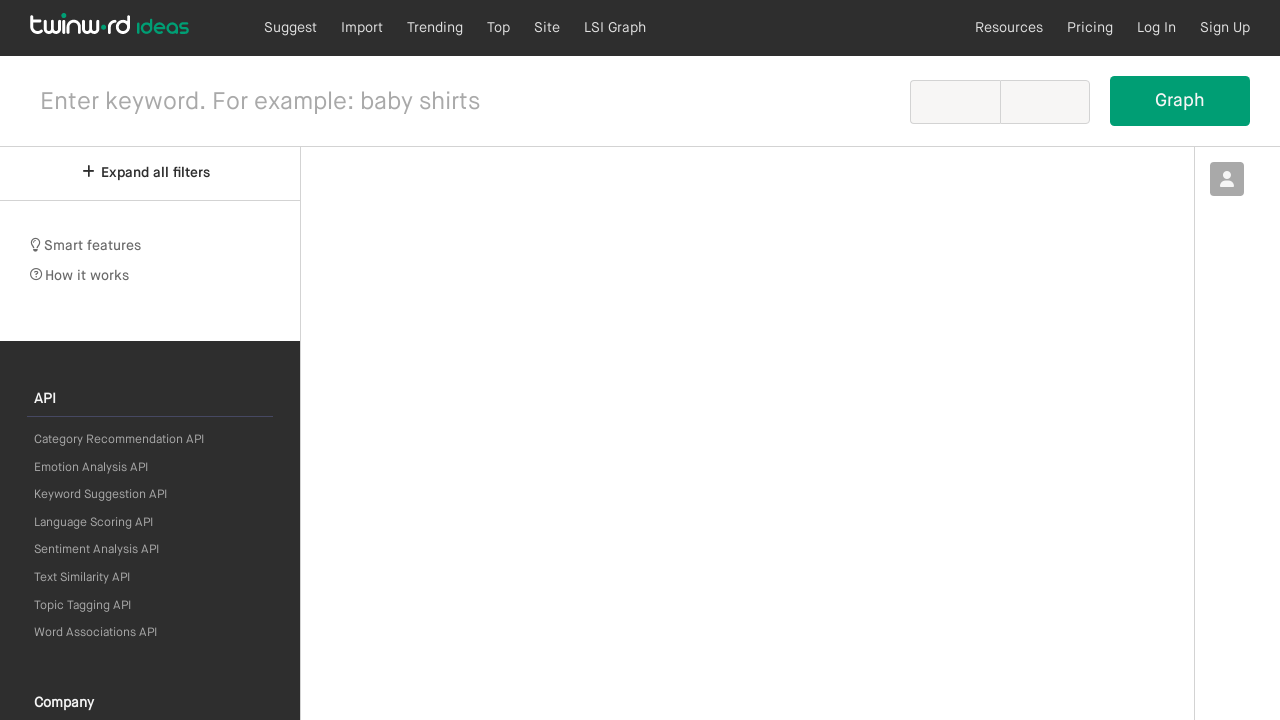

--- FILE ---
content_type: text/html; charset=UTF-8
request_url: https://www.twinword.com/ideas/graph/google+research+keyword+tool/
body_size: 221689
content:




<!DOCTYPE html>
<html>
<head prefix="og: http://ogp.me/ns# fb: http://ogp.me/ns/fb# article: http://ogp.me/ns/article#">
    <!-- START HEAD -->
    <title>Find LSI Keywords for google research keyword tool | Twinword Ideas</title>
<meta class="content_description" name="description" content="Need more keyword ideas for &quot;google research keyword tool&quot;? Start exploring LSI (Latent Semantic Indexing) keywords and visualize related keywords for your business. Keyword brainstorming starts here!">
<link class="href_canonical" rel="canonical" href="https://www.twinword.com/ideas/graph/google+research+keyword+tool/">
<meta name="keywords" content="keyword research,keyword tool,serp,search volume,ranking,SEO,search engine optimization,trending,lsi,lsi graph">

<!--
<meta name="viewport" content="width=device-width, initial-scale=1.0, maximum-scale=1.0, user-scalable=no" />
-->

<!-- Open Graph data -->
<meta class="content_title" property="og:title" content="Find LSI Keywords for google research keyword tool | Twinword Ideas" />
<meta property="og:type" content="website" />
<meta class="content_canonical" property="og:url" content="https://www.twinword.com/ideas/graph/google+research+keyword+tool/" />
<meta property="og:image" content="https://www.twinword.com/ideas/images/ideas_screen_2400x1260.jpg" />
<meta class="content_description" property="og:description" content="Need more keyword ideas for &quot;google research keyword tool&quot;? Start exploring LSI (Latent Semantic Indexing) keywords and visualize related keywords for your business. Keyword brainstorming starts here!" />
<meta property="og:site_name" content="Twinword Ideas" />
<meta property="og:locale" content="en_US" />
<meta property="og:logo" content="https://www.twinword.com/ideas/images/touch/icon-128x128.png" />

<!-- Facebook Admin IDs -->
<meta property="fb:admins" content="100010642446302" />

<!-- Twitter Card data -->
<meta name="twitter:card" content="summary">
<meta name="twitter:site" content="@twinwordinc">
<meta class="content_title" name="twitter:title" content="Find LSI Keywords for google research keyword tool | Twinword Ideas">
<meta class="content_description" name="twitter:description" content="Need more keyword ideas for &quot;google research keyword tool&quot;? Start exploring LSI (Latent Semantic Indexing) keywords and visualize related keywords for your business. Keyword brainstorming starts here!">
<meta name="twitter:creator" content="@twinwordinc">

<!-- Twitter Summary card images must be at least 120x120px -->
<meta name="twitter:image" content="https://www.twinword.com/ideas/images/ideas_screen_2400x1260.jpg">


<script type="application/ld+json">
{
  "@context": "https://schema.org",
  "@type": "Organization",
  "image": "https://www.twinword.com/ideas/images/ideas_screen_2400x1260.jpg",
  "url": "https://www.twinword.com",
  "sameAs": [ "https://www.facebook.com/twinword",
              "https://medium.com/@twinword",
              "https://x.com/twinwordinc",
              "https://www.youtube.com/c/twinwordinc",
              "https://www.linkedin.com/company/twinword",
              "https://www.flickr.com/photos/twinword",
              "https://www.instagram.com/twinword/",
              "https://www.pinterest.com/twinwordinc/",
              "https://vimeo.com/twinword"],
  "logo": "https://www.twinword.com/api/images/touch/icon-128x128.png",
  "name": "Twinword",
  "alternateName": "트윈워드",
  "legalName": "Twinword Inc.",
  "description": "Big Word Data Company, We Provide Keyword Tool and Text Analysis API.",
  "email": "help@twinword.com",
  "telephone": "+1 415-964-1981",
  "contactPoint" : [{"@type" : "ContactPoint",
                    "email" : "help@twinword.com",
                    "url" : "https://www.twinword.com",
                    "contactType" : "customer service"}],
  "address": [{"@type": "PostalAddress",
              "addressLocality": "San Jose, USA",
              "addressCountry": "US",
              "postalCode": "95134",
              "streetAddress": "3003 N First St #221"},
               {"@type": "PostalAddress",
              "addressLocality": "성남시, 경기도",
              "addressCountry": "KR",
              "postalCode": "16007",
              "streetAddress": "판교로 289번길 20 3동 3층, 성남시 경기도"}],
  "iso6523Code": "0060:557819592"
}
</script>

<script type="application/ld+json">
{
  "@context": "https://schema.org/",
  "@type": "Product",
  "brand": "Twinword Ideas",
  "name": "Keyword Research Tool - Twinword Ideas",
  "image": "https://www.twinword.com/ideas/images/ideas_screen_2400x1260.jpg",
  "description": "Keyword tool for SEO and content marketing that groups keywords by user intent, popular topics or patterns. Get the best keywords for your content or website.",
  "offers": {
    "@type": "Offer",
    "url": "https://www.twinword.com/ideas/",
    "priceCurrency": "USD",
    "price": "12",
    "availability": "https://schema.org/InStock"
  },
  "aggregateRating": {
    "@type": "AggregateRating",
    "ratingValue": "4.9",
    "ratingCount": "9"
  },
  "review": [{
    "@type": "Review",
    "reviewBody": "If you don’t have access to Google Keyword Planner, this is a fantastic alternative. It’s a platform that allows you to search for keywords, and then filter the results by things like search volume, word count, and relevance score. Here’s the really cool feature, you’re also able to filter by user intent, such as ‘know’, ‘do’, ‘buy’, and ‘local’.",
    "author": {"@type": "Person", "name": "Elizabeth Bradshaw of Canvas Arts Boutique"}
    },
    {
    "@type": "Review",
    "reviewBody": "Just wanted to tell you how much I am enjoying the relevancy score in Twinword Ideas. It really is helping me outline my content a bit better.",
    "author": {"@type": "Person", "name": "Nate Writes Web"}
    },
    {
    "@type": "Review",
    "reviewBody": "This tool is a no-brainer for my team. It automatically buckets keywords and has smart and efficient filters. This cuts keyword research from a task that takes hours to a task that takes less than an hour. You won't regret adding this one to your budget.",
    "author": {"@type": "Person", "name": "Wylie Stilwell"}
    },
    {
    "@type": "Review",
    "reviewBody": "By using Twinword Ideas - in which case I am mostly using the Twinword Keyword Tools - I get to find which keyword phrases I should really rank my site on Google on. That's what I appreciate.",
    "author": {"@type": "Person", "name": "Yukun Wu"}
    },
    {
    "@type": "Review",
    "reviewBody": "Twinword Ideas and Visual Graph is the Best tools I have use so well, easy to use .I love Twinword for better keyword understanding.",
    "author": {"@type": "Person", "name": "bright villa"}
    },
    {
    "@type": "Review",
    "reviewBody": "Great so far! I do wish there was more available before having to pay a subscription, but that’s most subscription based services. They’re emails are the real value of Twinword. I usually hate when a company Emails me more often than I use their service, but with Twinword, I’m learning new things and they are drawing me back into the use.",
    "author": {"@type": "Person", "name": "Villain Esteem"}
    },
    {
    "@type": "Review",
    "reviewBody": "An honest team with an honest product.",
    "author": {"@type": "Person", "name": "Tom M"}
    },
    {
    "@type": "Review",
    "reviewBody": "Twinword's keyword tool is fantastic. The amount of data that returned and the accuracy of the search volume is perfect and far prefer the interface than other keyword tools!",
    "author": {"@type": "Person", "name": "Liam Pedley"}
    },
    {
    "@type": "Review",
    "reviewBody": "Playing around like a mad man ;) Intent filter and Patterns are great!",
    "author": {"@type": "Person", "name": "Stefan H. of Business Strategy Consultant"}
    }]
}
</script>

<script type="application/ld+json">
{
    "@context" : "https://schema.org",
    "@type" : "WebSite",
    "name" : "Keyword Research Tool - Twinword Ideas",
    "alternateName" : "Twinword Ideas",
    "url" : "https://www.twinword.com/ideas/",
    "potentialAction" : [ {"@type" : "SearchAction",
                          "target" : "https://www.twinword.com/ideas/suggest/{search_term}/",
                          "query-input" : "required name=search_term"},
                          {"@type" : "SearchAction",
                          "target" : "https://www.twinword.com/ideas/import/{search_term}/",
                          "query-input" : "required name=search_term"},
                          {"@type" : "SearchAction",
                          "target" : "https://www.twinword.com/ideas/trend/{search_term}/",
                          "query-input" : "required name=search_term"},
                          {"@type" : "SearchAction",
                          "target" : "https://www.twinword.com/ideas/top/{search_term}/",
                          "query-input" : "required name=search_term"},
                          {"@type" : "SearchAction",
                          "target" : "https://www.twinword.com/ideas/site/{search_term}/",
                          "query-input" : "required name=search_term"},
                          {"@type" : "SearchAction",
                          "target" : "https://www.twinword.com/ideas/graph/{search_term}/",
                          "query-input" : "required name=search_term"}
                        ]
}
</script>



<!-- Add to homescreen for Chrome on Android -->
<meta name="mobile-web-app-capable" content="yes">
<link rel="shortcut icon" href="https://www.twinword.com/ideas/images/favicon.ico" type="image/x-icon" />

<!-- Add to homescreen for Safari on iOS -->
<meta name="apple-mobile-web-app-capable" content="yes">
<meta name="apple-mobile-web-app-status-bar-style" content="black">
<meta name="apple-mobile-web-app-title" content="Twinword Ideas">
<link rel="apple-touch-icon" href="https://www.twinword.com/ideas/images/touch/apple-touch-icon-192x192.png">

<!-- Tile icon for Win8 (144x144 + tile color) -->
<meta name="msapplication-TileImage" content="https://www.twinword.com/ideas/images/touch/ms-touch-icon-144x144-precomposed.png">
<meta name="msapplication-TileColor" content="#00B2EC">

<script type="text/javascript" src="https://cdnjs.cloudflare.com/ajax/libs/d3/3.4.13/d3.min.js"></script>

<script type="text/javascript" src="https://cdnjs.cloudflare.com/ajax/libs/jquery/2.2.4/jquery.min.js"></script>
<script type="text/javascript" src="https://cdnjs.cloudflare.com/ajax/libs/clipboard.js/2.0.11/clipboard.min.js"></script>
<script language="javascript" type="text/javascript" src="https://cdnjs.cloudflare.com/ajax/libs/popper.js/2.11.8/umd/popper.min.js"></script>
<script language="javascript" type="text/javascript" src="https://cdnjs.cloudflare.com/ajax/libs/tippy.js/6.3.7/tippy.umd.min.js"></script>

<script type="text/javascript">
    var CKNM_CSRF="_twsCos",WNCKS="_twsCs",getCookie=function(b){let c=b+"=",a=document.cookie.split(";");for(let d=0,f=a.length;d<f;d++){let e=a[d].trim();if(0===e.indexOf(c))return e.substring(c.length,e.length)}return window[WNCKS]&&window[WNCKS][b]?window[WNCKS][b]:""},CKNM_CTMV="_twsCtmv",CKNM_SLWV="_twsSlwv",CKNM_SAWV="_twsSawv",CKNM_DADT="_twsDadt",CKPATH="/",setCookie=function(b,c,a){if("undefined"!=typeof a&&"number"!=typeof a)return!1;document.cookie=b+"="+c+";"+("undefined"==typeof a?"":" expires=(new Date().getTime() + ttlMs).toString();")+
"; path="+CKPATH+";";return!0};
    window.dataLayer=window.dataLayer||[];(function(a,b,d,c,e){a[c]=a[c]||[];a[c].push({"gtm.start":(new Date).getTime(),event:"gtm.js"});a=b.getElementsByTagName(d)[0];b=b.createElement(d);b.async=!0;b.src="https://www.googletagmanager.com/gtm.js?id="+e+("dataLayer"!=c?"&l="+c:"");a.parentNode.insertBefore(b,a)})(window,document,"script","dataLayer","GTM-P859K84");
    for(var twiA=window.twiA&&window.twiL?window.twiA:function(f){var d=f.document,k=d.head,e,m=function(){let b="",a=d.head.getElementsByTagName("META");for(let c=0,h=a.length;c<h;c++)a[c]&&"description"==a[c].name.toLowerCase()&&a[c].content&&(b=a[c].content);return b},l=function(b,a){let c=d.createElement("script"),h="lH="+encodeURIComponent(d.location.href)+"&rf="+encodeURIComponent(d.referrer)+"&dT="+encodeURIComponent(d.title)+"&mD="+encodeURIComponent(m()),n=e?"&aI="+e:"",g=window.getCookie&&CKNM_CSRF?
getCookie(CKNM_CSRF):"";g=g?g:window._twsCs&&window._twsCs._twsCos?window._twsCs._twsCos:"";c.src=b+"?"+a+"&"+h+n+"&csrf="+g;if(window.$_GET&&$_GET.hasOwnProperty("debug")||window.debug||window.debugGA)c.src+="&debug";k.appendChild(c);(function(p){setTimeout(function(){k.removeChild(p)},0)})(c)};if(e=function(b){b=b.replace(/[\[]/,"\\[").replace(/[\]]/,"\\]");b=(new RegExp("[\\?&]"+b+"=([^&#]*)")).exec(location.search);return null===b?"":decodeURIComponent(b[1].replace(/\+/g," "))}("afid"))history.replaceState(void 0,
void 0,window.location.protocol+"//"+window.location.host+window.location.pathname+window.location.search.replace(/((\?)|&)afid=[^&]+/g,"$2").replace(/^\?&/,"?").replace(/^\?$/,"")),console.log('Referred by affiliate ID "'+e+'".');return function(b,a){if(!b||!a)return!1;if("send"==b&&"pageview"==a)l("https://www.twinword.com/ideas/api/v1/ideas/collect/","hT=pageview");else if("afid"==b&&a)e=a;else{if("send"!=b||!a.hitType||"event"!=a.hitType)return!1;
l("https://www.twinword.com/ideas/api/v1/ideas/collect/","hT="+encodeURIComponent(a.hitType)+"&eC="+encodeURIComponent(a.eventCategory)+"&eA="+encodeURIComponent(a.eventAction)+"&eL="+encodeURIComponent(a.eventLabel)+"&eV="+encodeURIComponent(a.eventValue));return!0}}}(window),twiL=!0;window.twiAe&&0<window.twiAe.length;){let f=window.twiAe.shift();twiA(f[0],f[1])};
    var GA_EVENT={E:{"Home-SuggestStarted-Success":{cmd:"send",data:{hitType:"event",eventCategory:"TWI-Home",eventAction:"Suggest Started",eventLabel:"Success",eventValue:1}},"Home-ImportStarted-Success":{cmd:"send",data:{hitType:"event",eventCategory:"TWI-Home",eventAction:"Import Started",eventLabel:"Success",eventValue:1}},"Home-TrendStarted-Success":{cmd:"send",data:{hitType:"event",eventCategory:"TWI-Home",eventAction:"Trend Started",eventLabel:"Success",eventValue:1}},"Home-TopStarted-Success":{cmd:"send",
data:{hitType:"event",eventCategory:"TWI-Home",eventAction:"Top Started",eventLabel:"Success",eventValue:1}},"Home-SiteStarted-Success":{cmd:"send",data:{hitType:"event",eventCategory:"TWI-Home",eventAction:"Site Started",eventLabel:"Success",eventValue:1}},"Home-GraphStarted-Success":{cmd:"send",data:{hitType:"event",eventCategory:"TWI-Home",eventAction:"Graph Started",eventLabel:"Success",eventValue:1}},"Suggest-SearchStarted-Success":{cmd:"send",data:{hitType:"event",eventCategory:"TWI-Suggest",
eventAction:"Search Started",eventLabel:"Success",eventValue:1}},"Suggest-SearchCompleted-Success":{cmd:"send",data:{hitType:"event",eventCategory:"TWI-Suggest",eventAction:"Search Completed",eventLabel:"Success",eventValue:1}},"Suggest-SearchAborted-Success":{cmd:"send",data:{hitType:"event",eventCategory:"TWI-Suggest",eventAction:"Search Aborted",eventLabel:"Success",eventValue:1}},"Suggest-SearchesStartedBeforeEnd-Success":{cmd:"send",data:{hitType:"event",eventCategory:"TWI-Suggest",eventAction:"Searches Started Before End",
eventLabel:"0",eventValue:0,nonInteraction:!0}},"Suggest-SearchesCompletedBeforeEnd-Success":{cmd:"send",data:{hitType:"event",eventCategory:"TWI-Suggest",eventAction:"Searches Completed Before End",eventLabel:"0",eventValue:0,nonInteraction:!0}},"Suggest-SearchesAbortedBeforeEnd-Success":{cmd:"send",data:{hitType:"event",eventCategory:"TWI-Suggest",eventAction:"Searches Aborted Before End",eventLabel:"0",eventValue:0,nonInteraction:!0}},"Suggest-SearchSettingsOpened-Success":{cmd:"send",data:{hitType:"event",
eventCategory:"TWI-Suggest",eventAction:"Search Settings Opened",eventLabel:"Success",eventValue:1}},"Suggest-SearchSearchPartnersSettingsChanged-":{cmd:"send",data:{hitType:"event",eventCategory:"TWI-Suggest",eventAction:"Search Search Partners Settings Changed",eventLabel:"",eventValue:1}},"Import-ImportStarted-Success":{cmd:"send",data:{hitType:"event",eventCategory:"TWI-Import",eventAction:"Import Started",eventLabel:"Success",eventValue:1}},"Import-ImportCompleted-Success":{cmd:"send",data:{hitType:"event",
eventCategory:"TWI-Import",eventAction:"Import Completed",eventLabel:"Success",eventValue:1}},"Import-ImportAborted-Success":{cmd:"send",data:{hitType:"event",eventCategory:"TWI-Import",eventAction:"Import Aborted",eventLabel:"Success",eventValue:1}},"Import-ImportsStartedBeforeEnd-Success":{cmd:"send",data:{hitType:"event",eventCategory:"TWI-Import",eventAction:"Imports Started Before End",eventLabel:"0",eventValue:0,nonInteraction:!0}},"Import-ImportsCompletedBeforeEnd-Success":{cmd:"send",data:{hitType:"event",
eventCategory:"TWI-Import",eventAction:"Imports Completed Before End",eventLabel:"0",eventValue:0,nonInteraction:!0}},"Import-ImportsAbortedBeforeEnd-Success":{cmd:"send",data:{hitType:"event",eventCategory:"TWI-Import",eventAction:"Imports Aborted Before End",eventLabel:"0",eventValue:0,nonInteraction:!0}},"Import-ImportSettingsOpened-Success":{cmd:"send",data:{hitType:"event",eventCategory:"TWI-Import",eventAction:"Import Settings Opened",eventLabel:"Success",eventValue:1}},"Import-ImportSearchPartnersSettingsChanged-":{cmd:"send",
data:{hitType:"event",eventCategory:"TWI-Import",eventAction:"Import Search Partners Settings Changed",eventLabel:"",eventValue:1}},"Trend-SearchStarted-Success":{cmd:"send",data:{hitType:"event",eventCategory:"TWI-Trend",eventAction:"Search Started",eventLabel:"Success",eventValue:1}},"Trend-SearchCompleted-Success":{cmd:"send",data:{hitType:"event",eventCategory:"TWI-Trend",eventAction:"Search Completed",eventLabel:"Success",eventValue:1}},"Trend-SearchAborted-Success":{cmd:"send",data:{hitType:"event",
eventCategory:"TWI-Trend",eventAction:"Search Aborted",eventLabel:"Success",eventValue:1}},"Trend-SearchesStartedBeforeEnd-Success":{cmd:"send",data:{hitType:"event",eventCategory:"TWI-Trend",eventAction:"Searches Started Before End",eventLabel:"0",eventValue:0,nonInteraction:!0}},"Trend-SearchesCompletedBeforeEnd-Success":{cmd:"send",data:{hitType:"event",eventCategory:"TWI-Trend",eventAction:"Searches Completed Before End",eventLabel:"0",eventValue:0,nonInteraction:!0}},"Trend-SearchesAbortedBeforeEnd-Success":{cmd:"send",
data:{hitType:"event",eventCategory:"TWI-Trend",eventAction:"Searches Aborted Before End",eventLabel:"0",eventValue:0,nonInteraction:!0}},"Top-SearchStarted-Success":{cmd:"send",data:{hitType:"event",eventCategory:"TWI-Top",eventAction:"Search Started",eventLabel:"Success",eventValue:1}},"Top-SearchCompleted-Success":{cmd:"send",data:{hitType:"event",eventCategory:"TWI-Top",eventAction:"Search Completed",eventLabel:"Success",eventValue:1}},"Top-SearchAborted-Success":{cmd:"send",data:{hitType:"event",
eventCategory:"TWI-Top",eventAction:"Search Aborted",eventLabel:"Success",eventValue:1}},"Top-SearchesStartedBeforeEnd-Success":{cmd:"send",data:{hitType:"event",eventCategory:"TWI-Top",eventAction:"Searches Started Before End",eventLabel:"0",eventValue:0,nonInteraction:!0}},"Top-SearchesCompletedBeforeEnd-Success":{cmd:"send",data:{hitType:"event",eventCategory:"TWI-Top",eventAction:"Searches Completed Before End",eventLabel:"0",eventValue:0,nonInteraction:!0}},"Top-SearchesAbortedBeforeEnd-Success":{cmd:"send",
data:{hitType:"event",eventCategory:"TWI-Top",eventAction:"Searches Aborted Before End",eventLabel:"0",eventValue:0,nonInteraction:!0}},"Site-SearchStarted-Success":{cmd:"send",data:{hitType:"event",eventCategory:"TWI-Site",eventAction:"Search Started",eventLabel:"Success",eventValue:1}},"Site-SearchCompleted-Success":{cmd:"send",data:{hitType:"event",eventCategory:"TWI-Site",eventAction:"Search Completed",eventLabel:"Success",eventValue:1}},"Site-SearchAborted-Success":{cmd:"send",data:{hitType:"event",
eventCategory:"TWI-Site",eventAction:"Search Aborted",eventLabel:"Success",eventValue:1}},"Site-SearchesStartedBeforeEnd-Success":{cmd:"send",data:{hitType:"event",eventCategory:"TWI-Site",eventAction:"Searches Started Before End",eventLabel:"0",eventValue:0,nonInteraction:!0}},"Site-SearchesCompletedBeforeEnd-Success":{cmd:"send",data:{hitType:"event",eventCategory:"TWI-Site",eventAction:"Searches Completed Before End",eventLabel:"0",eventValue:0,nonInteraction:!0}},"Site-SearchesAbortedBeforeEnd-Success":{cmd:"send",
data:{hitType:"event",eventCategory:"TWI-Site",eventAction:"Searches Aborted Before End",eventLabel:"0",eventValue:0,nonInteraction:!0}},"Graph-SearchStarted-Success":{cmd:"send",data:{hitType:"event",eventCategory:"TWI-Graph",eventAction:"Search Started",eventLabel:"Success",eventValue:1}},"Graph-SearchCompleted-Success":{cmd:"send",data:{hitType:"event",eventCategory:"TWI-Graph",eventAction:"Search Completed",eventLabel:"Success",eventValue:1}},"Graph-SearchAborted-Success":{cmd:"send",data:{hitType:"event",
eventCategory:"TWI-Graph",eventAction:"Search Aborted",eventLabel:"Success",eventValue:1}},"Graph-SearchesStartedBeforeEnd-Success":{cmd:"send",data:{hitType:"event",eventCategory:"TWI-Graph",eventAction:"Searches Started Before End",eventLabel:"0",eventValue:0,nonInteraction:!0}},"Graph-SearchesCompletedBeforeEnd-Success":{cmd:"send",data:{hitType:"event",eventCategory:"TWI-Graph",eventAction:"Searches Completed Before End",eventLabel:"0",eventValue:0,nonInteraction:!0}},"Graph-SearchesAbortedBeforeEnd-Success":{cmd:"send",
data:{hitType:"event",eventCategory:"TWI-Graph",eventAction:"Searches Aborted Before End",eventLabel:"0",eventValue:0,nonInteraction:!0}},"Account-LogIn-Success":{cmd:"send",data:{hitType:"event",eventCategory:"TWI-Account",eventAction:"Log In",eventLabel:"Success",eventValue:1}},"Account-LogOut-Success":{cmd:"send",data:{hitType:"event",eventCategory:"TWI-Account",eventAction:"Log Out",eventLabel:"Success",eventValue:1}},"Account-LogIn(Challenged)-Success":{cmd:"send",data:{hitType:"event",eventCategory:"TWI-Account",
eventAction:"Log In (Challenged)",eventLabel:"Success",eventValue:1}},"Account-SignedUp(NotActivated)-Success":{cmd:"send",data:{hitType:"event",eventCategory:"TWI-Account",eventAction:"Signed Up (Not Activated)",eventLabel:"Success",eventValue:1}},"Account-CreatedAccount(Activated)-Success":{cmd:"send",data:{hitType:"event",eventCategory:"TWI-Account",eventAction:"Created Account (Activated)",eventLabel:"Success",eventValue:1}},"Account-ReviewedLoggedInDevices-Success":{cmd:"send",data:{hitType:"event",
eventCategory:"TWI-Account",eventAction:"Reviewed Logged In Devices",eventLabel:"Success",eventValue:1}},"Account-RemovedAllOtherLoggedInDevices-Success":{cmd:"send",data:{hitType:"event",eventCategory:"TWI-Account",eventAction:"Reviewed Logged In Devices",eventLabel:"Success",eventValue:1}},"HowItWorks-Clicked-Success":{cmd:"send",data:{hitType:"event",eventCategory:"TWI-How It Works",eventAction:"Clicked",eventLabel:"Success",eventValue:1}},"Pricing-Clicked-Success":{cmd:"send",data:{hitType:"event",
eventCategory:"TWI-Pricing",eventAction:"Clicked",eventLabel:"Success",eventValue:1}},"FAQ-Clicked-Success":{cmd:"send",data:{hitType:"event",eventCategory:"TWI-FAQ",eventAction:"Clicked",eventLabel:"Success",eventValue:1}},"Blog-Clicked-Success":{cmd:"send",data:{hitType:"event",eventCategory:"TWI-Blog",eventAction:"Clicked",eventLabel:"Success",eventValue:1}},"TermsofService-Clicked-Success":{cmd:"send",data:{hitType:"event",eventCategory:"TWI-Terms of Service",eventAction:"Clicked",eventLabel:"Success",
eventValue:1}},"PrivacyPolicy-Clicked-Success":{cmd:"send",data:{hitType:"event",eventCategory:"TWI-Privacy Policy",eventAction:"Clicked",eventLabel:"Success",eventValue:1}},"AboutUs-Clicked-Success":{cmd:"send",data:{hitType:"event",eventCategory:"TWI-About Us",eventAction:"Clicked",eventLabel:"Success",eventValue:1}},"AboutUsVisitOurWebSite-Clicked-Success":{cmd:"send",data:{hitType:"event",eventCategory:"TWI-About Us Visit Our Web Site",eventAction:"Clicked",eventLabel:"Success",eventValue:1}},
"Support-Clicked-Success":{cmd:"send",data:{hitType:"event",eventCategory:"TWI-Support",eventAction:"Clicked",eventLabel:"Success",eventValue:1}},"SignUpFree-Clicked-Success":{cmd:"send",data:{hitType:"event",eventCategory:"TWI-Sign Up Free",eventAction:"Clicked",eventLabel:"Success",eventValue:1}},"MyAccount-Clicked-Success":{cmd:"send",data:{hitType:"event",eventCategory:"TWI-My Account",eventAction:"Clicked",eventLabel:"Success",eventValue:1}},"ChangePlan-Clicked-Success":{cmd:"send",data:{hitType:"event",
eventCategory:"TWI-Change Plan",eventAction:"Clicked",eventLabel:"Success",eventValue:1}},"Payments-OpenedAddPaymentMethod-":{cmd:"send",data:{hitType:"event",eventCategory:"TWI-Payments",eventAction:"Opened Add Payment Method",eventLabel:"",eventValue:1}},"Payments-SuccessfullyAddedPaymentMethod-Success":{cmd:"send",data:{hitType:"event",eventCategory:"TWI-Payments",eventAction:"Successfully Added Payment Method",eventLabel:"Success",eventValue:1}},"Payments-OpenedBillingHistory-":{cmd:"send",data:{hitType:"event",
eventCategory:"TWI-Payments",eventAction:"Opened Billing History",eventLabel:"",eventValue:1}},"Payments-OpenedInvoice-":{cmd:"send",data:{hitType:"event",eventCategory:"TWI-Payments",eventAction:"Opened Invoice",eventLabel:"",eventValue:1}},"Subscription-SelectedPlanFromPricingPage-":{cmd:"send",data:{hitType:"event",eventCategory:"TWI-Subscription",eventAction:"Selected Plan From Pricing Page",eventLabel:"",eventValue:1}},"Subscription-SuccessfullySubscribedToPlan-":{cmd:"send",data:{hitType:"event",
eventCategory:"TWI-Subscription",eventAction:"Successfully Subscribed To Plan",eventLabel:"",eventValue:1}},"UpSells-ClickedUpgradeLinkInGuestResults-Success":{cmd:"send",data:{hitType:"event",eventCategory:"TWI-Up Sells",eventAction:"Clicked Upgrade Link In Guest Results",eventLabel:"Success",eventValue:1}},"UpSells-ClickedUpgradeLinkInBasicResults-Success":{cmd:"send",data:{hitType:"event",eventCategory:"TWI-Up Sells",eventAction:"Clicked Upgrade Link In Basic Results",eventLabel:"Success",eventValue:1}},
"UpSells-ClickedUpgradeLinkInLimitedStatsResults-Success":{cmd:"send",data:{hitType:"event",eventCategory:"TWI-Up Sells",eventAction:"Clicked Upgrade Link In Limited Stats Results",eventLabel:"Success",eventValue:1}},"UpSells-SignedUp(NotActivated)FromUpgradeLinkInGuestResults-Success":{cmd:"send",data:{hitType:"event",eventCategory:"TWI-Up Sells",eventAction:"Signed Up (Not Activated) From Upgrade Link In Guest Results",eventLabel:"Success",eventValue:1}},"UpSells-SignedUp(NotActivated)FromUpgradeLinkInBasicResults-Success":{cmd:"send",
data:{hitType:"event",eventCategory:"TWI-Up Sells",eventAction:"Signed Up (Not Activated) From Upgrade Link In Basic Results",eventLabel:"Success",eventValue:1}},"UpSells-SignedUp(NotActivated)FromUpgradeLinkInLimitedStatsResults-Success":{cmd:"send",data:{hitType:"event",eventCategory:"TWI-Up Sells",eventAction:"Signed Up (Not Activated) From Upgrade Link In Limited Stats Results",eventLabel:"Success",eventValue:1}},"UpSells-SignedUp(NotActivated)FromDailyLimitReachedPopUp-Success":{cmd:"send",data:{hitType:"event",
eventCategory:"TWI-Up Sells",eventAction:"Signed Up (Not Activated) From Daily Limit Reached Pop Up",eventLabel:"Success",eventValue:1}},"UpSells-ClickedUpgradeLinkInWorkspaceMenuQuota-Success":{cmd:"send",data:{hitType:"event",eventCategory:"TWI-Up Sells",eventAction:"Clicked Upgrade Link In Workspace Menu Quota",eventLabel:"Success",eventValue:1}},"UpSells-ChangedSubscriptionFromUpgradeLinkInWorkspaceMenuQuota-":{cmd:"send",data:{hitType:"event",eventCategory:"TWI-Up Sells",eventAction:"Changed Subscription From Upgrade Link In Workspace Menu Quota",
eventLabel:"",eventValue:1}},"UpSells-ClickedNewWorkspaceAfterQuoraReached-Success":{cmd:"send",data:{hitType:"event",eventCategory:"TWI-Up Sells",eventAction:"Clicked New Workspace After Quora Reached",eventLabel:"Success",eventValue:1}},"UpSells-ChangedSubscriptionFromClickingNewWorkspaceAfterQuoraReached-":{cmd:"send",data:{hitType:"event",eventCategory:"TWI-Up Sells",eventAction:"Changed Subscription From Clicking New Workspace After Quora Reached",eventLabel:"",eventValue:1}},"Results-DownloadSuggestResults-":{cmd:"send",
data:{hitType:"event",eventCategory:"TWI-Results",eventAction:"Download Suggest Results",eventLabel:"",eventValue:1}},"Results-DownloadImportResults-":{cmd:"send",data:{hitType:"event",eventCategory:"TWI-Results",eventAction:"Download Import Results",eventLabel:"",eventValue:1}},"Results-DownloadTrendResults-":{cmd:"send",data:{hitType:"event",eventCategory:"TWI-Results",eventAction:"Download Trend Results",eventLabel:"",eventValue:1}},"Results-DownloadTopResults-":{cmd:"send",data:{hitType:"event",
eventCategory:"TWI-Results",eventAction:"Download Top Results",eventLabel:"",eventValue:1}},"Results-DownloadSiteResults-":{cmd:"send",data:{hitType:"event",eventCategory:"TWI-Results",eventAction:"Download Site Results",eventLabel:"",eventValue:1}},"Results-DownloadGraphResults-":{cmd:"send",data:{hitType:"event",eventCategory:"TWI-Results",eventAction:"Download Graph Results",eventLabel:"",eventValue:1}},"Results-DownloadResults-":{cmd:"send",data:{hitType:"event",eventCategory:"TWI-Results",eventAction:"Download Results",
eventLabel:"",eventValue:1}},"Results-ScrolledToBottom-":{cmd:"send",data:{hitType:"event",eventCategory:"TWI-Results",eventAction:"Scrolled To Bottom",eventLabel:"",eventValue:1}},"SetRelevanceApply-Started-":{cmd:"send",data:{hitType:"event",eventCategory:"TWI-Set Relevance Apply",eventAction:"Started",eventLabel:"",eventValue:1}},"SetRelevanceApply-Finished-":{cmd:"send",data:{hitType:"event",eventCategory:"TWI-Set Relevance Apply",eventAction:"Finished",eventLabel:"",eventValue:1}},"SortByKeyword-Clicked-":{cmd:"send",
data:{hitType:"event",eventCategory:"TWI-Sort By Keyword",eventAction:"Clicked",eventLabel:"",eventValue:1}},"SortByRelevance-Clicked-":{cmd:"send",data:{hitType:"event",eventCategory:"TWI-Sort By Relevance",eventAction:"Clicked",eventLabel:"",eventValue:1}},"SortByWordCount-Clicked-":{cmd:"send",data:{hitType:"event",eventCategory:"TWI-Sort By Word Count",eventAction:"Clicked",eventLabel:"",eventValue:1}},"SortBySearchVolume-Clicked-":{cmd:"send",data:{hitType:"event",eventCategory:"TWI-Sort By Search Volume",
eventAction:"Clicked",eventLabel:"",eventValue:1}},"SortByOrganicCompetition-Clicked-":{cmd:"send",data:{hitType:"event",eventCategory:"TWI-Sort By Organic Competition",eventAction:"Clicked",eventLabel:"",eventValue:1}},"SortByAdWordsCompetition-Clicked-":{cmd:"send",data:{hitType:"event",eventCategory:"TWI-Sort By Ads Competition",eventAction:"Clicked",eventLabel:"",eventValue:1}},"FilterByRelevanceScore-InputText-":{cmd:"send",data:{hitType:"event",eventCategory:"TWI-Filter By Relevance Score",
eventAction:"Input Text",eventLabel:"",eventValue:1}},"FilterByWordCount-InputText-":{cmd:"send",data:{hitType:"event",eventCategory:"TWI-Filter By Word Count",eventAction:"Input Text",eventLabel:"",eventValue:1}},"FilterBySearchVolume-InputText-":{cmd:"send",data:{hitType:"event",eventCategory:"TWI-Filter By Search Volume",eventAction:"Input Text",eventLabel:"",eventValue:1}},"FilterByOrganicCompetition-InputText-":{cmd:"send",data:{hitType:"event",eventCategory:"TWI-Filter By Organic Competition",
eventAction:"Input Text",eventLabel:"",eventValue:1}},"FilterByAdWordsCompetition-InputText-":{cmd:"send",data:{hitType:"event",eventCategory:"TWI-Filter By Ads Competition",eventAction:"Input Text",eventLabel:"",eventValue:1}},"FilterByRelevanceScore-Slider-":{cmd:"send",data:{hitType:"event",eventCategory:"TWI-Filter By Relevance Score",eventAction:"Slider",eventLabel:"",eventValue:1}},"FilterByWordCount-Slider-":{cmd:"send",data:{hitType:"event",eventCategory:"TWI-Filter By Word Count",eventAction:"Slider",
eventLabel:"",eventValue:1}},"FilterBySearchVolume-Slider-":{cmd:"send",data:{hitType:"event",eventCategory:"TWI-Filter By Search Volume",eventAction:"Slider",eventLabel:"",eventValue:1}},"FilterByOrganicCompetition-Slider-":{cmd:"send",data:{hitType:"event",eventCategory:"TWI-Filter By Organic Competition",eventAction:"Slider",eventLabel:"",eventValue:1}},"FilterByAdWordsCompetition-Slider-":{cmd:"send",data:{hitType:"event",eventCategory:"TWI-Filter By Ads Competition",eventAction:"Slider",eventLabel:"",
eventValue:1}},"FilterByRelevanceScore-UpDownArrowKey-":{cmd:"send",data:{hitType:"event",eventCategory:"TWI-Filter By Relevance Score",eventAction:"Up Down Arrow Key",eventLabel:"",eventValue:1}},"FilterByWordCount-UpDownArrowKey-":{cmd:"send",data:{hitType:"event",eventCategory:"TWI-Filter By Word Count",eventAction:"Up Down Arrow Key",eventLabel:"",eventValue:1}},"FilterBySearchVolume-UpDownArrowKey-":{cmd:"send",data:{hitType:"event",eventCategory:"TWI-Filter By Search Volume",eventAction:"Up Down Arrow Key",
eventLabel:"",eventValue:1}},"FilterByOrganicCompetition-UpDownArrowKey-":{cmd:"send",data:{hitType:"event",eventCategory:"TWI-Filter By Organic Competition",eventAction:"Up Down Arrow Key",eventLabel:"",eventValue:1}},"FilterByAdWordsCompetition-UpDownArrowKey-":{cmd:"send",data:{hitType:"event",eventCategory:"TWI-Filter By Ads Competition",eventAction:"Up Down Arrow Key",eventLabel:"",eventValue:1}},"FilterByInclude-InputText-":{cmd:"send",data:{hitType:"event",eventCategory:"TWI-Filter By Include",
eventAction:"Input Text",eventLabel:"",eventValue:1}},"FilterByExclude-InputText-":{cmd:"send",data:{hitType:"event",eventCategory:"TWI-Filter By Exclude",eventAction:"Input Text",eventLabel:"",eventValue:1}},"UserIntent-Clicked-":{cmd:"send",data:{hitType:"event",eventCategory:"TWI-User Intent",eventAction:"Clicked",eventLabel:"",eventValue:1}},"Topic-FilteredByCustomTopic-":{cmd:"send",data:{hitType:"event",eventCategory:"TWI-Topic",eventAction:"Filtered By Custom Topic",eventLabel:"",eventValue:1}},
"Topic-FilteredByDetectedTopic-":{cmd:"send",data:{hitType:"event",eventCategory:"TWI-Topic",eventAction:"Filtered By Detected Topic",eventLabel:"",eventValue:1}},"Topic-ChangeFilterThreshold-":{cmd:"send",data:{hitType:"event",eventCategory:"TWI-Topic",eventAction:"Change Filter Threshold",eventLabel:"",eventValue:1}},"Pattern-FilteredByPatternBegins-":{cmd:"send",data:{hitType:"event",eventCategory:"TWI-Pattern",eventAction:"Filtered By Pattern Begins",eventLabel:"",eventValue:1}},"Pattern-FilteredByPatternEnds-":{cmd:"send",
data:{hitType:"event",eventCategory:"TWI-Pattern",eventAction:"Filtered By Pattern Ends",eventLabel:"",eventValue:1}},"Pattern-FilteredByPatternDetected-":{cmd:"send",data:{hitType:"event",eventCategory:"TWI-Pattern",eventAction:"Filtered By Pattern Detected",eventLabel:"",eventValue:1}},"Pattern-FilteredByPatternInclude-":{cmd:"send",data:{hitType:"event",eventCategory:"TWI-Pattern",eventAction:"Filtered By Pattern Include",eventLabel:"",eventValue:1}},"Pattern-FilteredByPatternExclude-":{cmd:"send",
data:{hitType:"event",eventCategory:"TWI-Pattern",eventAction:"Filtered By Pattern Exclude",eventLabel:"",eventValue:1}},"FilterModulePreview-CheckedCheckbox-":{cmd:"send",data:{hitType:"event",eventCategory:"TWI-Filter Module Preview",eventAction:"Checkbox Checked",eventLabel:"",eventValue:1}},"FilterModulePreview-TextareaEdited-":{cmd:"send",data:{hitType:"event",eventCategory:"TWI-Filter Module Preview",eventAction:"Textarea Edited",eventLabel:"",eventValue:1}},"FilterModulePreview-ShowAdvancedFilters-":{cmd:"send",
data:{hitType:"event",eventCategory:"TWI-Filter Module Preview",eventAction:"Expand Advanced Filters",eventLabel:"",eventValue:1}},"FilterModulePreview-CollapsibleFilters-":{cmd:"send",data:{hitType:"event",eventCategory:"TWI-Filter Module Preview",eventAction:"Collapsible Filters",eventLabel:"",eventValue:1}},"Ecommerce-Tracking-AddTransaction":{cmd:"ecommerce:addTransaction",data:{id:"",affiliation:"",revenue:"",shipping:"",tax:"",currency:""}},"Ecommerce-Tracking-AddItem":{cmd:"ecommerce:addItem",
data:{id:"",name:"",sku:"",category:"subscription",price:"",quantity:"",currency:""}},"Ecommerce-Tracking-Send":{cmd:"ecommerce:send",data:{}},"Ecommerce-Tracking-Clear":{cmd:"ecommerce:clear",data:{}}},D:{Custom:{data:{dimensionIndex:"",dimensionValue:""}},"Tutorial-Start-0":{data:{dimensionIndex:"dimension1",dimensionValue:"0-Intent"}},"Tutorial-Start-1":{data:{dimensionIndex:"dimension1",dimensionValue:"1-Intent"}},"Tutorial-Start-2":{data:{dimensionIndex:"dimension1",dimensionValue:"2-Intent"}},
"Tutorial-Start-3":{data:{dimensionIndex:"dimension1",dimensionValue:"3-Intent"}},"Tutorial-Complete-0":{data:{dimensionIndex:"dimension2",dimensionValue:"0-Intent"}},"Tutorial-Complete-1":{data:{dimensionIndex:"dimension2",dimensionValue:"1-Intent"}},"Tutorial-Complete-2":{data:{dimensionIndex:"dimension2",dimensionValue:"2-Intent"}},"Tutorial-Complete-3":{data:{dimensionIndex:"dimension2",dimensionValue:"3-Intent"}}},LOG:function(a,c){if(!GA_EVENT.E.hasOwnProperty(a))return(window.$_GET&&$_GET.hasOwnProperty("debug")||
window.debug||window.debugGA)&&console.log('GA_EVENT ("'+a+'"): Event does not exist.'),!1;var b=$.extend({},GA_EVENT.E[a]);"object"==typeof c&&$.each(c,function(d,e){b.data.hasOwnProperty(d)&&(b.data[d]=e)});(window.$_GET&&$_GET.hasOwnProperty("debug")||window.debug||window.debugGA)&&console.log('GA_EVENT ("'+a+'"): '+JSON.stringify([b.cmd,b.data]));twiA(b.cmd,b.data);"send"==b.cmd&&b.data.hitType&&"event"==b.data.hitType&&dataLayer.push({event:"gaEvent",eventCategory:b.data.eventCategory,eventAction:b.data.eventAction,
eventLabel:b.data.eventLabel,eventValue:b.data.eventValue,nonInteraction:b.data.nonInteraction?!0:!1});return!0},CD:function(a,c){if(!GA_EVENT.D.hasOwnProperty(a))return(window.$_GET&&$_GET.hasOwnProperty("debug")||window.debug||window.debugGA)&&console.log('GA_EVENT ("'+a+'"): Custom Dimension does not exist.'),!1;var b=$.extend({},GA_EVENT.D[a]);"object"==typeof c&&$.each(c,function(d,e){b.data.hasOwnProperty(d)&&(b.data[d]=e)});(window.$_GET&&$_GET.hasOwnProperty("debug")||window.debug||window.debugGA)&&
console.log('GA_EVENT ("'+a+'"): '+JSON.stringify(b.data));return!0}},GA_COUNT={C:{},I:function(a,c){if("string"!=typeof a||0==a.length||"undefined"!=typeof c&&"number"!=typeof c)return!1;"undefined"==typeof c&&(c=0);GA_COUNT.C.hasOwnProperty(a)||(GA_COUNT.C[a]=0);return GA_COUNT.C[a]+=c},R:function(a){return"string"!=typeof a||0==a.length?!1:GA_COUNT.C[a]=0}};
</script>

<style type="text/css">
    /*

[CSS Class Hierarchy]
    * header
        * main-nav-bar-container
            * nav-menu-wrap
            * nav-user-wrap
    * page-outer
        * page-search-bar
            * main-search-bar-container
        * page-content-box
            * main-control-pane
                * filter-control-area
                    * filter-playground
                        * ft-title
                        * ft-icon
                        * ft-desc
                        * ft-body
                            * ref-item
                                * ref-title
                                * ref-body
                                * ref-spacer
            * main-research-pane
                * graph-results-area
                    * graph-playground
                        * graph-view-content
                            * graph-container
                * kw-results-area
                    * kw-playground
                        * list-view-head
                            * head-container
                                * head-label
                        * list-view-content
                            * kw-containter
                                * kw-section-wrap
                                    * single-row-wrap
                                        * row-head-wrap
                                            * kw-name
                                        * row-content-wrap
                                            * kw-stats
            * main-side-pane
                * download-area
                * copy-area
                * count-area
                * focus-area
                * zoom-area
                * support-area
    * footer
        * footer-row
            * footer-column



[Common Breaking Points]
    #Mobile (Portrait) < 480 ----------------------------- < 480
    #Mobile (Landscape) & Tablet (Portrait) &  ------- 481 - 768
    #Tablet (Landscape) ----------------------------- 769 - 1279
    #Desktop -------------------------------------------- > 1280


[CSS Combinators]
    descendant selector (space)
    child selector (>)
    adjacent sibling selector (+)
    general sibling selector (~)


[Font Weights]
    Book < Medium < Demi


[Color Scheme]
    - 009e74                theme
    - 16b188                theme, hover
    - 404040
    * 2e2e2e                heading text
    * 696969 (dimgray)      normal text
    - 808080 (gray)         weak text
    * a9a9a9 (darkgray)
    - c0c0c0 (silver)
    * d3d3d3 (lightgray)
    - dcdcdc (gainsboro)
    * f5f5f5 (whitesmoke)


[Special Characters]
    https://www.toptal.com/designers/htmlarrows/symbols/
    https://graphemica.com/
    https://www.toptal.com/designers/htmlarrows/symbols/

*/


/* General */
html {
    scroll-behavior: smooth;
}
body {
    margin: 0;
    padding: 0;
}

/* Firefox */
html {
    scrollbar-color: gray; white;
    scrollbar-width: thin;
}
/* WebKit and Chromiums */
::-webkit-scrollbar {
    width: 8px;
    height: 8px;
    background-color: white;
}
::-webkit-scrollbar-thumb {
    background: gray;
    border-radius: 5px;
}

div, input, select, textarea {
    box-sizing: border-box;
}
div.page-outer {
    left: 0;
    overflow-y: hidden;
    position: relative;
    top: 0;
    /* Setting min-width here allows horizontal scolling to work */
    /* min-width: 1250px; */
    min-height: 450px;
    width: 100%;
    scrollbar-gutter: auto;
}

.noSelect,
div.nav-text,
div[data-link],
div[data-tab],
div.search-geotarget,
div.search-language,
div.search-icon,
div[data-column],
div.selectListContainer > div,
svg text {
    cursor: default;
    -webkit-user-select: none;  /* Chrome all / Safari all */
    -moz-user-select: none;     /* Firefox all */
    -ms-user-select: none;      /* IE 10+ */
    user-select: none;
}

.noPointer {
    pointer-events: none;
}

.under_construction {
    pointer-events: none;
    overflow: hidden;
}
.under_construction::after {
    content: "Feature coming";
    position: absolute;
    left: calc(50% - 50px);
    top: calc(50% - 15px);
    width: 100px;
    height: 30px;
    border-radius: 0.25em;
    text-align: center;
    line-height: 30px;
    font-size: 12px;
    font-family: "Maison Neue Medium";
    background-color: #2e2e2e;
    color: whitesmoke;
    box-shadow: 0 0 4px 2px rgba(0,0,0,0.2);
    transform: rotate(-22deg);
}


/* Bar */
div.relevance_bar {
    position: relative;
    display: inline-block;
    vertical-align: middle;
    width: 55px;
    height: 4px;
    background-color: lightgrey;
    border-radius: 50em;
    overflow: hidden;
}
div.relevance_bar > div {
    position: absolute;
    left: 0;
    top: 0;
    width: 0;
    height: 4px;
    background-color: #009e74;
}

/* Close */
div.icon_close_white {
    display: inline-block;
    vertical-align: middle;
    position: relative;
    width: 20px;
    height: 20px;
    border-radius: 0.15em;
}
div.icon_close_white::before,
div.icon_close_white::after {
    content: "";
    position: absolute;
    top: calc(50% - 1px);
    left: calc(50% - 9px);
    width: 18px;
    height: 2px;
    background-color: whitesmoke;
}
div.icon_close_white::before {
    -moz-transform: rotate(-45deg);
    -webkit-transform: rotate(-45deg);
    -ms-transform: rotate(-45deg);
    transform: rotate(-45deg);
}
div.icon_close_white::after {
    -moz-transform: rotate(45deg);
    -webkit-transform: rotate(45deg);
    -ms-transform: rotate(45deg);
    transform: rotate(45deg);
}


/* Desktop Computer Icon */
span.device_general:before {
    font: var(--fa-font-solid);
    content: "\e163";
}



/* Stars */
div.star_active {
    position: relative;
    display: inline-block;
    vertical-align: middle;
    width: 15px;
    height: 15px;
    background-image: url("[data-uri]");
    background-repeat: no-repeat;
    background-size: contain;
    background-position: center;
}
div.star_inactive {
    position: relative;
    display: inline-block;
    vertical-align: middle;
    width: 15px;
    height: 15px;
    background-image: url("[data-uri]");
    background-repeat: no-repeat;
    background-size: contain;
    background-position: center;
}

/* Paypal Logo */
span.paypal_logo:before {
    display: inline-block;
    vertical-align: baseline;
    content: "";
    width: 56px;
    height: 38px;
    background-image: url('[data-uri]');
    background-size: contain;
    background-repeat: no-repeat;
}


/* Logo */
div.ideas-logo {
    position: relative;
    display: inline-block;
    vertical-align: top;
    width: 159px;
    height: 26px;
    background-image: url("[data-uri]");
    background-repeat: no-repeat;
    background-size: contain;
    background-position: center;
}
div.ideas-logo.zoomed {
    background-image: url("https://www.twinword.com/ideas/images/top_logo_ideas_black.png");
    cursor: default;
    z-index: 5;
}



@font-face {
    font-family: "Maison Neue Book";
    src: url("[data-uri]");
}
@font-face {
    font-family: "Maison Neue Medium";
    src: url("[data-uri]");
}
@font-face {
    font-family: "Maison Neue Demi";
    src: url("[data-uri]");
}



    header{position:relative;width:100%}div.main-nav-bar-container{display:flex;align-items:flex-end;position:relative;width:100%;background-color:#2e2e2e;padding-top:10px;padding-bottom:20px}div.nav-logo{cursor:default;margin:0 55px 0 30px;pointer-events:initial}div.nav-item-left{display:inline-block;vertical-align:middle;margin-left:20px;white-space:nowrap;pointer-events:initial}div.nav-item-left sup{vertical-align:top;position:relative;top:-0.5em}div.nav-item-right{display:inline-block;vertical-align:middle;position:relative;white-space:nowrap}div.nav-item-right:not(:first-child){margin-left:20px}div.nav-item-right.myaccount{display:none}.nav-text,.nav-text a,.nav-text a:visited,.nav-text a:active{font-family:"Maison Neue Book";font-size:14px;color:rgba(255,255,255,0.85);text-decoration:none;cursor:default;-webkit-user-select:none;-moz-user-select:none;-ms-user-select:none;user-select:none}.nav-text:hover,.nav-text a:hover{color:rgba(255,255,255,1)}div.nav-menu-wrap{display:flex;pointer-events:initial}div.nav-menu-wrap:not([data-group="0"])>div[data-group="0"],div.nav-menu-wrap:not([data-group="1"])>div[data-group="1"],div.nav-menu-wrap:not([data-group="2"])>div[data-group="2"]{display:none}div.nav-user-wrap{display:flex;margin-left:auto;margin-right:30px;pointer-events:initial}div.nav-user-wrap:not([data-group="0"])>div[data-group="0"],div.nav-user-wrap:not([data-group="1"])>div[data-group="1"]{display:none}div.nav-user-wrap div[data-link="myaccount"][data-notification="1"]:after{content:attr(data-notification-text);position:absolute;top:50%;left:95%;width:1.3em;border-radius:.15em;font-family:sans-serif;font-size:.7em;font-weight:bold;text-align:center;opacity:.7}div.nav-user-wrap div[data-link="myaccount"][data-notification="1"][data-notification-theme="red"]:after{color:white;background-color:#f00}div.nav-item-name{display:inline-block;vertical-align:middle;position:relative;top:2px;color:#a2a2a2;font-size:14px;margin-left:20px}.nav-item-name-text{font-family:"Maison Neue Demi";font-size:14px}div[data-badge].nav-item-name:after{content:attr(data-badge-text);position:relative;bottom:.1em;margin-left:.5em;padding:3px 4px 2px 5px;font-family:Arial;font-weight:normal;border-radius:1em;text-transform:uppercase;color:transparent;background-color:transparent;font-size:10px}div[data-badge="access_type_beta"].nav-item-name:after{color:white;background-color:#838996;font-size:10px}div[data-badge="access_type_basic"].nav-item-name:after{color:white;background-color:#4682b4;font-size:10px}div[data-badge="access_type_plus"].nav-item-name:after{color:white;background-color:#c9b248;font-size:10px}div[data-badge="access_type_pro"].nav-item-name:after{color:white;background-color:#c25842;font-size:10px}div[data-badge="access_type_agency"].nav-item-name:after{color:white;background-color:#1a9385;font-size:10px}div[data-badge].nav-item-name{color:transparent;font-size:14px}div[data-badge="access_type_beta"].nav-item-name,div[data-badge="access_type_basic"].nav-item-name,div[data-badge="access_type_plus"].nav-item-name,div[data-badge="access_type_pro"].nav-item-name,div[data-badge="access_type_agency"].nav-item-name{color:whitesmoke;font-size:14px}</style>

<link rel="stylesheet" href="https://cdnjs.cloudflare.com/ajax/libs/font-awesome/6.4.2/css/all.min.css" />
<link rel="stylesheet" type='text/css' href="https://cdnjs.cloudflare.com/ajax/libs/tippy.js/6.3.7/tippy.min.css" />


    <!-- END OF HEAD -->

    <style>
        /* Main Search Box Area */
div.page-search-bar {
    position: relative;
    height: 90px;
    /* pointer-events: none; */
}
div[data-research="import"].page-search-bar {
    height: 170px;
}
div.main-search-bar-container {
    align-items: center;
    background-color: white; */
    border-bottom: 1px solid lightgray;
    display: flex;
    flex-wrap: wrap;
    justify-content: flex-start;
    min-height: 90px;
    position: relative;
}
div[data-research="import"].page-search-bar div.main-search-bar-container {
    height: 170px;
}
div.page-search-bar:not([data-research="suggest"]) input.main_suggest_input {
    display: none;
}
input.main_suggest_input {
    padding: 0 16px 0 30px;
    min-width: 120px;
    flex-grow: 1;
    height: 100%;
    line-height: 90px;
    border: 0;
}
div.page-search-bar:not([data-research="import"]) textarea.main_import_input {
    display: none;
}
textarea.main_import_input {
    padding: 35px 16px 30px 40px;
    min-width: 120px;
    flex-grow: 1;
    height: 100%;
    line-height: 24px;
    border: 0;
    resize: none;
}
textarea.main_import_input::-webkit-scrollbar {
    display: none; /* for webkit */
}
textarea.main_import_input {
    -ms-overflow-style: none; /* for ie */
}
div.page-search-bar:not([data-research="trend"]) input.main_trend_input {
    display: none;
}
input.main_trend_input {
    padding: 0 16px 0 40px;
    min-width: 120px;
    flex-grow: 1;
    height: 100%;
    line-height: 90px;
    border: 0;
}
div.page-search-bar:not([data-research="top"]) input.main_top_input {
    display: none;
}
input.main_top_input {
    padding: 0 16px 0 40px;
    min-width: 120px;
    flex-grow: 1;
    height: 100%;
    line-height: 90px;
    border: 0;
}
div.page-search-bar:not([data-research="site"]) input.main_site_input {
    display: none;
}
input.main_site_input {
    padding: 0 16px 0 40px;
    min-width: 120px;
    flex-grow: 1;
    height: 100%;
    line-height: 90px;
    border: 0;
}
div.page-search-bar:not([data-research="graph"]) input.main_graph_input {
    display: none;
}
input.main_graph_input {
    padding: 0 16px 0 40px;
    min-width: 120px;
    flex-grow: 1;
    height: 100%;
    line-height: 90px;
    border: 0;
}

input[type="text"].main_suggest_input:disabled,
textarea.main_import_input:disabled,
input[type="text"].main_trend_input:disabled,
input[type="text"].main_top_input:disabled,
input[type="text"].main_site_input:disabled,
input[type="text"].main_graph_input:disabled {
    background-color: transparent;
}

input[type="text"].main_suggest_input:focus,
textarea.main_import_input:focus,
input[type="text"].main_trend_input:focus,
input[type="text"].main_top_input:focus,
input[type="text"].main_site_input:focus,
input[type="text"].main_graph_input:focus {
    outline: none;
}

input[type="text"].main_suggest_input::selection,
textarea.main_import_input::selection,
input[type="text"].main_trend_input::selection,
input[type="text"].main_top_input::selection,
input[type="text"].main_site_input::selection,
input[type="text"].main_graph_input::selection {
    background-color: lightgray;
}

input[type="text"].main_suggest_input::-moz-selection,
textarea.main_import_input::-moz-selection,
input[type="text"].main_trend_input::-moz-selection,
input[type="text"].main_top_input::-moz-selection,
input[type="text"].main_site_input::-moz-selection,
input[type="text"].main_graph_input::-moz-selection {
    background-color: lightgray;
}

input[type="text"].main_suggest_input::-webkit-input-placeholder,
textarea.main_import_input::-webkit-input-placeholder,
input[type="text"].main_trend_input::-webkit-input-placeholder,
input[type="text"].main_top_input::-webkit-input-placeholder,
input[type="text"].main_site_input::-webkit-input-placeholder,
input[type="text"].main_graph_input::-webkit-input-placeholder { /* Chrome/Opera/Safari */
    color: darkgray;
}

input[type="text"].main_suggest_input::-moz-placeholder,
textarea.main_import_input::-moz-placeholder,
input[type="text"].main_trend_input::-moz-placeholder,
input[type="text"].main_top_input::-moz-placeholder,
input[type="text"].main_site_input::-moz-placeholder,
input[type="text"].main_graph_input::-moz-placeholder { /* Firefox 19+ */
    color: darkgray;
}

input[type="text"].main_suggest_input:-ms-input-placeholder,
textarea.main_import_input:-ms-input-placeholder,
input[type="text"].main_trend_input:-ms-input-placeholder,
input[type="text"].main_top_input:-ms-input-placeholder,
input[type="text"].main_site_input:-ms-input-placeholder,
input[type="text"].main_graph_input:-ms-input-placeholder { /* IE 10+ */
    color: darkgray;
}

input[type="text"].main_suggest_input:-moz-placeholder,
textarea.main_import_input:-moz-placeholder,
input[type="text"].main_trend_input:-moz-placeholder,
input[type="text"].main_top_input:-moz-placeholder,
input[type="text"].main_site_input:-moz-placeholder,
input[type="text"].main_graph_input:-moz-placeholder { /* Firefox 18- */
    color: darkgray;
}

.main_suggest_text {
    font-family: "Maison Neue Book";
    font-size: 24px;
    color: #2e2e2e;
}
.main_import_text {
    font-family: "Maison Neue Book";
    font-size: 18px;
    color: #2e2e2e;
}
.main_trend_text {
    font-family: "Maison Neue Book";
    font-size: 24px;
    color: #2e2e2e;
}
.main_top_text {
    font-family: "Maison Neue Book";
    font-size: 24px;
    color: #2e2e2e;
}
.main_site_text {
    font-family: "Maison Neue Book";
    font-size: 24px;
    color: #2e2e2e;
}
.main_graph_text {
    font-family: "Maison Neue Book";
    font-size: 24px;
    color: #2e2e2e;
}
select.main_search_mode_select {
    padding: 0 0 0 15px;
    width: 230px;
    height: 44px;
    border: 1px solid lightgray;
    border-radius: 0.25em;
    -webkit-appearance: none !important;
    background-color: white !important;
}
select.main_search_mode_select:focus {
    outline: none;
    -webkit-appearance: none !important;
    background-color: white !important;
}
.main_search_mode_select_text {
    font-family: "Maison Neue Medium";
    font-size: 14px;
    color: #888888;
}
div.main-search-geo-lang-wrapper {
    align-self: flex-start;
    position: relative;
    width: 180px;
    height: 44px;
    pointer-events: initial;
    margin: 24px 10px 24px 40px;
}
div.main-search-button-wrapper {
    align-self: flex-start;
    position: relative;
    width: 140px;
    height: 50px;
    pointer-events: initial;
    margin: 20px 30px 20px 10px
}
div.page-search-bar:not([data-research="suggest"]) input[type="button"].main_search_suggest_button,
div.page-search-bar:not([data-research="import"]) input[type="button"].main_search_import_button,
div.page-search-bar:not([data-research="trend"]) input[type="button"].main_search_trend_button,
div.page-search-bar:not([data-research="top"]) input[type="button"].main_search_top_button,
div.page-search-bar:not([data-research="site"]) input[type="button"].main_search_site_button,
div.page-search-bar:not([data-research="graph"]) input[type="button"].main_search_graph_button {
    display: none;
}
input[type="button"].main_search_suggest_button,
input[type="button"].main_search_import_button,
input[type="button"].main_search_trend_button,
input[type="button"].main_search_top_button,
input[type="button"].main_search_site_button,
input[type="button"].main_search_graph_button {
    width: 140px;
    height: 50px;
    background-color: #009e74;
    border: 0;
    border-radius: 0.25em;
    pointer-events: initial;
    -webkit-appearance: none;
    opacity: 1;
}
input[type="button"].main_search_suggest_button:focus,
input[type="button"].main_search_import_button:focus,
input[type="button"].main_search_trend_button:focus,
input[type="button"].main_search_top_button:focus,
input[type="button"].main_search_site_button:focus,
input[type="button"].main_search_graph_button:focus {
    outline: none;
}
input[type="button"].main_search_suggest_button:hover:not(:active),
input[type="button"].main_search_import_button:hover:not(:active),
input[type="button"].main_search_trend_button:hover:not(:active),
input[type="button"].main_search_top_button:hover:not(:active),
input[type="button"].main_search_site_button:hover:not(:active),
input[type="button"].main_search_graph_button:hover:not(:active) {
    background-color: #16b188;
}
input[type="button"].main_search_suggest_button:active,
input[type="button"].main_search_import_button:active,
input[type="button"].main_search_trend_button:active,
input[type="button"].main_search_top_button:active,
input[type="button"].main_search_site_button:active,
input[type="button"].main_search_graph_button:active {
    box-shadow: 0 0 10px rgba(0,0,0,0.2) inset;
}
.main-button-text {
    font-family: "Maison Neue Medium";
    font-size: 18px;
    color: whitesmoke;
}

/* Select Option Box */
.selectdiv:after {
    content: '\f078';
    font: normal normal normal 14px/1 FontAwesome;
    color: #009e74;
    right: 11px;
    top: 1px;
    height: 26px;
    padding: 15px 0px 0px 8px;
    border-left: 1px solid lightgray;
    position: absolute;
    pointer-events: none;
}

/* IE11 hide native button (thanks Matt!) */
select::-ms-expand {
display: none;
}

.selectdiv select {
  -webkit-appearance: none;
  -moz-appearance: none;
  appearance: none;
  /* Add some styling */
  display: block;
  width: 100%;
  max-width: 320px;
  height: 44px;
  float: right;
  margin: 0px 0px;
  padding: 0px 24px;
  font-size: 14px;
  line-height: 1.75;
  color: #333;
  background-color: whitesmoke;
  background-image: none;
  border: 1px solid lightgray;
  -ms-word-break: normal;
  word-break: normal;
}
        div.geotarget-language-wrap{position:absolute;top:0;left:0;width:100%;height:100%}.geotarget_langauge_text{font-family:"Maison Neue Medium";font-size:14px}div.flagicon{display:inline-block;vertical-align:middle;width:100%;height:100%;max-width:20px;background-repeat:no-repeat;background-size:contain;background-position:center}div.dropdown-menu.search-geotarget{position:absolute;top:0;right:90px;width:90px;height:44px}div.dropdown-menu.search-geotarget:hover:not([data-close="1"]),div[data-open="1"].dropdown-menu.search-geotarget{top:44px;right:0;width:270px;height:300px}div.dropdown-menu.search-geotarget>div.dropdown-menu-icon{position:absolute;top:0;right:0;width:90px;height:44px;line-height:44px;text-align:center;color:#696969;border-radius:.25em 0 0 .25em;border-top:1px solid lightgray;border-bottom:1px solid lightgray;border-left:1px solid lightgray;background-color:#f7f6f5;font-size:16px}div.dropdown-menu.search-geotarget div.dropdown-menu-icon div.flagicon{position:relative;top:-2px}div.dropdown-menu.search-geotarget div.dropdown-menu-contents div.flagicon{position:relative;top:-1px}div.dropdown-menu.search-geotarget:hover:not([data-close="1"])>div.dropdown-menu-icon,div[data-open="1"].dropdown-menu.search-geotarget>div.dropdown-menu-icon{top:-44px;right:90px;background-color:#009e74;color:whitesmoke}div.dropdown-menu.search-language{position:absolute;top:0;right:0;width:90px;height:44px}div.dropdown-menu.search-language:hover:not([data-close="1"]),div[data-open="1"].dropdown-menu.search-language{top:44px;right:0;width:270px;height:300px}div.dropdown-menu.search-language>div.dropdown-menu-icon{position:absolute;top:0;right:0;width:90px;height:44px;line-height:44px;text-align:center;color:#696969;border-radius:0 .25em .25em 0;border-top:1px solid lightgray;border-right:1px solid lightgray;border-bottom:1px solid lightgray;border-left:1px solid lightgray;white-space:nowrap;overflow:hidden;background-color:#f7f6f5;font-size:16px}div.dropdown-menu.search-language:hover:not([data-close="1"])>div.dropdown-menu-icon,div[data-open="1"].dropdown-menu.search-language>div.dropdown-menu-icon{top:-44px;right:0;background-color:#009e74;color:whitesmoke}div.dropdown-menu:hover:not([data-close="1"]){z-index:2}div[data-open="1"].dropdown-menu{z-index:10}div.dropdown-menu-icon:active{background-color:#8f96c7!important}div.dropdown-menu-contents{display:none;position:relative;width:100%;height:100%;border-radius:.35em;background-color:whitesmoke;border:1px solid lightgray;box-shadow:0 0 5px 1px rgba(0,0,0,0.1)}div.dropdown-menu:hover:not([data-close="1"])>div.dropdown-menu-contents,div[data-open="1"].dropdown-menu>div.dropdown-menu-contents{display:block}div.dropdown-menu-contents input{box-sizing:border-box;position:relative;width:100%;height:32px;padding-left:15px;color:#009e74;border-top:0;border-right:0;border-bottom:1px solid lightgray;border-left:0;border-radius:.35em .35em 0 0;box-shadow:none}div.dropdown-menu-contents input:focus{outline:none}div.dropdown-menu-options{position:relative;max-height:calc(100% - 32px);border-bottom:1px solid lightgray;overflow:auto}div.dropdown-menu-options>div{position:relative;padding-left:15px;height:31px;line-height:30px;font-size:10px;color:#777;border-top:1px solid lightgray;white-space:nowrap;overflow:hidden}div.dropdown-menu-options:not(.keySelecting)>div:hover,div.dropdown-menu-options>div.selecting{background-color:#009e74;color:whitesmoke}div.dropdown-menu-options>div>img{vertical-align:initial!important;position:relative;top:4px}div.dropdown-menu-options>div>strong{color:#009e74}div.dropdown-menu-options:not(.keySelecting)>div:hover>strong,div.dropdown-menu-options>div.selecting>strong{color:whitesmoke}div.dropdown-menu-options>div>span{position:absolute;left:60px}        div.dropdown-menu-options div.flagicon{pointer-events:none}div[data-flagicon-id="AF"].flagicon{background-image:url("[data-uri]")}div[data-flagicon-id="AL"].flagicon{background-image:url("[data-uri]")}div[data-flagicon-id="AQ"].flagicon{background-image:url("[data-uri]")}div[data-flagicon-id="DZ"].flagicon{background-image:url("[data-uri]")}div[data-flagicon-id="AS"].flagicon{background-image:url("[data-uri]")}div[data-flagicon-id="AD"].flagicon{background-image:url("[data-uri]")}div[data-flagicon-id="AO"].flagicon{background-image:url("[data-uri]")}div[data-flagicon-id="AG"].flagicon{background-image:url("[data-uri]")}div[data-flagicon-id="AZ"].flagicon{background-image:url("[data-uri]")}div[data-flagicon-id="AR"].flagicon{background-image:url("[data-uri]")}div[data-flagicon-id="AU"].flagicon{background-image:url("[data-uri]")}div[data-flagicon-id="AT"].flagicon{background-image:url("[data-uri]")}div[data-flagicon-id="BS"].flagicon{background-image:url("[data-uri]")}div[data-flagicon-id="BH"].flagicon{background-image:url("[data-uri]")}div[data-flagicon-id="BD"].flagicon{background-image:url("[data-uri]")}div[data-flagicon-id="AM"].flagicon{background-image:url("[data-uri]")}div[data-flagicon-id="BB"].flagicon{background-image:url("[data-uri]")}div[data-flagicon-id="BE"].flagicon{background-image:url("[data-uri]")}div[data-flagicon-id="BT"].flagicon{background-image:url("[data-uri]")}div[data-flagicon-id="BO"].flagicon{background-image:url("[data-uri]")}div[data-flagicon-id="BA"].flagicon{background-image:url("[data-uri]")}div[data-flagicon-id="BW"].flagicon{background-image:url("[data-uri]")}div[data-flagicon-id="BR"].flagicon{background-image:url("[data-uri]")}div[data-flagicon-id="BZ"].flagicon{background-image:url("[data-uri]")}div[data-flagicon-id="SB"].flagicon{background-image:url("[data-uri]")}div[data-flagicon-id="BN"].flagicon{background-image:url("[data-uri]")}div[data-flagicon-id="BG"].flagicon{background-image:url("[data-uri]")}div[data-flagicon-id="MM"].flagicon{background-image:url("[data-uri]")}div[data-flagicon-id="BI"].flagicon{background-image:url("[data-uri]")}div[data-flagicon-id="BY"].flagicon{background-image:url("[data-uri]")}div[data-flagicon-id="KH"].flagicon{background-image:url("[data-uri]")}div[data-flagicon-id="CM"].flagicon{background-image:url("[data-uri]")}div[data-flagicon-id="CA"].flagicon{background-image:url("[data-uri]")}div[data-flagicon-id="CV"].flagicon{background-image:url("[data-uri]")}div[data-flagicon-id="CF"].flagicon{background-image:url("[data-uri]")}div[data-flagicon-id="LK"].flagicon{background-image:url("[data-uri]")}div[data-flagicon-id="TD"].flagicon{background-image:url("[data-uri]")}div[data-flagicon-id="CL"].flagicon{background-image:url("[data-uri]")}div[data-flagicon-id="CN"].flagicon{background-image:url("[data-uri]")}div[data-flagicon-id="CX"].flagicon{background-image:url("[data-uri]")}div[data-flagicon-id="CC"].flagicon{background-image:url("[data-uri]")}div[data-flagicon-id="CO"].flagicon{background-image:url("[data-uri]")}div[data-flagicon-id="KM"].flagicon{background-image:url("[data-uri]")}div[data-flagicon-id="CG"].flagicon{background-image:url("[data-uri]")}div[data-flagicon-id="CD"].flagicon{background-image:url("[data-uri]")}div[data-flagicon-id="CK"].flagicon{background-image:url("[data-uri]")}div[data-flagicon-id="CR"].flagicon{background-image:url("[data-uri]")}div[data-flagicon-id="HR"].flagicon{background-image:url("[data-uri]")}div[data-flagicon-id="CY"].flagicon{background-image:url("[data-uri]")}div[data-flagicon-id="CZ"].flagicon{background-image:url("[data-uri]")}div[data-flagicon-id="BJ"].flagicon{background-image:url("[data-uri]")}div[data-flagicon-id="DK"].flagicon{background-image:url("[data-uri]")}div[data-flagicon-id="DM"].flagicon{background-image:url("[data-uri]")}div[data-flagicon-id="DO"].flagicon{background-image:url("[data-uri]")}div[data-flagicon-id="EC"].flagicon{background-image:url("[data-uri]")}div[data-flagicon-id="SV"].flagicon{background-image:url("[data-uri]")}div[data-flagicon-id="GQ"].flagicon{background-image:url("[data-uri]")}div[data-flagicon-id="ET"].flagicon{background-image:url("[data-uri]")}div[data-flagicon-id="ER"].flagicon{background-image:url("[data-uri]")}div[data-flagicon-id="EE"].flagicon{background-image:url("[data-uri]")}div[data-flagicon-id="GS"].flagicon{background-image:url("[data-uri]")}div[data-flagicon-id="FJ"].flagicon{background-image:url("[data-uri]")}div[data-flagicon-id="FI"].flagicon{background-image:url("[data-uri]")}div[data-flagicon-id="FR"].flagicon{background-image:url("[data-uri]")}div[data-flagicon-id="PF"].flagicon{background-image:url("[data-uri]")}div[data-flagicon-id="TF"].flagicon{background-image:url("[data-uri]")}div[data-flagicon-id="DJ"].flagicon{background-image:url("[data-uri]")}div[data-flagicon-id="GA"].flagicon{background-image:url("[data-uri]")}div[data-flagicon-id="GE"].flagicon{background-image:url("[data-uri]")}div[data-flagicon-id="GM"].flagicon{background-image:url("[data-uri]")}div[data-flagicon-id="DE"].flagicon{background-image:url("[data-uri]")}div[data-flagicon-id="GH"].flagicon{background-image:url("[data-uri]")}div[data-flagicon-id="KI"].flagicon{background-image:url("[data-uri]")}div[data-flagicon-id="GR"].flagicon{background-image:url("[data-uri]")}div[data-flagicon-id="GD"].flagicon{background-image:url("[data-uri]")}div[data-flagicon-id="GU"].flagicon{background-image:url("[data-uri]")}div[data-flagicon-id="GT"].flagicon{background-image:url("[data-uri]")}div[data-flagicon-id="GN"].flagicon{background-image:url("[data-uri]")}div[data-flagicon-id="GY"].flagicon{background-image:url("[data-uri]")}div[data-flagicon-id="HT"].flagicon{background-image:url("[data-uri]")}div[data-flagicon-id="HM"].flagicon{background-image:url("[data-uri]")}div[data-flagicon-id="VA"].flagicon{background-image:url("[data-uri]")}div[data-flagicon-id="HN"].flagicon{background-image:url("[data-uri]")}div[data-flagicon-id="HU"].flagicon{background-image:url("[data-uri]")}div[data-flagicon-id="IS"].flagicon{background-image:url("[data-uri]")}div[data-flagicon-id="IN"].flagicon{background-image:url("[data-uri]")}div[data-flagicon-id="ID"].flagicon{background-image:url("[data-uri]")}div[data-flagicon-id="IQ"].flagicon{background-image:url("[data-uri]")}div[data-flagicon-id="IE"].flagicon{background-image:url("[data-uri]")}div[data-flagicon-id="IL"].flagicon{background-image:url("[data-uri]")}div[data-flagicon-id="IT"].flagicon{background-image:url("[data-uri]")}div[data-flagicon-id="CI"].flagicon{background-image:url("[data-uri]")}div[data-flagicon-id="JM"].flagicon{background-image:url("[data-uri]")}div[data-flagicon-id="JP"].flagicon{background-image:url("[data-uri]")}div[data-flagicon-id="KZ"].flagicon{background-image:url("[data-uri]")}div[data-flagicon-id="JO"].flagicon{background-image:url("[data-uri]")}div[data-flagicon-id="KE"].flagicon{background-image:url("[data-uri]")}div[data-flagicon-id="KR"].flagicon{background-image:url("[data-uri]")}div[data-flagicon-id="KW"].flagicon{background-image:url("[data-uri]")}div[data-flagicon-id="KG"].flagicon{background-image:url("[data-uri]")}div[data-flagicon-id="LA"].flagicon{background-image:url("[data-uri]")}div[data-flagicon-id="LB"].flagicon{background-image:url("[data-uri]")}div[data-flagicon-id="LS"].flagicon{background-image:url("[data-uri]")}div[data-flagicon-id="LV"].flagicon{background-image:url("[data-uri]")}div[data-flagicon-id="LR"].flagicon{background-image:url("[data-uri]")}div[data-flagicon-id="LY"].flagicon{background-image:url("[data-uri]")}div[data-flagicon-id="LI"].flagicon{background-image:url("[data-uri]")}div[data-flagicon-id="LT"].flagicon{background-image:url("[data-uri]")}div[data-flagicon-id="LU"].flagicon{background-image:url("[data-uri]")}div[data-flagicon-id="MG"].flagicon{background-image:url("[data-uri]")}div[data-flagicon-id="MW"].flagicon{background-image:url("[data-uri]")}div[data-flagicon-id="MY"].flagicon{background-image:url("[data-uri]")}div[data-flagicon-id="MV"].flagicon{background-image:url("[data-uri]")}div[data-flagicon-id="ML"].flagicon{background-image:url("[data-uri]")}div[data-flagicon-id="MT"].flagicon{background-image:url("[data-uri]")}div[data-flagicon-id="MR"].flagicon{background-image:url("[data-uri]")}div[data-flagicon-id="MU"].flagicon{background-image:url("[data-uri]")}div[data-flagicon-id="MX"].flagicon{background-image:url("[data-uri]")}div[data-flagicon-id="MC"].flagicon{background-image:url("[data-uri]")}div[data-flagicon-id="MN"].flagicon{background-image:url("[data-uri]")}div[data-flagicon-id="MD"].flagicon{background-image:url("[data-uri]")}div[data-flagicon-id="ME"].flagicon{background-image:url("[data-uri]")}div[data-flagicon-id="MA"].flagicon{background-image:url("[data-uri]")}div[data-flagicon-id="MZ"].flagicon{background-image:url("[data-uri]")}div[data-flagicon-id="OM"].flagicon{background-image:url("[data-uri]")}div[data-flagicon-id="NA"].flagicon{background-image:url("[data-uri]")}div[data-flagicon-id="NR"].flagicon{background-image:url("[data-uri]")}div[data-flagicon-id="NP"].flagicon{background-image:url("[data-uri]")}div[data-flagicon-id="NL"].flagicon{background-image:url("[data-uri]")}div[data-flagicon-id="NC"].flagicon{background-image:url("[data-uri]")}div[data-flagicon-id="VU"].flagicon{background-image:url("[data-uri]")}div[data-flagicon-id="NZ"].flagicon{background-image:url("[data-uri]")}div[data-flagicon-id="NI"].flagicon{background-image:url("[data-uri]")}div[data-flagicon-id="NE"].flagicon{background-image:url("[data-uri]")}div[data-flagicon-id="NG"].flagicon{background-image:url("[data-uri]")}div[data-flagicon-id="NU"].flagicon{background-image:url("[data-uri]")}div[data-flagicon-id="NF"].flagicon{background-image:url("[data-uri]")}div[data-flagicon-id="NO"].flagicon{background-image:url("[data-uri]")}div[data-flagicon-id="MP"].flagicon{background-image:url("[data-uri]")}div[data-flagicon-id="UM"].flagicon{background-image:url("[data-uri]")}div[data-flagicon-id="FM"].flagicon{background-image:url("[data-uri]")}div[data-flagicon-id="MH"].flagicon{background-image:url("[data-uri]")}div[data-flagicon-id="PW"].flagicon{background-image:url("[data-uri]")}div[data-flagicon-id="PK"].flagicon{background-image:url("[data-uri]")}div[data-flagicon-id="PA"].flagicon{background-image:url("[data-uri]")}div[data-flagicon-id="PG"].flagicon{background-image:url("[data-uri]")}div[data-flagicon-id="PY"].flagicon{background-image:url("[data-uri]")}div[data-flagicon-id="PE"].flagicon{background-image:url("[data-uri]")}div[data-flagicon-id="PH"].flagicon{background-image:url("[data-uri]")}div[data-flagicon-id="PN"].flagicon{background-image:url("[data-uri]")}div[data-flagicon-id="PL"].flagicon{background-image:url("[data-uri]")}div[data-flagicon-id="PT"].flagicon{background-image:url("[data-uri]")}div[data-flagicon-id="GW"].flagicon{background-image:url("[data-uri]")}div[data-flagicon-id="TL"].flagicon{background-image:url("[data-uri]")}div[data-flagicon-id="QA"].flagicon{background-image:url("[data-uri]")}div[data-flagicon-id="RO"].flagicon{background-image:url("[data-uri]")}div[data-flagicon-id="RU"].flagicon{background-image:url("[data-uri]")}div[data-flagicon-id="RW"].flagicon{background-image:url("[data-uri]")}div[data-flagicon-id="SH"].flagicon{background-image:url("[data-uri]")}div[data-flagicon-id="KN"].flagicon{background-image:url("[data-uri]")}div[data-flagicon-id="LC"].flagicon{background-image:url("[data-uri]")}div[data-flagicon-id="PM"].flagicon{background-image:url("[data-uri]")}div[data-flagicon-id="VC"].flagicon{background-image:url("[data-uri]")}div[data-flagicon-id="SM"].flagicon{background-image:url("[data-uri]")}div[data-flagicon-id="ST"].flagicon{background-image:url("[data-uri]")}div[data-flagicon-id="SA"].flagicon{background-image:url("[data-uri]")}div[data-flagicon-id="SN"].flagicon{background-image:url("[data-uri]")}div[data-flagicon-id="RS"].flagicon{background-image:url("[data-uri]")}div[data-flagicon-id="SC"].flagicon{background-image:url("[data-uri]")}div[data-flagicon-id="SL"].flagicon{background-image:url("[data-uri]")}div[data-flagicon-id="SG"].flagicon{background-image:url("[data-uri]")}div[data-flagicon-id="SK"].flagicon{background-image:url("[data-uri]")}div[data-flagicon-id="VN"].flagicon{background-image:url("[data-uri]")}div[data-flagicon-id="SI"].flagicon{background-image:url("[data-uri]")}div[data-flagicon-id="SO"].flagicon{background-image:url("[data-uri]")}div[data-flagicon-id="ZA"].flagicon{background-image:url("[data-uri]")}div[data-flagicon-id="ZW"].flagicon{background-image:url("[data-uri]")}div[data-flagicon-id="ES"].flagicon{background-image:url("[data-uri]")}div[data-flagicon-id="SR"].flagicon{background-image:url("[data-uri]")}div[data-flagicon-id="SZ"].flagicon{background-image:url("[data-uri]")}div[data-flagicon-id="SE"].flagicon{background-image:url("[data-uri]")}div[data-flagicon-id="CH"].flagicon{background-image:url("[data-uri]")}div[data-flagicon-id="TJ"].flagicon{background-image:url("[data-uri]")}div[data-flagicon-id="TH"].flagicon{background-image:url("[data-uri]")}div[data-flagicon-id="TG"].flagicon{background-image:url("[data-uri]")}div[data-flagicon-id="TK"].flagicon{background-image:url("[data-uri]")}div[data-flagicon-id="TO"].flagicon{background-image:url("[data-uri]")}div[data-flagicon-id="TT"].flagicon{background-image:url("[data-uri]")}div[data-flagicon-id="AE"].flagicon{background-image:url("[data-uri]")}div[data-flagicon-id="TN"].flagicon{background-image:url("[data-uri]")}div[data-flagicon-id="TR"].flagicon{background-image:url("[data-uri]")}div[data-flagicon-id="TM"].flagicon{background-image:url("[data-uri]")}div[data-flagicon-id="TV"].flagicon{background-image:url("[data-uri]")}div[data-flagicon-id="UG"].flagicon{background-image:url("[data-uri]")}div[data-flagicon-id="UA"].flagicon{background-image:url("[data-uri]")}div[data-flagicon-id="MK"].flagicon{background-image:url("[data-uri]")}div[data-flagicon-id="EG"].flagicon{background-image:url("[data-uri]")}div[data-flagicon-id="GB"].flagicon{background-image:url("[data-uri]")}div[data-flagicon-id="TZ"].flagicon{background-image:url("[data-uri]")}div[data-flagicon-id="US"].flagicon{background-image:url("[data-uri]")}div[data-flagicon-id="BF"].flagicon{background-image:url("[data-uri]")}div[data-flagicon-id="UY"].flagicon{background-image:url("[data-uri]")}div[data-flagicon-id="UZ"].flagicon{background-image:url("[data-uri]")}div[data-flagicon-id="VE"].flagicon{background-image:url("[data-uri]")}div[data-flagicon-id="WF"].flagicon{background-image:url("[data-uri]")}div[data-flagicon-id="WS"].flagicon{background-image:url("[data-uri]")}div[data-flagicon-id="YE"].flagicon{background-image:url("[data-uri]")}div[data-flagicon-id="ZM"].flagicon{background-image:url("[data-uri]")}        div.page-content-box{border-top:1px solid lightgray;display:flex;flex-flow:row wrap;position:relative;width:100%;height:calc(100vh - 146px)}div[data-research="import"].page-search-bar~div.page-content-box{height:calc(100vh - 226px)}        div.main-control-pane{display:flex;flex-direction:column;height:100%;overflow:auto;width:300px}div.main-control-pane::-webkit-scrollbar{display:none}div.main-control-pane{-ms-overflow-style:none}div.filter-control-area{display:flex;flex-direction:column}div.filter-control-area:not([data-show_advanced_filters="1"]) div[data-advanced_filter="1"].filter-playground:not([data-filter_active="1"]){display:none}div.filter-playground{position:relative;width:100%;border-bottom:1px solid lightgray}div[data-filter_expanded="0"].filter-playground{background-color:#f7f6f5;cursor:default}div[data-filter_expanded="1"].filter-playground{background-color:#fcfcfc}div.ft-title{width:calc(100% - 60px)}div[data-filter_expanded="0"].filter-playground div.ft-title{line-height:54px;margin:0 30px}div[data-filter_expanded="1"].filter-playground div.ft-title{line-height:54px;margin:0 30px;cursor:default}.filter_title_text{font-family:"Maison Neue Demi";font-size:18px}div[data-filter_expanded="0"].filter-playground .filter_title_text{color:#2e2e2e}div[data-filter_expanded="0"][data-filter_active="1"].filter-playground .filter_title_text,div[data-filter_expanded="1"].filter-playground .filter_title_text{color:#009e74}div.ft-icon{position:absolute;top:22px;right:30px;width:0;height:0;pointer-events:none}div[data-filter_expanded="0"].filter-playground div.ft-icon{border-left:8px solid lightgray;border-top:8px solid transparent;border-bottom:8px solid transparent}div[data-filter_expanded="0"].filter-playground div.ft-title:hover{color:dimgray}div[data-filter_expanded="0"].filter-playground div.ft-title:hover~div.ft-icon{border-left-color:dimgray}div[data-filter_expanded="1"].filter-playground div.ft-icon{border-top:8px solid #009e74;border-left:8px solid transparent;border-right:8px solid transparent}div[data-filter_expanded="1"].filter-playground div.ft-title:hover{color:#16b188}div[data-filter_expanded="1"].filter-playground div.ft-title:hover~div.ft-icon{border-bottom-color:#16b188}div.filter-playground:not([data-filter_expanded="1"]) div.ft-desc,div.filter-playground:not([data-filter_expanded="1"]) div.ft-body{display:none}div[data-filter_active="1"].filter-playground div.ft-title::after{content:"";display:inline-block;vertical-align:text-top;margin-left:4px;width:6px;height:6px;border-radius:50%;background-color:orange}div[data-filter_active="1"][data-filter_expanded="1"].filter-playground div.ft-title::after{top:1px}div.ft-desc{width:calc(100% - 45px);margin:0 15px 9px 30px;line-height:18px;padding-left:1px}.filter_desc_text{font-family:"Maison Neue Medium";font-size:13px;color:#888}div.expand-collapse-area{border-bottom:1px solid lightgray}div.all-filters-button{font-family:"Maison Neue Demi";font-size:14px;color:#2e2e2e;text-align:center;position:relative;line-height:53px;vertical-align:middle}div.all-filters-button:hover{opacity:.8}div.all-filters-collapse-all{display:none}div.ft-body{position:relative;width:calc(100% - 45px);margin:0 15px 15px 30px}.ref-item{width:calc(100% - 45px);margin:0 15px 9px 30px;line-height:18px;padding-left:1px;font-family:"Maison Neue Medium";color:#2e2e2e;display:none}.ref-title{color:dimgray;font-size:16px;margin:0 0 5px}.ref-body{font-size:14px}.ref-body .type_news{display:list-item;text-decoration:none;margin-bottom:7px}.ref-body .type_news a{color:#2e2e2e;background-color:transparent;text-decoration:none}.ref-body .type_news a:hover{color:#009e74}.ref-spacer{margin:10px 0}div.filter_checklist_option_container{position:relative;height:30px}div.filter_checklist_checkbox_wrapper{position:absolute;left:0;top:0;width:28px;height:18px;margin:5px 0 7px 1px;padding:0 9px 0 0}div.filter_checklist_checkbox_wrapper div.checkbox{pointer-events:none}div.filter_checklist_label_wrapper{position:absolute;left:28px;top:0;width:calc(100% - 28px);height:100%;line-height:30px}div.filter_checklist_label_wrapper span.filter_item_name_text{display:inline-block;vertical-align:middle;max-width:calc(100% - 40px);overflow:hidden;text-overflow:ellipsis;white-space:nowrap}div.filter_checklist_label_wrapper span.filter_item_count_text{display:inline-block;vertical-align:middle;padding-left:4px;max-width:35px;direction:rtl}.filter_item_text{font-family:"Maison Neue Medium";color:#2e2e2e}.filter_item_name_text{font-size:14px}.filter_item_count_text{font-size:11px}div[data-filter-id="filter_module_keyword_patterns"].filter-playground span.pattern_example{color:darkgray}div[data-checkbox-checked="1"] .filter_item_text{color:#009e74}div[data-filter-id="filter_module_keyword_patterns"].filter-playground div[data-checkbox-checked="1"] span.pattern_example{color:#8aaba2}div[data-filter_expanded="1"].filter-playground:not(:hover) span[data-filter_custom_active="0"].custom-setting-wrapper:not([data-filter_custom_edit_box_opened="1"]),div[data-filter_expanded="1"].filter-playground:hover span.custom-setting-no-hover-placeholder,span[data-filter_custom_edit_box_opened="1"].custom-setting-wrapper~span.custom-setting-no-hover-placeholder,span[data-filter_custom_active="1"].custom-setting-wrapper~span.custom-setting-no-hover-placeholder{display:none}span.custom-setting-no-hover-placeholder{color:#d4d4d4}div.custom-setting-container{position:relative;margin-left:28px;width:calc(100% - 28px);height:30px;line-height:30px}.custom-settings_text{font-family:"Maison Neue Medium";font-size:12px;color:darkgray}span.custom-setting-wrapper{position:relative}span.custom-setting-wrapper:hover:not([data-filter_custom_edit_box_opened="1"]){color:#2e2e2e}span[data-filter_custom_edit_box_opened="1"].custom-setting-wrapper{outline:none}span[data-filter_custom_active].custom-setting-wrapper:not([data-filter_custom_active="1"]) .hide_on_inactive,span[data-filter_custom_active="1"].custom-setting-wrapper span.hide_on_active,span.custom-setting-wrapper:not([data-filter_custom_edit_box_opened="1"]) div.custom-setting-edit-container{display:none}span.custom-setting-wrapper div.custom-setting-edit-container{position:absolute;left:0;top:-3px;width:230px;padding:8px 12px 10px;background-color:#fcfcfc;border:1px solid lightgray;border-radius:.25em;box-shadow:0 1px 5px rgba(0,0,0,0.1);z-index:10}div.custom_edit_row_container{position:relative;height:30px;line-height:30px}div.custom_edit_row_container:not(:last-child){margin-bottom:5px}.custom_edit_title_text{font-family:"Maison Neue Demi";font-size:14px;color:#009e74}div.text_input_full_wrapper{position:relative;width:100%;height:100%}div.text_input_range_left_wrapper,div.text_input_range_center_wrapper,div.text_input_range_right_wrapper{position:relative;display:inline-block;vertical-align:middle;height:100%}div.text_input_range_center_wrapper{width:30px;text-align:center}.text_input_range_center_text{font-family:"Maison Neue Medium";font-size:12px;color:darkgray}div.text_input_range_left_wrapper,div.text_input_range_right_wrapper{width:calc(50% - 15px)}div.text_input_full_wrapper input[type="text"],div.text_input_range_left_wrapper input[type="text"],div.text_input_range_right_wrapper input[type="text"]{width:100%;height:100%;padding:0 8px;border:1px solid lightgray;border-radius:.25em}div.text_input_full_wrapper input[type="text"]:focus,div.text_input_range_left_wrapper input[type="text"]:focus,div.text_input_range_right_wrapper input[type="text"]:focus{outline:none}div.text_input_range_left_wrapper input[type="text"]::-webkit-input-placeholder,div.text_input_range_right_wrapper input[type="text"]::-webkit-input-placeholder,div.text_input_full_wrapper input[type="text"]::-webkit-input-placeholder{color:darkgray}div.text_input_range_left_wrapper input[type="text"]::-moz-placeholder,div.text_input_range_right_wrapper input[type="text"]::-moz-placeholder,div.text_input_full_wrapper input[type="text"]::-moz-placeholder{color:darkgray}div.text_input_range_left_wrapper input[type="text"]:-ms-input-placeholder,div.text_input_range_right_wrapper input[type="text"]:-ms-input-placeholder,div.text_input_full_wrapper input[type="text"]:-ms-input-placeholder{color:darkgray}div.text_input_range_left_wrapper input[type="text"]:-moz-placeholder,div.text_input_range_right_wrapper input[type="text"]:-moz-placeholder,div.text_input_full_wrapper input[type="text"]:-moz-placeholder{color:darkgray}.text_input_text{font-family:"Maison Neue Medium";font-size:12px;color:#2e2e2e}div.custom_edit_button_bar_container{position:relative;text-align:right;margin-top:10px}div.custom_edit_button{position:relative;display:inline-block;vertical-align:middle;margin:0 2px;padding:0 10px;height:28px;border-radius:.25em;background-color:#009e74;color:whitesmoke;white-space:nowrap}div.custom_edit_button:hover:not(:active){background-color:#16b188}div.custom_edit_button:first-child{margin-left:0}div.custom_edit_button:last-child{margin-right:0}div.custom_edit_button_bar_container div.custom_edit_button.button_fixed_left{position:absolute;left:0;top:0}div.custom_edit_button.button_remove_color{background-color:transparent;text-align:center;color:orange}div.custom_edit_button.button_remove_color:hover:not(:active){background-color:orange;color:whitesmoke}div.custom_edit_button.button_alt_color{background-color:transparent;color:darkgray}div.custom_edit_button.button_alt_color:hover:not(:active){background-color:lightgray;color:#888}.module-clear-label{font-family:"Maison Neue Demi";font-size:14px}div.filter-playground:not([data-filter_active="1"]) div.module-clear-container{display:none}div.module-clear-container{margin-top:8px;text-align:right;padding-right:15px}div.module-clear-container.module-clear-label>span{color:#ccc}div.filter-playground[data-filter_active="1"] div.module-clear-container.module-clear-label>span{color:darkgray}div.filter-playground[data-filter_active="1"] div.module-clear-container.module-clear-label>span:hover{color:#2e2e2e}div.module-clear_all_container{margin-top:8px;text-align:right;padding-right:15px}div.module-clear_all_container.module-clear-label>span{color:#ccc}div.filter-playground[data-filter_active="1"]~div.module-clear_all_container.module-clear-label>span{color:darkgray}div.filter-playground[data-filter_active="1"]~div.module-clear_all_container.module-clear-label>span:hover{color:#2e2e2e}div.module-clear_all_container{display:none}div[data-show_advanced_filters="0"].filter-control-area div[data-advanced_filter="1"][data-filter_active="1"].filter-playground~div.module-clear_all_container,div[data-show_advanced_filters="1"].filter-control-area div[data-filter_active="1"].filter-playground~div.module-clear_all_container{display:block;margin-top:30px;text-align:center}div.filter-playground div.checklist-option-list-container div.star_active,div.filter-playground div.checklist-option-list-container div.star_inactive{display:inline-block;vertical-align:baseline;width:10px;height:10px;pointer-events:none}div.filter-playground div.checklist-option-list-container div.relevance_bar{display:inline-block;vertical-align:middle;bottom:1px;width:50px}div.filter-playground div.checklist-option-list-container span.score_label{display:inline-block;margin-left:7px;pointer-events:none}div.filter_textarea_container{position:relative;width:100%}div.filter_textarea_container~div.filter_textarea_container{margin-top:8px}div.filter_textarea_container div.filter_textarea_label,div.filter_textarea_container div.filter_textarea_wrapper{display:inline-block;vertical-align:top}div.filter_textarea_container div.filter_textarea_label{width:60px;padding-top:3px}div.filter_textarea_container div.filter_textarea_wrapper{position:relative;width:calc(100% - 75px);height:70px}.filter_textarea_label_text{font-family:"Maison Neue Medium";color:#2e2e2e;font-size:12px}div.filter_textarea_filter_all_setting_container{margin-top:8px}div.filter_textarea_filter_all_option_container{position:relative;margin-bottom:5px}div.filter_textarea_filter_all_option_radio_container,div.filter_textarea_filter_all_option_label_container{display:inline-block;vertical-align:top}div.filter_textarea_filter_all_option_radio_container{width:15px}div.filter_textarea_filter_all_option_radio_container>input[type="radio"]{margin:0;width:12px}div.filter_textarea_filter_all_option_label_container{width:calc(100% - 15px)}div.filter_textarea_filter_all_option_label_container>label{font-size:11px;color:rgba(0,0,0,0.6)}div.filter_textarea_container div.filter_textarea_wrapper textarea{width:100%;height:100%;padding:12px;border:1px solid lightgray;border-radius:.25em;resize:none}div.filter_textarea_container div.filter_textarea_wrapper textarea:focus{outline:none}.filter_textarea_input_text{font-family:"Maison Neue Medium";color:#2e2e2e;font-size:12px}@keyframes topic_flash_animation{0%{color:whitesmoke}50%{color:#2e2e2e}to{color:whitesmoke}}.topic_flash{animation-name:topic_flash_animation;animation-duration:250ms;animation-timing-function:linear;animation-iteration-count:infinite}@keyframes topic_slow_flash_animation{0%{color:#eee}50%{color:#2e2e2e}to{color:#eee}}.topic_slow_flash{animation-name:topic_slow_flash_animation;animation-duration:500ms;animation-timing-function:linear;animation-iteration-count:infinite}@keyframes topic_bar_slide_animation{0%{left:0;opacity:.1;width:4px}25%{opacity:.4;width:24px;height:3px}50%{left:calc(100% - 108px);opacity:.1;width:4px}75%{opacity:.4;width:12px;background-color:#888}to{left:0;opacity:.1;width:4px}}.topic_bar_slide:after{content:"";position:absolute;bottom:5px;height:2px;border-radius:50px;background-color:#009e74;animation-name:topic_bar_slide_animation;animation-duration:1200ms;animation-timing-function:ease;animation-iteration-count:infinite}div.featureTooltip{display:inline-block;position:relative;margin-left:5px;top:2px;width:16px;height:16px;line-height:15px;outline:none}div.featureTooltip:after{box-sizing:border-box;content:"i";position:absolute;left:0;top:0;width:100%;height:100%;font-size:12px;color:#1bb869;border:1px solid #1bb869;border-radius:50%;text-align:center}div.featureTooltip.experimental:after{content:"";left:-2px;background-image:url('[data-uri]');background-size:100%;background-repeat:no-repeat;background-position:center center;border:0;border-radius:0}div.featureTooltip>div{display:none;pointer-events:none;color:#4e59a4}div.featureTooltip>div::first-line{line-height:24px;color:#209e5f;font-weight:bold}div.featureTooltip:hover>div,div.featureTooltip:focus>div{display:block;position:absolute;bottom:100%;left:-moz-calc(100% - 150px);left:-webkit-calc(100% - 150px);left:calc(100% - 150px);padding:6px 10px 10px;width:300px;background-color:white;border:1px solid #1bb869;border-radius:.35em;z-index:10}div.featureTooltip.bottomRight:hover>div,div.featureTooltip.bottomRight:focus>div{top:100%;bottom:initial;left:90%;width:150px}div.featureTooltip.topRight:hover>div,div.featureTooltip.topRight:focus>div{top:initial;bottom:0;left:90%;width:150px}div.guide-area{margin:30px 30px 50px}div.guide-area_row{height:30px;line-height:30px}.guide-area_row_text{font-family:"Maison Neue Medium";color:dimgray;font-size:14px}.guide-area_row_text a,.guide-area_row_text a:active,.guide-area_row_text a:visited{color:dimgray;cursor:default;text-decoration:none}.guide-area_row_text a:hover{color:#2e2e2e}        div.checkbox{position:relative;width:18px;height:18px;border:1px solid lightslategray;border-radius:.2em}div.checkbox:before{position:absolute;top:6px;left:7px;width:2px;height:6px;-moz-transform:rotate(-45deg);-webkit-transform:rotate(-45deg);-ms-transform:rotate(-45deg);transform:rotate(-45deg);transform-origin:bottom left}div.checkbox:after{position:absolute;top:3px;left:5px;width:2px;height:9px;-moz-transform:rotate(45deg);-webkit-transform:rotate(45deg);-ms-transform:rotate(45deg);transform:rotate(45deg);transform-origin:bottom right}div[data-checkbox-hovered="1"].checkbox:not([data-checkbox-enabled="0"]):before,div[data-checkbox-hovered="1"].checkbox:not([data-checkbox-enabled="0"]):after,[data-checkbox-hovered="1"]:not([data-checkbox-enabled="0"]) div.checkbox:before,[data-checkbox-hovered="1"]:not([data-checkbox-enabled="0"]) div.checkbox:after{content:"";background-color:#2e2e2e}div[data-checkbox-checked="1"].checkbox,[data-checkbox-checked="1"] div.checkbox{border:1px solid #009e74}div[data-checkbox-checked="1"].checkbox:before,[data-checkbox-checked="1"] div.checkbox:before,div[data-checkbox-checked="1"].checkbox:after,[data-checkbox-checked="1"] div.checkbox:after{content:"";background-color:#009e74}div[data-checkbox-checked="1"][data-checkbox-hovered="1"].checkbox:not([data-checkbox-enabled="0"]),[data-checkbox-checked="1"][data-checkbox-hovered="1"]:not([data-checkbox-enabled="0"]) div.checkbox{border:1px solid #3bc5a1}div[data-checkbox-checked="1"][data-checkbox-hovered="1"].checkbox:not([data-checkbox-enabled="0"]):before,div[data-checkbox-checked="1"][data-checkbox-hovered="1"].checkbox:not([data-checkbox-enabled="0"]):after,[data-checkbox-checked="1"][data-checkbox-hovered="1"]:not([data-checkbox-enabled="0"]) div.checkbox:before,[data-checkbox-checked="1"][data-checkbox-hovered="1"]:not([data-checkbox-enabled="0"]) div.checkbox:after{background-color:#3bc5a1}div[data-checkbox-enabled="0"]{opacity:.25}        div.main-research-pane{border-left:1px solid lightgray;border-right:1px solid lightgray;display:flex;flex-direction:column;flex-grow:1;position:relative;vertical-align:top;width:60%;height:100%}div.kw-results-area{position:relative;width:100%;height:100%}div.kw-playground{display:block;height:100%}div.kw-containter{width:100%}div.kw-containter-spacer{height:0}div.graph-results-area{position:relative;width:100%;height:100%}div.graph-playground{display:block;height:100%}div.graph-container{display:none;box-sizing:border-box;font-size:14px;font-family:"Maison Neue Medium";height:100%;overflow:visible;position:relative;width:100%}div.graph-container.zoomed{background-color:#e3e3e3;left:0;position:fixed;top:0;z-index:5}body.zoomed{overflow:hidden}div.the-first-page{color:darkgray;font-family:"Maison Neue Book";font-size:14px;text-decoration:none;line-height:1.4em;padding:50px 110px 110px 90px}div.the-first-page.zoomed{background-color:#e3e3e3;left:0;position:fixed;top:0;z-index:5}div.the-first-page h3,div.the-first-page h4{margin-bottom:0;padding-left:10px}div.the-first-page p{padding-left:20px}div.the-first-page a,div.the-first-page a:visited,div.the-first-page a:hover,div.the-first-page a:focus{color:darkgray;cursor:default;outline:0;text-decoration:none}[data-research="suggest"][data-highlight="suggest"],[data-research="import"][data-highlight="import"],[data-research="trend"][data-highlight="trend"],[data-research="top"][data-highlight="top"],[data-research="site"][data-highlight="site"],[data-research="graph"][data-highlight="graph"]{color:#009e74}[data-view*="graph-"],[data-view*="stats-"]{display:none}        aside.main-side-pane{display:flex;flex-direction:column;height:100%;justify-content:space-between;margin-right:30px;position:relative;width:55px}div.aside-icons{background-color:darkgray;border-radius:.25em;color:whitesmoke;font:var(--fa-font-solid);font-size:16px;position:relative;line-height:34px;margin-top:15px;margin-left:15px;vertical-align:middle;width:34px;height:34px;-webkit-user-select:none;-moz-user-select:none;-ms-user-select:none;user-select:none}div.aside-icons:hover:not(:active){background-color:#009e74;opacity:.8}div.exit-icon{text-align:center}div.exit-icon:after{text-align:center;width:100%;height:100%;content:"\00f00d"}div.download-icon{text-align:center}div.download-icon:after{text-align:center;width:100%;height:100%;content:"\00f063"}div.zoom-icon{right:0;top:0;text-align:center}div.zoom-icon:after{position:absolute;right:0;top:0;width:100%;height:100%;content:"\00f424"}div.zoom-area.zoomed{left:0;position:fixed;top:0;z-index:5}div.zoom-icon.zoomed{border-radius:0 0 0 .35em;margin-top:0!important;position:fixed!important}div.zoom-icon.zoomed:after{content:"\00f422"}div.clipboard-icon{text-align:center}div.clipboard-icon:after{text-align:center;width:100%;height:100%;content:"\00f24d"}div.counter-icon{display:none;text-align:center}div.counter-icon:before{text-align:center;width:100%;height:100%;content:"\00f00c"}div.counter-icon:not([data-count=""])::after{content:attr(data-count);position:absolute;bottom:-8px;right:-10px;width:23px;height:23px;line-height:23px;font-family:sans-serif;font-size:9px;text-align:center;background-color:orange;color:whitesmoke;border-radius:50%}div.focus-icon{display:none;text-align:center}div.focus-icon:after{text-align:center;width:100%;height:100%;content:"\00f065"}div.scroll-area{margin-top:auto}div.scroll-icon{text-align:center}div.scroll-icon:after{text-align:center;width:100%;height:100%;content:"\00f077"}div.support-area{margin-bottom:30px}div.support-icon{text-align:center}div.support-icon:after{text-align:center;width:100%;height:100%;content:"\00f007"}div.support-area.zoomed,div.support-icon.zoomed{display:none}
        div.tooltip-head{outline:none}div.tooltip-head>div{color:#4e59a4;display:none;pointer-events:none;white-space:initial}div.tooltip-head>div::first-line{color:#209e5f;line-height:20px}div.tooltip-head:hover>div,div.tooltip-head:focus>div{top:60px;background-color:white;border:1px solid #1bb869;border-radius:.35em;-webkit-border-radius:.35em;-moz-border-radius:.35em;color:#4e59a4;display:block;font-size:12px;line-height:16px;padding:3px 3px 3px 5px;position:absolute;text-align:left;z-index:10}div.tooltip_results{outline:none}div.tooltip_results>div{color:#4e59a4;display:none;pointer-events:none;white-space:initial}div.tooltip_results>div::first-line{color:#209e5f;line-height:20px}div.kw-section-wrap:nth-child(-1n+3)>div.single-row-wrap>div.row-head-wrap>div.tooltip_results:hover>div,div.kw-section-wrap:nth-child(-1n+3)>div.single-row-wrap>div.row-head-wrap>div.tooltip_results:focus>div{background-color:white;border:1px solid #1bb869;border-radius:.35em;-webkit-border-radius:.35em;-moz-border-radius:.35em;top:38px;color:#4e59a4;display:block;font-family:"Maison Neue Demi";font-size:12px;line-height:16px;padding:3px 3px 3px 5px;position:absolute;text-align:left;z-index:10}div.kw-section-wrap:nth-child(n+4)>div.single-row-wrap>div.row-head-wrap>div.tooltip_results:hover>div,div.kw-section-wrap:nth-child(n+4)>div.single-row-wrap>div.row-head-wrap>div.tooltip_results:focus>div{background-color:white;border:1px solid #1bb869;border-radius:.35em;-webkit-border-radius:.35em;-moz-border-radius:.35em;bottom:38px;color:#4e59a4;display:block;font-family:"Maison Neue Demi";font-size:12px;line-height:16px;padding:3px 3px 3px 5px;position:absolute;text-align:left;z-index:10}        main[data-modal-mode='modaless']{height:95vh;min-height:450px}main[data-modal-mode='modaless'] div.modal-overlay,main[data-modal-mode='modaless'] div.modal-container{position:relative!important}main[data-modal-mode='modaless'] div.modal-overlay:not(:last-child),main[data-modal-mode='modaless'] div.modal-container:not(:last-child){display:none}div.modal-overlay{display:flex;flex-direction:column;justify-content:center;align-items:center;position:fixed;top:0;width:100%}div.modal-container{display:flex;justify-content:center;align-items:center;position:fixed;top:0;width:100%;height:100%;z-index:0}div.modal-container:last-child{background-color:rgba(0,0,0,0.2)}div.modal-wrapper{position:absolute;text-align:center;pointer-events:none}div.modal-box{display:inline-block;box-sizing:border-box;padding:30px 40px;box-shadow:0 0 24px rgba(0,0,0,0.5);border-radius:.25em;pointer-events:auto}div.modal-container[data-theme="dark"] div.modal-box{background-color:#232323}div.modal-container div.modal-box,div.modal-container[data-theme="light"] div.modal-box{background-color:white}div.modal-title{color:#009e74;border-bottom:1px solid #009e74;font-family:"Maison Neue Medium";font-size:18px;margin:0 0 12px;padding:0 0 12px;text-align:left}div.modal-body{font-family:"Maison Neue Medium";font-size:14px;line-height:1.45em}div.modal-body h1,div.modal-body h2,div.modal-body h3,div.modal-body p{text-align:left}div.modal-container[data-theme="dark"] div.modal-body{color:white}div.modal-container[data-theme="light"] div.modal-body{color:#666}div.modal-container[data-theme="light"] div.modal-body h1,div.modal-container[data-theme="light"] div.modal-body h2,div.modal-container[data-theme="light"] div.modal-body h3{color:#009e74}div.modal-close_x{position:absolute;top:10px;right:10px;padding:0;margin:0;width:24px;height:24px;line-height:24px;font-family:Arial;font-size:16px;font-weight:300;text-align:center;border-radius:.3em;cursor:pointer}div.modal-container[data-theme="dark"] div.modal-close_x{background-color:#787878;color:#232323}div.modal-container div.modal-body,div.modal-container[data-theme="light"] div.modal-close_x{background-color:white;color:#232323}div.modal-container[data-theme="dark"] div.modal-close_x:hover{background-color:#009e74;color:#232323}div.modal-container div.modal-close_x:hover,div.modal-container[data-theme="light"] div.modal-close_x:hover{background-color:#787878;color:white}div.modal-container a{color:#009e74;text-decoration:none}div.modal-container a:hover{color:inherit}div.modal-container .highlight{color:#009e74}div.modal-buttons-container{margin:20px 0 0;text-align:center}div.modal-buttons-container:only-child,div.modal-buttons-container:last-child{text-align:right}div.modal-button{cursor:default;display:inline-block;font-size:16px;font-weight:300;font-family:"Maison Neue Medium";padding:8px 20px;user-select:none;vertical-align:baseline;white-space:nowrap;-webkit-user-select:none;-moz-user-select:none;-ms-user-select:none}div.modal-button:not(.modal-button-alt){background-color:#009e74;color:white}div.modal-button.modal-button-alt{background-color:#eee;color:#000}div.modal-button:not(.modal-row-button){border-radius:.3em}div.modal-row-button:not(:first-child){margin:0 0 0 1px}div.modal-row-button:first-child:not(:only-child){border-radius:.3em 0 0 .3em}div.modal-row-button:last-child:not(:only-child){border-radius:0 .3em .3em 0}div.modal-row-button:only-child{border-radius:.3em}div.modal-button.modal-button-alt:hover{background-color:#ccc;color:#000}div.modal-button:not(.modal-button-alt):hover:not(:active){box-shadow:0 0 2px 0 white inset}div.modal-button:active{box-shadow:0 0 1px 0 #000 inset}div.modal-container[data-theme="green"] div.modal-close_x{color:#159654}div.modal-container[data-theme="green"] div.modal-title{color:#159654;border-color:#159654}div.modal-container[data-theme="green"] div.modal-button{background-color:#159654}div.modal-container[data-theme="green"] div.modal-button.modal-button-alt{background-color:#eee;color:#000}        div.auto_progress_bar{display:inline-block!important;vertical-align:middle!important;margin:0 0 5px 0!important;width:calc(100% - 55px)!important;height:4px!important;background-color:#dee2e7!important;border-radius:1em!important}div.auto_progress_bar>div{background-color:#009e74!important;border-radius:1em!important}div.auto_progress_bar>div>div{left:calc(100% - 4px)!important;width:4px!important;border-radius:50%!important}div.progress_unchecked,div.progress_checked{display:inline-block;vertical-align:middle;position:relative;margin:0 0 5px 25px;height:4px;line-height:4px}div.progress_unchecked:after,div.progress_checked:after{content:"\002714";position:absolute;left:0;top:0}div.progress_unchecked:after{color:#dee2e7}div.progress_checked:after{color:#009e74}div.progress_cancel{position:relative;margin:10px auto 0;width:120px;height:30px;line-height:26px}div.progress_cancel:after{box-sizing:border-box;content:"Stop working";position:absolute;left:0;top:0;width:100%;height:100%;color:#009e74;font-size:12px;font-weight:bold;background-color:white;border:2px solid #dee2e7;border-radius:1em;text-align:center}div.progress_cancel:hover:after{color:white;background-color:#009e74;border:2px solid #009e74}div.progress_ok{position:relative;margin:10px auto 0;width:120px;height:30px;line-height:26px}div.progress_ok:after{box-sizing:border-box;content:"OK, got it";position:absolute;left:0;top:0;width:100%;height:100%;color:#009e74;font-size:12px;font-weight:bold;background-color:white;border:2px solid #dee2e7;border-radius:1em;text-align:center}div.progress_ok:hover:after{color:white;background-color:#009e74;border:2px solid #009e74}        body[data-selected-only-view="1"] div.main-nav-bar-container,body[data-selected-only-view="1"] div.main-search-bar-container,body[data-selected-only-view="1"] div.main-search-button-wrapper,body[data-selected-only-view="1"] input[type="button"].main_search_suggest_button,body[data-selected-only-view="1"] input[type="button"].main_search_import_button,body[data-selected-only-view="1"] input[type="button"].main_search_trend_button,body[data-selected-only-view="1"] input[type="button"].main_search_top_button,body[data-selected-only-view="1"] input[type="button"].main_search_site_button,body[data-selected-only-view="1"] input[type="button"].main_search_graph_button,body[data-selected-only-view="1"] div.main-control-pane,body[data-selected-only-view="1"] div.zoom-area,body[data-selected-only-view="1"] div.support-area{filter:blur(3px)!important;opacity:.1!important;pointer-events:none!important}body[data-selected-only-view="1"] div.focus-icon{display:none!important}body:not([data-selected-only-view="1"]) div.exit-icon{display:none}        div.list-view-head{position:relative;height:54px;pointer-events:none}div.head-container{align-items:center;display:flex;position:absolute;top:0;left:0;width:100%;height:100%;line-height:18px;font-family:"Maison Neue Demi";color:#2e2e2e;font-size:14px;border-bottom:1px solid lightgray;white-space:nowrap}div.head-container>div[data-column]{overflow:visible;pointer-events:initial}div.head-container>div[data-column="select"]{width:18px;margin-left:30px}div.head-container>div[data-column="Keyword"]{flex-grow:1;margin-left:10px;text-align:left}div.head-container>div[data-column="Search Volume"]{width:130px;text-align:center}div.head-container>div[data-column="Organic Competition"]{width:100px;text-align:center}div.head-container>div[data-column="Ads Competition"]{margin-right:12px;width:100px;text-align:center}div.head-container>div[data-column="Keyword Score"]{margin-left:12px;width:80px;text-align:center}div.head-container>div[data-column="Title Score"]{width:80px;text-align:center}div.head-container>div[data-column="Relevance"]{margin-right:18px;width:80px;text-align:center}div.head-container>div[data-column]:after{color:orange;font:var(--fa-font-solid);position:absolute;bottom:0}div.head-container>div[data-column="Keyword"]:after{position:absolute;left:80px}div.head-container>div[data-column][data-order="none"]:after{content:""}div.head-container>div[data-column][data-order="asc"]:after{content:"\00f0d8"}div.head-container>div[data-column][data-order="desc"]:after,div.head-container>div[data-column][data-order="none"]:hover:after{content:"\00f0d7"}div.head-container>div[data-column][data-order="none"][data-defaultOrder="asc"]:hover:after,div.head-container>div[data-column][data-order="asc"]:hover:after{content:"\00f0d8"}div.head-container>div[data-column][data-order="desc"]:hover:after{content:"\00f0d7"}div.head-container span.head-label-miniature{display:none}div.head-container span.head-label{display:block}        div.list-view-content{position:relative;height:calc(100% - 54px);background-color:white;padding:20px 0 0;overflow-y:auto;overflow-x:hidden;z-index:0}div.list-view-content.allSelected{background-color:#f3faf8}div.list-view-content div.kw-section-wrap.signUpFree:after,div.list-view-content div.kw-section-wrap.upgradeAccount:after{box-sizing:border-box;position:absolute;top:0;left:0;padding-left:58px;width:100%;height:100%;font-family:"Maison Neue Medium",sans-serif;font-size:14px;color:#009e74;cursor:pointer}div.list-view-content div.kw-section-wrap.signUpFree:hover::after,div.list-view-content div.kw-section-wrap.upgradeAccount:hover::after{color:#16b188}div.list-view-content div.kw-section-wrap.signUpFree::after{content:"Sign up to see the best keywords!"}div.list-view-content div.kw-section-wrap.upgradeAccount::after{content:"Upgrade to see even more keywords!"}body[data-interface="web"] div.head-sortInfo{display:inline-block;margin-left:3px;vertical-align:top;width:1.1em;height:1.1em;line-height:1.2em;color:rgba(0,0,0,0.5);font-family:Arial;font-size:.8em;font-weight:600;text-align:center;background-color:rgba(255,255,255,0.3);border-radius:50%;cursor:pointer}body[data-interface="web"] div.head-sortInfo:hover{background-color:white}body[data-interface="web"] div.twkw_View_sortContainer:before{color:rgba(255,255,255,0.4)}.kw-containter_spacer{width:100%;height:0}body[data-interface="web"] [data-visible="0"].kw-section-wrap{display:none}body[data-interface="web"] [data-visible="1"][data-first="1"][data-last="1"].kw-section-wrap{border-radius:1em}body[data-interface="web"] [data-visible="1"][data-first="1"].kw-section-wrap{border-radius:1em 1em 0 0}body[data-interface="web"] [data-visible="1"][data-last="1"].kw-section-wrap{border-radius:0 0 1em 1em}body[data-interface="web"] [data-visible="1"][data-odd="1"].kw-section-wrap{background-color:rgba(255,255,255,0.2)}body[data-interface="web"] [data-visible="1"][data-odd="0"].kw-section-wrap{background-color:none}.row-head-wrap{position:relative;color:#2e2e2e;text-align:left;white-space:nowrap}.kw-name{display:inline-block;vertical-align:middle;box-sizing:border-box;text-overflow:ellipsis;overflow:hidden}.kw-name::after{content:"";display:inline-block;width:12px;height:12px;margin-left:3px;margin-bottom:2px;background-image:inherit;background-repeat:no-repeat;background-position:left bottom;background-size:90%;opacity:.8}.kw-name:hover{text-decoration:underline;cursor:pointer}.row-head-wrap{font-size:13px;line-height:16px;width:100%}.kw-name{padding:0 0 0 30px;max-width:calc(100% - 85px)}.row-content-wrap{-webkit-user-select:none;-moz-user-select:none;-ms-user-select:none;user-select:none;white-space:nowrap}.kw-stats{display:inline-block;box-sizing:border-box;padding:0 3px;color:#828282;text-align:left;white-space:nowrap;cursor:default}.kw-stats:hover:not(:active){color:#2e2e2e;text-decoration:underline}.kw-stats.not_available:after{content:"N/A";display:inline-block;vertical-align:middle;position:relative;width:20px;height:20px;bottom:3px;font-family:"Maison Neue Medium",sans-serif;color:#fff;background-color:#ddd;border-radius:50%;font-size:.6em;line-height:22px;text-align:center}.kw-stats.not_available div{display:none}.kw-stats_singleRow{position:relative;top:-0.28em;font-size:1.25em;color:#333;text-align:center;text-transform:uppercase}.kw-stats_singleRow span.settings{color:#aaa;font-size:11px}.kw-stats_singleRow span.settings:hover{color:#159654;text-decoration:underline}.kw-stats_topRow{color:#333;font-weight:600;text-align:center;text-transform:uppercase}.kw-stats_bottomRow{text-align:center}.kw-stats_bottomRow_barContainer{display:inline-block;vertical-align:middle}.kw-stats_bottomRow_statsContainer{display:inline-block;vertical-align:middle;width:2em;font-size:.9em;text-align:right}.kw-stats_limit,.kw-stats_error{font-family:"Maison Neue Medium",sans-serif;text-align:center;color:#888}.kw-stats_limit:hover{text-decoration:underline;cursor:pointer}.row-content-wrap{font-size:9px;text-align:center}.kw-stats{width:70px}.kw-stats_limit,.kw-stats_error{width:210px;font-size:11px}div.stats_bar_container{position:relative;display:inline-block;vertical-align:middle;width:40px;height:4px;background-color:lightgrey;margin-right:3px}div.stats_bar{position:absolute;top:0;left:0;height:100%}.kw-containter .spinnerContainer{display:none}.twkw_results_throbbing .spinnerContainer{position:relative;display:inline-block;vertical-align:middle;width:10px;height:10px}.twkw_results_throbbing .spinnerWheel{position:relative;width:10px;height:10px;left:calc(50% - 5px);-webkit-animation:spin .5s linear infinite;-moz-animation:spin .5s linear infinite;animation:spin .5s linear infinite}@-moz-keyframes spin{to{-moz-transform:rotate(360deg)}}@-webkit-keyframes spin{to{-webkit-transform:rotate(360deg)}}@keyframes spin{to{-webkit-transform:rotate(360deg);transform:rotate(360deg)}}.twkw_results_throbbing .spinnerCorner{position:absolute;left:0;top:0;width:100%;height:50%;overflow:hidden}.twkw_results_throbbing .spinnerCircle{position:absolute;box-sizing:border-box;left:0;top:0;width:100%;height:200%;border:1px solid rgba(0,0,0,0.5);border-radius:50%}.spinnerCircle.spinnerCircle_altColor{border:1px solid rgba(255,255,255,0.5)}[data-stats="error"].row-content-wrap .kw-stats,[data-stats="limit"].row-content-wrap .kw-stats,[data-stats="stats"].row-content-wrap .kw-stats_limit,[data-stats="error"].row-content-wrap .kw-stats_limit,[data-stats="stats"].row-content-wrap .kw-stats_error,[data-stats="limit"].row-content-wrap .kw-stats_error{display:none}body[data-interface="web"][data-version="2"] div.kw-section-wrap{position:relative;width:100%;height:40px;line-height:38px;overflow:visible;white-space:nowrap}body[data-interface="web"][data-version="2"] div.kw-section-wrap>div[data-keyword-action]{display:none;height:100%;overflow:visible}body[data-interface="web"][data-version="2"] div.kw-section-wrap>div[data-keyword-action="select"]{display:inline-block;vertical-align:middle;position:relative;margin-left:30px;width:18px;height:18px;color:white;z-index:1}body[data-interface="web"][data-version="2"] div.single-row-wrap{position:relative;display:inline-block;vertical-align:middle;margin-left:10px;width:calc(100% - 58px);height:100%}body[data-interface="web"][data-version="2"] div[data-keyword-action="select"][data-checkbox-checked="1"]+div.single-row-wrap::before{content:"";background-color:#f3faf8;width:calc(100% - -58px);height:100%;position:absolute;top:0;left:-58px}body[data-interface="web"][data-version="2"] div.row-head-wrap div.kw-name{cursor:default;padding:0;width:100%;max-width:100%;height:100%}body[data-interface="web"][data-version="2"] div.row-head-wrap div.kw-name>span,body[data-interface="web"][data-version="2"] div.row-content-wrap div.kw-stats div.kw-stats_singleRow{font-size:14px;font-family:"Maison Neue Medium",sans-serif;color:#2e2e2e}body[data-interface="web"][data-version="2"] div[data-keyword-action="select"][data-checkbox-checked="1"]+div.single-row-wrap>div.row-head-wrap div.kw-name>span,body[data-interface="web"][data-version="2"] div[data-keyword-action="select"][data-checkbox-checked="1"]+div.single-row-wrap>div.row-content-wrap div.kw-stats div.kw-stats_singleRow{color:#009e74}body[data-interface="web"][data-version="2"] div.kw-stats{vertical-align:middle;margin:0;padding:0;height:100%;overflow:visible;text-align:center}body[data-interface="web"][data-version="2"] div.kw-stats:hover{text-decoration:none}body[data-interface="web"][data-version="2"] div.kw-stats>div.kw-stats_singleRow{top:0;direction:rtl}body[data-interface="web"][data-version="2"] span.tooltip-stats-keywordScore>div.kw-stats>div.kw-stats_singleRow,body[data-interface="web"][data-version="2"] span.tooltip-stats-titleScore>div.kw-stats>div.kw-stats_singleRow{direction:initial}body[data-interface="web"][data-version="2"] div.row-head-wrap{display:inline-block;vertical-align:middle;width:calc(100% - 612px);height:100%;line-height:38px;font-size:14px}body[data-interface="web"][data-version="2"] div.row-content-wrap{display:inline-block;vertical-align:middle;width:612px;height:100%;line-height:38px;font-size:14px;text-align:left}body[data-interface="web"][data-version="2"] .kw-stats_limit,body[data-interface="web"][data-version="2"] .kw-stats_error{width:330px;font-size:14px}body[data-interface="web"][data-version="2"] span.tooltip-stats-searchVolume>div.kw-stats{width:130px}body[data-interface="web"][data-version="2"] span.tooltip-stats-organicCompetition>div.kw-stats{width:100px}body[data-interface="web"][data-version="2"] span.tooltip-stats-adWordsCompetition>div.kw-stats{margin-right:12px;width:100px}body[data-interface="web"][data-version="2"] span.tooltip-stats-keywordScore>div.kw-stats{margin-left:12px;width:80px}body[data-interface="web"][data-version="2"] span.tooltip-stats-titleScore>div.kw-stats{width:80px}body[data-interface="web"][data-version="2"] span.tooltip-stats-relevance>div.kw-stats{margin-right:18px;width:80px}div.kw-stats_singleRow div.star_active,div.kw-stats_singleRow div.star_inactive{width:10px;height:10px;bottom:2px}        div.list-view-footer{font-family:"Maison Neue Demi";position:relative;height:50px;background-color:whitesmoke;border-radius:.25em;margin-top:10px;padding-bottom:10px}div.list-view-count{position:absolute;left:30px;top:10px;height:30px;line-height:30px;color:dimgray;font-size:.9em}div.list-view-download{position:absolute;right:30px;top:10px;width:120px;height:30px;line-height:30px}div.list-view-download:before{font:var(--fa-font-solid);box-sizing:border-box;content:"\00f063";position:absolute;left:18px;top:10px;width:14px;height:10px;line-height:11px;font-size:12px;color:#009e74;z-index:1}div.list-view-download:hover:before{color:whitesmoke}div.list-view-download:after{box-sizing:border-box;content:" Download";position:absolute;padding-left:14px;width:100%;height:100%;color:#009e74;font-size:12px;background-color:whitesmoke;border:1px solid silver;border-radius:.25em;text-align:center}div.list-view-download:hover:after{color:whitesmoke;background-color:#009e74;border:1px solid #009e74}        div.graph-view-content{position:relative;height:100%;background-color:white;padding:0;overflow-y:auto;overflow-x:hidden;z-index:0}    </style>
</head>

<body data-interface="web" data-version="2" data-loading="1" data-selected-only-view="0">

    <!-- Start Header -->
    <!-- Install Google Tag Manager immediately after the opening <body> tag. -->

<!-- Google Tag Manager (noscript) -->
<noscript><iframe src="https://www.googletagmanager.com/ns.html?id=GTM-P859K84"
height="0" width="0" style="display:none;visibility:hidden"></iframe></noscript>
<!-- End Google Tag Manager (noscript) -->

<header>
    <div class="main-nav-bar-container">
        <a href="/ideas/"><div class="ideas-logo nav-logo"></div></a>
        <div class="nav-menu-wrap" data-group="0">
            <div data-group="0">
                <div class="nav-item-left nav-text mnm_link" data-mnm="6" data-menu-visited="suggest"><a href="/ideas/suggest/">Suggest</a></div>
                <div class="nav-item-left nav-text mnm_link" data-mnm="7" data-menu-visited="import"><a href="/ideas/import/">Import</a></div>
                <div class="nav-item-left nav-text mnm_link" data-mnm="8" data-menu-visited="trend"><a href="/ideas/trend/">Trending</a></div>
                <div class="nav-item-left nav-text mnm_link" data-mnm="9" data-menu-visited="top"><a href="/ideas/top/">Top</a></div>
                <div class="nav-item-left nav-text mnm_link" data-mnm="10" data-menu-visited="site"><a href="/ideas/site/">Site</a></div>
                <div class="nav-item-left nav-text mnm_link" data-mnm="11" data-menu-visited="graph"><a href="/ideas/graph/">LSI Graph</a></div>
            </div>
            <div data-group="1">
                <div class="nav-item-left nav-text mnm_link" data-mnm="12"><a href="/ideas/">Twinword Ideas Home</a></div>
                <div class="nav-item-left nav-text">|</div>
                <div class="nav-item-left nav-text mnm_link" data-mnm="13"><a href="/ideas/affiliate-program/">Affiliate Program Home</a></div>
            </div>
            <div data-group="2">
                <div class="nav-item-left nav-text mnm_link" data-mnm="3"><a href="/ideas/affiliate-program/">Affiliate Home</a></div>
                <div class="nav-item-left nav-text mnm_link" data-mnm="4"><a href="/ideas/affiliate/setup/">Links and Setup</a></div>
                <div class="nav-item-left nav-text mnm_link" data-mnm="5"><a href="/ideas/affiliate/dashboard/">Affiliate Dashboard</a></div>
            </div>
        </div>

        <div class="nav-user-wrap" data-group="0">
            <div data-group="0">
                <div class="nav-item-right nav-text mnm_link" data-mnm="3"><a href="https://www.twinword.com/blog/" target="_blank">Resources</a></div>
                <div class="nav-item-right nav-text mnm_link" data-mnm="2"><a href="/ideas/pricing/?login_redirect=graph">Pricing</a></div>
                <div class="nav-item-right nav-text mnm_link" data-mnm="1"><a href="/ideas/login/?login_redirect=graph">Log In</a></div>
                <div class="nav-item-right nav-text mnm_link" data-mnm="0"><a href="/ideas/signup/?login_redirect=graph">Sign Up</a></div>
            </div>
            <div data-group="1">
                <div class="nav-item-right nav-text mnm_link" data-mnm="3"><a href="https://www.twinword.com/blog/" target="_blank">Resources</a></div>
                <div class="nav-item-right nav-text mnm_link" data-mnm="2"><a href="/ideas/pricing/?login_redirect=graph">Pricing</a></div>
                <a href="/ideas/account/?login_redirect=graph"><div class="nav-item-name nav-item-name-text noSelect"></div></a>
                <div class="nav-item-right nav-text mnm_link" data-mnm="1"><a href="/ideas/account/?login_redirect=graph">My Account</a></div>
                <div class="nav-item-right nav-text mnm_link" data-mnm="0"><a href="/ideas/logout/">Log Out</a></div>
            </div>
        </div>
    </div>
</header>


<script type="text/javascript">
    if (window.location.pathname.includes("affiliate") || window.location.search.includes("affiliate"))
    {
        $('div.nav-menu-wrap').attr("data-group","2");
    }
    else if (window.location.pathname.includes("login") || window.location.search.includes("signup"))
    {
        $('div.nav-menu-wrap').attr("data-group","1");
    }
    else
    {
        $('div.nav-menu-wrap').attr("data-group","0");
    }

            $('div.nav-user-wrap').attr("data-group","0");
    </script>    <!-- End of Header -->


    <div class="page-outer">



        <div class="page-search-bar" data-geotarget-language="suggest" data-research="graph">
            <div class="main-search-bar-container">

                    <input type="text" class="main_suggest_input main_suggest_text" autofocus autocorrect="off" spellcheck="false"
                        data-research="graph" placeholder="Enter keyword. For example: dog toys" />
                    <textarea class="main_import_input main_import_text" maxlength="15000" autofocus autocorrect="off" spellcheck="false"
                        data-research="graph" placeholder="Enter one keyword per line (limit is 500)."></textarea>
                    <input type="text" class="main_trend_input main_trend_text" autofocus autocorrect="off" spellcheck="false"
                        data-research="graph" placeholder="Enter keyword. For example: netflix movies" />
                    <input type="text" class="main_top_input main_top_text" autofocus autocorrect="off" spellcheck="false"
                        data-research="graph" placeholder="Enter keyword. For example: cheap flight" />
                    <input type="text" class="main_site_input main_site_text" autofocus autocorrect="off" spellcheck="false"
                        data-research="graph" placeholder="Enter domain or URL. For example: example.com" />
                    <input type="text" class="main_graph_input main_graph_text" autofocus autocorrect="off" spellcheck="false"
                        data-research="graph" placeholder="Enter keyword. For example: baby shirts" />

                    <div class="main-search-geo-lang-wrapper">
                        <div class="geotarget-language-wrap geotarget_langauge_text" id="geo-lang-001">
                            <div class="dropdown-menu search-geotarget">
                                <div class="dropdown-menu-icon">
                                    <div class="flagicon" data-flagicon-id="" alt="" title="" style="display: none;"></div>
                                </div>
                                <div class="dropdown-menu-contents">
                                    <input type="text" class="geotarget_langauge_text" placeholder="Statistics based on location..." data-tab-id="suggest-location-input" data-tab-previous="suggest-main-input" data-tab-next="suggest-language-input" />
                                    <div class="dropdown-menu-options">
                                        <div
                                                    data-id="AF"
                                                    data-name="Afghanistan">
                                                        <div class="flagicon" data-flagicon-id="AF" alt="Afghanistan Flag" title="Get suggestions and statistics from Afghanistan"></div><span>Afghanistan</span>
                                                    </div><div
                                                    data-id="AL"
                                                    data-name="Albania">
                                                        <div class="flagicon" data-flagicon-id="AL" alt="Albania Flag" title="Get suggestions and statistics from Albania"></div><span>Albania</span>
                                                    </div><div
                                                    data-id="DZ"
                                                    data-name="Algeria">
                                                        <div class="flagicon" data-flagicon-id="DZ" alt="Algeria Flag" title="Get suggestions and statistics from Algeria"></div><span>Algeria</span>
                                                    </div><div
                                                    data-id="AS"
                                                    data-name="American Samoa">
                                                        <div class="flagicon" data-flagicon-id="AS" alt="American Samoa Flag" title="Get suggestions and statistics from American Samoa"></div><span>American Samoa</span>
                                                    </div><div
                                                    data-id="AD"
                                                    data-name="Andorra">
                                                        <div class="flagicon" data-flagicon-id="AD" alt="Andorra Flag" title="Get suggestions and statistics from Andorra"></div><span>Andorra</span>
                                                    </div><div
                                                    data-id="AO"
                                                    data-name="Angola">
                                                        <div class="flagicon" data-flagicon-id="AO" alt="Angola Flag" title="Get suggestions and statistics from Angola"></div><span>Angola</span>
                                                    </div><div
                                                    data-id="AI"
                                                    data-name="Anguilla (Region)">
                                                        <div class="flagicon" data-flagicon-id="AI" alt="Anguilla (Region) Flag" title="Get suggestions and statistics from Anguilla (Region)"></div><span>Anguilla (Region)</span>
                                                    </div><div
                                                    data-id="AQ"
                                                    data-name="Antarctica">
                                                        <div class="flagicon" data-flagicon-id="AQ" alt="Antarctica Flag" title="Get suggestions and statistics from Antarctica"></div><span>Antarctica</span>
                                                    </div><div
                                                    data-id="AG"
                                                    data-name="Antigua and Barbuda">
                                                        <div class="flagicon" data-flagicon-id="AG" alt="Antigua and Barbuda Flag" title="Get suggestions and statistics from Antigua and Barbuda"></div><span>Antigua and Barbuda</span>
                                                    </div><div
                                                    data-id="AR"
                                                    data-name="Argentina">
                                                        <div class="flagicon" data-flagicon-id="AR" alt="Argentina Flag" title="Get suggestions and statistics from Argentina"></div><span>Argentina</span>
                                                    </div><div
                                                    data-id="AM"
                                                    data-name="Armenia">
                                                        <div class="flagicon" data-flagicon-id="AM" alt="Armenia Flag" title="Get suggestions and statistics from Armenia"></div><span>Armenia</span>
                                                    </div><div
                                                    data-id="AW"
                                                    data-name="Aruba (Region)">
                                                        <div class="flagicon" data-flagicon-id="AW" alt="Aruba (Region) Flag" title="Get suggestions and statistics from Aruba (Region)"></div><span>Aruba (Region)</span>
                                                    </div><div
                                                    data-id="AU"
                                                    data-name="Australia">
                                                        <div class="flagicon" data-flagicon-id="AU" alt="Australia Flag" title="Get suggestions and statistics from Australia"></div><span>Australia</span>
                                                    </div><div
                                                    data-id="AT"
                                                    data-name="Austria">
                                                        <div class="flagicon" data-flagicon-id="AT" alt="Austria Flag" title="Get suggestions and statistics from Austria"></div><span>Austria</span>
                                                    </div><div
                                                    data-id="AZ"
                                                    data-name="Azerbaijan">
                                                        <div class="flagicon" data-flagicon-id="AZ" alt="Azerbaijan Flag" title="Get suggestions and statistics from Azerbaijan"></div><span>Azerbaijan</span>
                                                    </div><div
                                                    data-id="BH"
                                                    data-name="Bahrain">
                                                        <div class="flagicon" data-flagicon-id="BH" alt="Bahrain Flag" title="Get suggestions and statistics from Bahrain"></div><span>Bahrain</span>
                                                    </div><div
                                                    data-id="BD"
                                                    data-name="Bangladesh">
                                                        <div class="flagicon" data-flagicon-id="BD" alt="Bangladesh Flag" title="Get suggestions and statistics from Bangladesh"></div><span>Bangladesh</span>
                                                    </div><div
                                                    data-id="BB"
                                                    data-name="Barbados">
                                                        <div class="flagicon" data-flagicon-id="BB" alt="Barbados Flag" title="Get suggestions and statistics from Barbados"></div><span>Barbados</span>
                                                    </div><div
                                                    data-id="BY"
                                                    data-name="Belarus">
                                                        <div class="flagicon" data-flagicon-id="BY" alt="Belarus Flag" title="Get suggestions and statistics from Belarus"></div><span>Belarus</span>
                                                    </div><div
                                                    data-id="BE"
                                                    data-name="Belgium">
                                                        <div class="flagicon" data-flagicon-id="BE" alt="Belgium Flag" title="Get suggestions and statistics from Belgium"></div><span>Belgium</span>
                                                    </div><div
                                                    data-id="BZ"
                                                    data-name="Belize">
                                                        <div class="flagicon" data-flagicon-id="BZ" alt="Belize Flag" title="Get suggestions and statistics from Belize"></div><span>Belize</span>
                                                    </div><div
                                                    data-id="BJ"
                                                    data-name="Benin">
                                                        <div class="flagicon" data-flagicon-id="BJ" alt="Benin Flag" title="Get suggestions and statistics from Benin"></div><span>Benin</span>
                                                    </div><div
                                                    data-id="BM"
                                                    data-name="Bermuda (Region)">
                                                        <div class="flagicon" data-flagicon-id="BM" alt="Bermuda (Region) Flag" title="Get suggestions and statistics from Bermuda (Region)"></div><span>Bermuda (Region)</span>
                                                    </div><div
                                                    data-id="BT"
                                                    data-name="Bhutan">
                                                        <div class="flagicon" data-flagicon-id="BT" alt="Bhutan Flag" title="Get suggestions and statistics from Bhutan"></div><span>Bhutan</span>
                                                    </div><div
                                                    data-id="BO"
                                                    data-name="Bolivia">
                                                        <div class="flagicon" data-flagicon-id="BO" alt="Bolivia Flag" title="Get suggestions and statistics from Bolivia"></div><span>Bolivia</span>
                                                    </div><div
                                                    data-id="BA"
                                                    data-name="Bosnia and Herzegovina">
                                                        <div class="flagicon" data-flagicon-id="BA" alt="Bosnia and Herzegovina Flag" title="Get suggestions and statistics from Bosnia and Herzegovina"></div><span>Bosnia and Herzegovina</span>
                                                    </div><div
                                                    data-id="BW"
                                                    data-name="Botswana">
                                                        <div class="flagicon" data-flagicon-id="BW" alt="Botswana Flag" title="Get suggestions and statistics from Botswana"></div><span>Botswana</span>
                                                    </div><div
                                                    data-id="BV"
                                                    data-name="Bouvet Island (Region)">
                                                        <div class="flagicon" data-flagicon-id="BV" alt="Bouvet Island (Region) Flag" title="Get suggestions and statistics from Bouvet Island (Region)"></div><span>Bouvet Island (Region)</span>
                                                    </div><div
                                                    data-id="BR"
                                                    data-name="Brazil">
                                                        <div class="flagicon" data-flagicon-id="BR" alt="Brazil Flag" title="Get suggestions and statistics from Brazil"></div><span>Brazil</span>
                                                    </div><div
                                                    data-id="IO"
                                                    data-name="British Indian Ocean Territory (Region)">
                                                        <div class="flagicon" data-flagicon-id="IO" alt="British Indian Ocean Territory (Region) Flag" title="Get suggestions and statistics from British Indian Ocean Territory (Region)"></div><span>British Indian Ocean Territory (Region)</span>
                                                    </div><div
                                                    data-id="VG"
                                                    data-name="British Virgin Islands (Region)">
                                                        <div class="flagicon" data-flagicon-id="VG" alt="British Virgin Islands (Region) Flag" title="Get suggestions and statistics from British Virgin Islands (Region)"></div><span>British Virgin Islands (Region)</span>
                                                    </div><div
                                                    data-id="BN"
                                                    data-name="Brunei">
                                                        <div class="flagicon" data-flagicon-id="BN" alt="Brunei Flag" title="Get suggestions and statistics from Brunei"></div><span>Brunei</span>
                                                    </div><div
                                                    data-id="BG"
                                                    data-name="Bulgaria">
                                                        <div class="flagicon" data-flagicon-id="BG" alt="Bulgaria Flag" title="Get suggestions and statistics from Bulgaria"></div><span>Bulgaria</span>
                                                    </div><div
                                                    data-id="BF"
                                                    data-name="Burkina Faso">
                                                        <div class="flagicon" data-flagicon-id="BF" alt="Burkina Faso Flag" title="Get suggestions and statistics from Burkina Faso"></div><span>Burkina Faso</span>
                                                    </div><div
                                                    data-id="BI"
                                                    data-name="Burundi">
                                                        <div class="flagicon" data-flagicon-id="BI" alt="Burundi Flag" title="Get suggestions and statistics from Burundi"></div><span>Burundi</span>
                                                    </div><div
                                                    data-id="KH"
                                                    data-name="Cambodia">
                                                        <div class="flagicon" data-flagicon-id="KH" alt="Cambodia Flag" title="Get suggestions and statistics from Cambodia"></div><span>Cambodia</span>
                                                    </div><div
                                                    data-id="CM"
                                                    data-name="Cameroon">
                                                        <div class="flagicon" data-flagicon-id="CM" alt="Cameroon Flag" title="Get suggestions and statistics from Cameroon"></div><span>Cameroon</span>
                                                    </div><div
                                                    data-id="CA"
                                                    data-name="Canada">
                                                        <div class="flagicon" data-flagicon-id="CA" alt="Canada Flag" title="Get suggestions and statistics from Canada"></div><span>Canada</span>
                                                    </div><div
                                                    data-id="CV"
                                                    data-name="Cape Verde">
                                                        <div class="flagicon" data-flagicon-id="CV" alt="Cape Verde Flag" title="Get suggestions and statistics from Cape Verde"></div><span>Cape Verde</span>
                                                    </div><div
                                                    data-id="KY"
                                                    data-name="Cayman Islands (Region)">
                                                        <div class="flagicon" data-flagicon-id="KY" alt="Cayman Islands (Region) Flag" title="Get suggestions and statistics from Cayman Islands (Region)"></div><span>Cayman Islands (Region)</span>
                                                    </div><div
                                                    data-id="CF"
                                                    data-name="Central African Republic">
                                                        <div class="flagicon" data-flagicon-id="CF" alt="Central African Republic Flag" title="Get suggestions and statistics from Central African Republic"></div><span>Central African Republic</span>
                                                    </div><div
                                                    data-id="TD"
                                                    data-name="Chad">
                                                        <div class="flagicon" data-flagicon-id="TD" alt="Chad Flag" title="Get suggestions and statistics from Chad"></div><span>Chad</span>
                                                    </div><div
                                                    data-id="CL"
                                                    data-name="Chile">
                                                        <div class="flagicon" data-flagicon-id="CL" alt="Chile Flag" title="Get suggestions and statistics from Chile"></div><span>Chile</span>
                                                    </div><div
                                                    data-id="CN"
                                                    data-name="China">
                                                        <div class="flagicon" data-flagicon-id="CN" alt="China Flag" title="Get suggestions and statistics from China"></div><span>China</span>
                                                    </div><div
                                                    data-id="CX"
                                                    data-name="Christmas Island">
                                                        <div class="flagicon" data-flagicon-id="CX" alt="Christmas Island Flag" title="Get suggestions and statistics from Christmas Island"></div><span>Christmas Island</span>
                                                    </div><div
                                                    data-id="CC"
                                                    data-name="Cocos (Keeling) Islands">
                                                        <div class="flagicon" data-flagicon-id="CC" alt="Cocos (Keeling) Islands Flag" title="Get suggestions and statistics from Cocos (Keeling) Islands"></div><span>Cocos (Keeling) Islands</span>
                                                    </div><div
                                                    data-id="CO"
                                                    data-name="Colombia">
                                                        <div class="flagicon" data-flagicon-id="CO" alt="Colombia Flag" title="Get suggestions and statistics from Colombia"></div><span>Colombia</span>
                                                    </div><div
                                                    data-id="KM"
                                                    data-name="Comoros">
                                                        <div class="flagicon" data-flagicon-id="KM" alt="Comoros Flag" title="Get suggestions and statistics from Comoros"></div><span>Comoros</span>
                                                    </div><div
                                                    data-id="CK"
                                                    data-name="Cook Islands">
                                                        <div class="flagicon" data-flagicon-id="CK" alt="Cook Islands Flag" title="Get suggestions and statistics from Cook Islands"></div><span>Cook Islands</span>
                                                    </div><div
                                                    data-id="CR"
                                                    data-name="Costa Rica">
                                                        <div class="flagicon" data-flagicon-id="CR" alt="Costa Rica Flag" title="Get suggestions and statistics from Costa Rica"></div><span>Costa Rica</span>
                                                    </div><div
                                                    data-id="CI"
                                                    data-name="Cote d'Ivoire">
                                                        <div class="flagicon" data-flagicon-id="CI" alt="Cote d'Ivoire Flag" title="Get suggestions and statistics from Cote d'Ivoire"></div><span>Cote d'Ivoire</span>
                                                    </div><div
                                                    data-id="HR"
                                                    data-name="Croatia">
                                                        <div class="flagicon" data-flagicon-id="HR" alt="Croatia Flag" title="Get suggestions and statistics from Croatia"></div><span>Croatia</span>
                                                    </div><div
                                                    data-id="CY"
                                                    data-name="Cyprus">
                                                        <div class="flagicon" data-flagicon-id="CY" alt="Cyprus Flag" title="Get suggestions and statistics from Cyprus"></div><span>Cyprus</span>
                                                    </div><div
                                                    data-id="CZ"
                                                    data-name="Czech Republic">
                                                        <div class="flagicon" data-flagicon-id="CZ" alt="Czech Republic Flag" title="Get suggestions and statistics from Czech Republic"></div><span>Czech Republic</span>
                                                    </div><div
                                                    data-id="CD"
                                                    data-name="Democratic Republic of the Congo">
                                                        <div class="flagicon" data-flagicon-id="CD" alt="Democratic Republic of the Congo Flag" title="Get suggestions and statistics from Democratic Republic of the Congo"></div><span>Democratic Republic of the Congo</span>
                                                    </div><div
                                                    data-id="DK"
                                                    data-name="Denmark">
                                                        <div class="flagicon" data-flagicon-id="DK" alt="Denmark Flag" title="Get suggestions and statistics from Denmark"></div><span>Denmark</span>
                                                    </div><div
                                                    data-id="DJ"
                                                    data-name="Djibouti">
                                                        <div class="flagicon" data-flagicon-id="DJ" alt="Djibouti Flag" title="Get suggestions and statistics from Djibouti"></div><span>Djibouti</span>
                                                    </div><div
                                                    data-id="DM"
                                                    data-name="Dominica">
                                                        <div class="flagicon" data-flagicon-id="DM" alt="Dominica Flag" title="Get suggestions and statistics from Dominica"></div><span>Dominica</span>
                                                    </div><div
                                                    data-id="DO"
                                                    data-name="Dominican Republic">
                                                        <div class="flagicon" data-flagicon-id="DO" alt="Dominican Republic Flag" title="Get suggestions and statistics from Dominican Republic"></div><span>Dominican Republic</span>
                                                    </div><div
                                                    data-id="EC"
                                                    data-name="Ecuador">
                                                        <div class="flagicon" data-flagicon-id="EC" alt="Ecuador Flag" title="Get suggestions and statistics from Ecuador"></div><span>Ecuador</span>
                                                    </div><div
                                                    data-id="EG"
                                                    data-name="Egypt">
                                                        <div class="flagicon" data-flagicon-id="EG" alt="Egypt Flag" title="Get suggestions and statistics from Egypt"></div><span>Egypt</span>
                                                    </div><div
                                                    data-id="SV"
                                                    data-name="El Salvador">
                                                        <div class="flagicon" data-flagicon-id="SV" alt="El Salvador Flag" title="Get suggestions and statistics from El Salvador"></div><span>El Salvador</span>
                                                    </div><div
                                                    data-id="GQ"
                                                    data-name="Equatorial Guinea">
                                                        <div class="flagicon" data-flagicon-id="GQ" alt="Equatorial Guinea Flag" title="Get suggestions and statistics from Equatorial Guinea"></div><span>Equatorial Guinea</span>
                                                    </div><div
                                                    data-id="ER"
                                                    data-name="Eritrea">
                                                        <div class="flagicon" data-flagicon-id="ER" alt="Eritrea Flag" title="Get suggestions and statistics from Eritrea"></div><span>Eritrea</span>
                                                    </div><div
                                                    data-id="EE"
                                                    data-name="Estonia">
                                                        <div class="flagicon" data-flagicon-id="EE" alt="Estonia Flag" title="Get suggestions and statistics from Estonia"></div><span>Estonia</span>
                                                    </div><div
                                                    data-id="ET"
                                                    data-name="Ethiopia">
                                                        <div class="flagicon" data-flagicon-id="ET" alt="Ethiopia Flag" title="Get suggestions and statistics from Ethiopia"></div><span>Ethiopia</span>
                                                    </div><div
                                                    data-id="FK"
                                                    data-name="Falkland Islands (Islas Malvinas) (Region)">
                                                        <div class="flagicon" data-flagicon-id="FK" alt="Falkland Islands (Islas Malvinas) (Region) Flag" title="Get suggestions and statistics from Falkland Islands (Islas Malvinas) (Region)"></div><span>Falkland Islands (Islas Malvinas) (Region)</span>
                                                    </div><div
                                                    data-id="FO"
                                                    data-name="Faroe Islands (Region)">
                                                        <div class="flagicon" data-flagicon-id="FO" alt="Faroe Islands (Region) Flag" title="Get suggestions and statistics from Faroe Islands (Region)"></div><span>Faroe Islands (Region)</span>
                                                    </div><div
                                                    data-id="FM"
                                                    data-name="Federated States of Micronesia">
                                                        <div class="flagicon" data-flagicon-id="FM" alt="Federated States of Micronesia Flag" title="Get suggestions and statistics from Federated States of Micronesia"></div><span>Federated States of Micronesia</span>
                                                    </div><div
                                                    data-id="FJ"
                                                    data-name="Fiji">
                                                        <div class="flagicon" data-flagicon-id="FJ" alt="Fiji Flag" title="Get suggestions and statistics from Fiji"></div><span>Fiji</span>
                                                    </div><div
                                                    data-id="FI"
                                                    data-name="Finland">
                                                        <div class="flagicon" data-flagicon-id="FI" alt="Finland Flag" title="Get suggestions and statistics from Finland"></div><span>Finland</span>
                                                    </div><div
                                                    data-id="FR"
                                                    data-name="France">
                                                        <div class="flagicon" data-flagicon-id="FR" alt="France Flag" title="Get suggestions and statistics from France"></div><span>France</span>
                                                    </div><div
                                                    data-id="GF"
                                                    data-name="French Guiana (Region)">
                                                        <div class="flagicon" data-flagicon-id="GF" alt="French Guiana (Region) Flag" title="Get suggestions and statistics from French Guiana (Region)"></div><span>French Guiana (Region)</span>
                                                    </div><div
                                                    data-id="PF"
                                                    data-name="French Polynesia">
                                                        <div class="flagicon" data-flagicon-id="PF" alt="French Polynesia Flag" title="Get suggestions and statistics from French Polynesia"></div><span>French Polynesia</span>
                                                    </div><div
                                                    data-id="TF"
                                                    data-name="French Southern and Antarctic Lands">
                                                        <div class="flagicon" data-flagicon-id="TF" alt="French Southern and Antarctic Lands Flag" title="Get suggestions and statistics from French Southern and Antarctic Lands"></div><span>French Southern and Antarctic Lands</span>
                                                    </div><div
                                                    data-id="GA"
                                                    data-name="Gabon">
                                                        <div class="flagicon" data-flagicon-id="GA" alt="Gabon Flag" title="Get suggestions and statistics from Gabon"></div><span>Gabon</span>
                                                    </div><div
                                                    data-id="GE"
                                                    data-name="Georgia">
                                                        <div class="flagicon" data-flagicon-id="GE" alt="Georgia Flag" title="Get suggestions and statistics from Georgia"></div><span>Georgia</span>
                                                    </div><div
                                                    data-id="DE"
                                                    data-name="Germany">
                                                        <div class="flagicon" data-flagicon-id="DE" alt="Germany Flag" title="Get suggestions and statistics from Germany"></div><span>Germany</span>
                                                    </div><div
                                                    data-id="GH"
                                                    data-name="Ghana">
                                                        <div class="flagicon" data-flagicon-id="GH" alt="Ghana Flag" title="Get suggestions and statistics from Ghana"></div><span>Ghana</span>
                                                    </div><div
                                                    data-id="GI"
                                                    data-name="Gibraltar (Region)">
                                                        <div class="flagicon" data-flagicon-id="GI" alt="Gibraltar (Region) Flag" title="Get suggestions and statistics from Gibraltar (Region)"></div><span>Gibraltar (Region)</span>
                                                    </div><div
                                                    data-id="GR"
                                                    data-name="Greece">
                                                        <div class="flagicon" data-flagicon-id="GR" alt="Greece Flag" title="Get suggestions and statistics from Greece"></div><span>Greece</span>
                                                    </div><div
                                                    data-id="GL"
                                                    data-name="Greenland (Region)">
                                                        <div class="flagicon" data-flagicon-id="GL" alt="Greenland (Region) Flag" title="Get suggestions and statistics from Greenland (Region)"></div><span>Greenland (Region)</span>
                                                    </div><div
                                                    data-id="GD"
                                                    data-name="Grenada">
                                                        <div class="flagicon" data-flagicon-id="GD" alt="Grenada Flag" title="Get suggestions and statistics from Grenada"></div><span>Grenada</span>
                                                    </div><div
                                                    data-id="GP"
                                                    data-name="Guadeloupe (Region)">
                                                        <div class="flagicon" data-flagicon-id="GP" alt="Guadeloupe (Region) Flag" title="Get suggestions and statistics from Guadeloupe (Region)"></div><span>Guadeloupe (Region)</span>
                                                    </div><div
                                                    data-id="GU"
                                                    data-name="Guam">
                                                        <div class="flagicon" data-flagicon-id="GU" alt="Guam Flag" title="Get suggestions and statistics from Guam"></div><span>Guam</span>
                                                    </div><div
                                                    data-id="GT"
                                                    data-name="Guatemala">
                                                        <div class="flagicon" data-flagicon-id="GT" alt="Guatemala Flag" title="Get suggestions and statistics from Guatemala"></div><span>Guatemala</span>
                                                    </div><div
                                                    data-id="GN"
                                                    data-name="Guinea">
                                                        <div class="flagicon" data-flagicon-id="GN" alt="Guinea Flag" title="Get suggestions and statistics from Guinea"></div><span>Guinea</span>
                                                    </div><div
                                                    data-id="GW"
                                                    data-name="Guinea-Bissau">
                                                        <div class="flagicon" data-flagicon-id="GW" alt="Guinea-Bissau Flag" title="Get suggestions and statistics from Guinea-Bissau"></div><span>Guinea-Bissau</span>
                                                    </div><div
                                                    data-id="GY"
                                                    data-name="Guyana">
                                                        <div class="flagicon" data-flagicon-id="GY" alt="Guyana Flag" title="Get suggestions and statistics from Guyana"></div><span>Guyana</span>
                                                    </div><div
                                                    data-id="HT"
                                                    data-name="Haiti">
                                                        <div class="flagicon" data-flagicon-id="HT" alt="Haiti Flag" title="Get suggestions and statistics from Haiti"></div><span>Haiti</span>
                                                    </div><div
                                                    data-id="HM"
                                                    data-name="Heard Island and McDonald Islands">
                                                        <div class="flagicon" data-flagicon-id="HM" alt="Heard Island and McDonald Islands Flag" title="Get suggestions and statistics from Heard Island and McDonald Islands"></div><span>Heard Island and McDonald Islands</span>
                                                    </div><div
                                                    data-id="HN"
                                                    data-name="Honduras">
                                                        <div class="flagicon" data-flagicon-id="HN" alt="Honduras Flag" title="Get suggestions and statistics from Honduras"></div><span>Honduras</span>
                                                    </div><div
                                                    data-id="HK"
                                                    data-name="Hong Kong (Region)">
                                                        <div class="flagicon" data-flagicon-id="HK" alt="Hong Kong (Region) Flag" title="Get suggestions and statistics from Hong Kong (Region)"></div><span>Hong Kong (Region)</span>
                                                    </div><div
                                                    data-id="HU"
                                                    data-name="Hungary">
                                                        <div class="flagicon" data-flagicon-id="HU" alt="Hungary Flag" title="Get suggestions and statistics from Hungary"></div><span>Hungary</span>
                                                    </div><div
                                                    data-id="IS"
                                                    data-name="Iceland">
                                                        <div class="flagicon" data-flagicon-id="IS" alt="Iceland Flag" title="Get suggestions and statistics from Iceland"></div><span>Iceland</span>
                                                    </div><div
                                                    data-id="IN"
                                                    data-name="India">
                                                        <div class="flagicon" data-flagicon-id="IN" alt="India Flag" title="Get suggestions and statistics from India"></div><span>India</span>
                                                    </div><div
                                                    data-id="ID"
                                                    data-name="Indonesia">
                                                        <div class="flagicon" data-flagicon-id="ID" alt="Indonesia Flag" title="Get suggestions and statistics from Indonesia"></div><span>Indonesia</span>
                                                    </div><div
                                                    data-id="IQ"
                                                    data-name="Iraq">
                                                        <div class="flagicon" data-flagicon-id="IQ" alt="Iraq Flag" title="Get suggestions and statistics from Iraq"></div><span>Iraq</span>
                                                    </div><div
                                                    data-id="IE"
                                                    data-name="Ireland">
                                                        <div class="flagicon" data-flagicon-id="IE" alt="Ireland Flag" title="Get suggestions and statistics from Ireland"></div><span>Ireland</span>
                                                    </div><div
                                                    data-id="IL"
                                                    data-name="Israel">
                                                        <div class="flagicon" data-flagicon-id="IL" alt="Israel Flag" title="Get suggestions and statistics from Israel"></div><span>Israel</span>
                                                    </div><div
                                                    data-id="IT"
                                                    data-name="Italy">
                                                        <div class="flagicon" data-flagicon-id="IT" alt="Italy Flag" title="Get suggestions and statistics from Italy"></div><span>Italy</span>
                                                    </div><div
                                                    data-id="JM"
                                                    data-name="Jamaica">
                                                        <div class="flagicon" data-flagicon-id="JM" alt="Jamaica Flag" title="Get suggestions and statistics from Jamaica"></div><span>Jamaica</span>
                                                    </div><div
                                                    data-id="JP"
                                                    data-name="Japan">
                                                        <div class="flagicon" data-flagicon-id="JP" alt="Japan Flag" title="Get suggestions and statistics from Japan"></div><span>Japan</span>
                                                    </div><div
                                                    data-id="JO"
                                                    data-name="Jordan">
                                                        <div class="flagicon" data-flagicon-id="JO" alt="Jordan Flag" title="Get suggestions and statistics from Jordan"></div><span>Jordan</span>
                                                    </div><div
                                                    data-id="KZ"
                                                    data-name="Kazakhstan">
                                                        <div class="flagicon" data-flagicon-id="KZ" alt="Kazakhstan Flag" title="Get suggestions and statistics from Kazakhstan"></div><span>Kazakhstan</span>
                                                    </div><div
                                                    data-id="KE"
                                                    data-name="Kenya">
                                                        <div class="flagicon" data-flagicon-id="KE" alt="Kenya Flag" title="Get suggestions and statistics from Kenya"></div><span>Kenya</span>
                                                    </div><div
                                                    data-id="KI"
                                                    data-name="Kiribati">
                                                        <div class="flagicon" data-flagicon-id="KI" alt="Kiribati Flag" title="Get suggestions and statistics from Kiribati"></div><span>Kiribati</span>
                                                    </div><div
                                                    data-id="XK"
                                                    data-name="Kosovo (Region)">
                                                        <div class="flagicon" data-flagicon-id="XK" alt="Kosovo (Region) Flag" title="Get suggestions and statistics from Kosovo (Region)"></div><span>Kosovo (Region)</span>
                                                    </div><div
                                                    data-id="KW"
                                                    data-name="Kuwait">
                                                        <div class="flagicon" data-flagicon-id="KW" alt="Kuwait Flag" title="Get suggestions and statistics from Kuwait"></div><span>Kuwait</span>
                                                    </div><div
                                                    data-id="KG"
                                                    data-name="Kyrgyzstan">
                                                        <div class="flagicon" data-flagicon-id="KG" alt="Kyrgyzstan Flag" title="Get suggestions and statistics from Kyrgyzstan"></div><span>Kyrgyzstan</span>
                                                    </div><div
                                                    data-id="LA"
                                                    data-name="Laos">
                                                        <div class="flagicon" data-flagicon-id="LA" alt="Laos Flag" title="Get suggestions and statistics from Laos"></div><span>Laos</span>
                                                    </div><div
                                                    data-id="LV"
                                                    data-name="Latvia">
                                                        <div class="flagicon" data-flagicon-id="LV" alt="Latvia Flag" title="Get suggestions and statistics from Latvia"></div><span>Latvia</span>
                                                    </div><div
                                                    data-id="LB"
                                                    data-name="Lebanon">
                                                        <div class="flagicon" data-flagicon-id="LB" alt="Lebanon Flag" title="Get suggestions and statistics from Lebanon"></div><span>Lebanon</span>
                                                    </div><div
                                                    data-id="LS"
                                                    data-name="Lesotho">
                                                        <div class="flagicon" data-flagicon-id="LS" alt="Lesotho Flag" title="Get suggestions and statistics from Lesotho"></div><span>Lesotho</span>
                                                    </div><div
                                                    data-id="LR"
                                                    data-name="Liberia">
                                                        <div class="flagicon" data-flagicon-id="LR" alt="Liberia Flag" title="Get suggestions and statistics from Liberia"></div><span>Liberia</span>
                                                    </div><div
                                                    data-id="LY"
                                                    data-name="Libya">
                                                        <div class="flagicon" data-flagicon-id="LY" alt="Libya Flag" title="Get suggestions and statistics from Libya"></div><span>Libya</span>
                                                    </div><div
                                                    data-id="LI"
                                                    data-name="Liechtenstein">
                                                        <div class="flagicon" data-flagicon-id="LI" alt="Liechtenstein Flag" title="Get suggestions and statistics from Liechtenstein"></div><span>Liechtenstein</span>
                                                    </div><div
                                                    data-id="LT"
                                                    data-name="Lithuania">
                                                        <div class="flagicon" data-flagicon-id="LT" alt="Lithuania Flag" title="Get suggestions and statistics from Lithuania"></div><span>Lithuania</span>
                                                    </div><div
                                                    data-id="LU"
                                                    data-name="Luxembourg">
                                                        <div class="flagicon" data-flagicon-id="LU" alt="Luxembourg Flag" title="Get suggestions and statistics from Luxembourg"></div><span>Luxembourg</span>
                                                    </div><div
                                                    data-id="MO"
                                                    data-name="Macao (Region)">
                                                        <div class="flagicon" data-flagicon-id="MO" alt="Macao (Region) Flag" title="Get suggestions and statistics from Macao (Region)"></div><span>Macao (Region)</span>
                                                    </div><div
                                                    data-id="MK"
                                                    data-name="Macedonia (FYROM)">
                                                        <div class="flagicon" data-flagicon-id="MK" alt="Macedonia (FYROM) Flag" title="Get suggestions and statistics from Macedonia (FYROM)"></div><span>Macedonia (FYROM)</span>
                                                    </div><div
                                                    data-id="MG"
                                                    data-name="Madagascar">
                                                        <div class="flagicon" data-flagicon-id="MG" alt="Madagascar Flag" title="Get suggestions and statistics from Madagascar"></div><span>Madagascar</span>
                                                    </div><div
                                                    data-id="MW"
                                                    data-name="Malawi">
                                                        <div class="flagicon" data-flagicon-id="MW" alt="Malawi Flag" title="Get suggestions and statistics from Malawi"></div><span>Malawi</span>
                                                    </div><div
                                                    data-id="MY"
                                                    data-name="Malaysia">
                                                        <div class="flagicon" data-flagicon-id="MY" alt="Malaysia Flag" title="Get suggestions and statistics from Malaysia"></div><span>Malaysia</span>
                                                    </div><div
                                                    data-id="MV"
                                                    data-name="Maldives">
                                                        <div class="flagicon" data-flagicon-id="MV" alt="Maldives Flag" title="Get suggestions and statistics from Maldives"></div><span>Maldives</span>
                                                    </div><div
                                                    data-id="ML"
                                                    data-name="Mali">
                                                        <div class="flagicon" data-flagicon-id="ML" alt="Mali Flag" title="Get suggestions and statistics from Mali"></div><span>Mali</span>
                                                    </div><div
                                                    data-id="MT"
                                                    data-name="Malta">
                                                        <div class="flagicon" data-flagicon-id="MT" alt="Malta Flag" title="Get suggestions and statistics from Malta"></div><span>Malta</span>
                                                    </div><div
                                                    data-id="MH"
                                                    data-name="Marshall Islands">
                                                        <div class="flagicon" data-flagicon-id="MH" alt="Marshall Islands Flag" title="Get suggestions and statistics from Marshall Islands"></div><span>Marshall Islands</span>
                                                    </div><div
                                                    data-id="MQ"
                                                    data-name="Martinique (Region)">
                                                        <div class="flagicon" data-flagicon-id="MQ" alt="Martinique (Region) Flag" title="Get suggestions and statistics from Martinique (Region)"></div><span>Martinique (Region)</span>
                                                    </div><div
                                                    data-id="MR"
                                                    data-name="Mauritania">
                                                        <div class="flagicon" data-flagicon-id="MR" alt="Mauritania Flag" title="Get suggestions and statistics from Mauritania"></div><span>Mauritania</span>
                                                    </div><div
                                                    data-id="MU"
                                                    data-name="Mauritius">
                                                        <div class="flagicon" data-flagicon-id="MU" alt="Mauritius Flag" title="Get suggestions and statistics from Mauritius"></div><span>Mauritius</span>
                                                    </div><div
                                                    data-id="YT"
                                                    data-name="Mayotte (Region)">
                                                        <div class="flagicon" data-flagicon-id="YT" alt="Mayotte (Region) Flag" title="Get suggestions and statistics from Mayotte (Region)"></div><span>Mayotte (Region)</span>
                                                    </div><div
                                                    data-id="MX"
                                                    data-name="Mexico">
                                                        <div class="flagicon" data-flagicon-id="MX" alt="Mexico Flag" title="Get suggestions and statistics from Mexico"></div><span>Mexico</span>
                                                    </div><div
                                                    data-id="MD"
                                                    data-name="Moldova">
                                                        <div class="flagicon" data-flagicon-id="MD" alt="Moldova Flag" title="Get suggestions and statistics from Moldova"></div><span>Moldova</span>
                                                    </div><div
                                                    data-id="MC"
                                                    data-name="Monaco">
                                                        <div class="flagicon" data-flagicon-id="MC" alt="Monaco Flag" title="Get suggestions and statistics from Monaco"></div><span>Monaco</span>
                                                    </div><div
                                                    data-id="MN"
                                                    data-name="Mongolia">
                                                        <div class="flagicon" data-flagicon-id="MN" alt="Mongolia Flag" title="Get suggestions and statistics from Mongolia"></div><span>Mongolia</span>
                                                    </div><div
                                                    data-id="ME"
                                                    data-name="Montenegro">
                                                        <div class="flagicon" data-flagicon-id="ME" alt="Montenegro Flag" title="Get suggestions and statistics from Montenegro"></div><span>Montenegro</span>
                                                    </div><div
                                                    data-id="MS"
                                                    data-name="Montserrat (Region)">
                                                        <div class="flagicon" data-flagicon-id="MS" alt="Montserrat (Region) Flag" title="Get suggestions and statistics from Montserrat (Region)"></div><span>Montserrat (Region)</span>
                                                    </div><div
                                                    data-id="MA"
                                                    data-name="Morocco">
                                                        <div class="flagicon" data-flagicon-id="MA" alt="Morocco Flag" title="Get suggestions and statistics from Morocco"></div><span>Morocco</span>
                                                    </div><div
                                                    data-id="MZ"
                                                    data-name="Mozambique">
                                                        <div class="flagicon" data-flagicon-id="MZ" alt="Mozambique Flag" title="Get suggestions and statistics from Mozambique"></div><span>Mozambique</span>
                                                    </div><div
                                                    data-id="MM"
                                                    data-name="Myanmar (Burma)">
                                                        <div class="flagicon" data-flagicon-id="MM" alt="Myanmar (Burma) Flag" title="Get suggestions and statistics from Myanmar (Burma)"></div><span>Myanmar (Burma)</span>
                                                    </div><div
                                                    data-id="NA"
                                                    data-name="Namibia">
                                                        <div class="flagicon" data-flagicon-id="NA" alt="Namibia Flag" title="Get suggestions and statistics from Namibia"></div><span>Namibia</span>
                                                    </div><div
                                                    data-id="NR"
                                                    data-name="Nauru">
                                                        <div class="flagicon" data-flagicon-id="NR" alt="Nauru Flag" title="Get suggestions and statistics from Nauru"></div><span>Nauru</span>
                                                    </div><div
                                                    data-id="NP"
                                                    data-name="Nepal">
                                                        <div class="flagicon" data-flagicon-id="NP" alt="Nepal Flag" title="Get suggestions and statistics from Nepal"></div><span>Nepal</span>
                                                    </div><div
                                                    data-id="NL"
                                                    data-name="Netherlands">
                                                        <div class="flagicon" data-flagicon-id="NL" alt="Netherlands Flag" title="Get suggestions and statistics from Netherlands"></div><span>Netherlands</span>
                                                    </div><div
                                                    data-id="NC"
                                                    data-name="New Caledonia">
                                                        <div class="flagicon" data-flagicon-id="NC" alt="New Caledonia Flag" title="Get suggestions and statistics from New Caledonia"></div><span>New Caledonia</span>
                                                    </div><div
                                                    data-id="NZ"
                                                    data-name="New Zealand">
                                                        <div class="flagicon" data-flagicon-id="NZ" alt="New Zealand Flag" title="Get suggestions and statistics from New Zealand"></div><span>New Zealand</span>
                                                    </div><div
                                                    data-id="NI"
                                                    data-name="Nicaragua">
                                                        <div class="flagicon" data-flagicon-id="NI" alt="Nicaragua Flag" title="Get suggestions and statistics from Nicaragua"></div><span>Nicaragua</span>
                                                    </div><div
                                                    data-id="NE"
                                                    data-name="Niger">
                                                        <div class="flagicon" data-flagicon-id="NE" alt="Niger Flag" title="Get suggestions and statistics from Niger"></div><span>Niger</span>
                                                    </div><div
                                                    data-id="NG"
                                                    data-name="Nigeria">
                                                        <div class="flagicon" data-flagicon-id="NG" alt="Nigeria Flag" title="Get suggestions and statistics from Nigeria"></div><span>Nigeria</span>
                                                    </div><div
                                                    data-id="NU"
                                                    data-name="Niue">
                                                        <div class="flagicon" data-flagicon-id="NU" alt="Niue Flag" title="Get suggestions and statistics from Niue"></div><span>Niue</span>
                                                    </div><div
                                                    data-id="NF"
                                                    data-name="Norfolk Island">
                                                        <div class="flagicon" data-flagicon-id="NF" alt="Norfolk Island Flag" title="Get suggestions and statistics from Norfolk Island"></div><span>Norfolk Island</span>
                                                    </div><div
                                                    data-id="MP"
                                                    data-name="Northern Mariana Islands">
                                                        <div class="flagicon" data-flagicon-id="MP" alt="Northern Mariana Islands Flag" title="Get suggestions and statistics from Northern Mariana Islands"></div><span>Northern Mariana Islands</span>
                                                    </div><div
                                                    data-id="NO"
                                                    data-name="Norway">
                                                        <div class="flagicon" data-flagicon-id="NO" alt="Norway Flag" title="Get suggestions and statistics from Norway"></div><span>Norway</span>
                                                    </div><div
                                                    data-id="OM"
                                                    data-name="Oman">
                                                        <div class="flagicon" data-flagicon-id="OM" alt="Oman Flag" title="Get suggestions and statistics from Oman"></div><span>Oman</span>
                                                    </div><div
                                                    data-id="PK"
                                                    data-name="Pakistan">
                                                        <div class="flagicon" data-flagicon-id="PK" alt="Pakistan Flag" title="Get suggestions and statistics from Pakistan"></div><span>Pakistan</span>
                                                    </div><div
                                                    data-id="PW"
                                                    data-name="Palau">
                                                        <div class="flagicon" data-flagicon-id="PW" alt="Palau Flag" title="Get suggestions and statistics from Palau"></div><span>Palau</span>
                                                    </div><div
                                                    data-id="PS"
                                                    data-name="Palestine (Region)">
                                                        <div class="flagicon" data-flagicon-id="PS" alt="Palestine (Region) Flag" title="Get suggestions and statistics from Palestine (Region)"></div><span>Palestine (Region)</span>
                                                    </div><div
                                                    data-id="PA"
                                                    data-name="Panama">
                                                        <div class="flagicon" data-flagicon-id="PA" alt="Panama Flag" title="Get suggestions and statistics from Panama"></div><span>Panama</span>
                                                    </div><div
                                                    data-id="PG"
                                                    data-name="Papua New Guinea">
                                                        <div class="flagicon" data-flagicon-id="PG" alt="Papua New Guinea Flag" title="Get suggestions and statistics from Papua New Guinea"></div><span>Papua New Guinea</span>
                                                    </div><div
                                                    data-id="PY"
                                                    data-name="Paraguay">
                                                        <div class="flagicon" data-flagicon-id="PY" alt="Paraguay Flag" title="Get suggestions and statistics from Paraguay"></div><span>Paraguay</span>
                                                    </div><div
                                                    data-id="PE"
                                                    data-name="Peru">
                                                        <div class="flagicon" data-flagicon-id="PE" alt="Peru Flag" title="Get suggestions and statistics from Peru"></div><span>Peru</span>
                                                    </div><div
                                                    data-id="PH"
                                                    data-name="Philippines">
                                                        <div class="flagicon" data-flagicon-id="PH" alt="Philippines Flag" title="Get suggestions and statistics from Philippines"></div><span>Philippines</span>
                                                    </div><div
                                                    data-id="PN"
                                                    data-name="Pitcairn Islands">
                                                        <div class="flagicon" data-flagicon-id="PN" alt="Pitcairn Islands Flag" title="Get suggestions and statistics from Pitcairn Islands"></div><span>Pitcairn Islands</span>
                                                    </div><div
                                                    data-id="PL"
                                                    data-name="Poland">
                                                        <div class="flagicon" data-flagicon-id="PL" alt="Poland Flag" title="Get suggestions and statistics from Poland"></div><span>Poland</span>
                                                    </div><div
                                                    data-id="PT"
                                                    data-name="Portugal">
                                                        <div class="flagicon" data-flagicon-id="PT" alt="Portugal Flag" title="Get suggestions and statistics from Portugal"></div><span>Portugal</span>
                                                    </div><div
                                                    data-id="PR"
                                                    data-name="Puerto Rico (Region)">
                                                        <div class="flagicon" data-flagicon-id="PR" alt="Puerto Rico (Region) Flag" title="Get suggestions and statistics from Puerto Rico (Region)"></div><span>Puerto Rico (Region)</span>
                                                    </div><div
                                                    data-id="QA"
                                                    data-name="Qatar">
                                                        <div class="flagicon" data-flagicon-id="QA" alt="Qatar Flag" title="Get suggestions and statistics from Qatar"></div><span>Qatar</span>
                                                    </div><div
                                                    data-id="CG"
                                                    data-name="Republic of the Congo">
                                                        <div class="flagicon" data-flagicon-id="CG" alt="Republic of the Congo Flag" title="Get suggestions and statistics from Republic of the Congo"></div><span>Republic of the Congo</span>
                                                    </div><div
                                                    data-id="RE"
                                                    data-name="Reunion (Region)">
                                                        <div class="flagicon" data-flagicon-id="RE" alt="Reunion (Region) Flag" title="Get suggestions and statistics from Reunion (Region)"></div><span>Reunion (Region)</span>
                                                    </div><div
                                                    data-id="RO"
                                                    data-name="Romania">
                                                        <div class="flagicon" data-flagicon-id="RO" alt="Romania Flag" title="Get suggestions and statistics from Romania"></div><span>Romania</span>
                                                    </div><div
                                                    data-id="RU"
                                                    data-name="Russia">
                                                        <div class="flagicon" data-flagicon-id="RU" alt="Russia Flag" title="Get suggestions and statistics from Russia"></div><span>Russia</span>
                                                    </div><div
                                                    data-id="RW"
                                                    data-name="Rwanda">
                                                        <div class="flagicon" data-flagicon-id="RW" alt="Rwanda Flag" title="Get suggestions and statistics from Rwanda"></div><span>Rwanda</span>
                                                    </div><div
                                                    data-id="SH"
                                                    data-name="Saint Helena, Ascension and Tristan da Cunha">
                                                        <div class="flagicon" data-flagicon-id="SH" alt="Saint Helena, Ascension and Tristan da Cunha Flag" title="Get suggestions and statistics from Saint Helena, Ascension and Tristan da Cunha"></div><span>Saint Helena, Ascension and Tristan da Cunha</span>
                                                    </div><div
                                                    data-id="KN"
                                                    data-name="Saint Kitts and Nevis">
                                                        <div class="flagicon" data-flagicon-id="KN" alt="Saint Kitts and Nevis Flag" title="Get suggestions and statistics from Saint Kitts and Nevis"></div><span>Saint Kitts and Nevis</span>
                                                    </div><div
                                                    data-id="LC"
                                                    data-name="Saint Lucia">
                                                        <div class="flagicon" data-flagicon-id="LC" alt="Saint Lucia Flag" title="Get suggestions and statistics from Saint Lucia"></div><span>Saint Lucia</span>
                                                    </div><div
                                                    data-id="PM"
                                                    data-name="Saint Pierre and Miquelon">
                                                        <div class="flagicon" data-flagicon-id="PM" alt="Saint Pierre and Miquelon Flag" title="Get suggestions and statistics from Saint Pierre and Miquelon"></div><span>Saint Pierre and Miquelon</span>
                                                    </div><div
                                                    data-id="VC"
                                                    data-name="Saint Vincent and the Grenadines">
                                                        <div class="flagicon" data-flagicon-id="VC" alt="Saint Vincent and the Grenadines Flag" title="Get suggestions and statistics from Saint Vincent and the Grenadines"></div><span>Saint Vincent and the Grenadines</span>
                                                    </div><div
                                                    data-id="WS"
                                                    data-name="Samoa">
                                                        <div class="flagicon" data-flagicon-id="WS" alt="Samoa Flag" title="Get suggestions and statistics from Samoa"></div><span>Samoa</span>
                                                    </div><div
                                                    data-id="SM"
                                                    data-name="San Marino">
                                                        <div class="flagicon" data-flagicon-id="SM" alt="San Marino Flag" title="Get suggestions and statistics from San Marino"></div><span>San Marino</span>
                                                    </div><div
                                                    data-id="ST"
                                                    data-name="Sao Tome and Principe">
                                                        <div class="flagicon" data-flagicon-id="ST" alt="Sao Tome and Principe Flag" title="Get suggestions and statistics from Sao Tome and Principe"></div><span>Sao Tome and Principe</span>
                                                    </div><div
                                                    data-id="SA"
                                                    data-name="Saudi Arabia">
                                                        <div class="flagicon" data-flagicon-id="SA" alt="Saudi Arabia Flag" title="Get suggestions and statistics from Saudi Arabia"></div><span>Saudi Arabia</span>
                                                    </div><div
                                                    data-id="SN"
                                                    data-name="Senegal">
                                                        <div class="flagicon" data-flagicon-id="SN" alt="Senegal Flag" title="Get suggestions and statistics from Senegal"></div><span>Senegal</span>
                                                    </div><div
                                                    data-id="RS"
                                                    data-name="Serbia">
                                                        <div class="flagicon" data-flagicon-id="RS" alt="Serbia Flag" title="Get suggestions and statistics from Serbia"></div><span>Serbia</span>
                                                    </div><div
                                                    data-id="SC"
                                                    data-name="Seychelles">
                                                        <div class="flagicon" data-flagicon-id="SC" alt="Seychelles Flag" title="Get suggestions and statistics from Seychelles"></div><span>Seychelles</span>
                                                    </div><div
                                                    data-id="SL"
                                                    data-name="Sierra Leone">
                                                        <div class="flagicon" data-flagicon-id="SL" alt="Sierra Leone Flag" title="Get suggestions and statistics from Sierra Leone"></div><span>Sierra Leone</span>
                                                    </div><div
                                                    data-id="SG"
                                                    data-name="Singapore">
                                                        <div class="flagicon" data-flagicon-id="SG" alt="Singapore Flag" title="Get suggestions and statistics from Singapore"></div><span>Singapore</span>
                                                    </div><div
                                                    data-id="SK"
                                                    data-name="Slovakia">
                                                        <div class="flagicon" data-flagicon-id="SK" alt="Slovakia Flag" title="Get suggestions and statistics from Slovakia"></div><span>Slovakia</span>
                                                    </div><div
                                                    data-id="SI"
                                                    data-name="Slovenia">
                                                        <div class="flagicon" data-flagicon-id="SI" alt="Slovenia Flag" title="Get suggestions and statistics from Slovenia"></div><span>Slovenia</span>
                                                    </div><div
                                                    data-id="SB"
                                                    data-name="Solomon Islands">
                                                        <div class="flagicon" data-flagicon-id="SB" alt="Solomon Islands Flag" title="Get suggestions and statistics from Solomon Islands"></div><span>Solomon Islands</span>
                                                    </div><div
                                                    data-id="SO"
                                                    data-name="Somalia">
                                                        <div class="flagicon" data-flagicon-id="SO" alt="Somalia Flag" title="Get suggestions and statistics from Somalia"></div><span>Somalia</span>
                                                    </div><div
                                                    data-id="ZA"
                                                    data-name="South Africa">
                                                        <div class="flagicon" data-flagicon-id="ZA" alt="South Africa Flag" title="Get suggestions and statistics from South Africa"></div><span>South Africa</span>
                                                    </div><div
                                                    data-id="GS"
                                                    data-name="South Georgia and the South Sandwich Islands">
                                                        <div class="flagicon" data-flagicon-id="GS" alt="South Georgia and the South Sandwich Islands Flag" title="Get suggestions and statistics from South Georgia and the South Sandwich Islands"></div><span>South Georgia and the South Sandwich Islands</span>
                                                    </div><div
                                                    data-id="KR"
                                                    data-name="South Korea">
                                                        <div class="flagicon" data-flagicon-id="KR" alt="South Korea Flag" title="Get suggestions and statistics from South Korea"></div><span>South Korea</span>
                                                    </div><div
                                                    data-id="ES"
                                                    data-name="Spain">
                                                        <div class="flagicon" data-flagicon-id="ES" alt="Spain Flag" title="Get suggestions and statistics from Spain"></div><span>Spain</span>
                                                    </div><div
                                                    data-id="LK"
                                                    data-name="Sri Lanka">
                                                        <div class="flagicon" data-flagicon-id="LK" alt="Sri Lanka Flag" title="Get suggestions and statistics from Sri Lanka"></div><span>Sri Lanka</span>
                                                    </div><div
                                                    data-id="SR"
                                                    data-name="Suriname">
                                                        <div class="flagicon" data-flagicon-id="SR" alt="Suriname Flag" title="Get suggestions and statistics from Suriname"></div><span>Suriname</span>
                                                    </div><div
                                                    data-id="SJ"
                                                    data-name="Svalbard and Jan Mayen (Region)">
                                                        <div class="flagicon" data-flagicon-id="SJ" alt="Svalbard and Jan Mayen (Region) Flag" title="Get suggestions and statistics from Svalbard and Jan Mayen (Region)"></div><span>Svalbard and Jan Mayen (Region)</span>
                                                    </div><div
                                                    data-id="SZ"
                                                    data-name="Swaziland">
                                                        <div class="flagicon" data-flagicon-id="SZ" alt="Swaziland Flag" title="Get suggestions and statistics from Swaziland"></div><span>Swaziland</span>
                                                    </div><div
                                                    data-id="SE"
                                                    data-name="Sweden">
                                                        <div class="flagicon" data-flagicon-id="SE" alt="Sweden Flag" title="Get suggestions and statistics from Sweden"></div><span>Sweden</span>
                                                    </div><div
                                                    data-id="CH"
                                                    data-name="Switzerland">
                                                        <div class="flagicon" data-flagicon-id="CH" alt="Switzerland Flag" title="Get suggestions and statistics from Switzerland"></div><span>Switzerland</span>
                                                    </div><div
                                                    data-id="TW"
                                                    data-name="Taiwan (Region)">
                                                        <div class="flagicon" data-flagicon-id="TW" alt="Taiwan (Region) Flag" title="Get suggestions and statistics from Taiwan (Region)"></div><span>Taiwan (Region)</span>
                                                    </div><div
                                                    data-id="TJ"
                                                    data-name="Tajikistan">
                                                        <div class="flagicon" data-flagicon-id="TJ" alt="Tajikistan Flag" title="Get suggestions and statistics from Tajikistan"></div><span>Tajikistan</span>
                                                    </div><div
                                                    data-id="TZ"
                                                    data-name="Tanzania">
                                                        <div class="flagicon" data-flagicon-id="TZ" alt="Tanzania Flag" title="Get suggestions and statistics from Tanzania"></div><span>Tanzania</span>
                                                    </div><div
                                                    data-id="TH"
                                                    data-name="Thailand">
                                                        <div class="flagicon" data-flagicon-id="TH" alt="Thailand Flag" title="Get suggestions and statistics from Thailand"></div><span>Thailand</span>
                                                    </div><div
                                                    data-id="BS"
                                                    data-name="The Bahamas">
                                                        <div class="flagicon" data-flagicon-id="BS" alt="The Bahamas Flag" title="Get suggestions and statistics from The Bahamas"></div><span>The Bahamas</span>
                                                    </div><div
                                                    data-id="GM"
                                                    data-name="The Gambia">
                                                        <div class="flagicon" data-flagicon-id="GM" alt="The Gambia Flag" title="Get suggestions and statistics from The Gambia"></div><span>The Gambia</span>
                                                    </div><div
                                                    data-id="TL"
                                                    data-name="Timor-Leste">
                                                        <div class="flagicon" data-flagicon-id="TL" alt="Timor-Leste Flag" title="Get suggestions and statistics from Timor-Leste"></div><span>Timor-Leste</span>
                                                    </div><div
                                                    data-id="TG"
                                                    data-name="Togo">
                                                        <div class="flagicon" data-flagicon-id="TG" alt="Togo Flag" title="Get suggestions and statistics from Togo"></div><span>Togo</span>
                                                    </div><div
                                                    data-id="TK"
                                                    data-name="Tokelau">
                                                        <div class="flagicon" data-flagicon-id="TK" alt="Tokelau Flag" title="Get suggestions and statistics from Tokelau"></div><span>Tokelau</span>
                                                    </div><div
                                                    data-id="TO"
                                                    data-name="Tonga">
                                                        <div class="flagicon" data-flagicon-id="TO" alt="Tonga Flag" title="Get suggestions and statistics from Tonga"></div><span>Tonga</span>
                                                    </div><div
                                                    data-id="TT"
                                                    data-name="Trinidad and Tobago">
                                                        <div class="flagicon" data-flagicon-id="TT" alt="Trinidad and Tobago Flag" title="Get suggestions and statistics from Trinidad and Tobago"></div><span>Trinidad and Tobago</span>
                                                    </div><div
                                                    data-id="TN"
                                                    data-name="Tunisia">
                                                        <div class="flagicon" data-flagicon-id="TN" alt="Tunisia Flag" title="Get suggestions and statistics from Tunisia"></div><span>Tunisia</span>
                                                    </div><div
                                                    data-id="TR"
                                                    data-name="Turkiye">
                                                        <div class="flagicon" data-flagicon-id="TR" alt="Turkiye Flag" title="Get suggestions and statistics from Turkiye"></div><span>Turkiye</span>
                                                    </div><div
                                                    data-id="TM"
                                                    data-name="Turkmenistan">
                                                        <div class="flagicon" data-flagicon-id="TM" alt="Turkmenistan Flag" title="Get suggestions and statistics from Turkmenistan"></div><span>Turkmenistan</span>
                                                    </div><div
                                                    data-id="TC"
                                                    data-name="Turks and Caicos Islands (Region)">
                                                        <div class="flagicon" data-flagicon-id="TC" alt="Turks and Caicos Islands (Region) Flag" title="Get suggestions and statistics from Turks and Caicos Islands (Region)"></div><span>Turks and Caicos Islands (Region)</span>
                                                    </div><div
                                                    data-id="TV"
                                                    data-name="Tuvalu">
                                                        <div class="flagicon" data-flagicon-id="TV" alt="Tuvalu Flag" title="Get suggestions and statistics from Tuvalu"></div><span>Tuvalu</span>
                                                    </div><div
                                                    data-id="VI"
                                                    data-name="U.S. Virgin Islands (Region)">
                                                        <div class="flagicon" data-flagicon-id="VI" alt="U.S. Virgin Islands (Region) Flag" title="Get suggestions and statistics from U.S. Virgin Islands (Region)"></div><span>U.S. Virgin Islands (Region)</span>
                                                    </div><div
                                                    data-id="UG"
                                                    data-name="Uganda">
                                                        <div class="flagicon" data-flagicon-id="UG" alt="Uganda Flag" title="Get suggestions and statistics from Uganda"></div><span>Uganda</span>
                                                    </div><div
                                                    data-id="UA"
                                                    data-name="Ukraine">
                                                        <div class="flagicon" data-flagicon-id="UA" alt="Ukraine Flag" title="Get suggestions and statistics from Ukraine"></div><span>Ukraine</span>
                                                    </div><div
                                                    data-id="AE"
                                                    data-name="United Arab Emirates">
                                                        <div class="flagicon" data-flagicon-id="AE" alt="United Arab Emirates Flag" title="Get suggestions and statistics from United Arab Emirates"></div><span>United Arab Emirates</span>
                                                    </div><div
                                                    data-id="GB"
                                                    data-name="United Kingdom (UK)">
                                                        <div class="flagicon" data-flagicon-id="GB" alt="United Kingdom (UK) Flag" title="Get suggestions and statistics from United Kingdom (UK)"></div><span>United Kingdom (UK)</span>
                                                    </div><div
                                                    data-id="US"
                                                    data-name="United States (USA)">
                                                        <div class="flagicon" data-flagicon-id="US" alt="United States (USA) Flag" title="Get suggestions and statistics from United States (USA)"></div><span>United States (USA)</span>
                                                    </div><div
                                                    data-id="UM"
                                                    data-name="United States Minor Outlying Islands">
                                                        <div class="flagicon" data-flagicon-id="UM" alt="United States Minor Outlying Islands Flag" title="Get suggestions and statistics from United States Minor Outlying Islands"></div><span>United States Minor Outlying Islands</span>
                                                    </div><div
                                                    data-id="UY"
                                                    data-name="Uruguay">
                                                        <div class="flagicon" data-flagicon-id="UY" alt="Uruguay Flag" title="Get suggestions and statistics from Uruguay"></div><span>Uruguay</span>
                                                    </div><div
                                                    data-id="UZ"
                                                    data-name="Uzbekistan">
                                                        <div class="flagicon" data-flagicon-id="UZ" alt="Uzbekistan Flag" title="Get suggestions and statistics from Uzbekistan"></div><span>Uzbekistan</span>
                                                    </div><div
                                                    data-id="VU"
                                                    data-name="Vanuatu">
                                                        <div class="flagicon" data-flagicon-id="VU" alt="Vanuatu Flag" title="Get suggestions and statistics from Vanuatu"></div><span>Vanuatu</span>
                                                    </div><div
                                                    data-id="VA"
                                                    data-name="Vatican City">
                                                        <div class="flagicon" data-flagicon-id="VA" alt="Vatican City Flag" title="Get suggestions and statistics from Vatican City"></div><span>Vatican City</span>
                                                    </div><div
                                                    data-id="VE"
                                                    data-name="Venezuela">
                                                        <div class="flagicon" data-flagicon-id="VE" alt="Venezuela Flag" title="Get suggestions and statistics from Venezuela"></div><span>Venezuela</span>
                                                    </div><div
                                                    data-id="VN"
                                                    data-name="Vietnam">
                                                        <div class="flagicon" data-flagicon-id="VN" alt="Vietnam Flag" title="Get suggestions and statistics from Vietnam"></div><span>Vietnam</span>
                                                    </div><div
                                                    data-id="WF"
                                                    data-name="Wallis and Futuna">
                                                        <div class="flagicon" data-flagicon-id="WF" alt="Wallis and Futuna Flag" title="Get suggestions and statistics from Wallis and Futuna"></div><span>Wallis and Futuna</span>
                                                    </div><div
                                                    data-id="EH"
                                                    data-name="Western Sahara (Region)">
                                                        <div class="flagicon" data-flagicon-id="EH" alt="Western Sahara (Region) Flag" title="Get suggestions and statistics from Western Sahara (Region)"></div><span>Western Sahara (Region)</span>
                                                    </div><div
                                                    data-id="YE"
                                                    data-name="Yemen">
                                                        <div class="flagicon" data-flagicon-id="YE" alt="Yemen Flag" title="Get suggestions and statistics from Yemen"></div><span>Yemen</span>
                                                    </div><div
                                                    data-id="ZM"
                                                    data-name="Zambia">
                                                        <div class="flagicon" data-flagicon-id="ZM" alt="Zambia Flag" title="Get suggestions and statistics from Zambia"></div><span>Zambia</span>
                                                    </div><div
                                                    data-id="ZW"
                                                    data-name="Zimbabwe">
                                                        <div class="flagicon" data-flagicon-id="ZW" alt="Zimbabwe Flag" title="Get suggestions and statistics from Zimbabwe"></div><span>Zimbabwe</span>
                                                    </div>                                    </div>
                                </div>
                            </div>
                            <div class="dropdown-menu search-language">
                                <div class="dropdown-menu-icon"></div>
                                <div class="dropdown-menu-contents">
                                    <input type="text" class="geotarget_langauge_text" placeholder="Suggestions based on language..." data-tab-id="suggest-language-input" data-tab-previous="suggest-location-input" data-tab-next="suggest-main-input" />
                                    <div class="dropdown-menu-options">
                                        <div
                                                    data-id="ar"
                                                    data-name="العربية - Arabic"
                                                    data-codeicon="ar" title="Get suggestions and statistics from Arabic">
                                                        <em>ar</em><span>العربية - Arabic</span>
                                                    </div><div
                                                    data-id="bn"
                                                    data-name="বাংলা - Bengali"
                                                    data-codeicon="bn" title="Get suggestions and statistics from Bengali">
                                                        <em>bn</em><span>বাংলা - Bengali</span>
                                                    </div><div
                                                    data-id="bg"
                                                    data-name="Български - Bulgarian"
                                                    data-codeicon="bg" title="Get suggestions and statistics from Bulgarian">
                                                        <em>bg</em><span>Български - Bulgarian</span>
                                                    </div><div
                                                    data-id="ca"
                                                    data-name="Català - Catalan"
                                                    data-codeicon="ca" title="Get suggestions and statistics from Catalan">
                                                        <em>ca</em><span>Català - Catalan</span>
                                                    </div><div
                                                    data-id="zh_CN"
                                                    data-name="中文 - Chinese (simplified)"
                                                    data-codeicon="zh-CN" title="Get suggestions and statistics from Chinese (simplified)">
                                                        <em>zh-CN</em><span>中文 - Chinese (simplified)</span>
                                                    </div><div
                                                    data-id="zh_TW"
                                                    data-name="文言 - Chinese (traditional)"
                                                    data-codeicon="zh-TW" title="Get suggestions and statistics from Chinese (traditional)">
                                                        <em>zh-TW</em><span>文言 - Chinese (traditional)</span>
                                                    </div><div
                                                    data-id="hr"
                                                    data-name="Hrvatski - Croatian"
                                                    data-codeicon="hr" title="Get suggestions and statistics from Croatian">
                                                        <em>hr</em><span>Hrvatski - Croatian</span>
                                                    </div><div
                                                    data-id="cs"
                                                    data-name="Česky - Czech"
                                                    data-codeicon="cs" title="Get suggestions and statistics from Czech">
                                                        <em>cs</em><span>Česky - Czech</span>
                                                    </div><div
                                                    data-id="da"
                                                    data-name="Dansk - Danish"
                                                    data-codeicon="da" title="Get suggestions and statistics from Danish">
                                                        <em>da</em><span>Dansk - Danish</span>
                                                    </div><div
                                                    data-id="nl"
                                                    data-name="Nederlands - Dutch"
                                                    data-codeicon="nl" title="Get suggestions and statistics from Dutch">
                                                        <em>nl</em><span>Nederlands - Dutch</span>
                                                    </div><div
                                                    data-id="en"
                                                    data-name="English - English"
                                                    data-codeicon="en" title="Get suggestions and statistics from English">
                                                        <em>en</em><span>English - English</span>
                                                    </div><div
                                                    data-id="et"
                                                    data-name="Eesti - Estonian"
                                                    data-codeicon="et" title="Get suggestions and statistics from Estonian">
                                                        <em>et</em><span>Eesti - Estonian</span>
                                                    </div><div
                                                    data-id="fa"
                                                    data-name="فارسی - Farsi"
                                                    data-codeicon="fa" title="Get suggestions and statistics from Farsi">
                                                        <em>fa</em><span>فارسی - Farsi</span>
                                                    </div><div
                                                    data-id="fi"
                                                    data-name="Suomi - Finnish"
                                                    data-codeicon="fi" title="Get suggestions and statistics from Finnish">
                                                        <em>fi</em><span>Suomi - Finnish</span>
                                                    </div><div
                                                    data-id="fr"
                                                    data-name="Français - French"
                                                    data-codeicon="fr" title="Get suggestions and statistics from French">
                                                        <em>fr</em><span>Français - French</span>
                                                    </div><div
                                                    data-id="de"
                                                    data-name="Deutsch - German"
                                                    data-codeicon="de" title="Get suggestions and statistics from German">
                                                        <em>de</em><span>Deutsch - German</span>
                                                    </div><div
                                                    data-id="el"
                                                    data-name="Ελληνικά - Greek"
                                                    data-codeicon="el" title="Get suggestions and statistics from Greek">
                                                        <em>el</em><span>Ελληνικά - Greek</span>
                                                    </div><div
                                                    data-id="iw"
                                                    data-name="עברית - Hebrew"
                                                    data-codeicon="iw" title="Get suggestions and statistics from Hebrew">
                                                        <em>iw</em><span>עברית - Hebrew</span>
                                                    </div><div
                                                    data-id="hi"
                                                    data-name="हिन्दी - Hindi"
                                                    data-codeicon="hi" title="Get suggestions and statistics from Hindi">
                                                        <em>hi</em><span>हिन्दी - Hindi</span>
                                                    </div><div
                                                    data-id="hu"
                                                    data-name="Magyar - Hungarian"
                                                    data-codeicon="hu" title="Get suggestions and statistics from Hungarian">
                                                        <em>hu</em><span>Magyar - Hungarian</span>
                                                    </div><div
                                                    data-id="is"
                                                    data-name="Íslenska - Icelandic"
                                                    data-codeicon="is" title="Get suggestions and statistics from Icelandic">
                                                        <em>is</em><span>Íslenska - Icelandic</span>
                                                    </div><div
                                                    data-id="id"
                                                    data-name="Bahasa Indonesia - Indonesian"
                                                    data-codeicon="id" title="Get suggestions and statistics from Indonesian">
                                                        <em>id</em><span>Bahasa Indonesia - Indonesian</span>
                                                    </div><div
                                                    data-id="it"
                                                    data-name="Italiano - Italian"
                                                    data-codeicon="it" title="Get suggestions and statistics from Italian">
                                                        <em>it</em><span>Italiano - Italian</span>
                                                    </div><div
                                                    data-id="ja"
                                                    data-name="日本語 - Japanese"
                                                    data-codeicon="ja" title="Get suggestions and statistics from Japanese">
                                                        <em>ja</em><span>日本語 - Japanese</span>
                                                    </div><div
                                                    data-id="ko"
                                                    data-name="한국어 - Korean"
                                                    data-codeicon="ko" title="Get suggestions and statistics from Korean">
                                                        <em>ko</em><span>한국어 - Korean</span>
                                                    </div><div
                                                    data-id="lv"
                                                    data-name="Latviešu - Latvian"
                                                    data-codeicon="lv" title="Get suggestions and statistics from Latvian">
                                                        <em>lv</em><span>Latviešu - Latvian</span>
                                                    </div><div
                                                    data-id="lt"
                                                    data-name="Lietuvių - Lithuanian"
                                                    data-codeicon="lt" title="Get suggestions and statistics from Lithuanian">
                                                        <em>lt</em><span>Lietuvių - Lithuanian</span>
                                                    </div><div
                                                    data-id="ms"
                                                    data-name="Bahasa Melayu - Malay"
                                                    data-codeicon="ms" title="Get suggestions and statistics from Malay">
                                                        <em>ms</em><span>Bahasa Melayu - Malay</span>
                                                    </div><div
                                                    data-id="no"
                                                    data-name="Norsk (bokmål/ riksmål) - Norwegian"
                                                    data-codeicon="no" title="Get suggestions and statistics from Norwegian">
                                                        <em>no</em><span>Norsk (bokmål/ riksmål) - Norwegian</span>
                                                    </div><div
                                                    data-id="pl"
                                                    data-name="Polski - Polish"
                                                    data-codeicon="pl" title="Get suggestions and statistics from Polish">
                                                        <em>pl</em><span>Polski - Polish</span>
                                                    </div><div
                                                    data-id="pt"
                                                    data-name="Português - Portuguese"
                                                    data-codeicon="pt" title="Get suggestions and statistics from Portuguese">
                                                        <em>pt</em><span>Português - Portuguese</span>
                                                    </div><div
                                                    data-id="ro"
                                                    data-name="Română - Romanian"
                                                    data-codeicon="ro" title="Get suggestions and statistics from Romanian">
                                                        <em>ro</em><span>Română - Romanian</span>
                                                    </div><div
                                                    data-id="ru"
                                                    data-name="Русский - Russian"
                                                    data-codeicon="ru" title="Get suggestions and statistics from Russian">
                                                        <em>ru</em><span>Русский - Russian</span>
                                                    </div><div
                                                    data-id="sr"
                                                    data-name="Српски - Serbian"
                                                    data-codeicon="sr" title="Get suggestions and statistics from Serbian">
                                                        <em>sr</em><span>Српски - Serbian</span>
                                                    </div><div
                                                    data-id="sk"
                                                    data-name="Slovenčina - Slovak"
                                                    data-codeicon="sk" title="Get suggestions and statistics from Slovak">
                                                        <em>sk</em><span>Slovenčina - Slovak</span>
                                                    </div><div
                                                    data-id="sl"
                                                    data-name="Slovenščina - Slovenian"
                                                    data-codeicon="sl" title="Get suggestions and statistics from Slovenian">
                                                        <em>sl</em><span>Slovenščina - Slovenian</span>
                                                    </div><div
                                                    data-id="es"
                                                    data-name="Español - Spanish"
                                                    data-codeicon="es" title="Get suggestions and statistics from Spanish">
                                                        <em>es</em><span>Español - Spanish</span>
                                                    </div><div
                                                    data-id="sv"
                                                    data-name="Svenska - Swedish"
                                                    data-codeicon="sv" title="Get suggestions and statistics from Swedish">
                                                        <em>sv</em><span>Svenska - Swedish</span>
                                                    </div><div
                                                    data-id="tl"
                                                    data-name="Tagalog - Tagalog"
                                                    data-codeicon="tl" title="Get suggestions and statistics from Tagalog">
                                                        <em>tl</em><span>Tagalog - Tagalog</span>
                                                    </div><div
                                                    data-id="ta"
                                                    data-name="Tamiḻ - Tamil"
                                                    data-codeicon="ta" title="Get suggestions and statistics from Tamil">
                                                        <em>ta</em><span>Tamiḻ - Tamil</span>
                                                    </div><div
                                                    data-id="te"
                                                    data-name="తెలుగు - Telugu"
                                                    data-codeicon="te" title="Get suggestions and statistics from Telugu">
                                                        <em>te</em><span>తెలుగు - Telugu</span>
                                                    </div><div
                                                    data-id="th"
                                                    data-name="ไทย/ Phasa Thai - Thai"
                                                    data-codeicon="th" title="Get suggestions and statistics from Thai">
                                                        <em>th</em><span>ไทย/ Phasa Thai - Thai</span>
                                                    </div><div
                                                    data-id="tr"
                                                    data-name="Türkçe - Turkish"
                                                    data-codeicon="tr" title="Get suggestions and statistics from Turkish">
                                                        <em>tr</em><span>Türkçe - Turkish</span>
                                                    </div><div
                                                    data-id="uk"
                                                    data-name="Українська - Ukrainian"
                                                    data-codeicon="uk" title="Get suggestions and statistics from Ukrainian">
                                                        <em>uk</em><span>Українська - Ukrainian</span>
                                                    </div><div
                                                    data-id="ur"
                                                    data-name="اردو - Urdu"
                                                    data-codeicon="ur" title="Get suggestions and statistics from Urdu">
                                                        <em>ur</em><span>اردو - Urdu</span>
                                                    </div><div
                                                    data-id="vi"
                                                    data-name="Việtnam - Vietnamese"
                                                    data-codeicon="vi" title="Get suggestions and statistics from Vietnamese">
                                                        <em>vi</em><span>Việtnam - Vietnamese</span>
                                                    </div>                                    </div>
                                </div>
                            </div>
                        </div>
                    </div>
                    <div class="main-search-button-wrapper">
                        <input type="button" class="main_search_suggest_button main-button-text" value="Suggest" />
                        <input type="button" class="main_search_import_button main-button-text" value="Import" />
                        <input type="button" class="main_search_trend_button main-button-text" value="Trending" />
                        <input type="button" class="main_search_top_button main-button-text" value="Top" />
                        <input type="button" class="main_search_site_button main-button-text" value="Site" />
                        <input type="button" class="main_search_graph_button main-button-text" value="Graph" />
                    </div>

            </div>
        </div>


        <div class="page-content-box">
            <div class="main-control-pane">

                <div class="expand-collapse-area">
                    <div class="all-filters-button all-filters-expand-all noSelect" data-action_element="all-filters-button">
                        <i class="fa-solid fa-plus"></i>&nbsp;&nbsp;Expand all filters&nbsp;&nbsp;&nbsp;</div>
                    <div class="all-filters-button all-filters-collapse-all noSelect" data-action_element="all-filters-button">
                        <i class="fa-solid fa-minus"></i>&nbsp;&nbsp;Collapse all filters</div>
                </div>

                <div class="filter-control-area" data-action_element="filter-control-area" data-show_advanced_filters="1">

                                            <div class="filter-playground" id="google_news" data-action_element="filter-playground" data-filter-id="filter_module_google_news" data-advanced_filter="1" data-filter_expanded="1" data-advanced-shown-expanded="0" data-filter_active="0" data-view="graph-news">
                            <div class="ft-title filter_title_text noSelect" data-action_element="ft-title">News Articles</div>
                            <div class="ft-icon noSelect"></div>
                            <div class="ft-desc filter_desc_text noSelect">Gain insights on why LSI words are related to your query...<br /></div>
                            <div class="ft-body">
                                <div class="ref-item" data-feature="Google News">
                                    <div class="ref-body"></div>
                                </div>
                            </div>
                        </div>
                                            <div class="filter-playground" data-action_element="filter-playground" data-filter-id="filter_module_popular_topics" data-advanced_filter="1" data-filter_expanded="1" data-advanced-shown-expanded="0" data-filter_active="0" data-view="stats-popular">
                            <div class="ft-title filter_title_text noSelect" data-action_element="ft-title">Popular Topics</div>
                            <div class="ft-icon noSelect"></div>
                            <div class="ft-desc filter_desc_text noSelect">Show only keywords related to...</div>
                            <div class="ft-body">
                                <div class="checklist-option-list-container"></div>
                                <div class="custom-setting-container custom-settings_text noSelect">
                                    <span class="custom-setting-wrapper" data-action_element="custom-settings" data-filter_custom_edit_box_opened="0" data-filter_custom_active="0">
                                        <i class="fa-solid">&#x270e;</i>
                                        <span class="hide_on_active noPointer">Add custom topic</span><span class="hide_on_inactive noPointer">Edit custom topic</span>
                                        <div class="custom-setting-edit-container">
                                            <div class="custom_edit_row_container custom_edit_title_text">
                                                <span class="hide_on_active noPointer">Add Custom Topic</span><span class="hide_on_inactive noPointer">Edit Custom Topic</span>
                                            </div>
                                            <div class="custom_edit_row_container">
                                                <div class="text_input_full_wrapper text_input_text">
                                                    <input type="text" value="" data-action_element="text_input_topic" data-value="" placeholder="Type any topic..." />
                                                </div>
                                            </div>
                                            <div class="custom_edit_button_bar_container">
                                                <div class="custom_edit_button button_remove_color hide_on_inactive button_fixed_left" data-action_element="custom_edit_button_remove"><span>Remove</span></div><div class="custom_edit_button button_alt_color" data-action_element="custom_edit_button_cancel">Cancel </div> <div class="custom_edit_button" data-action_element="custom_edit_button_set"> <span class="hide_on_active">Add</span> <span class="hide_on_inactive">Change</span> </div>
                                            </div>
                                        </div>
                                    </span>
                                    <span class="custom-setting-no-hover-placeholder">&bull;&bull;&bull;</span>
                                </div>
                                <div class="module-clear-container module-clear-label noSelect"><span data-action_element="module-clear">
                                    <i class="fa-regular fa-trash-can fa-xs"></i>&nbsp;Clear</span></div>
                            </div>
                        </div>
                    

                    
                                            <div class="filter-playground" id="brainstorm_graph" data-action_element="filter-playground" data-filter-id="filter_module_brainstorm_graph" data-advanced_filter="1" data-filter_expanded="1" data-advanced-shown-expanded="0" data-filter_active="0" data-view="graph-brainstorm">
                            <div class="ft-title filter_title_text noSelect" data-action_element="ft-title">Brainstorm & LSI Words</div>
                            <div class="ft-icon noSelect"></div>
                            <div class="ft-desc filter_desc_text noSelect">Boost the topic relevance of content with...<br /></div>
                            <div class="ft-body">
                                <div class="ref-item" data-feature="Context Words">
                                    <div class="ref-title">Context Words</div>
                                    <div class="ref-body"></div>
                                    <div class="ref-spacer"></div>
                                </div>
                                <div class="ref-item" data-feature="Theme Words">
                                    <div class="ref-title">Theme Words</div>
                                    <div class="ref-body"></div>
                                    <div class="ref-spacer"></div>
                                </div>
                                <div class="ref-item" data-feature="Trending Words">
                                    <div class="ref-title">Trending Words</div>
                                    <div class="ref-body"></div>
                                    <div class="ref-spacer"></div>
                                </div>
                                <div class="ref-item" data-feature="Broad Terms">
                                    <div class="ref-title">Broad Terms</div>
                                    <div class="ref-body"></div>
                                    <div class="ref-spacer"></div>
                                </div>
                                <div class="ref-item" data-feature="Narrow Terms">
                                    <div class="ref-title">Narrow Terms</div>
                                    <div class="ref-body"></div>
                                    <div class="ref-spacer"></div>
                                </div>
                                <div class="ref-item" data-feature="Related Terms">
                                    <div class="ref-title">Related Terms</div>
                                    <div class="ref-body"></div>
                                    <div class="ref-spacer"></div>
                                </div>
                                <div class="ref-item" data-feature="Evocations">
                                    <div class="ref-title">Evocations</div>
                                    <div class="ref-body"></div>
                                    <div class="ref-spacer"></div>
                                </div>
                                <div class="ref-item" data-feature="Synonyms">
                                    <div class="ref-title">Synonyms</div>
                                    <div class="ref-body"></div>
                                    <div class="ref-spacer"></div>
                                </div>
                                <div class="ref-item" data-feature="Associations">
                                    <div class="ref-title">Associations</div>
                                    <div class="ref-body"></div>
                                    <div class="ref-spacer"></div>
                                </div>
                                <div class="ref-item" data-feature="Drived Terms">
                                    <div class="ref-title">Drived Terms</div>
                                    <div class="ref-body"></div>
                                    <div class="ref-spacer"></div>
                                </div>
                                <div class="ref-item" data-feature="Usages">
                                    <div class="ref-title">Usages</div>
                                    <div class="ref-body"></div>
                                </div>
                            </div>
                        </div>

                                            <div class="filter-playground" data-action_element="filter-playground" data-filter-id="filter_module_user_intent" data-advanced_filter="1" data-filter_expanded="0" data-advanced-shown-expanded="0" data-filter_active="0" data-view="stats-intent">
                            <div class="ft-title filter_title_text noSelect" data-action_element="ft-title">User Intent</div>
                            <div class="ft-icon noSelect"></div>
                            <div class="ft-desc filter_desc_text noSelect">Show only keywords where the searcher wants to...</div>
                            <div class="ft-body">
                                <div class="checklist-option-list-container"></div>
                                <div class="module-clear-container module-clear-label noSelect"><span data-action_element="module-clear">
                                    <i class="fa-regular fa-trash-can fa-xs"></i>&nbsp;Clear</span></div>
                            </div>
                        </div>
                        <div class="filter-playground" data-action_element="filter-playground" data-filter-id="filter_module_keyword_patterns" data-advanced_filter="1" data-filter_expanded="0" data-advanced-shown-expanded="0" data-filter_active="0" data-view="stats-patterns">
                            <div class="ft-title filter_title_text noSelect" data-action_element="ft-title">Keyword Patterns</div>
                            <div class="ft-icon noSelect"></div>
                            <div class="ft-desc filter_desc_text noSelect">Show only the following patterns...</div>
                            <div class="ft-body">
                                <div class="checklist-option-list-container"></div>
                                <div class="custom-setting-container custom-settings_text noSelect">
                                    <span class="custom-setting-wrapper" data-action_element="custom-settings" data-filter_custom_edit_box_opened="0" data-filter_custom_active="0">
                                        <i class="fa-solid">&#x270e;</i>
                                        <span class="hide_on_active noPointer">Add custom pattern</span><span class="hide_on_inactive noPointer">Edit custom pattern</span>
                                        <div class="custom-setting-edit-container">
                                            <div class="custom_edit_row_container custom_edit_title_text">
                                                <span class="hide_on_active noPointer">Add Custom Pattern</span><span class="hide_on_inactive noPointer">Edit Custom Pattern</span>
                                            </div>
                                            <div class="custom_edit_row_container">
                                                <div class="text_input_full_wrapper text_input_text">
                                                    <input type="text" value="" data-action_element="text_input_pattern_begins_with" data-value="" placeholder="Begins with..." />
                                                </div>
                                            </div>
                                            <div class="custom_edit_row_container">
                                                <div class="text_input_full_wrapper text_input_text">
                                                    <input type="text" value="" data-action_element="text_input_pattern_ends_with" data-value="" placeholder="Ends with..." />
                                                </div>
                                            </div>
                                            <div class="custom_edit_button_bar_container">
                                                <div class="custom_edit_button button_remove_color hide_on_inactive button_fixed_left" data-action_element="custom_edit_button_remove"><span>Remove</span></div><div class="custom_edit_button button_alt_color" data-action_element="custom_edit_button_cancel">Cancel</div><div class="custom_edit_button" data-action_element="custom_edit_button_set"><span class="hide_on_active">Add</span><span class="hide_on_inactive">Change</span></div>
                                            </div>
                                        </div>
                                    </span>
                                    <span class="custom-setting-no-hover-placeholder">&bull;&bull;&bull;</span>
                                </div>
                                <div class="module-clear-container module-clear-label noSelect"><span data-action_element="module-clear">
                                    <i class="fa-regular fa-trash-can fa-xs"></i>&nbsp;Clear</span></div>
                            </div>
                        </div>
                        <div class="filter-playground" data-action_element="filter-playground" data-filter-id="filter_module_include_exclude" data-advanced_filter="1" data-filter_expanded="0" data-advanced-shown-expanded="0" data-filter_active="0" data-view="stats-include">
                            <div class="ft-title filter_title_text noSelect" data-action_element="ft-title">Include / Exclude</div>
                            <div class="ft-icon noSelect"></div>
                            <div class="ft-desc filter_desc_text noSelect">Include or exclude keywords where whole words match...</div>
                            <div class="ft-body">
                                <div class="filter_textarea_container">
                                    <div class="filter_textarea_label filter_textarea_label_text noSelect">
                                        Include
                                        <div class="filter_textarea_filter_all_setting_container">
                                            <div class="filter_textarea_filter_all_option_container">
                                                <div class="filter_textarea_filter_all_option_radio_container">
                                                    <input type="radio" id="filter_include_textarea_filter_all_match_any_radio" name="filter_include_textarea_filter_all_setting" data-action_element="filter_include_textarea_filter_all_setting" />
                                                </div><div class="filter_textarea_filter_all_option_label_container">
                                                    <label for="filter_include_textarea_filter_all_match_any_radio" data-action_element="filter_include_textarea_filter_all_setting">or</label>
                                                </div>
                                            </div>
                                            <div class="filter_textarea_filter_all_option_container">
                                                <div class="filter_textarea_filter_all_option_radio_container">
                                                    <input type="radio" id="filter_include_textarea_filter_all_match_all_radio" name="filter_include_textarea_filter_all_setting" data-action_element="filter_include_textarea_filter_all_setting" />
                                                </div><div class="filter_textarea_filter_all_option_label_container">
                                                    <label for="filter_include_textarea_filter_all_match_all_radio" data-action_element="filter_include_textarea_filter_all_setting">and</label>
                                                </div>
                                            </div>
                                        </div>
                                    </div><div class="filter_textarea_wrapper">
                                        <textarea class="filter_textarea_input_text" data-action_element="filter_include_textarea"></textarea>
                                    </div>
                                </div>
                                <div class="filter_textarea_container">
                                    <div class="filter_textarea_label filter_textarea_label_text noSelect">
                                        Exclude
                                        <div class="filter_textarea_filter_all_setting_container">
                                            <div class="filter_textarea_filter_all_option_container">
                                                <div class="filter_textarea_filter_all_option_radio_container">
                                                    <input type="radio" id="filter_exclude_textarea_filter_all_match_any_radio" name="filter_exclude_textarea_filter_all_setting" data-action_element="filter_exclude_textarea_filter_all_setting" />
                                                </div><div class="filter_textarea_filter_all_option_label_container">
                                                    <label for="filter_exclude_textarea_filter_all_match_any_radio" data-action_element="filter_exclude_textarea_filter_all_setting">or</label>
                                                </div>
                                            </div>
                                            <div class="filter_textarea_filter_all_option_container">
                                                <div class="filter_textarea_filter_all_option_radio_container">
                                                    <input type="radio" id="filter_exclude_textarea_filter_all_match_all_radio" name="filter_exclude_textarea_filter_all_setting" data-action_element="filter_exclude_textarea_filter_all_setting" />
                                                </div><div class="filter_textarea_filter_all_option_label_container">
                                                    <label for="filter_exclude_textarea_filter_all_match_all_radio" data-action_element="filter_exclude_textarea_filter_all_setting">and</label>
                                                </div>
                                            </div>
                                        </div>
                                    </div><div class="filter_textarea_wrapper">
                                        <textarea class="filter_textarea_input_text" data-action_element="filter_exclude_textarea"></textarea>
                                    </div>
                                </div>
                                <div class="module-clear-container module-clear-label noSelect"><span data-action_element="module-clear">
                                    <i class="fa-regular fa-trash-can fa-xs"></i>&nbsp;Clear</span></div>
                            </div>
                        </div>
                        <div class="filter-playground" data-action_element="filter-playground" data-filter-id="filter_module_search_volume" data-advanced_filter="1" data-filter_expanded="0" data-advanced-shown-expanded="0" data-filter_active="0" data-view="stats-volume">
                            <div class="ft-title filter_title_text noSelect" data-action_element="ft-title">Search Volume</div>
                            <div class="ft-icon noSelect"></div>
                            <div class="ft-desc filter_desc_text noSelect">Only with average monthly searches of...</div>
                            <div class="ft-body">
                                <div class="checklist-option-list-container"></div>
                                <div class="custom-setting-container custom-settings_text noSelect">
                                    <span class="custom-setting-wrapper" data-action_element="custom-settings" data-filter_custom_edit_box_opened="0" data-filter_custom_active="0">
                                        <i class="fa-solid">&#x270e;</i>
                                        <span class="hide_on_active noPointer">Set custom range</span><span class="hide_on_inactive noPointer">Edit custom range</span>
                                        <div class="custom-setting-edit-container">
                                            <div class="custom_edit_row_container custom_edit_title_text">
                                                <span class="hide_on_active noPointer">Set Custom Range</span><span class="hide_on_inactive noPointer">Edit Custom Range</span>
                                            </div>
                                            <div class="custom_edit_row_container">
                                                <div class="text_input_range_left_wrapper text_input_text">
                                                    <input type="text" value="" data-action_element="text_input_range_min" data-value="" placeholder="Min" />
                                                </div><div class="text_input_range_center_wrapper text_input_range_center_text">
                                                    to
                                                </div><div class="text_input_range_right_wrapper text_input_text">
                                                    <input type="text" value="" data-action_element="text_input_range_max" data-value="" placeholder="Max" />
                                                </div>
                                            </div>
                                            <div class="custom_edit_button_bar_container">
                                                <div class="custom_edit_button button_remove_color hide_on_inactive button_fixed_left" data-action_element="custom_edit_button_remove"><span>Remove</span></div><div class="custom_edit_button button_alt_color" data-action_element="custom_edit_button_cancel">Cancel</div><div class="custom_edit_button" data-action_element="custom_edit_button_set"><span class="hide_on_active">Set</span><span class="hide_on_inactive">Change</span></div>
                                            </div>
                                        </div>
                                    </span>
                                    <span class="custom-setting-no-hover-placeholder">&bull;&bull;&bull;</span>
                                </div>
                                <div class="module-clear-container module-clear-label noSelect"><span data-action_element="module-clear">
                                    <i class="fa-regular fa-trash-can fa-xs"></i>&nbsp;Clear</span></div>
                            </div>
                        </div>
                        <div class="filter-playground" data-action_element="filter-playground" data-filter-id="filter_module_keyword_score" data-advanced_filter="1" data-filter_expanded="0" data-advanced-shown-expanded="0" data-filter_active="0" data-view="stats-keyword">
                            <div class="ft-title filter_title_text noSelect" data-action_element="ft-title">Keyword Score</div>
                            <div class="ft-icon noSelect"></div>
                            <div class="ft-desc filter_desc_text noSelect">Only with the following popular score of...</div>
                            <div class="ft-body">
                                <div class="checklist-option-list-container"></div>
                                <div class="custom-setting-container custom-settings_text noSelect">
                                    <span class="custom-setting-wrapper" data-action_element="custom-settings" data-filter_custom_edit_box_opened="0" data-filter_custom_active="0">
                                        <i class="fa-solid">&#x270e;</i>
                                        <span class="hide_on_active noPointer">Set custom range</span><span class="hide_on_inactive noPointer">Edit custom range</span>
                                        <div class="custom-setting-edit-container">
                                            <div class="custom_edit_row_container custom_edit_title_text">
                                                <span class="hide_on_active noPointer">Set Custom Range</span><span class="hide_on_inactive noPointer">Edit Custom Range</span>
                                            </div>
                                            <div class="custom_edit_row_container">
                                                <div class="text_input_range_left_wrapper text_input_text">
                                                    <input type="text" value="" data-action_element="text_input_range_min" placeholder="Min (0)" />
                                                </div><div class="text_input_range_center_wrapper text_input_range_center_text">
                                                    to
                                                </div><div class="text_input_range_right_wrapper text_input_text">
                                                    <input type="text" value="" data-action_element="text_input_range_max" placeholder="Max (100)" />
                                                </div>
                                            </div>
                                            <div class="custom_edit_button_bar_container">
                                                <div class="custom_edit_button button_remove_color hide_on_inactive button_fixed_left" data-action_element="custom_edit_button_remove"><span>Remove</span></div><div class="custom_edit_button button_alt_color" data-action_element="custom_edit_button_cancel">Cancel</div><div class="custom_edit_button" data-action_element="custom_edit_button_set"><span class="hide_on_active">Set</span><span class="hide_on_inactive">Change</span></div>
                                            </div>
                                        </div>
                                    </span>
                                    <span class="custom-setting-no-hover-placeholder">&bull;&bull;&bull;</span>
                                </div>
                                <div class="module-clear-container module-clear-label noSelect"><span data-action_element="module-clear">
                                    <i class="fa-regular fa-trash-can fa-xs"></i>&nbsp;Clear</span></div>
                            </div>
                        </div>
                        <div class="filter-playground" data-action_element="filter-playground" data-filter-id="ft-title_score" data-advanced_filter="1" data-filter_expanded="0" data-advanced-shown-expanded="0" data-filter_active="0" data-view="stats-title">
                            <div class="ft-title filter_title_text noSelect" data-action_element="ft-title">Title Score</div>
                            <div class="ft-icon noSelect"></div>
                            <div class="ft-desc filter_desc_text noSelect">Only when how good it is for titles...</div>
                            <div class="ft-body">
                                <div class="checklist-option-list-container"></div>
                                <div class="custom-setting-container custom-settings_text noSelect">
                                    <span class="custom-setting-wrapper" data-action_element="custom-settings" data-filter_custom_edit_box_opened="0" data-filter_custom_active="0">
                                        <i class="fa-solid">&#x270e;</i>
                                        <span class="hide_on_active noPointer">Set custom range</span><span class="hide_on_inactive noPointer">Edit custom range</span>
                                        <div class="custom-setting-edit-container">
                                            <div class="custom_edit_row_container custom_edit_title_text">
                                                <span class="hide_on_active noPointer">Set Custom Range</span><span class="hide_on_inactive noPointer">Edit Custom Range</span>
                                            </div>
                                            <div class="custom_edit_row_container">
                                                <div class="text_input_range_left_wrapper text_input_text">
                                                    <input type="text" value="" data-action_element="text_input_range_min" placeholder="Min (0)" />
                                                </div><div class="text_input_range_center_wrapper text_input_range_center_text">
                                                    to
                                                </div><div class="text_input_range_right_wrapper text_input_text">
                                                    <input type="text" value="" data-action_element="text_input_range_max" placeholder="Max (100)" />
                                                </div>
                                            </div>
                                            <div class="custom_edit_button_bar_container">
                                                <div class="custom_edit_button button_remove_color hide_on_inactive button_fixed_left" data-action_element="custom_edit_button_remove"><span>Remove</span></div><div class="custom_edit_button button_alt_color" data-action_element="custom_edit_button_cancel">Cancel</div><div class="custom_edit_button" data-action_element="custom_edit_button_set"><span class="hide_on_active">Set</span><span class="hide_on_inactive">Change</span></div>
                                            </div>
                                        </div>
                                    </span>
                                    <span class="custom-setting-no-hover-placeholder">&bull;&bull;&bull;</span>
                                </div>
                                <div class="module-clear-container module-clear-label noSelect"><span data-action_element="module-clear">
                                    <i class="fa-regular fa-trash-can fa-xs"></i>&nbsp;Clear</span></div>
                            </div>
                        </div>
                        <div class="filter-playground" data-action_element="filter-playground" data-filter-id="filter_module_relevance_score" data-advanced_filter="1" data-filter_expanded="0" data-advanced-shown-expanded="0" data-filter_active="0" data-view="stats-relevance">
                            <div class="ft-title filter_title_text noSelect" data-action_element="ft-title">Relevance Score</div>
                            <div class="ft-icon noSelect"></div>
                            <div class="ft-desc filter_desc_text noSelect">Only when relevance is...</div>
                            <div class="ft-body">
                                <div class="checklist-option-list-container"></div>
                                <div class="custom-setting-container custom-settings_text noSelect">
                                    <span class="custom-setting-wrapper" data-action_element="custom-settings" data-filter_custom_edit_box_opened="0" data-filter_custom_active="0">
                                        <i class="fa-solid">&#x270e;</i>
                                        <span class="hide_on_active noPointer">Set custom range</span><span class="hide_on_inactive noPointer">Edit custom range</span>
                                        <div class="custom-setting-edit-container">
                                            <div class="custom_edit_row_container custom_edit_title_text">
                                                <span class="hide_on_active noPointer">Set Custom Range</span><span class="hide_on_inactive noPointer">Edit Custom Range</span>
                                            </div>
                                            <div class="custom_edit_row_container">
                                                <div class="text_input_range_left_wrapper text_input_text">
                                                    <input type="text" value="" data-action_element="text_input_range_min" placeholder="Min (0)" />
                                                </div><div class="text_input_range_center_wrapper text_input_range_center_text">
                                                    to
                                                </div><div class="text_input_range_right_wrapper text_input_text">
                                                    <input type="text" value="" data-action_element="text_input_range_max" placeholder="Max (100)" />
                                                </div>
                                            </div>
                                            <div class="custom_edit_button_bar_container">
                                                <div class="custom_edit_button button_remove_color hide_on_inactive button_fixed_left" data-action_element="custom_edit_button_remove"><span>Remove</span></div><div class="custom_edit_button button_alt_color" data-action_element="custom_edit_button_cancel">Cancel</div><div class="custom_edit_button" data-action_element="custom_edit_button_set"><span class="hide_on_active">Set</span><span class="hide_on_inactive">Change</span></div>
                                            </div>
                                        </div>
                                    </span>
                                    <span class="custom-setting-no-hover-placeholder">&bull;&bull;&bull;</span>
                                </div>
                                <div class="module-clear-container module-clear-label noSelect"><span data-action_element="module-clear">
                                    <i class="fa-regular fa-trash-can fa-xs"></i>&nbsp;Clear</span></div>
                            </div>
                        </div>
                        <div class="filter-playground" data-action_element="filter-playground" data-filter-id="filter_module_seo_competition" data-advanced_filter="1" data-filter_expanded="0" data-advanced-shown-expanded="0" data-filter_active="0" data-view="stats-seo">
                            <div class="ft-title filter_title_text noSelect" data-action_element="ft-title">SEO Competition</div>
                            <div class="ft-icon noSelect"></div>
                            <div class="ft-desc filter_desc_text noSelect">Only with SEO competition of...</div>
                            <div class="ft-body">
                                <div class="checklist-option-list-container"></div>
                                <div class="custom-setting-container custom-settings_text noSelect">
                                    <span class="custom-setting-wrapper" data-action_element="custom-settings" data-filter_custom_edit_box_opened="0" data-filter_custom_active="0">
                                        <i class="fa-solid">&#x270e;</i>
                                        <span class="hide_on_active noPointer">Set custom range</span><span class="hide_on_inactive noPointer">Edit custom range</span>
                                        <div class="custom-setting-edit-container">
                                            <div class="custom_edit_row_container custom_edit_title_text">
                                                <span class="hide_on_active noPointer">Set Custom Range</span><span class="hide_on_inactive noPointer">Edit Custom Range</span>
                                            </div>
                                            <div class="custom_edit_row_container">
                                                <div class="text_input_range_left_wrapper text_input_text">
                                                    <input type="text" value="" data-action_element="text_input_range_min" placeholder="Min (0)" />
                                                </div><div class="text_input_range_center_wrapper text_input_range_center_text">
                                                    to
                                                </div><div class="text_input_range_right_wrapper text_input_text">
                                                    <input type="text" value="" data-action_element="text_input_range_max" placeholder="Max (100)" />
                                                </div>
                                            </div>
                                            <div class="custom_edit_button_bar_container">
                                                <div class="custom_edit_button button_remove_color hide_on_inactive button_fixed_left" data-action_element="custom_edit_button_remove"><span>Remove</span></div><div class="custom_edit_button button_alt_color" data-action_element="custom_edit_button_cancel">Cancel</div><div class="custom_edit_button" data-action_element="custom_edit_button_set"><span class="hide_on_active">Set</span><span class="hide_on_inactive">Change</span></div>
                                            </div>
                                        </div>
                                    </span>
                                    <span class="custom-setting-no-hover-placeholder">&bull;&bull;&bull;</span>
                                </div>
                                <div class="module-clear-container module-clear-label noSelect"><span data-action_element="module-clear">
                                    <i class="fa-regular fa-trash-can fa-xs"></i>&nbsp;Clear</span></div>
                            </div>
                        </div>
                        <div class="filter-playground" data-action_element="filter-playground" data-filter-id="filter_module_paid_competition" data-advanced_filter="1" data-filter_expanded="0" data-advanced-shown-expanded="0" data-filter_active="0" data-view="stats-paid">
                            <div class="ft-title filter_title_text noSelect" data-action_element="ft-title">Paid Competition</div>
                            <div class="ft-icon noSelect"></div>
                            <div class="ft-desc filter_desc_text noSelect">Only with relative Ads competition of...</div>
                            <div class="ft-body">
                                <div class="checklist-option-list-container"></div>
                                <div class="custom-setting-container custom-settings_text noSelect">
                                    <span class="custom-setting-wrapper" data-action_element="custom-settings" data-filter_custom_edit_box_opened="0" data-filter_custom_active="0">
                                        <i class="fa-solid">&#x270e;</i>
                                        <span class="hide_on_active noPointer">Set custom range</span><span class="hide_on_inactive noPointer">Edit custom range</span>
                                        <div class="custom-setting-edit-container">
                                            <div class="custom_edit_row_container custom_edit_title_text">
                                                <span class="hide_on_active noPointer">Set Custom Range</span><span class="hide_on_inactive noPointer">Edit Custom Range</span>
                                            </div>
                                            <div class="custom_edit_row_container">
                                                <div class="text_input_range_left_wrapper text_input_text">
                                                    <input type="text" value="" data-action_element="text_input_range_min" placeholder="Min (0)" />
                                                </div><div class="text_input_range_center_wrapper text_input_range_center_text">
                                                    to
                                                </div><div class="text_input_range_right_wrapper text_input_text">
                                                    <input type="text" value="" data-action_element="text_input_range_max" placeholder="Max (100)" />
                                                </div>
                                            </div>
                                            <div class="custom_edit_button_bar_container">
                                                <div class="custom_edit_button button_remove_color hide_on_inactive button_fixed_left" data-action_element="custom_edit_button_remove"><span>Remove</span></div><div class="custom_edit_button button_alt_color" data-action_element="custom_edit_button_cancel">Cancel</div><div class="custom_edit_button" data-action_element="custom_edit_button_set"><span class="hide_on_active">Set</span><span class="hide_on_inactive">Change</span></div>
                                            </div>
                                        </div>
                                    </span>
                                    <span class="custom-setting-no-hover-placeholder">&bull;&bull;&bull;</span>
                                </div>
                                <div class="module-clear-container module-clear-label noSelect"><span data-action_element="module-clear">
                                    <i class="fa-regular fa-trash-can fa-xs"></i>&nbsp;Clear</span></div>
                            </div>
                        </div>
                        <div class="filter-playground" data-action_element="filter-playground" data-filter-id="filter_module_cost_per_click_cpc" data-advanced_filter="1" data-filter_expanded="0" data-advanced-shown-expanded="0" data-filter_active="0" data-view="stats-cpc">
                            <div class="ft-title filter_title_text noSelect" data-action_element="ft-title">Cost Per Click</div>
                            <div class="ft-icon noSelect"></div>
                            <div class="ft-desc filter_desc_text noSelect">Only with the CPC on Ads of...</div>
                            <div class="ft-body">
                                <div class="checklist-option-list-container"></div>
                                <div class="custom-setting-container custom-settings_text noSelect">
                                    <span class="custom-setting-wrapper" data-action_element="custom-settings" data-filter_custom_edit_box_opened="0" data-filter_custom_active="0">
                                        <i class="fa-solid">&#x270e;</i>
                                        <span class="hide_on_active noPointer">Set custom range</span><span class="hide_on_inactive noPointer">Edit custom range</span>
                                        <div class="custom-setting-edit-container">
                                            <div class="custom_edit_row_container custom_edit_title_text">
                                                <span class="hide_on_active noPointer">Set Custom Range</span><span class="hide_on_inactive noPointer">Edit Custom Range</span>
                                            </div>
                                            <div class="custom_edit_row_container">
                                                <div class="text_input_range_left_wrapper text_input_text">
                                                    <input type="text" value="" data-action_element="text_input_range_min" placeholder="$ Min" />
                                                </div><div class="text_input_range_center_wrapper text_input_range_center_text">
                                                    to
                                                </div><div class="text_input_range_right_wrapper text_input_text">
                                                    <input type="text" value="" data-action_element="text_input_range_max" placeholder="$ Max" />
                                                </div>
                                            </div>
                                            <div class="custom_edit_button_bar_container">
                                                <div class="custom_edit_button button_remove_color hide_on_inactive button_fixed_left" data-action_element="custom_edit_button_remove"><span>Remove</span></div><div class="custom_edit_button button_alt_color" data-action_element="custom_edit_button_cancel">Cancel</div><div class="custom_edit_button" data-action_element="custom_edit_button_set"><span class="hide_on_active">Set</span><span class="hide_on_inactive">Change</span></div>
                                            </div>
                                        </div>
                                    </span>
                                    <span class="custom-setting-no-hover-placeholder">&bull;&bull;&bull;</span>
                                </div>
                                <div class="module-clear-container module-clear-label noSelect"><span data-action_element="module-clear">
                                    <i class="fa-regular fa-trash-can fa-xs"></i>&nbsp;Clear</span></div>
                            </div>
                        </div>
                        <div class="filter-playground" data-action_element="filter-playground" data-filter-id="filter_module_word_count" data-advanced_filter="1" data-filter_expanded="0" data-advanced-shown-expanded="0" data-filter_active="0" data-view="stats-count">
                            <div class="ft-title filter_title_text noSelect" data-action_element="ft-title">Word Count</div>
                            <div class="ft-icon noSelect"></div>
                            <div class="ft-desc filter_desc_text noSelect">Only when there are this many words...</div>
                            <div class="ft-body">
                                <div class="checklist-option-list-container"></div>
                                <div class="custom-setting-container custom-settings_text noSelect">
                                    <span class="custom-setting-wrapper" data-action_element="custom-settings" data-filter_custom_edit_box_opened="0" data-filter_custom_active="0">
                                        <i class="fa-solid">&#x270e;</i>
                                        <span class="hide_on_active noPointer">Set custom range</span><span class="hide_on_inactive noPointer">Edit custom range</span>
                                        <div class="custom-setting-edit-container">
                                            <div class="custom_edit_row_container custom_edit_title_text">
                                                <span class="hide_on_active noPointer">Set Custom Range</span><span class="hide_on_inactive noPointer">Edit Custom Range</span>
                                            </div>
                                            <div class="custom_edit_row_container">
                                                <div class="text_input_range_left_wrapper text_input_text">
                                                    <input type="text" value="" data-action_element="text_input_range_min" placeholder="# Min" />
                                                </div><div class="text_input_range_center_wrapper text_input_range_center_text">
                                                    to
                                                </div><div class="text_input_range_right_wrapper text_input_text">
                                                    <input type="text" value="" data-action_element="text_input_range_max" placeholder="# Max" />
                                                </div>
                                            </div>
                                            <div class="custom_edit_button_bar_container">
                                                <div class="custom_edit_button button_remove_color hide_on_inactive button_fixed_left" data-action_element="custom_edit_button_remove"><span>Remove</span></div><div class="custom_edit_button button_alt_color" data-action_element="custom_edit_button_cancel">Cancel</div><div class="custom_edit_button" data-action_element="custom_edit_button_set"><span class="hide_on_active">Set</span><span class="hide_on_inactive">Change</span></div>
                                            </div>
                                        </div>
                                    </span>
                                    <span class="custom-setting-no-hover-placeholder">&bull;&bull;&bull;</span>
                                </div>
                                <div class="module-clear-container module-clear-label noSelect"><span data-action_element="module-clear">
                                    <i class="fa-regular fa-trash-can fa-xs"></i>&nbsp;Clear</span></div>
                            </div>
                        </div>
                    
                    <div class="module-clear_all_container module-clear-label noSelect">
                        <span data-action_element="module-clear_all">
                            <i class="fa-regular fa-trash-can fa-xs"></i>&nbsp;Clear all</span>
                    </div>
                </div>


                <div class="guide-area">
                    <div class="guide-area_row guide-area_row_text">
                        <span title="Smart features">
                            <a href="https://www.twinword.com/ideas/features/" target="_blank"><i class="fa-regular fa-lightbulb"></i>&nbsp;Smart features</a>
                        </span>
                    </div>
                    <div class="guide-area_row guide-area_row_text">
                        <span title="How it works">
                            <a href="https://www.twinword.com/ideas/howitworks/" target="_blank"><i class="fa-regular fa-circle-question fa-sm"></i>&nbsp;How it works</a>
                        </span>
                    </div>
                </div>


                <!-- START FOOTER -->
                
<style type="text/css">

    .footer-clearfix:before,
    .footer-clearfix:after {
        content: '\0020';
        display: block;
        overflow: hidden;
        visibility: hidden;
        width: 0;
        height: 0;
    }
    .footer-clearfix:after {
        clear: both;
    }

    footer {
        background-color: #2e2e2e;
        color: darkgray;
        font-size: 14px;
        padding: 15px;
        margin-top: auto;
    }
    footer * {
        box-sizing: border-box;
        border: none;
        color: darkgray;
        cursor: default;
        font-family: "Maison Neue Book";
        font-size: 12px;
        line-height: 18px;
        text-decoration: none;
        outline: none;
        padding: 0 7px;
    }
    footer h3 {
        color: whitesmoke;
        width: 100%;
        text-align: left;
        font-size: 14px;
        line-height: 14px;
        white-space: nowrap;
    }
    footer h6 {
        font-size: 10px;
        margin: 0px;
    }
    footer ul {
        list-style: none;
        display: flex;
        flex-direction: column;
        padding: 0;
        margin: 0;
    }
    footer li {
        margin: 0;
        padding: 0;
    }
    footer li:not(:first-child) {
        margin-top: 0.8em;
    }
    footer ul li a {
        color: darkgray;
        text-decoration: none;
    }
    footer ul li a:hover {
        color: dodgerblue;
        cursor: default;
        text-decoration: none;
    }
    footer input,
    footer button {
        font-size: 1em;
        padding: 1em;
        width: 100%;
        border-radius: 5px;
        margin-bottom: 5px;
    }
    footer button {
        background-color: lightgoldenrodyellow;
        color: whitesmoke;
    }
    footer .footer-row {
        padding: 1em 1em;
    }
    footer .footer-column {
        width: 100%;
        display: flex;
        flex-direction: column;
        padding: 10px 0px 30px 0px;
        /* min-height: 15em; */
    }
    footer .footer-primary {
        align-items: stretch;
        display: grid;
        grid-template-columns: 1fr;
        /* padding: 70px 50px 70px 50px; */
        margin-top: 0px ;
    }
    footer .footer-about {
        padding-top: 30px;
    }
    footer .footer-about p {
        text-align: justify;
        line-height: 2;
        margin: 0;
    }
    footer .footer-social {
        display: flex;
        font-size: 2.0em;
        flex-direction: row;
        justify-content: space-around;
        margin-top: 0.5em;
    }
    footer .footer-social i {
        color: darkgray;
    }
    footer .footer-copyright {
        background-color: #2C3539; /* gunmetal */
        color: silver;
        display: flex;
        font-size: 10px;
        flex-direction: column;
        align-items: center;
        padding: 0.3em 1em;
    }
    footer .footer-copyright p {
        font-size: 10px;
        text-align: left;
    }
    footer .footer-whoami {
    }
    footer .footer-menu {
        flex-grow: 1;
    }
    footer .footer-menu a {
        color: gainsboro;
        /* padding: 6px; */
        text-decoration: none;
    }
    footer .footer-menu a:hover {
        cursor: default;
        color: dodgerblue;
    }
</style>

<footer class="footer-clearfix">
    <div class="footer-row footer-primary ">
        <div class="footer-column ">
            <h3 style="border-bottom: 1px solid #464862; padding-bottom: 10px;">API</h3>
            <ul style="line-height: 15px;">
                <li><a class='footer-link' href='/api/category-recommendation.php' target="_blank">Category Recommendation API</a></li>
                <li><a class='footer-link' href='/api/emotion-analysis.php' target="_blank">Emotion Analysis API</a></li>
                <li><a class='footer-link' href='/api/keyword-suggestion.php' target="_blank">Keyword Suggestion API</a></li>
                <li><a class='footer-link' href='/api/language-scoring.php' target="_blank">Language Scoring API</a></li>
                <li><a class='footer-link' href='/api/sentiment-analysis.php' target="_blank">Sentiment Analysis API</a></li>
                <li><a class='footer-link' href='/api/text-similarity.php' target="_blank">Text Similarity API</a></li>
                <li><a class='footer-link' href='/api/topic-tagging.php' target="_blank">Topic Tagging API</a></li>
                <li><a class='footer-link' href='/api/word-associations.php' target="_blank">Word Associations API</a></li>
            </ul>
        </div>
        <div class="footer-column ">
            <h3 style="border-bottom: 1px solid #464862; padding-bottom: 10px;">Company</h3>
            <ul style="line-height: 15px;">
                <li><a class='footer-link' href='https://www.twinword.com/about-us/' target="_blank">About Us</a></li>
                <li><a class='footer-link' href='https://www.twinword.com/subscribe/' target="_blank">Newsletter</a></li>
                <li><a class='footer-link' href='https://www.twinword.com/blog/' target="_blank">Resources</a></li>
                <li><a class='footer-link' href='https://www.twinword.com/jobs/' target="_blank">Jobs</a></li>
                <li><a class='footer-link' href='https://www.twinword.com/terms/' target="_blank">Terms</a></li>
                <li><a class='footer-link' href='https://www.twinword.com/privacy/' target="_blank">Privacy</a></li>
                <li><a class='footer-link' href='/ideas/affiliate-program/' target="_blank">Affiliate Program</a></li>
                <li><a class='footer-link' href='https://www.twinword.com/write-for-us/' target="_blank">Write For Us</a></li>
                <li><a class='footer-link' href='https://www.twinword.com/contact-us/' target="_blank">Contact Us</a></li>
            </ul>
        </div>

    </div>
    <div class="footer-row footer-copyright">
        <div class="footer-column footer-about">
            <h3 style="border-bottom: 1px solid #464862; padding-bottom: 8px; text-align: center;">
                <div>
                    <a href='https://www.facebook.com/twinword' target="_blank"><i class='fa-brands fa-facebook' style='font-size: 14px;'></i></a>
                    <a href='https://medium.com/@twinword' target="_blank"><i class='fa-brands fa-medium' style='font-size: 14px;'></i></a>
                    <a href='https://www.twitter.com/twinwordinc' target="_blank"><i class='fa-brands fa-x-twitter' style='font-size: 14px;'></i></a>
                    <a href='https://www.linkedin.com/company/twinword' target="_blank"><i class='fa-brands fa-linkedin' style='font-size: 14px;'></i></a>
                </div>
            </h3>
            <p style="text-align: center; font-size: 12px; margin-bottom: 7px;">Keyword Research Faster with A.I.</p>
            <p style="text-align: center;"><a href="/ideas/" target="_blank"><img decoding="async" width="120px" src="/api/images/top_logo.png" border="0"></a></p>
        </div>


        <div class="footer-whoami"> <h6>Big Word Data Company, We Provide Keyword Tool and Text Analysis API. </h6> </div>
                <div><p>&nbsp;</p></div>
    </div>
</footer>                <!-- END OF FOOTER -->


            </div>


            <div class="main-research-pane" >
                <div class="kw-results-area" data-view="stats-area">
                    <!-- kw-playground will be added here by obj_ResearchResults.js -->
                    <div class="kw-playground" data-view="stats-main">
                        <div class="list-view-head">
                            <div class="head-container">
                                <div data-column="select">
                                    <div class="checkbox" data-checkbox-checked="0" data-checkbox-hovered="0" data-checkbox-enabled="1"></div>
                                </div>
                                <div data-column="Keyword" class="head-all-sort kw-stats-all-sort tooltip-head "
                                    data-order="none"
                                    data-defaultOrder="asc"
                                    data-sortBy="Keyword">
                                    <div style="width: 240px;">
                                        Keywords
                                        <br />
                                        Click a keyword to check the Google SERP or Google News article.
                                        <br />
                                        Hover a keyword to check the stats or news snippet.
                                    </div>
                                    <span class="head-label">Keyword</span>
                                </div>
                                <div data-column="Search Volume" class="head-all-sort kw-stats-all-sort tooltip-head "
                                    data-order="none"
                                    data-defaultOrder="desc"
                                    data-sortBy="Search Volume">
                                    <div style="width: 200px;">
                                        Average Monthly Searches
                                        <br />
                                        The average monthly search volume of the last 12 months of each keyword suggestion.
                                    </div>
                                    <span class="head-label-miniature">SV</span>
                                    <span class="head-label">Search Volume</span>
                                </div>
                                <div data-column="Organic Competition" class="head-all-sort kw-stats-all-sort tooltip-head "
                                    data-order="none"
                                    data-defaultOrder="asc"
                                    data-sortBy="Organic Competition">
                                    <div style="width: 200px;">
                                        SEO Competition
                                        <br />
                                        How many web sites are already targeting and competing for each keyword on search engine result pages (max is 100).
                                    </div>
                                    <span class="head-label-miniature">OC</span>
                                    <span class="head-label">Difficulty</span>
                                </div>
                                <div data-column="Ads Competition" class="head-all-sort kw-stats-all-sort tooltip-head "
                                    data-order="none"
                                    data-defaultOrder="asc"
                                    data-sortBy="Ads Competition">
                                    <div style="width: 200px;">
                                        Paid Competition
                                        <br />
                                        The relative amount of Google Ads competition for each keyword (max is 100).
                                    </div>
                                    <span class="head-label-miniature">PC</span>
                                    <span class="head-label">Competition</span>
                                </div>
                                <div data-column="Keyword Score" class="head-all-sort kw-stats-all-sort tooltip-head "
                                    data-order="none"
                                    data-defaultOrder="desc"
                                    data-sortBy="Keyword Score">
                                    <div style="width: 200px;">
                                        Keyword Score
                                        <br />
                                        Which keywords are best to include in your content. (Keyword Efficiency Index).
                                    </div>
                                    <span class="head-label-miniature">KS</span>
                                    <span class="head-label">Efficiency</span>
                                </div>
                                <div data-column="Title Score" class="head-all-sort kw-stats-all-sort tooltip-head "
                                    data-order="none"
                                    data-defaultOrder="desc"
                                    data-sortBy="Title Score">
                                    <div style="width: 200px;">
                                        Title Score
                                        <br />
                                        Which keywords are best for your titles.
                                    </div>
                                    <span class="head-label-miniature">TS</span>
                                    <span class="head-label">Title</span>
                                </div>
                                <div data-column="Relevance" class="head-all-sort kw-stats-all-sort tooltip-head "
                                    data-order="none"
                                    data-defaultOrder="desc"
                                    data-sortBy="Relevance">
                                    <div style="width: 160px;">
                                        Relevance
                                        <br />
                                        How relevant each keyword suggestion is to the original search term.
                                    </div>
                                    <span class="head-label-miniature">RE</span>
                                    <span class="head-label">Relevance</span>
                                </div>
                            </div>
                        </div>
                        <div class="list-view-content">
                            <div class="the-first-page"> <div>
    <h3><i class="fa-regular fa-comment-dots"></i>&nbsp;Tips for keywords</h3>


    <a href="/ideas/suggest/"><h4 data-highlight="suggest" data-research="graph">Suggest</h4></a>
    <p  data-highlight="suggest" data-research="graph">
        Get related keywords and automatically group them by popular topics, user intent, keyword pattern, and more. Click a keyword to check the Google SERP or hover a keyword to check the stats. </p>

    <a href="/ideas/import/"><h4 data-highlight="import" data-research="graph">Import</h4></a>
    <p  data-highlight="import" data-research="graph">
        Do you have a large list of keywords you have to pick from? Import your keyword list to quickly find search volume and competition and automatically grouping them by user intent, popular topics, patterns, and more. </p>

    <a href="/ideas/trend/"><h4 data-highlight="trend" data-research="graph">Trending</h4></a>
    <p  data-highlight="trend" data-research="graph">
        See what is trending related to your company, product, or campaign. Enter any topic, name, industry, or keyword and find out keywords that have emerged on Google News recently with the given word. Click a keyword to check Google News article or hover a keyword to check Google News snippet. </p>

    <a href="/ideas/top/"><h4 data-highlight="top" data-research="graph">Top</h4></a>
    <p  data-highlight="top" data-research="graph">
        Get the most popular keywords segmented by language, geographical targets, and specific search terms. </p>

    <a href="/ideas/site/"><h4 data-highlight="site" data-research="graph">Site</h4></a>
    <p  data-highlight="site" data-research="graph">
        Get a list of keywords relevant to your website by entering domain or URL. Useful to understand a competitor’s keyword strategy as well. </p>

    <a href="/ideas/graph/"><h4 data-highlight="graph" data-research="graph">LSI Graph</h4></a>
    <p  data-highlight="graph" data-research="graph">
        Need more keyword ideas? Start exploring LSI (Latent Semantic Indexing) keywords and visualize related keywords for your business. Keyword brainstorming starts here! </p>




    <p>&nbsp;</p>



    <h3><i class="fa-regular fa-comment-dots"></i>&nbsp;Tips for filters</h3>

    <h4>Popular Topics</h4>
    <p>
        After getting your initial keyword suggestions, use the topic filter to only show keyword suggestions that are related to a specified topic. You can type any topic or choose one our AI has discovered among the keyword suggestions. </p>

    <h4>User Intent</h4>
    <p>
        User intent is what the searcher is searching for when they type in a specific keyword. Filter the keyword suggestions that has the intents you care about, whether it is the "know", "buy", "do", and local" intent, or all of them. </p>

    <h4>Keywords Patterns</h4>
    <p>
        Pattern is a short cut for your most prominent long tail keywords. To get started, after getting your keyword suggestions, select a pattern. The most common patterns in the suggested results are how, when, best, and cheap. </p>

    <h4>Include / Exclude</h4>
    <p>
        Include or exclude keywords where whole words match. To get started, after getting your keyword suggestions, use the include and exclude pattern filters. </p>

    <h4>Search Volume</h4>
    <p>
        Search Volume indicates how many people have searched with this phrase in the chosen location. The value is an average monthly search volume of the last 12 months of each keyword suggestion. If you see N/A in the search volume or Ads competition columns, it means that no data was available from Google for that keyword. </p>

    <h4>Keyword Score</h4>
    <p>
        Keyword Score (Efficiency column) indicates which keywords are best to include in your SEO content. It is calculated based on search popularity and relative competition to maximize your ranking potential. </p>

    <h4>Title Score</h4>
    <p>
        The title score shows you which keywords make the best titles. It is calculated based on search popularity and relative competition to maximize your ranking potential. </p>

    <h4>Relevance Score</h4>
    <p>
        The relevance column shows a score from 0 to 100 of how semantically related each keyword is to your original search query. You can also change the relevance criteria by clicking the settings gear icon. When you set a new topic the relevance score is based on, the relevance score column in your keyword list will then reflect how close each keyword in the list is to that topic. </p>

    <h4>SEO Competition</h4>
    <p>
        The relative amount of web sites already targeting and competing for each keyword on search engine result pages with the maximum value of 100. This score (Difficulty column) is computed by looking at Google search engine result pages, and it is an estimate based off of algorithms and AI. </p>

    <h4>Paid Competition</h4>
    <p>
        The relative amount of Google Ads competition for each keyword with the maximum value of 100. It comes directly from Google Ads own data. </p>

    <h4>Cost Per Click</h4>
    <p>
        Average bids for the ad to be displayed at the top of the first page. It's based on Google Ads statistics for advertisers, and the value may differ depending on the location. </p>

    <h4>Word Count</h4>
    <p>
        The number of words in a keyword.
    </p>

    <h4>Brainstorm & LSI Words</h4>
    <p>
        LSI Keywords are simply related words of a specific topic. The more you include, the more you are relevant to your topic. The more relevant your content, the better you'll rank on search engines in terms of relevance. Boost the topic relevance of content with Context Words, Theme Words, Trending Words, Broad Terms, Narrow Terms, Related Terms, Evocations, Synonyms Associations, Drived Terms, and usages. </p>

    <h4>News Articles</h4>
    <p>
        Read related news articles and discover their connections and relationships. Gain insights on why LSI words are related to your query. </p>


    <p>&nbsp;</p>
    <h4>Happy keyword research&nbsp;<i class="fa-solid fa-wine-glass-empty"></i></h4>

    <div style="clear: both;"></div>
    <p>&nbsp;</p>
    <p>&nbsp;</p>

</div>

 </div>
                            <!-- kw container -->
                            <!-- list-view-footer -->
                        </div>
                    </div>
                </div>

                <div class="graph-results-area" data-view="graph-main" data-subTabView="graph">
                    <div class="graph-playground">
                        <div class="graph-view-content">
                            <div class="the-first-page"> <div>
    <h3><i class="fa-regular fa-comment-dots"></i>&nbsp;Tips for keywords</h3>


    <a href="/ideas/suggest/"><h4 data-highlight="suggest" data-research="graph">Suggest</h4></a>
    <p  data-highlight="suggest" data-research="graph">
        Get related keywords and automatically group them by popular topics, user intent, keyword pattern, and more. Click a keyword to check the Google SERP or hover a keyword to check the stats. </p>

    <a href="/ideas/import/"><h4 data-highlight="import" data-research="graph">Import</h4></a>
    <p  data-highlight="import" data-research="graph">
        Do you have a large list of keywords you have to pick from? Import your keyword list to quickly find search volume and competition and automatically grouping them by user intent, popular topics, patterns, and more. </p>

    <a href="/ideas/trend/"><h4 data-highlight="trend" data-research="graph">Trending</h4></a>
    <p  data-highlight="trend" data-research="graph">
        See what is trending related to your company, product, or campaign. Enter any topic, name, industry, or keyword and find out keywords that have emerged on Google News recently with the given word. Click a keyword to check Google News article or hover a keyword to check Google News snippet. </p>

    <a href="/ideas/top/"><h4 data-highlight="top" data-research="graph">Top</h4></a>
    <p  data-highlight="top" data-research="graph">
        Get the most popular keywords segmented by language, geographical targets, and specific search terms. </p>

    <a href="/ideas/site/"><h4 data-highlight="site" data-research="graph">Site</h4></a>
    <p  data-highlight="site" data-research="graph">
        Get a list of keywords relevant to your website by entering domain or URL. Useful to understand a competitor’s keyword strategy as well. </p>

    <a href="/ideas/graph/"><h4 data-highlight="graph" data-research="graph">LSI Graph</h4></a>
    <p  data-highlight="graph" data-research="graph">
        Need more keyword ideas? Start exploring LSI (Latent Semantic Indexing) keywords and visualize related keywords for your business. Keyword brainstorming starts here! </p>




    <p>&nbsp;</p>



    <h3><i class="fa-regular fa-comment-dots"></i>&nbsp;Tips for filters</h3>

    <h4>Popular Topics</h4>
    <p>
        After getting your initial keyword suggestions, use the topic filter to only show keyword suggestions that are related to a specified topic. You can type any topic or choose one our AI has discovered among the keyword suggestions. </p>

    <h4>User Intent</h4>
    <p>
        User intent is what the searcher is searching for when they type in a specific keyword. Filter the keyword suggestions that has the intents you care about, whether it is the "know", "buy", "do", and local" intent, or all of them. </p>

    <h4>Keywords Patterns</h4>
    <p>
        Pattern is a short cut for your most prominent long tail keywords. To get started, after getting your keyword suggestions, select a pattern. The most common patterns in the suggested results are how, when, best, and cheap. </p>

    <h4>Include / Exclude</h4>
    <p>
        Include or exclude keywords where whole words match. To get started, after getting your keyword suggestions, use the include and exclude pattern filters. </p>

    <h4>Search Volume</h4>
    <p>
        Search Volume indicates how many people have searched with this phrase in the chosen location. The value is an average monthly search volume of the last 12 months of each keyword suggestion. If you see N/A in the search volume or Ads competition columns, it means that no data was available from Google for that keyword. </p>

    <h4>Keyword Score</h4>
    <p>
        Keyword Score (Efficiency column) indicates which keywords are best to include in your SEO content. It is calculated based on search popularity and relative competition to maximize your ranking potential. </p>

    <h4>Title Score</h4>
    <p>
        The title score shows you which keywords make the best titles. It is calculated based on search popularity and relative competition to maximize your ranking potential. </p>

    <h4>Relevance Score</h4>
    <p>
        The relevance column shows a score from 0 to 100 of how semantically related each keyword is to your original search query. You can also change the relevance criteria by clicking the settings gear icon. When you set a new topic the relevance score is based on, the relevance score column in your keyword list will then reflect how close each keyword in the list is to that topic. </p>

    <h4>SEO Competition</h4>
    <p>
        The relative amount of web sites already targeting and competing for each keyword on search engine result pages with the maximum value of 100. This score (Difficulty column) is computed by looking at Google search engine result pages, and it is an estimate based off of algorithms and AI. </p>

    <h4>Paid Competition</h4>
    <p>
        The relative amount of Google Ads competition for each keyword with the maximum value of 100. It comes directly from Google Ads own data. </p>

    <h4>Cost Per Click</h4>
    <p>
        Average bids for the ad to be displayed at the top of the first page. It's based on Google Ads statistics for advertisers, and the value may differ depending on the location. </p>

    <h4>Word Count</h4>
    <p>
        The number of words in a keyword.
    </p>

    <h4>Brainstorm & LSI Words</h4>
    <p>
        LSI Keywords are simply related words of a specific topic. The more you include, the more you are relevant to your topic. The more relevant your content, the better you'll rank on search engines in terms of relevance. Boost the topic relevance of content with Context Words, Theme Words, Trending Words, Broad Terms, Narrow Terms, Related Terms, Evocations, Synonyms Associations, Drived Terms, and usages. </p>

    <h4>News Articles</h4>
    <p>
        Read related news articles and discover their connections and relationships. Gain insights on why LSI words are related to your query. </p>


    <p>&nbsp;</p>
    <h4>Happy keyword research&nbsp;<i class="fa-solid fa-wine-glass-empty"></i></h4>

    <div style="clear: both;"></div>
    <p>&nbsp;</p>
    <p>&nbsp;</p>

</div>

 </div>
                            <div class="graph-container"> <!-- graph container --> </div>
                        </div>
                    </div>
                </div>
            </div>



            <aside class="main-side-pane" data-save_container_visible="0">
                <div class="download-area" data-view="stats-download">
                    <span title="Download Selected Keywords to CSV file">
                        <div class="download-icon aside-icons noSelect"></div>
                    </span>
                </div>

                <div class="zoom-area" data-view="graph-zoom">
                    <span title="Zoom Keyword Section">
                        <div class="zoom-icon aside-icons noSelect"></div>
                    </span>
                </div>

                <div class="clipboard-area" data-view="stats-clipboard">
                    <span title="Copy Selected Keywords to Clipboard">
                        <div class="clipboard-icon aside-icons noSelect"></div>
                    </span>
                </div>

                <div class="counter-area" data-view="stats-counter">
                    <span title="Clear All Selected Keywords">
                        <div class="counter-icon aside-icons noSelect" data-count=""></div>
                    </span>
                </div>

                <div class="focus-area" data-view="stats-focus">
                    <span title="Focus on Selected Keywords">
                        <div class="focus-icon aside-icons noSelect focus-icon"></div>
                    </span>
                </div>

                <div class="exit-area" data-view="stats-exit">
                    <span title="Exit Focus on Selected Keywords View">
                        <div class="exit-icon aside-icons noSelect"> </div>
                    </span>
                </div>

                <div class="scroll-area" data-view="stats-scroll">
                    <span title="Back to Top">
                        <div class="scroll-icon aside-icons noSelect" onclick='$("div.list-view-content").animate({ scrollTop: 0 }, 1000);'></div>
                    </span>
                </div>

                <div class="support-area">
                    <span title="Contact Support">
                        <div class="support-icon aside-icons noSelect" onclick="TWI_GLOBALS['twsSupport'].open(); GA_EVENT.LOG('Support-Clicked-Success');"></div>
                    </span>
                </div>

            </aside>

        </div>

        <main><!-- modal-overlay placeholder --></main>

    </div><!-- page-outer -->


    <div id="TEMPLATES" style="display: none;">
        <div class="TEMPLATE" id="modal_pricing">
            <style>
div.modal-pricing-page {
    position: relative;
    font-family: 'Source Sans Pro', sans-serif;
    line-height: normal;
}
div.modal-pricing-page:after {
    content: "Pricing";
    position: absolute;
    top: 0;
    left: 2px;
    font-size: 24px;
    color: #009e74;
}
div.pricing-cycleLength-box {
    position: relative;
    margin-left: calc((100% / 4) - (30px / 4) + 10px);
    margin-bottom: 20px;
}
div.switch-container {
    display: inline-block;
    position: relative;
    width: 240px;
    height: 40px;
    line-height: 32px;
    color: #383737;
    border: 2px solid #383737;
    border-radius: 2em;
}
div.switch-options {
    display: inline-block;
    position: relative;
    margin-top: 2px;
    width: calc(50% - 14px);
    height: calc(100% - 4px);
}
div.switch-options:before {
    position: absolute;
    content: attr(data-content);
    top: 0;
    left: -10px;
    width: calc(100% + 20px);
    height: 100%;
    border-radius: 2em;
}
div.switch-options:hover:before {
    color: #009e74;
    /* background-color: lightgray; */
    -webkit-background-clip: padding-box;
}
div[data-cycle="yearly"].pricing-cycleLength-box div[data-cycle="yearly"].switch-options:before,
div[data-cycle="monthly"].pricing-cycleLength-box div[data-cycle="monthly"].switch-options:before {
    background-color: #009e74;
    box-shadow: 0 1px 2px rgba(0,0,0,0.2);
    color: white;
    z-index: 1;
}
/* Pricing */
div.pricing-content-box {
    display: flex;
}
div.pricing-container {
    display: flex;
    flex-direction: column;
    position: relative;
    box-sizing: border-box;
    width: calc((100% / 4) - (30px / 4));
}
div[data-cycle="yearly"].modal-pricing-page div[data-cycle="monthly"].pricing-container,
div[data-cycle="monthly"].modal-pricing-page div[data-cycle="yearly"].pricing-container {
    display: none;
}
div.pricing-container:not([data-pricing-id="usd_v3_agency"]):not([data-pricing-id="usd_v3_agency_year"]) {
    margin: 0px 10px 0px 0px;
}
div.price-type {
    background-color: #383737;
    padding-left: 17px;
    height: 40px;
    line-height: 40px;
    text-align: left;
    font-size: 1.25em;
    font-weight: bold;
    color: white;
    border-radius: 0.25em 0.25em 0 0;
}
div.pricing-container.blue div.price-type {
    background: rgb(70,130,180);
    background: -moz-linear-gradient(left, rgba(70,130,180,1) 0%, rgba(106,150,186,1) 100%);
    background: -webkit-linear-gradient(left, rgba(70,130,180,1) 0%,rgba(106,150,186,1) 100%);
    background: linear-gradient(to right, rgba(70,130,180,1) 0%,rgba(106,150,186,1) 100%);
    filter: progid:DXImageTransform.Microsoft.gradient( startColorstr='#4682B4', endColorstr='#6a96ba',GradientType=1 );
}
div.pricing-container.gold div.price-type {
    background: rgb(201,178,72);
    background: -moz-linear-gradient(left, rgba(201,178,72,1) 0%, rgba(232,212,139,1) 100%);
    background: -webkit-linear-gradient(left, rgba(201,178,72,1) 0%,rgba(232,212,139,1) 100%);
    background: linear-gradient(to right, rgba(201,178,72,1) 0%,rgba(232,212,139,1) 100%);
    filter: progid:DXImageTransform.Microsoft.gradient( startColorstr='#C9B248', endColorstr='#E8D48B',GradientType=1 );
}
div.pricing-container.red div.price-type {
    background: rgb(194,88,66);
    background: -moz-linear-gradient(left,  rgba(194,88,66,1) 0%, rgba(231,159,145,1) 100%);
    background: -webkit-linear-gradient(left,  rgba(194,88,66,1) 0%,rgba(231,159,145,1) 100%);
    background: linear-gradient(to right,  rgba(194,88,66,1) 0%,rgba(231,159,145,1) 100%);
    filter: progid:DXImageTransform.Microsoft.gradient( startColorstr='#C25842', endColorstr='#E79F91',GradientType=1 );
}
div.pricing-container.green div.price-type {
    background: rgb(26,147,133);
    background: -moz-linear-gradient(left,  rgba(26,147,133,1) 0%, rgba(66,199,183,1) 100%);
    background: -webkit-linear-gradient(left,  rgba(26,147,133,1) 0%,rgba(66,199,183,1) 100%);
    background: linear-gradient(to right,  rgba(26,147,133,1) 0%,rgba(66,199,183,1) 100%);
    filter: progid:DXImageTransform.Microsoft.gradient( startColorstr='#1A9385', endColorstr='#42C7B7',GradientType=1 );
}
div.pricing-head-top,
div.price-top {
    position: relative;
    box-sizing: border-box;
}
div.pricing-head-top {
    height: 125px;
}
div.price-top {
    width: 100%;
    height: 85px;
    background-color: #383737;
    color: white;
    text-align: right;
}
div.pricing-container.blue div.price-top {
    color: #D9C26C;
}
div.pricing-container.gold div.price-top {
    color: #D9C26C;
}
div.pricing-container.red div.price-top {
    color: #DB7560;
}
div.pricing-container.green div.price-top {
    color: #24AA98;
}
div.price-top-wrap {
    display: inline-block;
    vertical-align: middle;
    position: relative;
    top: 8px;
    padding: 0px 17px;
    width: 100%;
    white-space: normal;
}
div.ribbon-wrap {
    position: absolute;
    box-sizing: border-box;
    width: 85px;
    height: 88px;
    overflow: hidden;
    z-index: 1;
    pointer-events: none;
}
div.ribbon-wrap.topRight {
    top: 0px;
    right: 0px;
}
div.ribbon-wrap.bottomLeft {
    bottom: 0px;
    left: 0px;
}
div.ribbon-wrap p.price-ribbon {
    position: relative;
    padding: 3px 0px 5px 10px;
    margin: 0px;
    width: 100px;
    color: white;
    background-color: slateblue;
    -moz-transform: rotate(40deg);
    -webkit-transform: rotate(40deg);
    -ms-transform: rotate(40deg);
    transform: rotate(40deg);
    font-size: 10px;
    text-align: center;
    text-shadow: rgba(255,255,255,.5) 0 1px 0;
    box-shadow: 0 0 5px rgba(0,0,0,0.3);
}
div.ribbon-wrap.topRight p.price-ribbon {
    left: 6px;
    top: 6px;
}
div.ribbon-wrap.bottomLeft p.price-ribbon {
    left: -42px;
    top: 57px;
}
span.price-currency {
    bottom: 14px;
    right: 2px;
    font-size: 1.25em;
    position: relative;
}
span.price-cost {
    font-size: 2.5em;
}
span.price-cost sup {
    font-size: 0.4em;
}
span.price-term {
    position: absolute;
    left: 17px;
    top: 8px;
    border-radius: 0.15em;
    font-size: 0.85em;
    text-align: center;
    line-height: 1.2em;
    cursor: default;
    -webkit-user-select: none;  /* Chrome all / Safari all */
    -moz-user-select: none;     /* Firefox all */
    -ms-user-select: none;      /* IE 10+ */
    user-select: none;
}
span.price-term.monthly {
    top: 6px;
}
span.price-term.yearly {
    top: 24px;
}
span.price-cost_billed_now {
    position: absolute;
    left: 0px;
    top: 50px;
    font-size: 12px;
    text-align: center;
    width: 100%;
    color: #999999;
}
div.pricing-head-content {
    position: relative;
    box-sizing: border-box;
    border-radius: 0.25em;
}
div.price-bottom {
    position: relative;
    box-sizing: border-box;
}
div.price-head-section,
div.price-section {
    position: relative;
    box-sizing: border-box;
}
div.price-head-section:not(:last-child),
div.price-section:not(:last-child) {
    /* margin: 0 0 5px 0; */
}
span.price-head-feature {
    /* cursor: help; */
}
div.price-head-feature {
    /* background-color: #DEE2E7; */
    text-align: left;
}
div.price-head-section:first-child:not(:last-child) span.price-head-feature:first-child div.price-head-feature/*,
div.price-section:first-child:not(:last-child) div.price-feature:first-child*/,
div.price-head-section:first-child:last-child span.price-head-feature:first-child:not(:last-child) div.price-head-feature/*,
div.price-section:first-child:last-child div.price-feature:first-child:not(:last-child)*/ {
    border-radius: 0.25em 0.25em 0 0;
}
div.price-head-section:last-child:not(:first-child) span.price-head-feature:last-child div.price-head-feature,
div.price-section:last-child:not(:first-child) div.price-feature:last-child,
div.price-head-section:first-child:last-child span.price-head-feature:last-child:not(:first-child) div.price-head-feature,
div.price-section:first-child:last-child div.price-feature:last-child:not(:first-child) {
    /* border-radius: 0 0 0.25em 0.25em; */
}
div.price-head-section:first-child:last-child span.price-head-feature:first-child:last-child div.price-head-feature/*,
div.price-section:first-child:last-child div.price-feature:first-child:last-child*/ {
    border-radius: 0.25em;
}
div.price-feature {
    background-color: whitesmoke;
    text-align: center;
}
div.price-head-feature,
div.price-feature {
    position: relative;
    box-sizing: border-box;
    padding: 0 2px 0 0;
    height: 35px;
    color: #2e2e2e;
    white-space: nowrap;
}
span.price-head-feature:not(:last-child) div.price-head-feature,
div.price-feature:not(:last-child) {
    /* margin: 0 0 1px 0; */
}
div.price-head-feature:before,
div.price-feature:before {
    /* Pseudo element to force vertical align */
    content: "";
    display: inline-block;
    vertical-align: middle;
    height: 100%;
}
span.price-head-feature:not(:last-child) > div.price-head-feature:after,
div.price-feature:not(:last-child):after {
    content: "";
    position: absolute;
    bottom: 0;
    height: 1px;
    background-color: #DEE2E7;
}
span.price-head-feature:not(:last-child) > div.price-head-feature:after {
    left: 0;
    width: 100%;
}
div.price-feature:not(:last-child):after {
    left: 10px;
    width: -moz-calc(100% - 20px);
    width: -webkit-calc(100% - 20px);
    width: calc(100% - 20px);
}
span.price-head-feature:last-child > div.price-head-feature:after,
div.price-feature:last-child:after {
    content: "";
    position: absolute;
}
span.price-head-feature:last-child > div.price-head-feature:after {
    bottom: 0px;
    height: 1px;
    background-color: #DEE2E7;
}
div.price-feature:last-child:after {
    bottom: -1px;
    height: 3px;
    background-color: white;
    z-index: 1;
}
span.price-head-feature:last-child > div.price-head-feature:after,
div.price-feature:last-child:after {
    left: 0px;
    width: 100%;
}
div.head-wrap,
div.feature-wrap {
    display: inline-block;
    vertical-align: middle;
    position: relative;
    white-space: normal;
}
span.price-qty { color: #009e74; font-size: 1.25em; }
div.pricing-container.blue span.price-qty { color: #4682B4; }
div.pricing-container.gold span.price-qty { color: #C9B248; }
div.pricing-container.red span.price-qty { color: #C25842; }
div.pricing-container.green span.price-qty { color: #1A9385; }
span.price-qty_alt { color: #B3B9BE; font-size: 1.25em; }
span.price-per { color: #444444; font-size: 0.8em; }
span.price-name { font-size: 0.8em; }
div.price-qty_unlimited { padding: 10px; color: #009e74; font-size: 1.25em; }
div.price-buttonContainer {
    position: relative;
    padding: 10px 0px;
    background-color: whitesmoke;
    border-radius: 0 0 0.25em 0.25em;
}
div.price-button-wrap {
    display: inline-block;
    position: relative;
    right: -6px;
    -webkit-user-select: none;  /* Chrome all / Safari all */
    -moz-user-select: none;     /* Firefox all */
    -ms-user-select: none;      /* IE 10+ */
    user-select: none;
    white-space: nowrap;
}
div.price-button,
div.price-button-alt,
div.price-button-disabled {
    display: inline-block;
    vertical-align: middle;
    position: relative;
    padding: 0px 10px 0px 15px;
    /* margin: 10px 0px 10px 0px; */
    height: 35px;
    line-height: 34px;
    border-radius: 0.15em;
    font-size: 1.3em;
    text-decoration: none;
    white-space: nowrap;
    text-align: center;
}
div.price-button + div,
div.price-button-alt + div,
div.price-button-disabled + div {
    display: inline-block;
    vertical-align: middle;
    position: relative;
    left: -2px;
    width: 18px;
    height: 35px;
    overflow: hidden;
}
div.price-button + div:before,
div.price-button-alt + div:before,
div.price-button-disabled + div:before {
    content: "";
    position: absolute;
    left: -24px;
    top: 0;
    width: 35px;
    height: 35px;
    background-color: #6CC148;
    border-radius: 0.35em;
    -moz-transform: rotate(45deg);
    -webkit-transform: rotate(45deg);
    -ms-transform: rotate(45deg);
    transform: rotate(45deg);
}
div.price-button,
div.price-button + div:before {
    background-color: #6CC148;
    color: white;
    cursor: pointer;
}
div.pricing-container.blue div.price-button,
div.pricing-container.blue div.price-button + div:before {
    background-color: #4682B4;
    color: white;
}
div.pricing-container.gold div.price-button,
div.pricing-container.gold div.price-button + div:before {
    background-color: #C9B248;
    color: white;
}
div.pricing-container.red div.price-button,
div.pricing-container.red div.price-button + div:before {
    background-color: #C25842;
    color: white;
}
div.pricing-container.green div.price-button,
div.pricing-container.green div.price-button + div:before {
    background-color: #1A9385;
    color: white;
}
div.price-button-wrap:hover div.price-button,
div.price-button-wrap:hover div.price-button + div:before {
    background-color: #888888;
    color: white;
}
div.price-button-wrap div.price-button-alt,
div.price-button-wrap div.price-button-alt div:before {
    background-color: white;
    color: #444444;
}
div.price-button-wrap:hover div.price-button-alt,
div.price-button-wrap:hover div.price-button-alt + div:before {
    background-color: #888888;
    color: white;
}
div.price-button-wrap div.price-button-disabled,
div.price-button-wrap div.price-button-disabled + div:before {
    background-color: #888888;
    color: white;
    cursor: default;
}
div.subscription-cancel-container {
    display: none;
    position: relative;
    text-align: left;
    /* margin-left: calc((100% / 4) - (30px / 4) + 10px); */
    margin-top: 15px;
}
span.subscription-cancel-link {
    color: #999999;
    text-decoration: underline;
    cursor: pointer;
}
span.subscription-cancel-link:hover {
    color: #888888;
}
</style>


<style>
            div[data-pricing-id^='beta'] {
                display: none !important;
            }
         </style> 

<script type="text/javascript">
    tippy('span.price-head-feature', { placement: 'top-end', allowHTML: true,
        content(reference) {const title = reference.getAttribute('title'); reference.removeAttribute('title'); return title; }, });
</script>

<div class="modal-pricing-page" data-cycle="yearly">


    <div class="pricing-cycleLength-box" data-cycle="yearly">
        <div class="switch-container">
            <div class="switch-options" data-cycle="yearly" data-content="Yearly"
                onclick="this.parentNode.parentNode.setAttribute('data-cycle', this.getAttribute('data-cycle'));
                         this.parentNode.parentNode.parentNode.setAttribute('data-cycle', this.getAttribute('data-cycle'));"></div>
            <div class="switch-options" data-cycle="monthly" data-content="Monthly"
                onclick="this.parentNode.parentNode.setAttribute('data-cycle', this.getAttribute('data-cycle'));
                         this.parentNode.parentNode.parentNode.setAttribute('data-cycle', this.getAttribute('data-cycle'));"></div>
        </div>
    </div>



    <div class="pricing-content-box">

        <!-- FEATURES  -->
        <div class="pricing-container">
            <div class="pricing-head-top">
            </div>
            <div class="pricing-head-content">
                <div class="price-head-section">
                    <span class="price-head-feature" id="Suggest-Keywords" title="Number of keyword searches per day <br />for keyword suggestions.">
                        <div class="price-head-feature">
                            <div class="head-wrap">
                                <span class="pricingHeader_name">Suggest Keywords</span></div></div></span>
                    <!-- Number of Suggestions -->
                    <span class="price-head-feature" id="Number-of-Suggestions" title="Monthly total number of keyword suggestions <br />for your keyword research.">
                        <div class="price-head-feature">
                            <div class="head-wrap">
                                <span class="pricingHeader_name">Number of Suggestions</span></div></div></span>
                    <span class="price-head-feature" id="Import-Keywords" title="Import your own keyword list <br />to see statistics and take advantage of <br />sorting by relevance and user intent.">
                        <div class="price-head-feature">
                            <div class="head-wrap">
                                <span class="pricingHeader_name">Import Keywords</span></div></div></span>
                    <!-- Number of Import Keywords -->
                    <span class="price-head-feature" id="Number-of-Import-Lines" title="Number of lines per import search.">
                        <div class="price-head-feature">
                            <div class="head-wrap">
                                <span class="pricingHeader_name">Number of Import Lines</span></div></div></span>
                </div>
                <div class="price-head-section">
                    <span class="price-head-feature" id="Trending-Keywords" title="Get trending keywords from Google News, <br />which is related to the query.">
                        <div class="price-head-feature">
                            <div class="head-wrap">
                                <span class="pricingHeader_name">Trending Keywords</span></div></div></span>
                    <span class="price-head-feature" id="Top-Searches" title="Get top searched keywords on Google <br />for a specific location and language.">
                        <div class="price-head-feature">
                            <div class="head-wrap">
                                <span class="pricingHeader_name">Top Searches</span></div></div></span>
                    <!-- -->
                    <span class="price-head-feature" id="Keywords-for-Site" title="Get a list of keywords relevant <br />to your website.">
                        <div class="price-head-feature">
                            <div class="head-wrap">
                                <span class="pricingHeader_name">Keywords for Site</span></div></div></span>
                    <span class="price-head-feature" id="LSI-Graph" title="Get LSI Graph and keywords that have emerged <br />on Google News recently with the given word.">
                        <div class="price-head-feature">
                            <div class="head-wrap">
                                <span class="pricingHeader_name">LSI Graph</span></div></div></span>
                </div>
                <div class="price-head-section">
                    <span class="price-head-feature" id="Popular-Topics" title="Discover new ideas and concepts <br />for your content through popular topics.">
                        <div class="price-head-feature">
                            <div class="head-wrap">
                                <span class="pricingHeader_name">Popular Topics</span></div></div></span>
                    <span class="price-head-feature" id="Semantic-Keywords" title="Get semantically related keyword suggestions <br />for better for conversion.">
                        <div class="price-head-feature">
                            <div class="head-wrap">
                                <span class="pricingHeader_name">Semantic Keywords</span></div></div></span>

                    <span class="price-head-feature" id="Export-to-CSV" title="Download your results <br />in CSV file format.">
                        <div class="price-head-feature">
                            <div class="head-wrap">
                                <span class="pricingHeader_name">Export to CSV</span></div></div></span>
                    <span class="price-head-feature" id="Concurrent-Users" title="Number of users that can be logged in <br />at the same time using the same one account.">
                        <div class="price-head-feature">
                            <div class="head-wrap">
                                <span class="pricingHeader_name">Concurrent Users</span></div></div></span>
                </div>

            </div>
        </div>


        <!-- BASIC: BLUE monthly -->
        <div class="pricing-container blue" data-pricing-id="basic" data-cycle="monthly">
            <div class="price-type">Basic</div>
            <div class="price-top">
                <div class="price-top-wrap">
                    <span class="price-currency">%pricing_basic_currency:%</span><span class="price-cost">%pricing_basic_whole:%<sup>%pricing_basic_fraction:%</sup></span>
                    <span class="price-term monthly">Per Month</span> </div> </div>
            <div class="price-bottom">
                <div class="price-section">
                    <div class="price-feature">
                        <div class="feature-wrap">
                            <span class="price-qty">2</span> <span class="price-per">searches / day</span> </div> </div>
                    <!-- Number of Suggestions -->
                    <div class="price-feature">
                        <div class="feature-wrap">
                            <span class="price-qty">6,000</span> </div> </div>
                    <div class="price-feature">
                        <div class="feature-wrap">
                            <span class="price-qty">1</span> <span class="price-per">searches / day</span> </div> </div>
                    <!-- Number of Import Keywords -->
                    <div class="price-feature">
                        <div class="feature-wrap">
                            <span class="price-per">First</span> <span class="price-qty">500</span> <span class="price-per">keywords</span> </div> </div>
                </div>
                <div class="price-head-section">
                    <div class="price-feature">
                        <div class="feature-wrap"> <span class="price-qty">1</span> <span class="price-per">searches / day</span> </div> </div>
                    <div class="price-feature">
                        <div class="feature-wrap">
                            <span class="price-qty">1</span> <span class="price-per">searches / day</span> </div> </div>
                    <!-- -->
                    <div class="price-feature">
                        <div class="feature-wrap">
                            <span class="price-qty">1</span> <span class="price-per">searches / day</span> </div> </div>
                    <div class="price-feature">
                        <div class="feature-wrap">
                            <span class="price-qty">2</span> <span class="price-per">searches / day</span> </div> </div>
                </div>
                <div class="price-head-section">
                    <div class="price-feature">
                        <div class="feature-wrap">
                            <span class="price-qty">&#10003;</span> </div> </div>
                    <div class="price-feature">
                        <div class="feature-wrap">
                            <span class="price-qty_alt">&#10007;</span> </div> </div>

                    <div class="price-feature">
                        <div class="feature-wrap">
                            <span class="price-qty">Up to 30 lines</span> </div> </div>
                    <div class="price-feature">
                        <div class="feature-wrap">
                            <span class="price-qty_alt">&#10007;</span> </div> </div>
                </div>
            </div>
            <div class="price-buttonContainer">
                <div class="price-button-wrap" data-pricing-select="basic">
                    <div class="price-button">
                        %button_basic:Select% </div><div></div> </div>
                <div class="price-button-wrap" data-pricing-select-disabled="basic">
                    <div class="price-button-disabled">
                        Limit Reached<!--%button_basic:Select%--> </div><div></div> </div>
            </div>
        </div>


        <!-- BASIC: BLUE yearly -->
        <div class="pricing-container blue" data-pricing-id="basic" data-cycle="yearly">
            <div class="price-type">Basic</div>
            <div class="price-top">
                <div class="price-top-wrap">
                    <span class="price-currency">%pricing_basic_year_currency:%</span><span class="price-cost">%pricing_basic_year_whole:%<sup>%pricing_basic_year_fraction:%</sup></span>
                    <span class="price-term monthly">Per Month</span>
                    <span class="price-cost_billed_now">%pricing_basic_year_cost_billed_now:%</span> </div> </div>
            <div class="price-bottom">
                <div class="price-section">
                    <div class="price-feature">
                        <div class="feature-wrap">
                            <span class="price-qty">2</span> <span class="price-per">searches / day</span> </div> </div>
                    <!-- Number of Suggestions -->
                    <div class="price-feature">
                        <div class="feature-wrap">
                            <span class="price-qty">6,000</span> </div> </div>
                    <div class="price-feature">
                        <div class="feature-wrap">
                            <span class="price-qty">1</span> <span class="price-per">searches / day</span> </div> </div>
                    <!-- Number of Import Keywords -->
                    <div class="price-feature">
                        <div class="feature-wrap">
                            <span class="price-per">First</span> <span class="price-qty">500</span> <span class="price-per">keywords</span> </div> </div>
                </div>
                <div class="price-head-section">
                    <div class="price-feature">
                        <div class="feature-wrap">
                            <span class="price-qty">1</span> <span class="price-per">searches / day</span> </div> </div>
                    <div class="price-feature">
                        <div class="feature-wrap">
                            <span class="price-qty">1</span> <span class="price-per">searches / day</span> </div> </div>
                    <!--  -->
                    <div class="price-feature">
                        <div class="feature-wrap">
                            <span class="price-qty">1</span> <span class="price-per">searches / day</span> </div> </div>
                    <div class="price-feature">
                        <div class="feature-wrap">
                            <span class="price-qty">2</span> <span class="price-per">searches / day</span> </div> </div>
                </div>
                <div class="price-head-section">
                    <div class="price-feature">
                        <div class="feature-wrap">
                            <span class="price-qty">&#10003;</span> </div> </div>
                    <div class="price-feature">
                        <div class="feature-wrap"> <span class="price-qty_alt">&#10007;</span> </div> </div>

                    <div class="price-feature">
                        <div class="feature-wrap">
                            <span class="price-qty">Up to 30 lines</span> </div> </div>
                    <div class="price-feature">
                        <div class="feature-wrap">
                            <span class="price-qty_alt">&#10007;</span> </div> </div>
                </div>

            </div>
            <div class="price-buttonContainer">
                <div class="price-button-wrap" data-pricing-select="basic">
                    <div class="price-button">
                        %button_basic:Select% </div><div></div> </div>
                <div class="price-button-wrap" data-pricing-select-disabled="basic">
                    <div class="price-button-disabled">
                        Limit Reached<!--%button_basic:Select%--> </div><div></div> </div>
            </div>
        </div>


        <!-- PLUS: GOLD monthly -->
        <div class="pricing-container gold" data-pricing-id="usd_v3_plus" data-cycle="monthly">
            <div class="price-type">Plus</div>
            <div class="price-top">
                <div class="price-top-wrap">
                    <span class="price-currency">%pricing_plus_currency:%</span><span class="price-cost">%pricing_plus_whole:%<sup>%pricing_plus_fraction:%</sup></span>
                    <span class="price-term monthly">Per Month</span> </div> </div>
            <div class="price-bottom">
                <div class="price-section">
                    <div class="price-feature">
                        <div class="feature-wrap">
                            <span class="price-qty">60</span> <span class="price-per">searches / day</span> </div> </div>
                    <!-- Number of Suggestions -->
                    <div class="price-feature">
                        <div class="feature-wrap">
                            <span class="price-qty">30,000</span> </div> </div>
                    <div class="price-feature">
                        <div class="feature-wrap">
                            <span class="price-qty">3</span> <span class="price-per">searches / day</span> </div> </div>
                    <!-- Number of Import Keywords -->
                    <div class="price-feature">
                        <div class="feature-wrap">
                            <span class="price-per">First</span> <span class="price-qty">500</span> <span class="price-per">keywords</span> </div> </div>
                </div>
                <div class="price-head-section">
                    <div class="price-feature">
                        <div class="feature-wrap"> <span class="price-qty">3</span> <span class="price-per">searches / day</span> </div> </div>
                    <div class="price-feature">
                        <div class="feature-wrap">
                            <span class="price-qty">3</span> <span class="price-per">searches / day</span> </div> </div>
                    <!-- -->
                    <div class="price-feature">
                        <div class="feature-wrap">
                            <span class="price-qty">3</span> <span class="price-per">searches / day</span> </div> </div>
                    <div class="price-feature">
                        <div class="feature-wrap">
                            <span class="price-qty">6</span> <span class="price-per">searches / day</span> </div> </div>
                </div>
                <div class="price-head-section">
                    <div class="price-feature">
                        <div class="feature-wrap">
                            <span class="price-qty">&#10003;</span> </div> </div>
                    <div class="price-feature">
                        <div class="feature-wrap">
                            <span class="price-qty_alt">&#10007;</span> </div> </div>

                    <div class="price-feature">
                        <div class="feature-wrap">
                            <span class="price-qty">Unlimited</span> </div> </div>
                    <div class="price-feature">
                        <div class="feature-wrap">
                            <span class="price-qty_alt">&#10007;</span> </div> </div>
                </div>
            </div>
            <div class="price-buttonContainer">
                <div class="price-button-wrap" data-pricing-select="usd_v3_plus">
                    <div class="price-button">
                        %button_plus:Select% </div><div></div> </div>
                <div class="price-button-wrap" data-pricing-select-disabled="usd_v3_plus">
                    <div class="price-button-disabled">
                        Limit Reached<!--%button_plus:Select%--> </div><div></div> </div>
            </div>
        </div>


        <!-- PLUS: GOLD yearly -->
        <div class="pricing-container gold" data-pricing-id="usd_v3_plus_year" data-cycle="yearly">
            <div class="price-type">Plus</div>
            <div class="price-top">
                <div class="price-top-wrap">
                    <span class="price-currency">%pricing_plus_year_currency:%</span><span class="price-cost">%pricing_plus_year_whole:%<sup>%pricing_plus_year_fraction:%</sup></span>
                    <span class="price-term monthly">Per Month</span>
                    <span class="price-cost_billed_now">%pricing_plus_year_cost_billed_now:%</span> </div> </div>
            <div class="price-bottom">
                <div class="price-section">
                    <div class="price-feature">
                        <div class="feature-wrap">
                            <span class="price-qty">60</span> <span class="price-per">searches / day</span> </div> </div>
                    <!-- Number of Suggestions -->
                    <div class="price-feature">
                        <div class="feature-wrap">
                            <span class="price-qty">30,000</span> </div> </div>
                    <div class="price-feature">
                        <div class="feature-wrap">
                            <span class="price-qty">3</span> <span class="price-per">searches / day</span> </div> </div>
                    <!-- Number of Import Keywords -->
                    <div class="price-feature">
                        <div class="feature-wrap">
                            <span class="price-per">First</span> <span class="price-qty">500</span> <span class="price-per">keywords</span> </div> </div>
                </div>
                <div class="price-head-section">
                    <div class="price-feature">
                        <div class="feature-wrap">
                            <span class="price-qty">3</span> <span class="price-per">searches / day</span> </div> </div>
                    <div class="price-feature">
                        <div class="feature-wrap">
                            <span class="price-qty">3</span> <span class="price-per">searches / day</span> </div> </div>
                    <!--  -->
                    <div class="price-feature">
                        <div class="feature-wrap">
                            <span class="price-qty">3</span> <span class="price-per">searches / day</span> </div> </div>
                    <div class="price-feature">
                        <div class="feature-wrap">
                            <span class="price-qty">6</span> <span class="price-per">searches / day</span> </div> </div>
                </div>
                <div class="price-head-section">
                    <div class="price-feature">
                        <div class="feature-wrap">
                            <span class="price-qty">&#10003;</span> </div> </div>
                    <div class="price-feature">
                        <div class="feature-wrap"> <span class="price-qty_alt">&#10007;</span> </div> </div>

                    <div class="price-feature">
                        <div class="feature-wrap">
                            <span class="price-qty">Unlimited</span> </div> </div>
                    <div class="price-feature">
                        <div class="feature-wrap">
                            <span class="price-qty_alt">&#10007;</span> </div> </div>
                </div>

            </div>
            <div class="price-buttonContainer">
                <div class="price-button-wrap" data-pricing-select="usd_v3_plus_year">
                    <div class="price-button">
                        %button_plus_year:Select% </div><div></div> </div>
                <div class="price-button-wrap" data-pricing-select-disabled="usd_v3_plus_year">
                    <div class="price-button-disabled">
                        Limit Reached<!--%button_plus_year:Select%--> </div><div></div> </div>
            </div>
        </div>


        <!-- PRO: RED monthly -->
        <div class="pricing-container red" data-pricing-id="usd_v3_pro" data-cycle="monthly">
            <div class="ribbon-wrap topRight"><p class="price-ribbon">BEST</p></div>
            <!--<div class="ribbon-wrap bottomLeft"><p class="price-ribbon">BEST</p></div>-->
            <div class="price-type">Pro</div>
            <div class="price-top">
                <div class="price-top-wrap">
                    <span class="price-currency">%pricing_pro_currency:%</span><span class="price-cost">%pricing_pro_whole:%<sup>%pricing_pro_fraction:%</sup></span>
                    <span class="price-term monthly">Per Month</span> </div> </div>
            <div class="price-bottom">
                <div class="price-section">
                    <div class="price-feature">
                        <div class="feature-wrap">
                            <span class="price-qty">300</span> <span class="price-per">searches / day</span> </div> </div>
                    <!-- Number of Suggestions -->
                    <div class="price-feature">
                        <div class="feature-wrap">
                            <span class="price-qty">150,000</span> </div> </div>
                    <div class="price-feature">
                        <div class="feature-wrap">
                            <span class="price-qty">30</span> <span class="price-per">searches / day</span> </div> </div>
                    <!-- Number of Import Keywords -->
                    <div class="price-feature">
                        <div class="feature-wrap">
                            <span class="price-per">First</span> <span class="price-qty">500</span> <span class="price-per">keywords</span> </div> </div>
                </div>
                <div class="price-head-section">
                    <div class="price-feature">
                        <div class="feature-wrap">
                            <span class="price-qty">30</span> <span class="price-per">searches / day</span> </div> </div>
                    <div class="price-feature">
                        <div class="feature-wrap">
                            <span class="price-qty">30</span> <span class="price-per">searches / day</span> </div> </div>
                    <!-- -->
                    <div class="price-feature">
                        <div class="feature-wrap">
                            <span class="price-qty">30</span> <span class="price-per">searches / day</span> </div> </div>
                    <div class="price-feature">
                        <div class="feature-wrap">
                            <span class="price-qty">60</span> <span class="price-per">searches / day</span> </div> </div>
                </div>
                <div class="price-head-section">
                    <div class="price-feature">
                        <div class="feature-wrap">
                            <span class="price-qty">&#10003;</span> </div> </div>
                    <div class="price-feature">
                        <div class="feature-wrap">
                            <span class="price-qty">&#10003;</span> </div> </div>

                    <div class="price-feature">
                        <div class="feature-wrap">
                            <span class="price-qty">Unlimited</span> </div> </div>
                    <div class="price-feature">
                        <div class="feature-wrap">
                            <span class="price-qty_alt">&#10007;</span> </div> </div>
                </div>

            </div>
            <div class="price-buttonContainer">
                <div class="price-button-wrap" data-pricing-select="usd_v3_pro">
                    <div class="price-button">
                        %button_pro:Select% </div><div></div> </div>
                <div class="price-button-wrap" data-pricing-select-disabled="usd_v3_pro">
                    <div class="price-button-disabled">
                        Limit Reached<!--%button_pro:Select%--> </div><div></div> </div>
            </div>
        </div>

        <div class="pricing-container red" data-pricing-id="usd_v3_pro_year" data-cycle="yearly">


            <!-- PRO: RED yearly -->


            <div class="ribbon-wrap topRight"><p class="price-ribbon">BEST</p></div>
            <!-- <div class="ribbon-wrap bottomLeft"><p class="price-ribbon">BEST</p></div> -->
            <div class="price-type">Pro</div>
            <div class="price-top">
                <div class="price-top-wrap">
                    <span class="price-currency">%pricing_pro_year_currency:%</span><span class="price-cost">%pricing_pro_year_whole:%<sup>%pricing_pro_year_fraction:%</sup></span>
                    <span class="price-term monthly">Per Month</span>
                    <span class="price-cost_billed_now">%pricing_pro_year_cost_billed_now:%</span> </div> </div>
            <div class="price-bottom">
                <div class="price-section">
                    <div class="price-feature">
                        <div class="feature-wrap">
                            <span class="price-qty">300</span> <span class="price-per">searches / day</span> </div> </div>
                    <!-- Number of Suggestions -->
                    <div class="price-feature">
                        <div class="feature-wrap">
                            <span class="price-qty">150,000</span> </div> </div>
                    <div class="price-feature">
                        <div class="feature-wrap">
                            <span class="price-qty">30</span> <span class="price-per">searches / day</span> </div> </div>
                    <!-- Number of Import Keywords -->
                    <div class="price-feature">
                        <div class="feature-wrap">
                            <span class="price-per">First</span> <span class="price-qty">500</span> <span class="price-per">keywords</span> </div> </div>
                </div>
                <div class="price-head-section">
                    <div class="price-feature">
                        <div class="feature-wrap">
                            <span class="price-qty">30</span> <span class="price-per">searches / day</span> </div> </div>
                    <div class="price-feature">
                        <div class="feature-wrap">
                            <span class="price-qty">30</span> <span class="price-per">searches / day</span> </div> </div>
                    <!-- -->
                    <div class="price-feature">
                        <div class="feature-wrap">
                            <span class="price-qty">30</span> <span class="price-per">searches / day</span> </div> </div>
                    <div class="price-feature">
                        <div class="feature-wrap">
                            <span class="price-qty">60</span> <span class="price-per">searches / day</span> </div> </div>
                </div>
                <div class="price-head-section">
                    <div class="price-feature">
                        <div class="feature-wrap">
                            <span class="price-qty">&#10003;</span> </div> </div>
                    <div class="price-feature">
                        <div class="feature-wrap">
                            <span class="price-qty">&#10003;</span> </div> </div>

                    <div class="price-feature">
                        <div class="feature-wrap">
                            <span class="price-qty">Unlimited</span> </div> </div>
                    <div class="price-feature">
                        <div class="feature-wrap">
                            <span class="price-qty_alt">&#10007;</span> </div> </div>
                </div>

            </div>
            <div class="price-buttonContainer">
                <div class="price-button-wrap" data-pricing-select="usd_v3_pro_year">
                    <div class="price-button">
                        %button_pro_year:Select% </div><div></div> </div>
                <div class="price-button-wrap" data-pricing-select-disabled="usd_v3_pro_year">
                    <div class="price-button-disabled">
                        Limit Reached<!--%button_pro_year:Select%--> </div><div></div> </div>
            </div>
        </div>


        <!-- BETA: RED yearly -->
        <div class="pricing-container red" data-pricing-id="beta" data-cycle="yearly">
            <div class="ribbon-wrap topRight"></div>
            <div class="ribbon-wrap bottomLeft"></div>
            <div class="price-type">Beta</div>
            <div class="price-top">
                <div class="price-top-wrap">
                    <span class="price-currency">%pricing_beta_currency:%</span><span class="price-cost">%pricing_beta_whole:%<sup>%pricing_beta_fraction:%</sup></span>
                    <span class="price-term monthly">Per Month</span>
                    <span class="price-cost_billed_now">%pricing_beta_cost_billed_now:%</span> </div> </div>
            <div class="price-bottom">
                <div class="price-section">
                    <div class="price-feature">
                        <div class="feature-wrap">
                            <span class="price-qty">300</span> <span class="price-per">searches / day</span> </div> </div>
                    <!-- Number of Suggestions -->
                    <div class="price-feature">
                        <div class="feature-wrap">
                            <span class="price-qty">150,000</span> </div> </div>
                    <div class="price-feature">
                        <div class="feature-wrap">
                            <span class="price-qty">30</span> <span class="price-per">searches / day</span> </div> </div>
                    <!-- Number of Import Keywords -->
                    <div class="price-feature">
                        <div class="feature-wrap">
                            <span class="price-per">First</span> <span class="price-qty">500</span> <span class="price-per">keywords</span> </div> </div>
                </div>
                <div class="price-head-section">
                    <div class="price-feature">
                        <div class="feature-wrap">
                            <span class="price-qty">30</span> <span class="price-per">searches / day</span> </div> </div>
                    <div class="price-feature">
                        <div class="feature-wrap">
                            <span class="price-qty">30</span> <span class="price-per">searches / day</span> </div> </div>
                    <!-- -->
                    <div class="price-feature">
                        <div class="feature-wrap">
                            <span class="price-qty">30</span> <span class="price-per">searches / day</span> </div> </div>
                    <div class="price-feature">
                        <div class="feature-wrap">
                            <span class="price-qty">60</span> <span class="price-per">searches / day</span> </div> </div>
                </div>
                <div class="price-head-section">
                    <div class="price-feature">
                        <div class="feature-wrap">
                            <span class="price-qty">&#10003;</span> </div> </div>
                    <div class="price-feature">
                        <div class="feature-wrap">
                            <span class="price-qty">&#10003;</span> </div> </div>
                    <div class="price-feature">
                        <div class="feature-wrap">
                            <span class="price-qty">Unlimited</span> </div> </div>
                    <div class="price-feature">
                        <div class="feature-wrap">
                            <span class="price-qty_alt">&#10007;</span> </div> </div>
                </div>

            </div>
            <div class="price-buttonContainer">
                <div class="price-button-wrap" data-pricing-select="beta">
                    <div class="price-button">
                        %button_beta:Select% </div><div></div> </div>
                <div class="price-button-wrap" data-pricing-select-disabled="beta">
                    <div class="price-button-disabled">
                        Limit Reached<!--%button_beta:Select%--> </div><div></div> </div>
            </div>
        </div>



        <!-- AGENCY: GREEN monthly -->
        <div class="pricing-container green" data-pricing-id="usd_v3_agency" data-cycle="monthly">
            <div class="price-type">Agency</div>
            <div class="price-top">
                <div class="price-top-wrap">
                    <span class="price-currency">%pricing_agency_currency:%</span><span class="price-cost">%pricing_agency_whole:%<sup>%pricing_agency_fraction:%</sup></span>
                    <span class="price-term monthly">Per Month</span> </div> </div>
            <div class="price-bottom">
                <div class="price-section">
                    <div class="price-feature">
                        <div class="feature-wrap">
                            <span class="price-qty">1,500</span> <span class="price-per">searches / day</span> </div> </div>
                    <!-- Number of Suggestions -->
                    <div class="price-feature">
                        <div class="feature-wrap">
                            <span class="price-qty">750,000</span> </div> </div>
                    <div class="price-feature">
                        <div class="feature-wrap">
                            <span class="price-qty">300</span> <span class="price-per">searches / day</span> </div> </div>
                    <!-- Number of Import Keywords -->
                    <div class="price-feature">
                        <div class="feature-wrap">
                            <span class="price-per">First</span> <span class="price-qty">500</span> <span class="price-per">keywords</span> </div> </div>
                </div>
                <div class="price-head-section">
                    <div class="price-feature">
                        <div class="feature-wrap">
                            <span class="price-qty">300</span> <span class="price-per">searches / day</span> </div> </div>
                    <div class="price-feature">
                        <div class="feature-wrap">
                            <span class="price-qty">300</span> <span class="price-per">searches / day</span> </div> </div>
                    <!-- -->
                    <div class="price-feature">
                        <div class="feature-wrap">
                            <span class="price-qty">300</span> <span class="price-per">searches / day</span> </div> </div>
                    <div class="price-feature">
                        <div class="feature-wrap">
                            <span class="price-qty">600</span> <span class="price-per">searches / day</span> </div> </div>
                </div>
                <div class="price-head-section">
                    <div class="price-feature">
                        <div class="feature-wrap">
                            <span class="price-qty">&#10003;</span> </div> </div>
                    <div class="price-feature">
                        <div class="feature-wrap">
                            <span class="price-qty">&#10003;</span> </div> </div>

                    <div class="price-feature">
                        <div class="feature-wrap">
                            <span class="price-qty">Unlimited</span> </div> </div>
                    <div class="price-feature">
                        <div class="feature-wrap">
                            <span class="price-per">Up to</span> <span class="price-qty">5</span> <span class="price-per">users</span> </div> </div>
                </div>

            </div>
            <div class="price-buttonContainer">
                <div class="price-button-wrap" data-pricing-select="usd_v3_agency">
                    <div class="price-button">
                        %button_agency:Select% </div><div></div> </div>
                <div class="price-button-wrap" data-pricing-select-disabled="usd_v3_agency">
                    <div class="price-button-disabled">
                        Limit Reached<!--%button_agency:Select%--> </div><div></div> </div>
            </div>
        </div>


        <!-- AGENCY: GREEN yearly -->
        <div class="pricing-container green" data-pricing-id="usd_v3_agency_year" data-cycle="yearly">
            <div class="price-type">Agency</div>
            <div class="price-top">
                <div class="price-top-wrap">
                    <span class="price-currency">%pricing_agency_year_currency:%</span><span class="price-cost">%pricing_agency_year_whole:%<sup>%pricing_agency_year_fraction:%</sup></span>
                    <span class="price-term monthly">Per Month</span>
                    <span class="price-cost_billed_now">%pricing_agency_year_cost_billed_now:%</span> </div> </div>
            <div class="price-bottom">
                <div class="price-section">
                    <div class="price-feature">
                        <div class="feature-wrap">
                            <span class="price-qty">1,500</span> <span class="price-per">searches / day</span> </div> </div>
                    <!-- Number of Suggestions -->
                    <div class="price-feature">
                        <div class="feature-wrap">
                            <span class="price-qty">750,000</span> </div> </div>
                    <div class="price-feature">
                        <div class="feature-wrap">
                            <span class="price-qty">300</span> <span class="price-per">searches / day</span> </div> </div>
                    <!-- Number of Import Keywords -->
                    <div class="price-feature">
                        <div class="feature-wrap">
                            <span class="price-per">First</span> <span class="price-qty">500</span> <span class="price-per">keywords</span> </div> </div>
                </div>
                <div class="price-head-section">
                    <div class="price-feature">
                        <div class="feature-wrap">
                            <span class="price-qty">300</span> <span class="price-per">searches / day</span> </div> </div>
                    <div class="price-feature">
                        <div class="feature-wrap">
                            <span class="price-qty">300</span> <span class="price-per">searches / day</span> </div> </div>
                    <!-- -->
                    <div class="price-feature">
                        <div class="feature-wrap">
                            <span class="price-qty">300</span> <span class="price-per">searches / day</span> </div> </div>
                    <div class="price-feature">
                        <div class="feature-wrap">
                            <span class="price-qty">600</span> <span class="price-per">searches / day</span> </div> </div>
                </div>
                <div class="price-head-section">
                    <div class="price-feature">
                        <div class="feature-wrap">
                            <span class="price-qty">&#10003;</span> </div> </div>
                    <div class="price-feature">
                        <div class="feature-wrap">
                            <span class="price-qty">&#10003;</span> </div> </div>
                    <div class="price-feature">
                        <div class="feature-wrap">
                            <span class="price-qty">Unlimited</span> </div> </div>
                    <div class="price-feature">
                        <div class="feature-wrap">
                            <span class="price-per">Up to</span> <span class="price-qty">5</span> <span class="price-per">users</span> </div> </div>
                </div>

            </div>
            <div class="price-buttonContainer">
                <div class="price-button-wrap" data-pricing-select="usd_v3_agency_year">
                    <div class="price-button">
                        %button_agency_year:Select% </div><div></div> </div>
                <div class="price-button-wrap" data-pricing-select-disabled="usd_v3_agency_year">
                    <div class="price-button-disabled">
                        Limit Reached<!--%button_agency_year:Select%--> </div><div></div> </div>
            </div>
        </div>
    </div>


    <div class="subscription-cancel-container" style="%pricing_subscriptionCancel_container_display_style:%">
        <span class="subscription-cancel-link">Cancel current subscription plan &raquo;</span>
    </div>
</div>
</div>
        <div class="TEMPLATE" id="modal_signUp">
            <style>
div.signUp_modal_template_container {
    font-family: 'Source Sans Pro', sans-serif;
    line-height: normal;
}
/* Sign Up */
div.signUp_section {

}
div.signUp_section:not(:last-child) {
    margin: 0px 0px 10px 0px;
}
div.signUp_row {
    text-align: center;
}
div.signUp_row:not(:last-child) {
    margin: 0px 0px 1px 0px;
}
div.signUp_row:first-child:not(:last-child) div.signUp_label {
    border-radius: 0.25em 0 0 0;
}
div.signUp_row:last-child:not(:first-child) div.signUp_label {
    border-radius: 0 0 0 0.25em;
}
div.signUp_row:first-child:last-child div.signUp_label {
    border-radius: 0.25em 0 0 0.25em;
}
div.signUp_input {
    overflow: hidden;
}
div.signUp_row:first-child:not(:last-child) div.signUp_input:last-child,
div.signUp_row:first-child:not(:last-child) div.signUp_input_button {
    border-radius: 0 0.25em 0 0;
}
div.signUp_row:last-child:not(:first-child) div.signUp_input:last-child,
div.signUp_row:last-child:not(:first-child) div.signUp_input_button {
    border-radius: 0 0 0.25em 0;
}
div.signUp_row:first-child:last-child div.signUp_input:last-child,
div.signUp_row:first-child:last-child div.signUp_input_button {
    border-radius: 0 0.25em 0.25em 0;
}
div.signUp_label {
    display: inline-block;
    vertical-align: top;
    position: relative;
    box-sizing: border-box;
    width: 35%;
    height: 40px;
    text-align: right;
    white-space: nowrap;
    font-size: 1.2em;
    background-color: #009e74;
    color: white;
    padding: 0px 10px 0px 0px;
}
div.signUp_label:before {
    /* Pseudo element to force vertical align */
    content: "";
    display: inline-block;
    vertical-align: middle;
    height: 100%;
}
div.signUp_labelWrapper {
    display: inline-block;
    vertical-align: middle;
    position: relative;
    white-space: normal;
}
div.signUp_input {
    display: inline-block;
    vertical-align: top;
    position: relative;
    box-sizing: border-box;
    width: 65%;
    height: 40px;
    background-color: #DEE2E7;
}
div.signUp_input.signUp_input_half {
    width: 32.5%;
}
div.signUp_input.signUp_input_half:last-child {
    margin-left: 1px;
    width: calc(32.5% - 1px);
}
div.signUp_inputWrapper {
    height: 100%;
}
div.signUp_input input[type="text"] {
    position: relative;
    box-sizing: border-box;
    margin: 0px;
    padding: 0px 0px 0px 10px;
    width: 100%;
    height: 100%;
    line-height: 40px;
    font-size: 1.2em;
    background-color: transparent;
    color: #009e74;
    border: 0px;
}
div.signUp_input_button {
    position: relative;
    box-sizing: border-box;
    margin: 0px;
    padding: 0px;
    width: 100%;
    height: 100%;
    line-height: 40px;
    font-size: 1.2em;
    background-color: #6CC148;
    color: white;
    white-space: nowrap;
    -webkit-user-select: none;  /* Chrome all / Safari all */
    -moz-user-select: none;     /* Firefox all */
    -ms-user-select: none;      /* IE 10+ */
    user-select: none;
    cursor: pointer;
}
div.signUp_input_button:hover {
    background-color: #888888;
    color: white;
}
</style>

<div class="signUp_modal_template_container">
    <div class="signUp_section">
        <div class="signUp_row">
            <div class="signUp_label">
                <div class="signUp_labelWrapper">
                    Full Name
                </div>
            </div><div class="signUp_input signUp_input_half">
                <div class="signUp_inputWrapper">
                    <input id="signUp_input_firstName" type="text" placeholder="First" autocomplete="off">
                </div>
            </div><div class="signUp_input signUp_input_half">
                <div class="signUp_inputWrapper">
                    <input id="signUp_input_lastName" type="text" placeholder="Last" autocomplete="off">
                </div>
            </div>
        </div>
    </div>
    <div class="signUp_section">
        <div class="signUp_row">
            <div class="signUp_label">
                <div class="signUp_labelWrapper">
                    Email Address
                </div>
            </div><div class="signUp_input">
                <div class="signUp_inputWrapper">
                    <input id="signUp_input_email" type="text" autocomplete="off">
                </div>
            </div>
        </div>
    </div>
</div></div>
        <div class="TEMPLATE" id="modal_createAccount">
            <style>
div.createAccount_modal_template_container {
    font-family: 'Source Sans Pro', sans-serif;
    line-height: normal;
}
/* Create Account */
div.createAccount_section {

}
div.createAccount_section:not(:last-child) {
    margin: 0px 0px 10px 0px;
}
div.createAccount_row {
    text-align: center;
}
div.createAccount_row:not(:last-child) {
    margin: 0px 0px 1px 0px;
}
div.createAccount_row:first-child:not(:last-child) div.createAccount_label {
    border-radius: 0.25em 0 0 0;
}
div.createAccount_row:last-child:not(:first-child) div.createAccount_label {
    border-radius: 0 0 0 0.25em;
}
div.createAccount_row:first-child:last-child div.createAccount_label {
    border-radius: 0.25em 0 0 0.25em;
}
div.createAccount_input {
    overflow: hidden;
}
div.createAccount_row:first-child:not(:last-child) div.createAccount_input:last-child,
div.createAccount_row:first-child:not(:last-child) div.createAccount_input_button {
    border-radius: 0 0.25em 0 0;
}
div.createAccount_row:last-child:not(:first-child) div.createAccount_input:last-child,
div.createAccount_row:last-child:not(:first-child) div.createAccount_input_button {
    border-radius: 0 0 0.25em 0;
}
div.createAccount_row:first-child:last-child div.createAccount_input:last-child,
div.createAccount_row:first-child:last-child div.createAccount_input_button {
    border-radius: 0 0.25em 0.25em 0;
}
div.createAccount_label {
    display: inline-block;
    vertical-align: top;
    position: relative;
    box-sizing: border-box;
    width: 35%;
    height: 40px;
    text-align: right;
    white-space: nowrap;
    font-size: 1.2em;
    background-color: #009e74;
    color: white;
    padding: 0px 10px 0px 0px;
}
div.createAccount_label:before {
    /* Pseudo element to force vertical align */
    content: "";
    display: inline-block;
    vertical-align: middle;
    height: 100%;
}
div.createAccount_labelWrapper {
    display: inline-block;
    vertical-align: middle;
    position: relative;
    white-space: normal;
}
div.createAccount_input {
    display: inline-block;
    vertical-align: top;
    position: relative;
    box-sizing: border-box;
    width: 65%;
    height: 40px;
    background-color: #DEE2E7;
}
div.createAccount_input.createAccount_input_half {
    width: 32.5%;
}
div.createAccount_input.createAccount_input_half:last-child {
    margin-left: 1px;
    width: calc(32.5% - 1px);
}
div.createAccount_inputWrapper {
    height: 100%;
}
div.createAccount_input input[type="text"],
div.createAccount_input input[type="password"] {
    position: relative;
    box-sizing: border-box;
    margin: 0;
    padding: 0px 0px 0px 10px;
    width: 100%;
    height: 100%;
    line-height: 40px;
    font-size: 1.2em;
    background-color: transparent;
    color: #009e74;
    border: 0;
}
div.createAccount_input input[type="text"]:disabled,
div.createAccount_input input[type="password"]:disabled {
    background-color: #666666;
    color: white;
}
div.createAccount_input_button {
    position: relative;
    box-sizing: border-box;
    margin: 0px;
    padding: 0px;
    width: 100%;
    height: 100%;
    line-height: 40px;
    font-size: 1.2em;
    background-color: #6CC148;
    color: white;
    white-space: nowrap;
    -webkit-user-select: none;  /* Chrome all / Safari all */
    -moz-user-select: none;     /* Firefox all */
    -ms-user-select: none;      /* IE 10+ */
    user-select: none;
    cursor: pointer;
}
div.createAccount_input_button:hover {
    background-color: #888888;
    color: white;
}
div.createAccount_msg {
    text-align: left;
    line-height: 1.5em;
}
div.createAccount_msg span.msgRed {
    /* color: #B94646; */
}
div.createAccount_msg span.msgGreen {
    color: #009e74;
}
</style>


<div class="createAccount_modal_template_container">
    <div class="createAccount_section">
        <div class="createAccount_row">
            <div class="createAccount_label">
                <div class="createAccount_labelWrapper">
                    Full Name
                </div>
            </div><div class="createAccount_input createAccount_input_half">
                <div class="createAccount_inputWrapper">
                    <input id="createAccount_input_firstName" type="text" placeholder="First" autocomplete="off">
                </div>
            </div><div class="createAccount_input createAccount_input_half">
                <div class="createAccount_inputWrapper">
                    <input id="createAccount_input_lastName" type="text" placeholder="Last" autocomplete="off">
                </div>
            </div>
        </div>
    </div>
    <div class="createAccount_section">
        <div class="createAccount_row">
            <div class="createAccount_label">
                <div class="createAccount_labelWrapper">
                    Email Address
                </div>
            </div><div class="createAccount_input">
                <div class="createAccount_inputWrapper">
                    <input id="createAccount_input_email" type="text" disabled autocomplete="off">
                </div>
            </div>
        </div>
    </div>
    <div class="createAccount_section">
        <div class="createAccount_row">
            <div class="createAccount_label">
                <div class="createAccount_labelWrapper">
                    Company
                </div>
            </div><div class="createAccount_input">
                <div class="createAccount_inputWrapper">
                    <input id="createAccount_input_company" type="text" autocomplete="off">
                </div>
            </div>
        </div>
    </div>
    <div class="createAccount_section">
        <div class="createAccount_row">
            <div class="createAccount_label">
                <div class="createAccount_labelWrapper">
                    Password
                </div>
            </div><div class="createAccount_input">
                <div class="createAccount_inputWrapper">
                    <input id="createAccount_input_pass" type="password" autocomplete="off">
                </div>
            </div>
        </div>
    </div>
    <div class="createAccount_msg"></div>
</div></div>
        <div class="TEMPLATE" id="modal_accounting">
            <style>
div.modal-myaccount-page {
    display: flex;
    flex-direction: column;
    font-family: 'Source Sans Pro', sans-serif;
    line-height: normal;
}
/* Sign Up */
div.myaccount-section {
    display: flex;
    margin-left: auto;
}
div.myaccount-section:not(:last-child) {
    margin: 0 0 0 0;
    padding: 0 0 0 0;
    /* border-bottom: 1px solid #DEE2E7; */
}
div.myaccount-header {
    display: inline-block;
    vertical-align: top;
    position: relative;
    width: 140px;
    text-align: left;
}
span.myaccount-title {
    position: relative;
    top: 5px;
    font-size: 1.5em;
    color: #009e74;
}
div.myaccount-header + div {
    display: inline-block;
    vertical-align: top;
    width: -moz-calc(100% - 140px);
    width: -webkit-calc(100% - 140px);
    width: calc(100% - 140px);
}

div.myAccount_row {
    display: flex;
    text-align: left;
}
div.myAccount_row:not(:first-child) {
    margin: 10px 0 0 0;
}
div.myAccount_row:first-child:not(:last-child) div.myAccount_label {
    /* border-radius: 0.25em 0 0 0; */
}
div.myAccount_row:last-child:not(:first-child) div.myAccount_label {
    /* border-radius: 0 0 0 0.25em; */
}
div.myAccount_row:first-child:last-child div.myAccount_label {
    /* border-radius: 0.25em 0 0 0.25em; */
}
div.myAccount_row:first-child:not(:last-child) div.myAccount_detail:last-child {
    /* border-radius: 0 0.25em 0 0; */
}
div.myAccount_row:last-child:not(:first-child) div.myAccount_detail:last-child {
    /* border-radius: 0 0 0.25em 0; */
}
div.myAccount_row:first-child:last-child div.myAccount_detail:last-child {
    /* border-radius: 0 0.25em 0.25em 0; */
}


div.myAccount_row div.account-button-wrap {
    position: absolute;
    right: 0;
    top: 0;
    height: 100%;
}
div.myAccount_row div.account-button-wrap:before {
    /* Pseudo element to force vertical align */
    content: "";
    display: inline-block;
    vertical-align: middle;
    height: 100%;
}
div.myAccount_row div.account-row-button {
    position: relative;
    display: inline-block;
    vertical-align: middle;
    /* margin: 0 7px 0 0; */
    padding: 5px 10px;
    font-size: 0.9em;
    opacity: 1;
}
div.myAccount_row div.myAccount_button.account-row-button {
    background-color: #009e74;
    color: white;
}
div.myAccount_row div.myAccount_button_alt.account-row-button {
    background-color: white;
    color: #444444;
    border: 1px solid #DEE2E7;
}
div.myAccount_row div.myAccount_button_disabled.account-row-button {
    background-color: #888888;
    color: #444444;
    cursor: default;
}
div.myAccount_row div.account-row-button.myAccount_rowEditUpgradeButton {
    background-color: orange;
}
div.myAccount_row div.account-row-button:hover {
    /* background-color: #888888; */
    /* color: white; */
    opacity: 0.8;
}

div.myAccount_label,
div.myAccount_label,
div.myAccount_detail {
    display: inline-block;
    vertical-align: top;
    position: relative;
    box-sizing: border-box;
}
div.myAccount_label {
    width: 30%;
    height: 40px;
    text-align: left;
    white-space: nowrap;
    font-size: 1.1em;
    /* background-color: #009e74; */
    color: #383737;
    padding: 0 10px 0 0;
}
div.myAccount_label:after,
div.myAccount_detail:after {
    /* Pseudo element to force vertical align */
    content: "";
    display: inline-block;
    vertical-align: middle;
    height: 100%;
}
div.myAccount_detail.myAccount_detail_half {
    width: 35%;
}
div.myAccount_detail.myAccount_detail_half:last-child {
    margin-left: 10px;
    width: calc(35% - 10px);
}
div.account-label-wrap,
div.details-wrap,
div.account-button-wrap {
    display: inline-block;
    vertical-align: middle;
    position: relative;
    white-space: nowrap;
}
div.details-wrap {
    padding: 0 0 0 10px;
    max-width: 100%;
    overflow: hidden;
}
div.details-wrap {
    cursor: default;
}
div.details-wrap.wordWrap {
    white-space: normal;
}
div.details-wrap.wordWrap i {
    font-size: 0.7em;
    font-weight: bold;
}
div.account-button-wrap {
    text-align: center;
}
input[type="text"].details-wrap,
input[type="password"].details-wrap {
    box-sizing: border-box;
    padding: 0 0 0 10px;
    width: 100%;
    height: 100%;
    font-size: 1em;
    color: #009e74;
    border: none;
}
input[type="text"].details-wrap:focus,
input[type="password"].details-wrap:focus {
    outline: none;
}
input[type="text"].details-wrap.editing,
input[type="password"].details-wrap.editing {
    background-color: #DEE2E7;
}
input[type="text"].details-wrap:hover,
input[type="password"].details-wrap:hover {
    background-color: #DEE2E7;
}
div.myAccount_detail {
    width: 70%;
    height: 40px;
    text-align: left;
    white-space: nowrap;
    font-size: 1.2em;
    /* background-color: #DEE2E7; */
    color: #009e74;
    border-radius: 0.25em;
}
div.myAccount_detail.border {
    border: 1px solid #DEE2E7;
}
div.myAccount_detail.editable:hover:not(:active):after {
    content: "\270E";
    position: absolute;
    right: 5px;
    top: 8px;
    color: #999;
}
div.myAccount_button,
div.myAccount_button_alt,
div.myAccount_button_disabled {
    box-sizing: border-box;
    border-radius: 0.3em;
    cursor: pointer;
    display: inline-block;
    font-size: 16px;
    font-weight: 300;
    font-family: "Maison Neue Medium";
    position: relative;
    padding: 8px 20px;
    text-decoration: none;
    text-align: center;
    user-select: none;
    vertical-align: baseline;
    white-space: nowrap;
    -webkit-user-select: none;  /* Chrome all / Safari all */
    -moz-user-select: none;     /* Firefox all */
    -ms-user-select: none;      /* IE 10+ */
}
div.myAccount_button {
    background-color: #009e74;
    color: white;
}
/*
div.myAccount_button:hover {
    background-color: #888888;
    color: white;
}
*/
div.myAccount_button_alt {
    background-color: white;
    color: #444444;
}
div.myAccount_button_alt:hover {
    background-color: #888888;
    color: white;
}
div.myAccount_button_disabled {
    background-color: #888888;
    color: #444444;
    cursor: default;
}

div#myAccount_my_plan_auto_renew_onOff_button[data-my-account-button="turnOnAutoRenew"].account-row-button {
    background-color: #FF9800;
}

img.myAccount_payment_method_logo {
    vertical-align: middle;
    position: relative;
    max-height: 18px;
    padding-right: 10px;
}

div.myAccount_passwordEdit_msg {
    margin-top: 20px;
    text-align: left;
    line-height: 1.7em;
}
div.myAccount_passwordEdit_msg span.msgRed {
    /* color: #B94646; */
}
div.myAccount_passwordEdit_msg span.msgGreen {
    color: #009e74;
}

</style>
<div class="modal-myaccount-page">
    <div class="myaccount-section">
        <div class="myaccount-header">
            <span class="myaccount-title">
                My Info
            </span>
        </div>
        <div>
            <div class="myAccount_row">
                <div class="myAccount_label">
                    <div class="account-label-wrap">
                        Full Name
                    </div>
                </div>
                <div class="myAccount_detail myAccount_detail_half border editable">
                    <input type="text" id="myAccount_my_info_firstName" class="details-wrap" value="%my_info_firstName:%" data-inlineEdit-group-input="my_info" autocomplete="off" />
                </div>
                <div class="myAccount_detail myAccount_detail_half border editable">
                    <input type="text" id="myAccount_my_info_lastName" class="details-wrap" value="%my_info_lastName:%" data-inlineEdit-group-input="my_info" autocomplete="off" />
                </div>
            </div>
            <div class="myAccount_row">
                <div class="myAccount_label">
                    <div class="account-label-wrap">
                        Company
                    </div>
                </div>
                <div class="myAccount_detail border editable">
                    <input type="text" id="myAccount_my_info_company" class="details-wrap" value="%my_info_company:%" data-inlineEdit-group-input="my_info" autocomplete="off" />
                </div>
            </div>
            <div class="myAccount_row">
                <div class="myAccount_label">
                    <div class="account-label-wrap">
                        Email
                    </div>
                </div>
                <div class="myAccount_detail">
                    <div id="myAccount_my_info_email" class="details-wrap">
                        %my_info_email:%
                    </div>
                </div>
            </div>
            <div class="myAccount_row" style="display: none;" data-inlineEdit-group-hidden="my_info">
                <div class="myAccount_label">
                    <div class="account-label-wrap">
                    </div>
                </div>
                <div class="myAccount_detail">
                    <div id="myAccount_my_info" class="account-button-wrap">
                        <div class="myAccount_button account-row-button" data-inlineEdit-group-save="my_info">
                            Save Changes
                        </div>
                        <div class="myAccount_button_alt account-row-button" data-inlineEdit-group-cancel="my_info">
                            Cancel
                        </div>
                    </div>
                </div>
            </div>
        </div>
    </div>

    <div class="myaccount-section">
        <div class="myaccount-header">
            <span class="myaccount-title">
                My Plan
            </span>
        </div>
        <div>
            <div class="myAccount_row">
                <div class="myAccount_label">
                    <div class="account-label-wrap">
                        Type
                    </div>
                </div>
                <div class="myAccount_detail">
                    <div id="myAccount_my_plan_type" class="details-wrap wordWrap" style="width: calc(100% - 130px);">
                        %my_plan_type:%
                    </div>
                    <div class="account-button-wrap">
                        <div id="myAccount_my_plan_type_changePlanNewPlan_button" class="myAccount_button account-row-button myAccount_rowEditButton" data-my-account-button="changePlan" onclick="GA_EVENT.LOG('ChangePlan-Clicked-Success');">
                            %my_plan_type_changePlanNewPlan_button:Change Plan%
                        </div>
                    </div>
                </div>
            </div>
            <div class="myAccount_row">
                <div class="myAccount_label">
                    <div class="account-label-wrap">
                        Plan Rate
                    </div>
                </div>
                <div class="myAccount_detail">
                    <div id="myAccount_my_plan_price" class="details-wrap">
                        %my_plan_price:%
                    </div>
                </div>
            </div>
            <div class="myAccount_row" id="my_plan_renewsExpires_on_row">
                <div class="myAccount_label">
                    <div id="myAccount_my_plan_renewsExpires_on" class="account-label-wrap">
                        %my_plan_renewsExpires_on:Renews On%
                    </div>
                </div>
                <div class="myAccount_detail">
                    <div id="myAccount_my_plan_renewsExpires_on_date" class="details-wrap">
                        %my_plan_renewsExpires_on_date:%
                    </div>
                </div>
            </div>
            <div class="myAccount_row" id="my_plan_autoRenew_row" style="display: none;">
                <div class="myAccount_label">
                    <div class="account-label-wrap">
                        Auto Renew
                    </div>
                </div>
                <div class="myAccount_detail">
                    <div id="myAccount_my_plan_auto_renew_onOff" class="details-wrap">
                        %my_plan_auto_renew_onOff:On%
                    </div>
                    <div class="account-button-wrap">
                        <div id="myAccount_my_plan_auto_renew_onOff_button" class="myAccount_button account-row-button myAccount_rowEditButton" data-my-account-button="">
                            %my_plan_auto_renew_onOff_button:Turn Off AUto Renew%
                        </div>
                    </div>
                </div>
            </div>
                        <div class="myAccount_row">
                <div class="myAccount_label">
                    <div class="account-label-wrap">
                        Payment Method
                    </div>
                </div>
                <div class="myAccount_detail">
                    <div id="myAccount_my_plan_payment_method" class="details-wrap" style="width: calc(100% - 160px);">
                        %my_plan_payment_method:%
                    </div>
                    <div class="account-button-wrap">
                        <div id="myAccount_paymentMethod_addChange_button" class="myAccount_button account-row-button myAccount_rowEditButton" data-my-account-button="changePaymentMethod">
                            Change Payment
                        </div>
                    </div>
                </div>
            </div>
            <div class="myAccount_row">
                <div class="myAccount_label">
                    <div class="account-label-wrap">
                        Billing History
                    </div>
                </div>
                <div class="myAccount_detail">
                    <div id="myAccount_billing_history_last" class="details-wrap" style="width: calc(100% - 125px);">
                        %billing_history_last:%
                    </div>
                    <div class="account-button-wrap">
                        <div id="myAccount_billing_history_button" class="myAccount_button account-row-button myAccount_rowBillingButton" data-my-account-button="showBillingHistory">
                            See Invoices
                        </div>
                    </div>
                </div>
            </div>
                    </div>
    </div>

    <div class="myaccount-section">
        <div class="myaccount-header">
            <span class="myaccount-title">
                Security
            </span>
        </div><div>
            <div class="myAccount_row">
                <div class="myAccount_label">
                    <div class="account-label-wrap">
                        Current Password
                    </div>
                </div>
                <div class="myAccount_detail border editable">
                    <input type="password" id="myAccountChangePassword_input_currentPass" class="details-wrap previewPassword" value="********" data-inlineEdit-group-input="my_password" autocomplete="off" />
                </div>
            </div>
            <div class="myAccount_row" style="display: none;" data-inlineEdit-group-hidden="my_password">
                <div class="myAccount_label">
                    <div class="account-label-wrap">
                        New Password
                    </div>
                </div>
                <div class="myAccount_detail border editable">
                    <input type="password" id="myAccountChangePassword_input_newPass" class="details-wrap" value="" data-inlineEdit-group-input="my_password" autocomplete="off" />
                </div>
            </div>
            <div class="myAccount_row" style="display: none;" data-inlineEdit-group-hidden="my_password">
                <div class="myAccount_label">
                    <div class="account-label-wrap">
                        Confirm New Password
                    </div>
                </div>
                <div class="myAccount_detail border editable">
                    <input type="password" id="myAccountChangePassword_input_newConfirm" class="details-wrap" value="" data-inlineEdit-group-input="my_password" autocomplete="off" />
                </div>
            </div>
            <div class="myAccount_passwordEdit_msg"></div>
            <div class="myAccount_row" style="display: none;" data-inlineEdit-group-hidden="my_password">
                <div class="myAccount_label">
                    <div class="account-label-wrap">
                    </div>
                </div>
                <div class="myAccount_detail">
                    <div id="myAccount_my_info" class="account-button-wrap">
                        <div class="myAccount_button account-row-button" data-inlineEdit-group-save="my_password">
                            Change Password
                        </div>
                        <div class="myAccount_button_alt account-row-button" data-inlineEdit-group-cancel="my_password">
                            Cancel
                        </div>
                    </div>
                </div>
            </div>
            <div id="myAccount_loggedInDevices_row" class="myAccount_row" style="display: none;">
                <div class="myAccount_label">
                    <div class="account-label-wrap">
                        Logged In Devices
                    </div>
                </div>
                <div class="myAccount_detail">
                    <div id="myAccount_my_plan_logged_in_devices_count" class="details-wrap" style="width: calc(100% - 160px);">
                        %my_plan_logged_in_devices_count:%
                    </div>
                    <div class="account-button-wrap">
                        <div id="myAccount_loggedInDevices_reviewDevices_button" class="myAccount_button account-row-button myAccount_rowDevicesButton" data-my-account-button="reviewDevices">
                            Review Devices
                        </div>
                    </div>
                </div>
            </div>
        </div>
    </div>

    <div class="myaccount-section">
        <div class="modal-buttons-container">
            <div class="myAccount_button" data-my-account-button="close">
                %close:Close%
            </div>
        </div>
    </div>
</div></div>
        <!-- TEST POINT - PAYMENT METHOD -->
        <div class="TEMPLATE" id="modal_addPaymentMethod_dropIn">
            <style>
div.addPaymentMethod_modal_template_container {
    background-color: white;
    font-family: 'Source Sans Pro', sans-serif;
    line-height: normal;
}
/* Add Payment Method */
div.addPaymentMethod_buttonsContainer {
    margin: 20px 0px 0px 0px;
    text-align: center;
}
input[type="button"].addPaymentMethod_button,
input[type="submit"].addPaymentMethod_button {
    display: inline-block;
    vertical-align: baseline;
    padding: 8px 20px;
    font-size: 16px;
    font-weight: 300;
    font-family: 'Source Sans Pro', sans-serif;
    -webkit-user-select: none;  /* Chrome all / Safari all */
    -moz-user-select: none;     /* Firefox all */
    -ms-user-select: none;      /* IE 10+ */
    user-select: none;
    white-space: nowrap;
    cursor: default;
    border: none;
}
input[type="button"].addPaymentMethod_button:not(.addPaymentMethod_button_altColor),
input[type="submit"].addPaymentMethod_button:not(.addPaymentMethod_button_altColor) {
    background-color: #009e74;
    color: white;
}
input[type="button"].addPaymentMethod_button.addPaymentMethod_button_altColor,
input[type="submit"].addPaymentMethod_button.addPaymentMethod_button_altColor {
    background-color: white;
    color: #000000;
}
input[type="button"].addPaymentMethod_button:not(.addPaymentMethod_rowButton),
input[type="submit"].addPaymentMethod_button:not(.addPaymentMethod_rowButton) {
    border-radius: 0.3em;
}
input[type="button"].addPaymentMethod_rowButton:not(:first-child),
input[type="submit"].addPaymentMethod_rowButton:not(:first-child) {
    margin: 0 0 0 1px;
}
input[type="button"].addPaymentMethod_rowButton:first-child:not(:only-child),
input[type="submit"].addPaymentMethod_rowButton:first-child:not(:only-child) {
    border-radius: 0.3em 0 0 0.3em;
}
input[type="button"].addPaymentMethod_rowButton:last-child:not(:only-child),
input[type="submit"].addPaymentMethod_rowButton:last-child:not(:only-child) {
    border-radius: 0 0.3em 0.3em 0;
}
input[type="button"].addPaymentMethod_rowButton:only-child,
input[type="submit"].addPaymentMethod_rowButton:only-child {
    border-radius: 0.3em;
}
input[type="button"].addPaymentMethod_button.addPaymentMethod_button_altColor:hover,
input[type="submit"].addPaymentMethod_button.addPaymentMethod_button_altColor:hover {
    background-color: #CCCCCC;
    color: #000000;
}
input[type="button"].addPaymentMethod_button:not(.addPaymentMethod_button_altColor):hover:not(:active),
input[type="submit"].addPaymentMethod_button:not(.addPaymentMethod_button_altColor):hover:not(:active) {
    box-shadow: 0px 0px 2px 0px white inset;
}
input[type="button"].addPaymentMethod_button:active,
input[type="submit"].addPaymentMethod_button:active {
    box-shadow: 0px 0px 1px 0px #000000 inset;
}

</style>

<div class="addPaymentMethod_modal_template_container">
    <form id="form_dropInContainer_id" method="post" action="/checkout">
        <div id="div_dropInContainer_id"></div>
        <div class="addPaymentMethod_buttonsContainer">
            <input data-id="addPaymentMethod_addButton" class="addPaymentMethod_button" type="submit" style="display: none;" value="Continue">
            <input data-id="addPaymentMethod_cancelButton" class="addPaymentMethod_button addPaymentMethod_button_altColor" type="button" style="display: none;" value="Cancel">
        </div>
    </form>
</div></div>
        <div class="TEMPLATE" id="modal_addPaymentMethod_creditCard">
            </div>
        <div class="TEMPLATE" id="modal_addPaymentMethod_payPal">
            </div>
        <div class="TEMPLATE" id="modal_logIn">
            <style>
div.logIn_modal_template_container {
    font-family: 'Source Sans Pro', sans-serif;
    line-height: normal;
}
/* Sign Up */
div.logIn_section {

}
div.logIn_section:not(:last-child) {
    margin: 0px 0px 10px 0px;
}
div.logIn_row {
    text-align: center;
}
div.logIn_row:not(:last-child) {
    margin: 0px 0px 1px 0px;
}
div.logIn_row:first-child:not(:last-child) div.logIn_label {
    border-radius: 0.25em 0 0 0;
}
div.logIn_row:last-child:not(:first-child) div.logIn_label {
    border-radius: 0 0 0 0.25em;
}
div.logIn_row:first-child:last-child div.logIn_label {
    border-radius: 0.25em 0 0 0.25em;
}
div.logIn_input {
    overflow: hidden;
}
div.logIn_row:first-child:not(:last-child) div.logIn_input:last-child,
div.logIn_row:first-child:not(:last-child) div.logIn_input_button {
    border-radius: 0 0.25em 0 0;
}
div.logIn_row:last-child:not(:first-child) div.logIn_input:last-child,
div.logIn_row:last-child:not(:first-child) div.logIn_input_button {
    border-radius: 0 0 0.25em 0;
}
div.logIn_row:first-child:last-child div.logIn_input:last-child,
div.logIn_row:first-child:last-child div.logIn_input_button {
    border-radius: 0 0.25em 0.25em 0;
}
div.logIn_label {
    display: inline-block;
    vertical-align: top;
    position: relative;
    box-sizing: border-box;
    width: 35%;
    height: 40px;
    text-align: right;
    white-space: nowrap;
    font-size: 1.2em;
    background-color: #009e74;
    color: white;
    padding: 0px 10px 0px 0px;
}
div.logIn_label:before {
    /* Pseudo element to force vertical align */
    content: "";
    display: inline-block;
    vertical-align: middle;
    height: 100%;
}
div.logIn_labelWrapper {
    display: inline-block;
    vertical-align: middle;
    position: relative;
    white-space: normal;
}
div.logIn_input {
    display: inline-block;
    vertical-align: top;
    position: relative;
    box-sizing: border-box;
    width: 65%;
    height: 40px;
    background-color: #DEE2E7;
}
div.logIn_input.logIn_input_half {
    width: 32.5%;
}
div.logIn_input.logIn_input_half:last-child {
    margin-left: 1px;
    width: calc(32.5% - 1px);
}
div.logIn_inputWrapper {
    height: 100%;
}
div.logIn_input input[type="text"],
div.logIn_input input[type="password"] {
    position: relative;
    box-sizing: border-box;
    margin: 0px;
    padding: 0px 0px 0px 10px;
    width: 100%;
    height: 100%;
    line-height: 40px;
    font-size: 1.2em;
    background-color: transparent;
    color: #009e74;
    border: 0;
}
div.logIn_input input[type="text"]:disabled,
div.logIn_input input[type="password"]:disabled {
    background-color: #666666;
    color: white;
}
div.logIn_input_button {
    position: relative;
    box-sizing: border-box;
    margin: 0px;
    padding: 0px;
    width: 100%;
    height: 100%;
    line-height: 40px;
    font-size: 1.2em;
    background-color: #009e74;
    color: white;
    white-space: nowrap;
    -webkit-user-select: none;  /* Chrome all / Safari all */
    -moz-user-select: none;     /* Firefox all */
    -ms-user-select: none;      /* IE 10+ */
    user-select: none;
    cursor: pointer;
}
div.logIn_input_button:hover {
    background-color: #888888;
    color: white;
}
div.logIn_message_top:not(:empty) {
    text-align: center;
    margin-bottom: 1.5em;
}
div.logIn_forgot {
    text-align: left;
}
span.logIn_forgot_link {
    color: #009e74;
    white-space: nowrap;
    -webkit-user-select: none;  /* Chrome all / Safari all */
    -moz-user-select: none;     /* Firefox all */
    -ms-user-select: none;      /* IE 10+ */
    user-select: none;
    cursor: pointer;
}
span.logIn_forgot_link:hover {
    color: inherit;
}
</style>

<div class="logIn_modal_template_container">
    <div class="logIn_section">
        <div class="logIn_message_top">%message_top:%</div>
    </div>
    <div class="logIn_section">
        <div class="logIn_row">
            <div class="logIn_label">
                <div class="logIn_labelWrapper">
                    Email
                </div>
            </div><div class="logIn_input">
                <div class="logIn_inputWrapper">
                    <input id="logIn_input_email" type="text">
                </div>
            </div>
        </div>
    </div>
    <div class="logIn_section">
        <div class="logIn_row">
            <div class="logIn_label">
                <div class="logIn_labelWrapper">
                    Password
                </div>
            </div><div class="logIn_input">
                <div class="logIn_inputWrapper">
                    <input id="logIn_input_pass" type="password">
                </div>
            </div>
        </div>
    </div>
    <div class="logIn_section">
        <div class="logIn_forgot">
            Forgot your password? <span class="logIn_forgot_link">Click here</span>.
        </div>
    </div>
</div></div>
        <div class="TEMPLATE" id="modal_forgotPassword">
            <style>
div.forgotPassword_modal_template_container {
    font-family: 'Source Sans Pro', sans-serif;
    line-height: normal;
}
/* Sign Up */
div.forgotPassword_section {

}
div.forgotPassword_section:not(:last-child) {
    margin: 0px 0px 10px 0px;
}
div.forgotPassword_row {
    text-align: center;
}
div.forgotPassword_row:not(:last-child) {
    margin: 0px 0px 1px 0px;
}
div.forgotPassword_row:first-child:not(:last-child) div.forgotPassword_label {
    border-radius: 0.25em 0 0 0;
}
div.forgotPassword_row:last-child:not(:first-child) div.forgotPassword_label {
    border-radius: 0 0 0 0.25em;
}
div.forgotPassword_row:first-child:last-child div.forgotPassword_label {
    border-radius: 0.25em 0 0 0.25em;
}
div.forgotPassword_input {
    overflow: hidden;
}
div.forgotPassword_row:first-child:not(:last-child) div.forgotPassword_input:last-child,
div.forgotPassword_row:first-child:not(:last-child) div.forgotPassword_input_button {
    border-radius: 0 0.25em 0 0;
}
div.forgotPassword_row:last-child:not(:first-child) div.forgotPassword_input:last-child,
div.forgotPassword_row:last-child:not(:first-child) div.forgotPassword_input_button {
    border-radius: 0 0 0.25em 0;
}
div.forgotPassword_row:first-child:last-child div.forgotPassword_input:last-child,
div.forgotPassword_row:first-child:last-child div.forgotPassword_input_button {
    border-radius: 0 0.25em 0.25em 0;
}
div.forgotPassword_label {
    display: inline-block;
    vertical-align: top;
    position: relative;
    box-sizing: border-box;
    width: 35%;
    height: 40px;
    text-align: right;
    white-space: nowrap;
    font-size: 1.2em;
    background-color: #009e74;
    color: white;
    padding: 0px 10px 0px 0px;
}
div.forgotPassword_label:before {
    /* Pseudo element to force vertical align */
    content: "";
    display: inline-block;
    vertical-align: middle;
    height: 100%;
}
div.forgotPassword_labelWrapper {
    display: inline-block;
    vertical-align: middle;
    position: relative;
    white-space: normal;
}
div.forgotPassword_input {
    display: inline-block;
    vertical-align: top;
    position: relative;
    box-sizing: border-box;
    width: 65%;
    height: 40px;
    background-color: #DEE2E7;
}
div.forgotPassword_input.forgotPassword_input_half {
    width: 32.5%;
}
div.forgotPassword_input.forgotPassword_input_half:last-child {
    margin-left: 1px;
    width: calc(32.5% - 1px);
}
div.forgotPassword_inputWrapper {
    height: 100%;
}
div.forgotPassword_input input[type="text"],
div.forgotPassword_input input[type="password"] {
    position: relative;
    box-sizing: border-box;
    margin: 0px;
    padding: 0px 0px 0px 10px;
    width: 100%;
    height: 100%;
    line-height: 40px;
    font-size: 1.2em;
    background-color: transparent;
    color: #009e74;
    border: 0;
}
div.forgotPassword_input input[type="text"]:disabled,
div.forgotPassword_input input[type="password"]:disabled {
    background-color: #666666;
    color: white;
}
div.forgotPassword_input_button {
    position: relative;
    box-sizing: border-box;
    margin: 0px;
    padding: 0px;
    width: 100%;
    height: 100%;
    line-height: 40px;
    font-size: 1.2em;
    background-color: #6CC148;
    color: white;
    white-space: nowrap;
    -webkit-user-select: none;  /* Chrome all / Safari all */
    -moz-user-select: none;     /* Firefox all */
    -ms-user-select: none;      /* IE 10+ */
    user-select: none;
    cursor: pointer;
}
div.forgotPassword_input_button:hover {
    background-color: #888888;
    color: white;
}
div.forgotPassword_message_top:not(:empty) {
    text-align: center;
    margin-bottom: 1.5em;
}
</style>

<div class="forgotPassword_modal_template_container">
    <div class="forgotPassword_section">
        <div class="forgotPassword_message_top">%message_top:Please enter the email address on your account.%</div>
    </div>
    <div class="forgotPassword_section">
        <div class="forgotPassword_row">
            <div class="forgotPassword_label">
                <div class="forgotPassword_labelWrapper">
                    Email
                </div>
            </div><div class="forgotPassword_input">
                <div class="forgotPassword_inputWrapper">
                    <input id="forgotPassword_input_email" type="text">
                </div>
            </div>
        </div>
    </div>
</div></div>
        <div class="TEMPLATE" id="modal_forgotPasswordReset">
            <style>
div.forgotPasswordReset_modal_template_container {
    font-family: 'Source Sans Pro', sans-serif;
    line-height: normal;
}
/* Sign Up */
div.forgotPasswordReset_section {

}
div.forgotPasswordReset_section:not(:last-child) {
    margin: 0px 0px 10px 0px;
}
div.forgotPasswordReset_row {
    text-align: center;
}
div.forgotPasswordReset_row:not(:last-child) {
    margin: 0px 0px 1px 0px;
}
div.forgotPasswordReset_row:first-child:not(:last-child) div.forgotPasswordReset_label {
    border-radius: 0.25em 0 0 0;
}
div.forgotPasswordReset_row:last-child:not(:first-child) div.forgotPasswordReset_label {
    border-radius: 0 0 0 0.25em;
}
div.forgotPasswordReset_row:first-child:last-child div.forgotPasswordReset_label {
    border-radius: 0.25em 0 0 0.25em;
}
div.forgotPasswordReset_input {
    overflow: hidden;
}
div.forgotPasswordReset_row:first-child:not(:last-child) div.forgotPasswordReset_input:last-child,
div.forgotPasswordReset_row:first-child:not(:last-child) div.forgotPasswordReset_input_button {
    border-radius: 0 0.25em 0 0;
}
div.forgotPasswordReset_row:last-child:not(:first-child) div.forgotPasswordReset_input:last-child,
div.forgotPasswordReset_row:last-child:not(:first-child) div.forgotPasswordReset_input_button {
    border-radius: 0 0 0.25em 0;
}
div.forgotPasswordReset_row:first-child:last-child div.forgotPasswordReset_input:last-child,
div.forgotPasswordReset_row:first-child:last-child div.forgotPasswordReset_input_button {
    border-radius: 0 0.25em 0.25em 0;
}
div.forgotPasswordReset_label {
    display: inline-block;
    vertical-align: top;
    position: relative;
    box-sizing: border-box;
    width: 35%;
    height: 40px;
    text-align: right;
    white-space: nowrap;
    font-size: 1.2em;
    background-color: #009e74;
    color: white;
    padding: 0 10px 0 0;
}
div.forgotPasswordReset_label:before {
    /* Pseudo element to force vertical align */
    content: "";
    display: inline-block;
    vertical-align: middle;
    height: 100%;
}
div.forgotPasswordReset_labelWrapper {
    display: inline-block;
    vertical-align: middle;
    position: relative;
    white-space: normal;
}
div.forgotPasswordReset_input {
    display: inline-block;
    vertical-align: top;
    position: relative;
    box-sizing: border-box;
    width: 65%;
    height: 40px;
    background-color: #DEE2E7;
}
div.forgotPasswordReset_input.forgotPasswordReset_input_half {
    width: 32.5%;
}
div.forgotPasswordReset_input.forgotPasswordReset_input_half:last-child {
    margin-left: 1px;
    width: calc(32.5% - 1px);
}
div.forgotPasswordReset_inputWrapper {
    height: 100%;
}
div.forgotPasswordReset_input input[type="text"],
div.forgotPasswordReset_input input[type="password"] {
    position: relative;
    box-sizing: border-box;
    margin: 0px;
    padding: 0px 0px 0px 10px;
    width: 100%;
    height: 100%;
    line-height: 40px;
    font-size: 1.2em;
    background-color: transparent;
    color: #009e74;
    border: 0;
}
div.forgotPasswordReset_input input[type="text"]:disabled,
div.forgotPasswordReset_input input[type="password"]:disabled {
    background-color: #666666;
    color: white;
}
div.forgotPasswordReset_input_button {
    position: relative;
    box-sizing: border-box;
    margin: 0px;
    padding: 0px;
    width: 100%;
    height: 100%;
    line-height: 40px;
    font-size: 1.2em;
    background-color: #6CC148;
    color: white;
    white-space: nowrap;
    -webkit-user-select: none;  /* Chrome all / Safari all */
    -moz-user-select: none;     /* Firefox all */
    -ms-user-select: none;      /* IE 10+ */
    user-select: none;
    cursor: pointer;
}
div.forgotPasswordReset_input_button:hover {
    background-color: #888888;
    color: white;
}
div.forgotPasswordReset_message_top:not(:empty) {
    text-align: center;
    margin-bottom: 1.5em;
}
div.forgotPasswordReset_msg {
    text-align: left;
    line-height: 1.5em;
}
div.forgotPasswordReset_msg span.msgRed {
    /* color: #B94646; */
}
div.forgotPasswordReset_msg span.msgGreen {
    color: #009e74;
}
</style>

<div class="forgotPasswordReset_modal_template_container">
    <div class="forgotPasswordReset_section">
        <div class="forgotPasswordReset_message_top">%message_top:Please enter a new password twice.%</div>
    </div>
    <div class="forgotPasswordReset_section">
        <div class="forgotPasswordReset_row">
            <div class="forgotPasswordReset_label">
                <div class="forgotPasswordReset_labelWrapper">
                    New Password
                </div>
            </div><div class="forgotPasswordReset_input">
                <div class="forgotPasswordReset_inputWrapper">
                    <input id="forgotPasswordReset_input_pass" type="password">
                </div>
            </div>
        </div>
        <div class="forgotPasswordReset_row">
            <div class="forgotPasswordReset_label">
                <div class="forgotPasswordReset_labelWrapper">
                    Confirm Password
                </div>
            </div><div class="forgotPasswordReset_input">
                <div class="forgotPasswordReset_inputWrapper">
                    <input id="forgotPasswordReset_input_confirm" type="password">
                </div>
            </div>
        </div>
    </div>
    <div class="forgotPasswordReset_msg"></div>
</div></div>
    </div>



    <script type="text/javascript">
        // Globals
        function TWI_OnListeners(a){this.callbacks={};for(let b=0,c=a.length;b<c;b++)this.callbacks[a[b]]=[]}TWI_OnListeners.prototype.on=function(a,b){if("undefined"!=typeof a&&"function"==typeof b){a=Array.isArray(a)?a:"string"==typeof a?a.split(" "):[];for(let c=0,d=a.length;c<d;c++)this.callbacks.hasOwnProperty(a[c])&&this.callbacks[a[c]].push(b)}};
TWI_OnListeners.prototype.triggerEvent=function(a,b,c){if("undefined"!=typeof a){a=Array.isArray(a)?a:"string"==typeof a?a.split(" "):[];for(let d=0,h=a.length;d<h;d++)if(this.callbacks.hasOwnProperty(a[d]))for(let e=0,k=this.callbacks[a[d]].length;e<k;e++){let g=[a[d]];if(Array.isArray(b))for(let f=0,l=b.length;f<l;f++)g.push(b[f]);this.callbacks[a[d]][e].apply(c?c:this.callbacks[a[d]][e],g)}}};
        const TWI_GLOBALS = {"IN_PREVIEW": false, "DEFAULT_RESEARCH": "graph", "DEBUG_MODE": 0};
        const TWI_ON_LISTENERS = new TWI_OnListeners(["document_click", "module-clear_click", "count-updates-needed"]);


        /* User Data */
        TWI_GLOBALS["PLAN_DETAILS"] = {"basic":{"accessType":"access_type_basic","name":"Basic","nameLong":"Basic Plan","price":0,"currencyISOCode":"USD","currencySymbol":"$","cycleLength":"none","badgeText":"Basic","gaEventLabel":"Basic","recurring":false,"restriction":false,"maxWorkspaces":3,"maxKeywordsPerWorkspace":25000},"pro":{"accessType":"access_type_pro","name":"Pro (Monthly)","nameLong":"Pro Plan (Monthly)","price":17990,"currencyISOCode":"EUR","currencySymbol":"\u20ac","cycleLength":"+1 month","badgeText":"Pro","gaEventLabel":"Pro","recurring":true,"restriction":false,"maxWorkspaces":50,"maxKeywordsPerWorkspace":25000},"pro_year":{"accessType":"access_type_pro","name":"Pro (Yearly)","nameLong":"Pro Plan (Yearly)","price":199990,"currencyISOCode":"EUR","currencySymbol":"\u20ac","cycleLength":"+1 year","badgeText":"Pro","gaEventLabel":"Pro (Yearly)","recurring":true,"restriction":false,"maxWorkspaces":50,"maxKeywordsPerWorkspace":25000},"agency":{"accessType":"access_type_agency","name":"Agency (Monthly)","nameLong":"Agency Plan (Monthly)","price":114990,"currencyISOCode":"EUR","currencySymbol":"\u20ac","cycleLength":"+1 month","badgeText":"Agency","gaEventLabel":"Agency","recurring":true,"restriction":false,"maxWorkspaces":400,"maxKeywordsPerWorkspace":25000},"agency_year":{"accessType":"access_type_agency","name":"Agency (Yearly)","nameLong":"Agency Plan (Yearly)","price":1269990,"currencyISOCode":"EUR","currencySymbol":"\u20ac","cycleLength":"+1 year","badgeText":"Agency","gaEventLabel":"Agency (Yearly)","recurring":true,"restriction":false,"maxWorkspaces":400,"maxKeywordsPerWorkspace":25000},"usd_pro":{"accessType":"access_type_pro","name":"Pro (Monthly)","nameLong":"Pro Plan (Monthly)","price":17990,"currencyISOCode":"USD","currencySymbol":"$","cycleLength":"+1 month","badgeText":"Pro","gaEventLabel":"Pro","recurring":true,"restriction":false,"maxWorkspaces":50,"maxKeywordsPerWorkspace":25000},"usd_pro_year":{"accessType":"access_type_pro","name":"Pro (Yearly)","nameLong":"Pro Plan (Yearly)","price":179880,"currencyISOCode":"USD","currencySymbol":"$","cycleLength":"+1 year","badgeText":"Pro","gaEventLabel":"Pro (Yearly)","recurring":true,"restriction":false,"maxWorkspaces":50,"maxKeywordsPerWorkspace":25000},"usd_agency":{"accessType":"access_type_agency","name":"Agency (Monthly)","nameLong":"Agency Plan (Monthly)","price":114990,"currencyISOCode":"USD","currencySymbol":"$","cycleLength":"+1 month","badgeText":"Agency","gaEventLabel":"Agency","recurring":true,"restriction":false,"maxWorkspaces":400,"maxKeywordsPerWorkspace":25000},"usd_agency_year":{"accessType":"access_type_agency","name":"Agency (Yearly)","nameLong":"Agency Plan (Yearly)","price":1079880,"currencyISOCode":"USD","currencySymbol":"$","cycleLength":"+1 year","badgeText":"Agency","gaEventLabel":"Agency (Yearly)","recurring":true,"restriction":false,"maxWorkspaces":400,"maxKeywordsPerWorkspace":25000},"usd_v2_plus":{"accessType":"access_type_plus","name":"Plus (Monthly)","nameLong":"Plus Plan (Monthly)","price":11000,"currencyISOCode":"USD","currencySymbol":"$","cycleLength":"+1 month","badgeText":"Plus","gaEventLabel":"Plus","recurring":true,"restriction":false,"maxWorkspaces":10,"maxKeywordsPerWorkspace":25000},"usd_v2_plus_year":{"accessType":"access_type_plus","name":"Plus (Yearly)","nameLong":"Plus Plan (Yearly)","price":60000,"currencyISOCode":"USD","currencySymbol":"$","cycleLength":"+1 year","badgeText":"Plus","gaEventLabel":"Plus (Yearly)","recurring":true,"restriction":false,"maxWorkspaces":10,"maxKeywordsPerWorkspace":25000},"usd_v2_pro":{"accessType":"access_type_pro","name":"Pro (Monthly)","nameLong":"Pro Plan (Monthly)","price":40000,"currencyISOCode":"USD","currencySymbol":"$","cycleLength":"+1 month","badgeText":"Pro","gaEventLabel":"Pro","recurring":true,"restriction":false,"maxWorkspaces":50,"maxKeywordsPerWorkspace":25000},"usd_v2_pro_year":{"accessType":"access_type_pro","name":"Pro (Yearly)","nameLong":"Pro Plan (Yearly)","price":288000,"currencyISOCode":"USD","currencySymbol":"$","cycleLength":"+1 year","badgeText":"Pro","gaEventLabel":"Pro (Yearly)","recurring":true,"restriction":false,"maxWorkspaces":50,"maxKeywordsPerWorkspace":25000},"usd_v2_agency":{"accessType":"access_type_agency","name":"Agency (Monthly)","nameLong":"Agency Plan (Monthly)","price":125000,"currencyISOCode":"USD","currencySymbol":"$","cycleLength":"+1 month","badgeText":"Agency","gaEventLabel":"Agency","recurring":true,"restriction":false,"maxWorkspaces":400,"maxKeywordsPerWorkspace":25000},"usd_v2_agency_year":{"accessType":"access_type_agency","name":"Agency (Yearly)","nameLong":"Agency Plan (Yearly)","price":1140000,"currencyISOCode":"USD","currencySymbol":"$","cycleLength":"+1 year","badgeText":"Agency","gaEventLabel":"Agency (Yearly)","recurring":true,"restriction":false,"maxWorkspaces":400,"maxKeywordsPerWorkspace":25000},"usd_v3_plus":{"accessType":"access_type_plus","name":"Plus (Monthly)","nameLong":"Plus Plan (Monthly)","price":18000,"currencyISOCode":"USD","currencySymbol":"$","cycleLength":"+1 month","badgeText":"Plus","gaEventLabel":"Plus","recurring":true,"restriction":false,"maxWorkspaces":10,"maxKeywordsPerWorkspace":25000},"usd_v3_plus_year":{"accessType":"access_type_plus","name":"Plus (Yearly)","nameLong":"Plus Plan (Yearly)","price":144000,"currencyISOCode":"USD","currencySymbol":"$","cycleLength":"+1 year","badgeText":"Plus","gaEventLabel":"Plus (Yearly)","recurring":true,"restriction":false,"maxWorkspaces":10,"maxKeywordsPerWorkspace":25000},"usd_v3_pro":{"accessType":"access_type_pro","name":"Pro (Monthly)","nameLong":"Pro Plan (Monthly)","price":40000,"currencyISOCode":"USD","currencySymbol":"$","cycleLength":"+1 month","badgeText":"Pro","gaEventLabel":"Pro","recurring":true,"restriction":false,"maxWorkspaces":50,"maxKeywordsPerWorkspace":25000},"usd_v3_pro_year":{"accessType":"access_type_pro","name":"Pro (Yearly)","nameLong":"Pro Plan (Yearly)","price":288000,"currencyISOCode":"USD","currencySymbol":"$","cycleLength":"+1 year","badgeText":"Pro","gaEventLabel":"Pro (Yearly)","recurring":true,"restriction":false,"maxWorkspaces":50,"maxKeywordsPerWorkspace":25000},"usd_v3_agency":{"accessType":"access_type_agency","name":"Agency (Monthly)","nameLong":"Agency Plan (Monthly)","price":89000,"currencyISOCode":"USD","currencySymbol":"$","cycleLength":"+1 month","badgeText":"Agency","gaEventLabel":"Agency","recurring":true,"restriction":false,"maxWorkspaces":400,"maxKeywordsPerWorkspace":25000},"usd_v3_agency_year":{"accessType":"access_type_agency","name":"Agency (Yearly)","nameLong":"Agency Plan (Yearly)","price":708000,"currencyISOCode":"USD","currencySymbol":"$","cycleLength":"+1 year","badgeText":"Agency","gaEventLabel":"Agency (Yearly)","recurring":true,"restriction":false,"maxWorkspaces":400,"maxKeywordsPerWorkspace":25000}};TWI_GLOBALS["MEMBER_STATES"] = {"PENDING":0,"ACTIVE":1,"PAST_DUE":2,"EXPIRED":3,"CANCELED":9};TWI_GLOBALS["PLANS_NONE_AVAILABLE"]   = false;TWI_GLOBALS["PLANS_BETA_AVAILABLE"]   = true;TWI_GLOBALS["PLANS_BASIC_AVAILABLE"]  = true;TWI_GLOBALS["PLANS_PLUS_AVAILABLE"]   = true;TWI_GLOBALS["PLANS_PRO_AVAILABLE"]    = true;TWI_GLOBALS["PLANS_AGENCY_AVAILABLE"] = true;TWI_GLOBALS["USER_DATA"] = {"selectingPlan":false}; TWI_GLOBALS["META_ALLDETAILS"] = {"\/ideas\/":{"title":"Just The Best Keywords | Twinword Ideas","desc":"Keyword tool for SEO and content marketing that groups keywords by user intent, popular topics or patterns. Get the best keywords for your content or website.","canonical_path":"\/ideas\/","page_id":"home"},"\/ideas\/suggest\/":{"title":"Keyword Suggestions | Twinword Ideas","desc":"Get related keywords and automatically group them by popular topics, user intent, keyword pattern, and more. Keyword research and SEO content writing made easy!","canonical_path":"\/ideas\/suggest\/","page_id":"suggest"},"\/ideas\/import\/":{"title":"Keyword Statistics | Twinword Ideas","desc":"Check search volume and competition by importing keywords and automatically grouping them by user intent, popular topics, patterns, and more.","canonical_path":"\/ideas\/import\/","page_id":"import"},"\/ideas\/trend\/":{"title":"Trending Keywords | Twinword Ideas","desc":"Find out keywords that have emerged on Google News recently with the given word. Read related news articles and discover their connections and relationships.","canonical_path":"\/ideas\/trend\/","page_id":"trend"},"\/ideas\/top\/":{"title":"Top Searches | Twinword Ideas","desc":"Get top searched keywords on Google for a specific location and language.","canonical_path":"\/ideas\/top\/","page_id":"top"},"\/ideas\/site\/":{"title":"Keywords for Site | Twinword Ideas","desc":"Get a list of keywords relevant to your website.","canonical_path":"\/ideas\/site\/","page_id":"site"},"\/ideas\/graph\/":{"title":"Brainstorm and LSI Graph | Twinword Ideas","desc":"Need more keyword ideas? Start exploring LSI (Latent Semantic Indexing) keywords and visualize related keywords for your business. Keyword brainstorming starts here!","canonical_path":"\/ideas\/graph\/","page_id":"graph"},"\/ideas\/account\/":{"title":"View My Account | Twinword Ideas","desc":"Change your account settings, payment methods, and subscription. View your invoices and billing history.","canonical_path":"\/ideas\/account\/","page_id":"account"},"\/ideas\/login\/":{"title":"Log In and Use the Keyword Tool | Twinword Ideas","desc":"Log in to your Twinword Ideas account for more searches and statistics.","canonical_path":"\/ideas\/login\/","page_id":"login"},"\/ideas\/signup\/":{"title":"Sign Up and Create an Account | Twinword Ideas","desc":"Sign up and create a new account to experience Twinword Ideas. Keyword research tool for web marketing from SEO to PPC that can help you find best keywords for your content and your website.","canonical_path":"\/ideas\/signup\/","page_id":"signup"},"\/ideas\/terms\/":{"title":"Terms of Service | Twinword Ideas","desc":"Please read the full terms of services for using Twinword Ideas. The following terms of service apply to all the customers using Twinword Ideas.","canonical_path":"\/ideas\/terms\/","page_id":"terms"},"\/ideas\/privacy\/":{"title":"Privacy Policy | Twinword Ideas","desc":"Twinword always handles your personal information in accordance with the Privacy Policy that was in effect at the time of collection.","canonical_path":"\/ideas\/privacy\/","page_id":"privacy"},"\/ideas\/forgot\/":{"title":"Forgot Your Password | Twinword Ideas","desc":"If you forgot the password you used to sign into Twinword Ideas, you can reset it and create a new one to continue your keyword research.","canonical_path":"\/ideas\/forgot\/","page_id":"forgot"},"\/ideas\/howitworks\/":{"title":"How it works | Twinword Ideas","desc":"Learn how to use Twinword Ideas to find the best keywords for your titles and content. Increase the organic search traffic and improve your Google ranking!","canonical_path":"\/ideas\/howitworks\/","page_id":"howitworks"},"\/ideas\/faq\/":{"title":"Frequently Asked Questions and Answers | Twinword Ideas","desc":"Find answers to your most frequently asked questions (FAQ) about how to do keyword research for SEO and online marketing with Twinword Ideas!","canonical_path":"\/ideas\/faq\/","page_id":"faq"},"\/ideas\/support\/":{"title":"Customer Support | Twinword Ideas","desc":"Need assistance or help with Twinword Ideas? Contact Twinword Team if you encounter any technical issues or have questions on how the tool works.","canonical_path":"\/ideas\/support\/","page_id":"support"},"\/ideas\/aboutus\/":{"title":"About Us | Twinword Ideas","desc":"Curious about Twinword team? Find out the people behind the first LSI keyword research tool that enable you to find relevant keywords for your business.","canonical_path":"\/ideas\/aboutus\/","page_id":"aboutus"},"\/ideas\/pricing\/":{"title":"Pricing Plans | Twinword Ideas","desc":"Choose your subscription plan. Get keyword suggestions from Twinword Ideas to improve your Google search engine ranking. Start your free trial today!","canonical_path":"\/ideas\/pricing\/","page_id":"pricing"},"\/ideas\/affiliate-program\/":{"title":"Affiliate Program | Twinword Ideas","desc":"Make money online by marketing the smartest keyword tool that speeds up your keyword research.","canonical_path":"\/ideas\/affiliate-program\/","page_id":"affiliate"},"\/ideas\/affiliate\/dashboard\/":{"title":"Affiliate Dashboard | Twinword Ideas","desc":"See real-time visitor and referral statistics. Check commissions and payments.","canonical_path":"\/ideas\/affiliate\/dashboard\/","page_id":"affiliatedashboard"},"\/ideas\/affiliate\/setup\/":{"title":"Get Affiliate Referral Links and Update Settings | Twinword Ideas","desc":"Find your unique referral links and tracking code, change your affiliate settings, and set your payout method.","canonical_path":"\/ideas\/affiliate\/setup\/","page_id":"affiliatesetup"}}; TWI_GLOBALS["$_GET"] = {};        /* User Data */



        if ("graph" === TWI_GLOBALS["DEFAULT_RESEARCH"])
        { $("div[data-view^='graph-']").show(); }
        else
        { $("div[data-view^='stats-']").show(); }

        $("div[data-menu-visited="+TWI_GLOBALS["DEFAULT_RESEARCH"]+"]").css('font-weight', 'bold');

        



        TWI_GLOBALS["iframeContainer"] = document.createElement('div');
        TWI_GLOBALS["iframeContainer"].style.display = 'none';
        document.body.appendChild(TWI_GLOBALS["iframeContainer"]);


        // objects and functions
        TWI_GLOBALS.begin_actionsOnLoad=function(){"/ideas/support/"==window.location.pathname?TWI_GLOBALS.twsSupport.open():"/ideas/signup/"==window.location.pathname?TWI_GLOBALS.plans_pricing_show(TWI_GLOBALS.twsModal,TWI_GLOBALS.twsUser):"/ideas/account/"==window.location.pathname&&TWI_GLOBALS.account_show(TWI_GLOBALS.twsModal,TWI_GLOBALS.twsUser);return!1};
TWI_GLOBALS.begin_actionsOnLogin=function(){if(TWI_GLOBALS.twsUser.get("activate"))return TWI_GLOBALS.account_create_show(TWI_GLOBALS.twsModal,TWI_GLOBALS.twsUser,{success:function(){GA_EVENT.LOG("Account-CreatedAccount(Activated)-Success");if(TWI_GLOBALS.twsUser.get("selectingPlan"))switch(TWI_GLOBALS.twsUser.get("selectingPlan")){case "affiliate":TWI_GLOBALS.history.push("/ideas/affiliate/dashboard/");break;default:TWI_GLOBALS.history.push("/ideas/suggest/?selecting_plan="+encodeURIComponent(TWI_GLOBALS.twsUser.get("selectingPlan")))}else TWI_GLOBALS.history.push("/ideas/suggest/");
window.location.reload()},error:function(a){TWI_GLOBALS.twsModal.open(a)},onOpen:function(a){history&&"function"==typeof history.replaceState&&TWI_GLOBALS.history.push("/ideas/code/activate/"+TWI_GLOBALS.twsUser.get("activate")+"/")},onClose:function(a){history&&"function"==typeof history.replaceState&&TWI_GLOBALS.history.pop()},allowClose:!1}),!0;TWI_GLOBALS.$_GET.reset?(TWI_GLOBALS.account_logIn_show(TWI_GLOBALS.twsModal,TWI_GLOBALS.twsUser,{success:function(){GA_EVENT.LOG("Account-LogIn-Success");
TWI_GLOBALS.history.push("/ideas/login/");window.location.reload()},abort:function(){},allowClose:!1,updateHistory:!1}),TWI_GLOBALS.account_forgotPasswordReset_show(TWI_GLOBALS.twsModal,TWI_GLOBALS.twsUser,TWI_GLOBALS.$_GET.reset,{success:function(){$(".logIn_message_top").text("You may now log in with your new password.")},error:function(a){TWI_GLOBALS.twsModal.open(a)},onOpen:function(a){history&&"function"==typeof history.replaceState&&TWI_GLOBALS.history.push("/ideas/code/reset/"+TWI_GLOBALS.$_GET.reset+
"/")},onClose:function(a){history&&"function"==typeof history.replaceState&&TWI_GLOBALS.history.pop()}})):"/ideas/login/"==window.location.pathname?TWI_GLOBALS.account_logIn_show(TWI_GLOBALS.twsModal,TWI_GLOBALS.twsUser,{success:function(){GA_EVENT.LOG("Account-LogIn-Success");"affiliate"==TWI_GLOBALS.twsUser.get("selectingPlan")&&TWI_GLOBALS.history.push("/ideas/affiliate/dashboard/");window.location.reload()},abort:function(){},allowClose:!1,updateHistory:!1}):"/ideas/signup/"==window.location.pathname?
TWI_GLOBALS.account_signUp_show(TWI_GLOBALS.twsModal,TWI_GLOBALS.twsUser,{success:function(){GA_EVENT.LOG("Account-SignedUp(NotActivated)-Success")},allowClose:!1,allowCloseEmailNotice:!1}):"/ideas/forgot/"==window.location.pathname&&(TWI_GLOBALS.account_logIn_show(TWI_GLOBALS.twsModal,TWI_GLOBALS.twsUser,{success:function(){GA_EVENT.LOG("Account-LogIn-Success");TWI_GLOBALS.history.push("/ideas/login/");window.location.reload()},abort:function(){},allowClose:!1,updateHistory:!1}),TWI_GLOBALS.account_forgotPassword_show(TWI_GLOBALS.twsModal,
TWI_GLOBALS.twsUser));return!1};
TWI_GLOBALS.begin_actionsInitUser=function(){if(TWI_GLOBALS.twsUser.isLoggedIn()&&!TWI_GLOBALS.twsUser.get("activate")){var a=TWI_GLOBALS.twsUser.get("memberState");if(TWI_GLOBALS.$_GET.offer)TWI_GLOBALS.twsModal.open({title:"Lucky You!",body:'<div style="width: 150px; margin: 0 auto 15px auto;"><svg version="1.1" id="Layer_1" xmlns="http://www.w3.org/2000/svg" xmlns:xlink="http://www.w3.org/1999/xlink" x="0px" y="0px" viewBox="0 0 504.124 504.124" style="enable-background:new 0 0 504.124 504.124;" xml:space="preserve"><path style="fill:#DB5449;" d="M15.754,133.909l236.308,118.154L488.37,133.909v252.062L252.062,504.123L15.754,385.969V133.909z"/><path style="fill:#C54B42;" d="M15.754,157.538v73.649l235.52,115.397l237.095-115.791v-73.255L252.062,273.33L15.754,157.538z"/><path style="fill:#D05045;" d="M252.062,504.123V252.063L31.508,141.786H15.754v244.185L252.062,504.123z"/><path style="fill:#BB483E;" d="M15.754,157.538v73.649l235.52,115.397l0.788-0.394v-73.255v0.394L15.754,157.538z"/><path style="fill:#EB6258;" d="M0,125.638L252.062,0.001l252.062,125.637v16.542L252.062,267.815L0,142.573V125.638z"/><path style="fill:#EFEFEF;" d="M396.603,39.779c-8.271-14.966-25.994-24.025-46.868-24.025c-47.655,0-81.132,44.505-97.674,72.862 c-16.542-28.357-50.412-72.468-97.674-72.468c-30.326,0-51.988,18.511-51.988,43.717c0,44.898,49.231,74.043,148.086,74.043 s151.237-37.415,151.237-73.649C401.723,53.17,400.148,46.081,396.603,39.779z M164.628,88.223 c-11.028-7.483-14.966-15.754-14.966-21.268c0-6.695,6.302-11.815,15.36-11.815c21.268,0,38.203,27.963,47.655,47.262 C187.865,100.432,173.292,93.736,164.628,88.223z M339.495,88.223c-8.665,5.514-23.237,12.209-48.049,14.178 c9.058-19.298,25.994-47.262,47.655-47.262c9.058,0,15.36,5.12,15.36,11.815C354.462,72.469,350.523,80.739,339.495,88.223z"/><path style="fill:#E2574C;" d="M0,126.032l252.062,123.274l252.062-123.274v81.526l-252.85,123.274L0,207.558V126.032z"/><path style="fill:#EFEFEF;" d="M346.585,213.859v-9.058l-94.523-51.2l-94.523,51.2v9.058L94.524,186.29v-12.603l154.387-81.526 l3.151,1.575l3.151-1.575L409.6,173.293v12.603L346.585,213.859z"/><path style="fill:#DCDCDC;" d="M346.585,204.801v251.668l63.015-31.508V173.293L346.585,204.801z"/><path style="fill:#D1D1D1;" d="M94.523,425.354l63.015,31.508V205.195l-63.015-31.902C94.523,173.292,94.523,425.354,94.523,425.354 z"/></svg></div>You\'ve been invited! A special plan is waiting for you'+("string"==
typeof TWI_GLOBALS.$_GET.codeFor&&0<TWI_GLOBALS.$_GET.codeFor.length?", "+TWI_GLOBALS.$_GET.codeFor:"")+".",buttons:[{value:"Continue",close:!0,on:{click:function(){TWI_GLOBALS.plans_show(TWI_GLOBALS.twsModal,TWI_GLOBALS.twsUser,{success:function(){TWI_GLOBALS.twsModal.open({title:"Thank you. You're all set!",body:'<div style="width: 150px; margin: 0 auto 15px auto;"><svg version="1.1" id="Layer_1" xmlns="http://www.w3.org/2000/svg" xmlns:xlink="http://www.w3.org/1999/xlink" x="0px" y="0px" viewBox="0 0 509.287 509.287" style="enable-background:new 0 0 509.287 509.287;" xml:space="preserve"><circle style="fill:whitesmoke;" cx="254.644" cy="254.644" r="254.644"/><polygon style="fill:#D54232;" points="155.295,490.299 128.509,407.226 43.74,428.927 177.674,186.151 288.89,247.523 "/><polygon style="fill:#F0582F;" points="353.992,490.299 380.779,407.226 465.547,428.927 331.613,186.151 220.397,247.523 "/><circle style="fill:#FBD303;" cx="254.644" cy="169.197" r="150.209"/><polygon style="fill:#FFFFFC;" points="254.644,43.74 282.787,129.865 373.319,129.865 300.079,183.438 328.223,269.563 254.644,216.328 181.065,269.563 209.208,183.438 135.968,129.865 226.501,129.865 "/></svg></div>You\'re now subscribed to the <strong>'+
(new TWI_Plan(TWI_GLOBALS.twsUser.get("memberType"))).getLongName()+"</strong>. A confirmation email has been sent to you.",buttons:[{value:"Let's Go!",close:!0},{value:"View My Account",close:!0,altColor:!0,on:{click:function(){TWI_GLOBALS.account_show(TWI_GLOBALS.twsModal,TWI_GLOBALS.twsUser,{replace:[{search:"close",replace:"Let's Go!"}],title:"Thank you. You're all set!"})}}}]})},error:function(b){TWI_GLOBALS.twsModal.open(b)}})}}}]});else if(TWI_GLOBALS.twsUser.get("memberType")||"/ideas/pricing/"==
window.location.pathname)a==TWI_GLOBALS.MEMBER_STATES.EXPIRED&&"myAccount"!=TWI_GLOBALS.$_GET.view?TWI_GLOBALS.twsModal.open({title:"Subscription Expired",body:"Your subscription has expired. Please select a new plan.",buttons:[{value:"Go to Account",on:{click:function(){TWI_GLOBALS.account_show(TWI_GLOBALS.twsModal,TWI_GLOBALS.twsUser)}},close:!0}]}):a==TWI_GLOBALS.MEMBER_STATES.PAST_DUE&&"myAccount"!=TWI_GLOBALS.$_GET.view?TWI_GLOBALS.twsModal.open({title:"Payment Failed",body:"We were unable to renew your subscription because there was an issue with your payment method.<br /><br />Please change your default payment method. Your new default payment method will be immediately charged your monthly rate and you can get back to your keyword research!",
buttons:[{value:"Go to Account",on:{click:function(){TWI_GLOBALS.account_show(TWI_GLOBALS.twsModal,TWI_GLOBALS.twsUser)}},close:!0}]}):a==TWI_GLOBALS.MEMBER_STATES.CANCELED&&"myAccount"!=TWI_GLOBALS.$_GET.view&&TWI_GLOBALS.twsModal.open({title:"Select A New Plan",body:"Your subscription has been canceled. Please select a new plan.",buttons:[{value:"Go to Account",on:{click:function(){TWI_GLOBALS.account_show(TWI_GLOBALS.twsModal,TWI_GLOBALS.twsUser)}},close:!0}]});else{var c=TWI_GLOBALS.plans_show(TWI_GLOBALS.twsModal,
TWI_GLOBALS.twsUser,{success:function(){TWI_GLOBALS.twsModal.open({title:"Thank you. You're all set!",body:'<div style="width: 150px; margin: 0 auto 15px auto;"><svg version="1.1" id="Layer_1" xmlns="http://www.w3.org/2000/svg" xmlns:xlink="http://www.w3.org/1999/xlink" x="0px" y="0px" viewBox="0 0 509.287 509.287" style="enable-background:new 0 0 509.287 509.287;" xml:space="preserve"><circle style="fill:whitesmoke;" cx="254.644" cy="254.644" r="254.644"/><polygon style="fill:#D54232;" points="155.295,490.299 128.509,407.226 43.74,428.927 177.674,186.151 288.89,247.523 "/><polygon style="fill:#F0582F;" points="353.992,490.299 380.779,407.226 465.547,428.927 331.613,186.151 220.397,247.523 "/><circle style="fill:#FBD303;" cx="254.644" cy="169.197" r="150.209"/><polygon style="fill:#FFFFFC;" points="254.644,43.74 282.787,129.865 373.319,129.865 300.079,183.438 328.223,269.563 254.644,216.328 181.065,269.563 209.208,183.438 135.968,129.865 226.501,129.865 "/></svg></div>You\'re now subscribed to the <strong>'+
(new TWI_Plan(TWI_GLOBALS.twsUser.get("memberType"))).getLongName()+"</strong>. A confirmation email has been sent to you.",buttons:[{value:"Let's Go!",close:!0},{value:"View My Account",close:!0,altColor:!0,on:{click:function(){TWI_GLOBALS.account_show(TWI_GLOBALS.twsModal,TWI_GLOBALS.twsUser,{replace:[{search:"close",replace:"Let's Go!"}],title:"Thank you. You're all set!"})}}}]})},error:function(b){TWI_GLOBALS.twsModal.open(b)}});TWI_GLOBALS.twsUser.get("selectingPlan")&&TWI_GLOBALS.PLAN_DETAILS.hasOwnProperty(TWI_GLOBALS.twsUser.get("selectingPlan"))&&
TWI_GLOBALS.plans_applyPlan(TWI_GLOBALS.twsModal,TWI_GLOBALS.twsUser,TWI_GLOBALS.twsUser.get("selectingPlan"),{success:function(){TWI_GLOBALS.twsModal.close(c);TWI_GLOBALS.twsModal.open({title:"Thank you. You're all set!",body:'<div style="width: 150px; margin: 0 auto 15px auto;"><svg version="1.1" id="Layer_1" xmlns="http://www.w3.org/2000/svg" xmlns:xlink="http://www.w3.org/1999/xlink" x="0px" y="0px" viewBox="0 0 509.287 509.287" style="enable-background:new 0 0 509.287 509.287;" xml:space="preserve"><circle style="fill:whitesmoke;" cx="254.644" cy="254.644" r="254.644"/><polygon style="fill:#D54232;" points="155.295,490.299 128.509,407.226 43.74,428.927 177.674,186.151 288.89,247.523 "/><polygon style="fill:#F0582F;" points="353.992,490.299 380.779,407.226 465.547,428.927 331.613,186.151 220.397,247.523 "/><circle style="fill:#FBD303;" cx="254.644" cy="169.197" r="150.209"/><polygon style="fill:#FFFFFC;" points="254.644,43.74 282.787,129.865 373.319,129.865 300.079,183.438 328.223,269.563 254.644,216.328 181.065,269.563 209.208,183.438 135.968,129.865 226.501,129.865 "/></svg></div>You\'re now subscribed to the <strong>'+
(new TWI_Plan(TWI_GLOBALS.twsUser.get("memberType"))).getLongName()+"</strong>. A confirmation email has been sent to you.",buttons:[{value:"Let's Go!",close:!0},{value:"View My Account",close:!0,altColor:!0,on:{click:function(){TWI_GLOBALS.account_show(TWI_GLOBALS.twsModal,TWI_GLOBALS.twsUser,{replace:[{search:"close",replace:"Let's Go!"}],title:"Thank you. You're all set!"})}}}]})},error:function(b){TWI_GLOBALS.twsModal.open(b)}})}}};
TWI_GLOBALS.updatePlanDetails=function(a){if(a&&a.plan_details&&TWI_GLOBALS.PLAN_DETAILS){var c=Object.keys(a.plan_details);for(let b=0,d=c.length;b<d;b++)TWI_GLOBALS.PLAN_DETAILS[c[b]]=a.plan_details[c[b]]}};
TWI_GLOBALS.update_badge=function(){if(TWI_GLOBALS.twsUser.isLoggedIn()){$(".nav-item-name").text(TWI_GLOBALS.twsUser.get("firstName"));var a=TWI_GLOBALS.twsUser.get("memberType");a?$(".nav-item-name").attr("data-badge",TWI_GLOBALS.PLAN_DETAILS[a].accessType).attr("data-badge-text",TWI_GLOBALS.PLAN_DETAILS[a].badgeText):$(".nav-item-name").removeAttr("data-badge").removeAttr("data-badge-text");a=TWI_GLOBALS.twsUser.get("memberState");a==TWI_GLOBALS.MEMBER_STATES.EXPIRED?($('div.nav-user-wrap div[data-link="myaccount"]').attr("data-notification",
"1"),$('div.nav-user-wrap div[data-link="myaccount"]').attr("data-notification-text","!"),$('div.nav-user-wrap div[data-link="myaccount"]').attr("data-notification-theme","red")):a==TWI_GLOBALS.MEMBER_STATES.PAST_DUE?($('div.nav-user-wrap div[data-link="myaccount"]').attr("data-notification","1"),$('div.nav-user-wrap div[data-link="myaccount"]').attr("data-notification-text","!"),$('div.nav-user-wrap div[data-link="myaccount"]').attr("data-notification-theme","red")):a==TWI_GLOBALS.MEMBER_STATES.CANCELED?
($('div.nav-user-wrap div[data-link="myaccount"]').attr("data-notification","1"),$('div.nav-user-wrap div[data-link="myaccount"]').attr("data-notification-text","!"),$('div.nav-user-wrap div[data-link="myaccount"]').attr("data-notification-theme","red")):($('div.nav-user-wrap div[data-link="myaccount"]').removeAttr("data-notification"),$('div.nav-user-wrap div[data-link="myaccount"]').removeAttr("data-notification-text"),$('div.nav-user-wrap div[data-link="myaccount"]').removeAttr("data-notification-color"),
$('div.nav-user-wrap div[data-link="myaccount"]').removeAttr("data-notification-theme"));return!0}$(".nav-item-name").empty();$(".nav-item-name").attr("data-badge","");return!1};$(document).on("click.document_click",function(a){TWI_ON_LISTENERS.triggerEvent("document_click",[a])});
        TWI_GLOBALS.sendBeforeEnd=function(){GA_EVENT.LOG("Suggest-SearchesStartedBeforeEnd-Success",{eventLabel:GA_COUNT.I("Suggest-SearchesStartedBeforeEnd-Success").toString(),eventValue:GA_COUNT.I("Suggest-SearchesStartedBeforeEnd-Success")});GA_COUNT.R("Suggest-SearchesStartedBeforeEnd-Success");GA_EVENT.LOG("Suggest-SearchesCompletedBeforeEnd-Success",{eventLabel:GA_COUNT.I("Suggest-SearchesCompletedBeforeEnd-Success").toString(),eventValue:GA_COUNT.I("Suggest-SearchesCompletedBeforeEnd-Success")});
GA_COUNT.R("Suggest-SearchesCompletedBeforeEnd-Success");GA_EVENT.LOG("Suggest-SearchesAbortedBeforeEnd-Success",{eventLabel:GA_COUNT.I("Suggest-SearchesAbortedBeforeEnd-Success").toString(),eventValue:GA_COUNT.I("Suggest-SearchesAbortedBeforeEnd-Success")});GA_COUNT.R("Suggest-SearchesAbortedBeforeEnd-Success");GA_EVENT.LOG("Import-ImportsStartedBeforeEnd-Success",{eventLabel:GA_COUNT.I("Import-ImportsStartedBeforeEnd-Success").toString(),eventValue:GA_COUNT.I("Import-ImportsStartedBeforeEnd-Success")});
GA_COUNT.R("Import-ImportsStartedBeforeEnd-Success");GA_EVENT.LOG("Import-ImportsCompletedBeforeEnd-Success",{eventLabel:GA_COUNT.I("Import-ImportsCompletedBeforeEnd-Success").toString(),eventValue:GA_COUNT.I("Import-ImportsCompletedBeforeEnd-Success")});GA_COUNT.R("Import-ImportsCompletedBeforeEnd-Success");GA_EVENT.LOG("Import-ImportsAbortedBeforeEnd-Success",{eventLabel:GA_COUNT.I("Import-ImportsAbortedBeforeEnd-Success").toString(),eventValue:GA_COUNT.I("Import-ImportsAbortedBeforeEnd-Success")});
GA_COUNT.R("Import-ImportsAbortedBeforeEnd-Success");GA_EVENT.LOG("Trend-SearchesStartedBeforeEnd-Success",{eventLabel:GA_COUNT.I("Trend-SearchesStartedBeforeEnd-Success").toString(),eventValue:GA_COUNT.I("Trend-SearchesStartedBeforeEnd-Success")});GA_COUNT.R("Trend-SearchesStartedBeforeEnd-Success");GA_EVENT.LOG("Trend-SearchesCompletedBeforeEnd-Success",{eventLabel:GA_COUNT.I("Trend-SearchesCompletedBeforeEnd-Success").toString(),eventValue:GA_COUNT.I("Trend-SearchesCompletedBeforeEnd-Success")});
GA_COUNT.R("Trend-SearchesCompletedBeforeEnd-Success");GA_EVENT.LOG("Trend-SearchesAbortedBeforeEnd-Success",{eventLabel:GA_COUNT.I("Trend-SearchesAbortedBeforeEnd-Success").toString(),eventValue:GA_COUNT.I("Trend-SearchesAbortedBeforeEnd-Success")});GA_COUNT.R("Trend-SearchesAbortedBeforeEnd-Success");GA_EVENT.LOG("Top-SearchesStartedBeforeEnd-Success",{eventLabel:GA_COUNT.I("Top-SearchesStartedBeforeEnd-Success").toString(),eventValue:GA_COUNT.I("Top-SearchesStartedBeforeEnd-Success")});GA_COUNT.R("Top-SearchesStartedBeforeEnd-Success");
GA_EVENT.LOG("Top-SearchesCompletedBeforeEnd-Success",{eventLabel:GA_COUNT.I("Top-SearchesCompletedBeforeEnd-Success").toString(),eventValue:GA_COUNT.I("Top-SearchesCompletedBeforeEnd-Success")});GA_COUNT.R("Top-SearchesCompletedBeforeEnd-Success");GA_EVENT.LOG("Top-SearchesAbortedBeforeEnd-Success",{eventLabel:GA_COUNT.I("Top-SearchesAbortedBeforeEnd-Success").toString(),eventValue:GA_COUNT.I("Top-SearchesAbortedBeforeEnd-Success")});GA_COUNT.R("Top-SearchesAbortedBeforeEnd-Success");GA_EVENT.LOG("Site-SearchesStartedBeforeEnd-Success",
{eventLabel:GA_COUNT.I("Site-SearchesStartedBeforeEnd-Success").toString(),eventValue:GA_COUNT.I("Site-SearchesStartedBeforeEnd-Success")});GA_COUNT.R("Site-SearchesStartedBeforeEnd-Success");GA_EVENT.LOG("Site-SearchesCompletedBeforeEnd-Success",{eventLabel:GA_COUNT.I("Site-SearchesCompletedBeforeEnd-Success").toString(),eventValue:GA_COUNT.I("Site-SearchesCompletedBeforeEnd-Success")});GA_COUNT.R("Site-SearchesCompletedBeforeEnd-Success");GA_EVENT.LOG("Site-SearchesAbortedBeforeEnd-Success",{eventLabel:GA_COUNT.I("Site-SearchesAbortedBeforeEnd-Success").toString(),
eventValue:GA_COUNT.I("Site-SearchesAbortedBeforeEnd-Success")});GA_COUNT.R("Site-SearchesAbortedBeforeEnd-Success");GA_EVENT.LOG("Graph-SearchesStartedBeforeEnd-Success",{eventLabel:GA_COUNT.I("Graph-SearchesStartedBeforeEnd-Success").toString(),eventValue:GA_COUNT.I("Graph-SearchesStartedBeforeEnd-Success")});GA_COUNT.R("Graph-SearchesStartedBeforeEnd-Success");GA_EVENT.LOG("Graph-SearchesCompletedBeforeEnd-Success",{eventLabel:GA_COUNT.I("Graph-SearchesCompletedBeforeEnd-Success").toString(),eventValue:GA_COUNT.I("Graph-SearchesCompletedBeforeEnd-Success")});
GA_COUNT.R("Graph-SearchesCompletedBeforeEnd-Success");GA_EVENT.LOG("Graph-SearchesAbortedBeforeEnd-Success",{eventLabel:GA_COUNT.I("Graph-SearchesAbortedBeforeEnd-Success").toString(),eventValue:GA_COUNT.I("Graph-SearchesAbortedBeforeEnd-Success")});GA_COUNT.R("Graph-SearchesAbortedBeforeEnd-Success")};window.onbeforeunload=function(a){TWI_GLOBALS.sendBeforeEnd()};
        function TWI_Modal(){this.init();this.defaultOptions={width:500,allowClose:!0,sensitive:!1,buttons:[{value:"Close",close:!0}]}}TWI_Modal.prototype.init=function(){this.$overlay=$('<div class="modal-overlay" />').hide();$("main").append(this.$overlay);this.modalId=0;this.openedModals={}};
TWI_Modal.prototype.open=function(a){if("undefined"==typeof a||!a)return!1;a="string"==typeof a?{body:a,buttons:!1,sensitive:!0}:a;var b=this._modalId(!0);!1!==a.allowClose||a.buttons||(a.buttons=!1);a=this._combineOptions(this.defaultOptions,a);var c=document.activeElement;try{c.blur()}catch(e){}var d=[],f=a&&"string"==typeof a.theme?a.theme:"light";a.width+=60;d.push('<div class="modal-container" data-modal_id="'+b+'" data-theme="'+f+'">');d.push('<div class="modal-wrapper">');d.push('<div class="modal-box" style="width: '+
a.width+'px;">');a.allowClose&&d.push('<div class="modal-close_x modal-closeClick">&#10006;</div>');"string"==typeof a.title&&0<a.title.length&&d.push('<div class="modal-title">'+a.title+"</div>");d.push('<div class="modal-body">'+a.body+"</div>");if(Array.isArray(a.buttons)&&0<a.buttons.length){f=[];for(let e=0,l=a.buttons.length;e<l;e++)if(a.buttons[e]&&"string"==typeof a.buttons[e].value){var g=a.buttons[e].hasOwnProperty("rowButton")?a.buttons[e].rowButton:!0,h=g?" modal-row-button":"",k="number"==
typeof a.buttons[e].minWidth?"min-width:"+a.buttons[e].minWidth+"px;":"",n=a.buttons[e].altColor?" modal-button-alt":"",p=a.buttons[e].close?" modal-closeClick":"",m="button_"+(new Date).getTime().toString()+Math.random().toString().replace(".","_");a.buttons[e].on&&(Array.isArray(a.listeners)||(a.listeners=[]),a.listeners.unshift({selector:"#"+m,on:a.buttons[e].on}));!g&&0<f.length&&f.push('</div><div class="modal-buttons-container">');f.push('<div id="'+m+'" class="modal-button'+h+n+p+'" style="'+
k+'">'+a.buttons[e].value+"</div>");!g&&e+1<l&&f.push('</div><div class="modal-buttons-container">')}0<f.length&&(d.push('<div class="modal-buttons-container">'),d=d.concat(f),d.push("</div>"))}d.push("</div>");d.push("</div>");d.push("</div>");html=d.join("");d=$(html);f=d.find(".modal-wrapper");g=f.find(".modal-box");if(a.titleCSS){k=g.find(".modal-title");h=Object.keys(a.titleCSS);for(let e=0,l=h.length;e<l;e++)k.css(h[e],a.titleCSS[h[e]])}if(a.bodyCSS){k=g.find(".modal-body");h=Object.keys(a.bodyCSS);
for(let e=0,l=h.length;e<l;e++)k.css(h[e],a.bodyCSS[h[e]])}if(a.styles){k=Object.keys(a.styles);for(let e=0,l=k.length;e<l;e++)for(n=k[e],p=d.find(n),h=Object.keys(a.styles[n]),m=0;m<l;m++)p.css(h[m],a.styles[n][h[m]])}this.hasOpenedModals()||(this.$overlay.show(),this._addGlobalListeners());this.$overlay.append(d);this.adjustTopPosition(f);this.openedModals[b]={id:b,$container:d,$wrapper:f,$box:g,onOpen:a.onOpen,onClose:a.onClose,lastFocusedElement:c,allowClose:a.allowClose,sensitive:a.sensitive};
Array.isArray(a.listeners)&&this._addListeners(b,a.listeners,d);this._runCallback(b,this.openedModals[b].onOpen);if(a&&(!0===a.fadeOut||"number"==typeof a.fadeOut)){var r="number"==typeof a.fadeOut?r:1E3;a="number"==typeof a.fadeOutDelay?a.fadeOutDelay:1583;var q=this._makeModalControl(b);setTimeout(function(){q.isOpen()&&q.$box.fadeOut({duration:r,complete:function(){q.close()}})},a)}return b};
TWI_Modal.prototype.close=function(a){if("undefined"==typeof a){a=this.getOpenedModalIds();for(var b=a.length-1;0<=b;b--)this.close(a[b])}else if(this.openedModals.hasOwnProperty(a)){b=this.openedModals[a];var c=a==this._topOpenedModalId();b.$container.remove();delete this.openedModals[a];this.hasOpenedModals()||(this._removeGlobalListeners(),this.$overlay.hide());b&&(c&&b.lastFocusedElement&&b.lastFocusedElement.focus(),this._runCallback(a,b.onClose))}};
TWI_Modal.prototype.isOpen=function(a){return"undefined"==typeof a?this.hasOpenedModals():this.openedModals.hasOwnProperty(a)};TWI_Modal.prototype.hasOpenedModals=function(){return 0<this.getOpenedModalIds().length};TWI_Modal.prototype.getOpenedModalIds=function(){return Object.keys(this.openedModals)};TWI_Modal.prototype.getModalControl=function(a){return this._makeModalControl(a)};
TWI_Modal.prototype.adjustTopPosition=function(a,b){var c=window.innerHeight;if("number"==typeof a)this.openedModals.hasOwnProperty(a)&&this._adjustTopPosition(this.openedModals[a].$wrapper,c,b);else if(a)this._adjustTopPosition(a,c,b);else{a=Object.keys(this.openedModals);for(let d=0,f=a.length;d<f;d++)this._adjustTopPosition(this.openedModals[a[d]].$wrapper,c,b)}};
TWI_Modal.prototype._adjustTopPosition=function(a,b,c){c=c?c:{};var d=b-60,f=a.outerHeight();f>d?c.animate?a.animate({top:"30px"}):a.css("top","30px"):(b=40-Math.floor(f/2/b*100),c.animate?a.animate({top:b+"vh"}):a.css("top",b+"vh"))};
TWI_Modal.prototype._addGlobalListeners=function(){this._removeGlobalListeners();var a=!1,b=this;$(window).on("resize.modal",function(){!1===a&&(a=!0,a=setTimeout(function(){a=!1;b.adjustTopPosition()},250))});$(document).on("click.modal-closeClick",".modal-closeClick",function(c){c.preventDefault();c.stopPropagation();c=$(this).closest(".modal-container").data("modal_id");b.openedModals.hasOwnProperty(c)&&b.close(c)});$(document).on("click.modal-container",".modal-container",function(c){$(c.target).is(".modal-container")&&
(c.preventDefault(),c.stopPropagation(),c=$(c.target).closest(".modal-container").data("modal_id"),b.openedModals.hasOwnProperty(c)&&b.openedModals[c].allowClose&&b.close(c))});$(document).on("keydown.modal-closeKeyDown",function(c){if(27===c.keyCode){c.preventDefault();c.stopPropagation();var d=b._topOpenedModalId();b.openedModals.hasOwnProperty(d)&&b.openedModals[d].allowClose&&b.close(d)}else if(13===c.keyCode||32===c.keyCode||8===c.keyCode)d=b._topOpenedModalId(),b.openedModals.hasOwnProperty(d)&&
b.openedModals[d].allowClose&&b.openedModals[d].sensitive&&(c.preventDefault(),c.stopPropagation(),b.close(d))})};TWI_Modal.prototype._removeGlobalListeners=function(){$(window).off("resize.modal");$(document).off("click.modal-closeClick");$(document).off("click.modal-container");$(document).off("keydown.modal-closeKeyDown")};
TWI_Modal.prototype._addListeners=function(a,b,c){c=c?c:this.openedModals[a]&&this.openedModals[a].$container?this.openedModals[a].$container:!1;if(Array.isArray(b)&&c){var d=this._makeModalControl(a);for(let k=0,n=b.length;k<n;k++)if((a=b[k])&&a.selector&&a.on){var f=a.selector,g=Object.keys(a.on);for(let p=0,m=g.length;p<m;p++){var h=g[p];(function(r,q){c.on(r,f,function(){var e=Array.prototype.slice.call(arguments);e.unshift(d);q.apply(this,e)})})(h,a.on[h])}}}};
TWI_Modal.prototype._modalId=function(a){return a?this.modalId+=1:this.modalId};TWI_Modal.prototype._topOpenedModalId=function(){var a=Object.keys(this.openedModals);return 0<a.length?a[a.length-1]:!1};TWI_Modal.prototype._bottomOpenedModalId=function(){var a=Object.keys(this.openedModals);return 0<a.length?a[0]:!1};
TWI_Modal.prototype._combineOptions=function(a,b){if(this._isObject(a)&&this._isObject(b)){var c=this._copy(a),d=Object.keys(b);for(let g=0,h=d.length;g<h;g++){var f=d[g];c[f]=this._combineOptions(a[f],b[f])}}else c=this._copy(b);return c};TWI_Modal.prototype._isObject=function(a){var b=typeof a;return"string"!=b&&"number"!=b&&"boolean"!=b&&"function"!=b&&"undefined"!=b&&!Array.isArray(a)};
TWI_Modal.prototype._copy=function(a){if(this._isObject(a)){var b={},c=Object.keys(a);for(let f=0,g=c.length;f<g;f++){var d=c[f];b[d]=this._copy(a[d])}}else if(Array.isArray(a)){b=[];for(let f=0,g=a.length;f<g;f++)b[f]=this._copy(a[f])}else b=a;return b};TWI_Modal.prototype._runCallback=function(a,b,c){"function"==typeof b&&b.apply(c?c:window,[this._makeModalControl(a)])};
TWI_Modal.prototype._makeModalControl=function(a){var b=this;return{close:function(){return b.close(a)},closeAll:function(){return b.close()},getId:function(){return a},isOpen:function(){return b.openedModals.hasOwnProperty(a)},$container:this.openedModals[a]?this.openedModals[a].$container:$(),$wrapper:this.openedModals[a]?this.openedModals[a].$wrapper:$(),$box:this.openedModals[a]?this.openedModals[a].$box:$()}};
        function TWI_User(a){this.settings;this.checkIntervalId;this.heartbeatInProgress=!1;this.heartbeatsSkipped=0;this.lastStatusId;this.callbacks={heartbeat:[],update:[],logIn:[],beforeLogout:[],logOut:[],sessionExpiration:[],sessionChanged:[]};this.checkInterval=6E4;this.heartbeatEveryWhenLoggedOut=9E5;this.heartbeatEveryWhenLoggedIn=3E5;this.skipHeartbeatsWhenLoggedOut;this.skipHeartbeatsWhenLoggedIn;this.heartbeatEndpoint="/ideas/api/v1/ideas/heartbeat/";this.statusIdCkNm="_twsStI";this.grain=null;
this.init(a)}TWI_User.prototype.init=function(a){this.settings=this.getDefaultSettings();a&&"loggedIn"==a.status&&this.update(a);var b=this;this.skipHeartbeatsWhenLoggedOut=this.heartbeatEveryWhenLoggedOut/this.checkInterval;this.skipHeartbeatsWhenLoggedIn=this.heartbeatEveryWhenLoggedIn/this.checkInterval;this.syncStatus();this.checkIntervalId=setInterval(function(){b._heartbeat()},this.checkInterval)};
TWI_User.prototype.on=function(a,b){if("undefined"!=typeof a&&"function"==typeof b){a=Array.isArray(a)?a:"string"==typeof a?a.split(" "):[];for(var d=0,c=a.length;d<c;d++)this.callbacks.hasOwnProperty(a[d])&&this.callbacks[a[d]].push(b)}};
TWI_User.prototype.triggerEvent=function(a,b){if("undefined"!=typeof a){a=Array.isArray(a)?a:"string"==typeof a?a.split(" "):[];for(let d=0,c=a.length;d<c;d++)if(this.callbacks.hasOwnProperty(a[d]))for(let e=0,f=this.callbacks[a[d]].length;e<f;e++){let g=[a[d]];if(Array.isArray(b))for(let k=0,l=b.length;k<l;k++)g.push(b[k]);this.callbacks[a[d]][e].apply(this.callbacks[a[d]][e],g)}}};
TWI_User.prototype.update=function(a){if(2==arguments.length&&"string"==typeof arguments[0]&&"undefined"!=typeof arguments[1]){var b={};b[arguments[0]]=arguments[1]}else b=a;if("object"==typeof b){var d=this;if(this.get("idNum")&&"sessionExpired"==this.get("status")&&(!b||"loggedIn"!=b.status||!b.idNum||b.idNum!=this.get("idNum")))return;if(this.isLoggedIn()){var c=this.get("idNum"),e=b?b.idNum:!1;if("string"==typeof c&&0<c.length&&"string"==typeof e&&0<e.length&&c!=e){this.triggerEvent("sessionExpiration");
this.triggerEvent("logOut");this.settings.status="sessionExpired";return}}var f=this.isLoggedIn(),g=[],k=!1;$.each(b,function(l,h){d.settings.hasOwnProperty(l)&&("status"==l&&("loggedIn"==h?f||(g[0]="logIn"):f&&("sessionExpired"==h&&(g[1]="sessionExpiration"),g[2]="logOut")),h=null!==h?h:void 0,d.settings[l]!=h&&(k=!0),d.settings[l]=h)});k&&d.statusChange();f&&b&&"loggedOut"==b.status&&"string"==typeof this.settings.idNum&&0<this.settings.idNum.length&&(g[1]="sessionExpiration",this.settings.status=
"sessionExpired");b=0;for(c=g.length;b<c;b++)g[b]&&d.triggerEvent(g[b])}this.triggerEvent("update")};
TWI_User.prototype.getDefaultSettings=function(){return{status:"loggedOut",recentLogin:void 0,state:void 0,idNum:void 0,firstName:void 0,lastName:void 0,company:void 0,email:void 0,occupation:void 0,timeZone:void 0,mailing:"Y",memberType:void 0,memberState:void 0,memberPrice:void 0,memberExpires:void 0,memberRenews:void 0,memberAutoRenew:void 0,memberNextCycleType:void 0,paymentMethodShortDesc:void 0,paymentMethodImageUrl:void 0,lastChargeOn:void 0,loggedInDevices:void 0,selectingPlan:!1,activate:void 0}};
TWI_User.prototype.logUserIn=function(){this.update({status:"loggedIn"});return!0};TWI_User.prototype.logUserOut=function(){var a=this.getDefaultSettings();this.update(a);return!0};TWI_User.prototype.expireSession=function(){var a=this.getDefaultSettings();a.status="sessionExpired";this.update(a);return!0};TWI_User.prototype.isLoggedIn=function(){return"loggedIn"==this.get("status")};TWI_User.prototype.isLoggedOut=function(){return"loggedIn"!=this.get("status")};
TWI_User.prototype.sessionHasExpired=function(){return"sessionExpired"==this.get("status")};TWI_User.prototype.isVerified=function(){return this.isLoggedIn()&&1===this.get("state")};TWI_User.prototype.get=function(a){return"undefined"==typeof a?this._copy(this.settings):"string"==typeof a&&this.settings.hasOwnProperty(a)?this.settings[a]:!1};TWI_User.prototype._isObject=function(a){var b=typeof a;return"string"!=b&&"number"!=b&&"boolean"!=b&&"function"!=b&&"undefined"!=b&&null!=a&&!Array.isArray(a)};
TWI_User.prototype._copy=function(a){if(this._isObject(a))for(var b={},d=Object.keys(a),c=0,e=d.length;c<e;c++){var f=d[c];b[f]=this._copy(a[f])}else if(Array.isArray(a))for(b=[],c=0,e=u.length;c<e;c++)b[c]=this._copy(a[c]);else b=a;return b};TWI_User.prototype.syncStatus=function(){this.lastStatusId=this._getStatusId()};TWI_User.prototype.statusChange=function(){var a=this._getStatusId();a++;document.cookie=this.statusIdCkNm+"="+a+";";return a};
TWI_User.prototype.hasStatusChanged=function(){var a=this._getStatusId();return this.lastStatusId!=a};TWI_User.prototype._getStatusId=function(){var a=getCookie(this.statusIdCkNm);return a?parseInt(a):0};
TWI_User.prototype._heartbeat=function(){if(!this.heartbeatInProgress)if(this.heartbeatInProgress=!0,(this.isLoggedOut()&&this.heartbeatsSkipped<this.skipHeartbeatsWhenLoggedOut||this.isLoggedIn()&&this.heartbeatsSkipped<this.skipHeartbeatsWhenLoggedIn)&&!this.hasStatusChanged())this.heartbeatsSkipped++,this.heartbeatInProgress=!1;else{var a=this.hasStatusChanged()?1:0,b=this,d=!1;$.ajax({type:"POST",url:this.heartbeatEndpoint,dataType:"json",data:{a,csrf:getCookie(CKNM_CSRF)},success:function(c,
e,f){c&&200==c.result_code&&c.user_data&&(b.triggerEvent("heartbeat",[c]),b.update(c.user_data),d="string"==typeof c.grain&&0<c.grain.length&&b.grain!=c.grain,b.grain=c.grain)},error:function(c,e,f){},complete:function(c,e){b.syncStatus();b.heartbeatsSkipped=0;b.heartbeatInProgress=!1;d&&b.statusChange()}})}};

        TWI_GLOBALS.util_search_replace=function(a,b){if("string"==typeof a&&a){var c=a.match(/<style>(?:(?!<\/style>).)*<\/style>/g);a=a.replace(/<style>(?:(?!<\/style>).)*<\/style>/g,"");if(Array.isArray(b)&&0<b.length)for(let d=0,e=b.length;d<e;d++)b[d]&&b[d].search&&b[d].hasOwnProperty("replace")&&(a=a.replace(new RegExp("\\%"+b[d].search+"\\:[^\\n\\%]*\\%"),b[d].replace));a=a.replace(/%[^\n:]*:([^\n:%]*)%/g,"$1");return(c?c.join(""):"")+a}return a};TWI_GLOBALS.util_simpleCacheObj={};
TWI_GLOBALS.util_printLocationOfIp=function(a,b){b||={};TWI_GLOBALS.util_getLocationObjectOfIp(a,{success:function(c){var d=[];c.city&&d.push(c.city);!c.region_name||c.city&&c.region_name==c.city||d.push(c.region_name);!c.country_name||c.region_name&&c.country_name==c.region_name||d.push(c.country_name);d=0<d.length?d.join(", "):!1;"function"==typeof b.success&&b.success(d)},error:function(c){"function"==typeof b.error&&b.error(c)}})};
TWI_GLOBALS.util_getLocationObjectOfIp=function(a,b){if("string"!=typeof a||0==a.trim().length)return"function"==typeof b.error&&b.error("No ip provided."),!1;b||={};var c="_getLocationOfIp_"+a;if(TWI_GLOBALS.util_simpleCacheObj.hasOwnProperty(c))return"function"==typeof b.success&&b.success(TWI_GLOBALS.util_simpleCacheObj[c]),!1;$.ajax({type:"GET",url:"https://reallyfreegeoip.org/json/"+a,dataType:"jsonp",success:function(d,e,f){"function"==typeof b.success&&b.success(d);TWI_GLOBALS.util_simpleCacheObj[c]=
d},error:function(d,e,f){"function"==typeof b.error&&b.error("Error getting location info.")}})};
TWI_GLOBALS.util_printTime=function(a,b){"undefined"==typeof b&&(b={});"undefined"==typeof a&&(a=(new Date).getTime(),b.micro=!0);if("number"==typeof a){b.micro||(a*=1E3);var c=new Date(a);a=(1==c.getMinutes().toString().length?"0":"")+c.getMinutes();if("24"==b.format)var d=(1==c.getHours().toString().length?"0":"")+c.getHours(),e="";else d=0==c.getHours()%12?12:c.getHours()%12,e=" "+(12>c.getHours()?"AM":"PM");b=b.seconds?":"+(1==c.getSeconds().toString().length?"0":"")+c.getSeconds():"";return d+
":"+a+b+e}return!1};TWI_GLOBALS.util_printDate=function(a,b){"undefined"==typeof b&&(b={});"undefined"==typeof a&&(a=(new Date).getTime(),b.micro=!0);return"number"==typeof a?(b.micro||(a*=1E3),a=new Date(a),a="January February March April May June July August September October November December".split(" ")[a.getMonth()]+" "+a.getDate()+", "+a.getFullYear()):!1};
TWI_GLOBALS.util_printDate_YYYY_MM_DD=function(a,b){"undefined"==typeof b&&(b={});"undefined"==typeof a&&(a=(new Date).getTime(),b.micro=!0);if("number"==typeof a){b.micro||(a*=1E3);var c=new Date(a);a=c.getFullYear().toString();b=(c.getMonth()+1).toString();b=1==b.length?"0"+b:b;c=c.getDate().toString();c=1==c.length?"0"+c:c;return a+"-"+b+"-"+c}return!1};
TWI_GLOBALS.util_getMonthOfYear=function(a,b){"undefined"==typeof b&&(b={});"undefined"==typeof a&&(a=(new Date).getTime(),b.micro=!0);return"number"==typeof a?(b.micro||(a*=1E3),a=new Date(a),a="January February March April May June July August September October November December".split(" ")[a.getMonth()]):!1};
TWI_GLOBALS.util_getDayOfMonth=function(a,b){"undefined"==typeof b&&(b={});"undefined"==typeof a&&(a=(new Date).getTime(),b.micro=!0);if("number"==typeof a)return b.micro||(a*=1E3),a=(new Date(a)).getDate(),a+"st nd rd th th th th th th th".split(" ")[(a-1)%10]};
TWI_GLOBALS.util_time_difference=function(a,b){if("number"!=typeof a||"number"==typeof b&&0>b)return!1;"number"==typeof b||b||(b=Math.round((new Date).getTime()/1E3));if("number"!=typeof b)return!1;a=parseInt(a);a=Math.abs(a-b);b=[[31536E3,"year"],[2592E3,"month"],[604800,"week"],[86400,"day"],[3600,"hour"],[60,"minute"],[1,"second"]];for(var c=0,d=b.length;c<d&&!(a>=b[c][0]);c++);return c>=d||c+1==d?"a few "+b[d-1][1]+"s":"about "+Math.floor(a/b[c][0])+" "+b[c][1]+(a>=2*b[c][0]?"s":"")};
TWI_GLOBALS.util_catchBubbleUp=function(a){a.stopPropagation?a.stopPropagation():a.cancelBubble=!0};TWI_GLOBALS.util_objectToSortedArray=function(a,b,c){for(var d=Object.keys(a),e=[],f=0,g=d.length;f<g;f++)e.push([d[f],a[d[f]]]);e.sort(function(h,k){return b?k[1]-h[1]:h[1]-k[1]});if(c)for(f=0,g=e.length;f<g;f++)e[f]=e[f][0];return e};
        var TWI_List=function(a,d){var b=this;this._listItems={};this._sorted_order=[];this._options=d?d:{};this._options.defaults||(this._options.defaults={});this._options.sort||(this._options.sort={});this._last_id=-1;this._key_value_meta={id:{validate:function(c){return"string"==typeof c||"number"==typeof c},cleanse:function(c){return"number"==typeof c?c+"":c.trim()},default:function(){do b._last_id++;while(b._listItems[b._last_id]);return b._last_id+""},editable:!1,sort_function:function(c,e){var g=
c.id.toLowerCase(),f=e.id.toLowerCase();return g==f?c.id<e.id?b._sort_descending?1:-1:b._sort_descending?-1:1:g<f?b._sort_descending?1:-1:b._sort_descending?-1:1},sort_descending_default:!1},text:{validate:function(c){return"string"==typeof c},cleanse:function(c){return c.trim()},default:function(){return"string"==typeof b._options.defaults.text?b._options.defaults.text:""},editable:!0,sort_function:function(c,e){var g=c.text.toLowerCase(),f=e.text.toLowerCase();return g==f?c.text<e.text?b._sort_descending?
1:-1:b._sort_descending?-1:1:g<f?b._sort_descending?1:-1:b._sort_descending?-1:1},sort_descending_default:!1},value:{validate:function(c){return!0},cleanse:function(c){return c},default:function(){return b._options.defaults.hasOwnProperty("value")?b._options.defaults.value:void 0},editable:!0,sort_function:!1},count:{validate:function(c){return"number"==typeof c},cleanse:function(c){return c},default:function(){return"number"==typeof b._options.defaults.count?b._options.defaults.count:-1},editable:!0,
sort_function:function(c,e){return c.count==e.count?0:-1==c.count?b._sort_descending?1:-1:-1==e.count?b._sort_descending?-1:1:b._sort_descending?e.count-c.count:c.count-e.count},sort_descending_default:!0},checked:{validate:function(c){return"boolean"==typeof c},cleanse:function(c){return c},default:function(){return"boolean"==typeof b._options.defaults.checked?b._options.defaults.checked:!1},editable:!0,sort_function:function(c,e){if(c.checked==e.checked)return 0;if(c.checked)return b._sort_descending?
1:-1;if(e.checked)return b._sort_descending?-1:1},sort_descending_default:!1},enabled:{validate:function(c){return"boolean"==typeof c},cleanse:function(c){return c},default:function(){return"boolean"==typeof b._options.defaults.enabled?b._options.defaults.enabled:!0},editable:!0,sort_function:function(c,e){if(c.enabled==e.enabled)return 0;if(c.enabled)return b._sort_descending?1:-1;if(e.enabled)return b._sort_descending?-1:1},sort_descending_default:!1},sticky:{validate:function(c){return"boolean"==
typeof c},cleanse:function(c){return c},default:function(){return"boolean"==typeof b._options.defaults.sticky?b._options.defaults.sticky:!0},editable:!0,sort_function:!1},last:{validate:function(c){return"boolean"==typeof c},cleanse:function(c){return c},default:function(){return"boolean"==typeof b._options.defaults.last?b._options.defaults.last:!1},editable:!0,sort_function:!1}};this._keys=Object.keys(this._key_value_meta);this._sort_key_or_function=!1;if("function"==typeof this._options.sort.by||
"string"==typeof this._options.sort.by&&"function"==typeof this._key_value_meta[this._options.sort.by].sort_function)this._sort_key_or_function=this._options.sort.by;this._sort_descending=!1;!1!==this._sort_key_or_function&&"boolean"==typeof this._options.sort.descending&&(this._sort_descending=this._options.sort.descending);this._onListeners=new a(["add","remove","update","sort","change"])};
TWI_List.prototype._get=function(a,d){if(!this._listItems[a])return!1;if("string"!=typeof d){for(var b={},c=0,e=this._keys.length;c<e;c++)d=this._keys[c],b[d]=this._listItems[a][d];return b}return this._listItems[a][d]?this._listItems[a][d]:!1};
TWI_List.prototype._add=function(a,d,b,c,e,g,f,h){a=this._key_value_meta.id.validate(a)?this._key_value_meta.id.cleanse(a):this._key_value_meta.id.default();if(this._listItems.hasOwnProperty(a))return!1;d=this._key_value_meta.text.validate(d)?this._key_value_meta.text.cleanse(d):this._key_value_meta.text.default();c=this._key_value_meta.count.validate(c)?this._key_value_meta.count.cleanse(c):this._key_value_meta.count.default();e=this._key_value_meta.checked.validate(e)?this._key_value_meta.checked.cleanse(e):
this._key_value_meta.checked.default();g=this._key_value_meta.enabled.validate(g)?this._key_value_meta.enabled.cleanse(g):this._key_value_meta.enabled.default();f=this._key_value_meta.sticky.validate(f)?this._key_value_meta.sticky.cleanse(f):this._key_value_meta.sticky.default();h=this._key_value_meta.last.validate(h)?this._key_value_meta.last.cleanse(h):this._key_value_meta.last.default();this._listItems[a]={id:a,text:d,value:b,count:c,checked:e,enabled:g,sticky:f,last:h};this._sorted_order.push(a);
return this._get(a)};TWI_List.prototype._remove=function(a){if(!this._listItems[a])return!1;var d=this._get(a);delete this._listItems[a];this._sorted_order.splice(this._sorted_order.indexOf(a),1);return d};TWI_List.prototype._each=function(a){for(var d=0,b=this._sorted_order.length;d<b;d++){var c=this._sorted_order[d],e=this._get(c);a.apply(this,[c,e])}};
TWI_List.prototype._resort=function(){var a=[],d=[],b=[];this._each(function(g,f){f.sticky?a.push(g):f.last?d.push(g):b.push(f)});if("function"==typeof this._sort_key_or_function||"string"==typeof this._sort_key_or_function&&"function"==typeof this._key_value_meta[this._sort_key_or_function].sort_function){"function"==typeof this._sort_key_or_function?b.sort(this._sort_key_or_function):b.sort(this._key_value_meta[this._sort_key_or_function].sort_function);for(var c=0,e=b.length;c<e;c++)a.push(b[c].id);
c=0;for(e=d.length;c<e;c++)a.push(d[c]);this._sorted_order=a}};TWI_List.prototype._isAllChecked=function(a,d){a=a?a:[];for(var b=0,c=this._sorted_order.length;b<c;b++){var e=this._sorted_order[b];if(!this._listItems[e].checked&&-1==a.indexOf(e)&&(this._listItems[e].enabled||!d))return!1}return!0};
TWI_List.prototype._isAnyChecked=function(a,d){a=a?a:[];for(var b=0,c=this._sorted_order.length;b<c;b++){var e=this._sorted_order[b];if(this._listItems[e].checked&&-1==a.indexOf(e)&&(this._listItems[e].enabled||!d))return!0}return!1};TWI_List.prototype._update=function(a,d,b){if(!(this._listItems[a]&&this._key_value_meta.hasOwnProperty(d)&&this._key_value_meta[d].editable&&this._key_value_meta[d].validate(b)))return!1;this._listItems[a][d]=this._key_value_meta[d].cleanse(b);return!0};
TWI_List.prototype.add=function(a,d,b,c,e,g,f,h){a=Array.isArray(a)?a:"object"==typeof a&&a?[a]:[{id:a,text:d,value:b,count:c,checked:e,enabled:g,sticky:f,last:h}];d=[];b=0;for(c=a.length;b<c;b++)(e=a[b])&&(e=this._add(e.id,e.text,e.value,e.count,e.checked,e.enabled,e.sticky,e.last))&&d.push(e);if(0==d.length)return!1;this._resort();this._onListeners.triggerEvent("add",[d],this);this._onListeners.triggerEvent("change",["add",d],this);return!0};
TWI_List.prototype.has=function(a){return this._listItems.hasOwnProperty(a+"")};TWI_List.prototype.remove=function(a){a=Array.isArray(a)?a:[a];for(var d=[],b=0,c=a.length;b<c;b++){var e=this._remove(a[b]);e&&d.push(e)}if(0==d.length)return!1;this._resort();this._onListeners.triggerEvent("remove",[d],this);this._onListeners.triggerEvent("change",["remove",d],this);return d};
TWI_List.prototype.clear=function(){for(var a=[],d=[],b=0,c=this._sorted_order.length;b<c;b++)d.push(this._sorted_order[b]);b=0;for(c=d.length;b<c;b++){var e=this._remove(d[b]);e&&a.push(e)}this._onListeners.triggerEvent("remove",[a],this);this._onListeners.triggerEvent("change",["remove",a],this);return a};
TWI_List.prototype.count=function(a){var d=0;if(a)if("string"==typeof a)this._listItems.hasOwnProperty(a)&&d++;else if(Array.isArray(a))for(var b=0,c=a.length;b<c;b++)this._listItems.hasOwnProperty(a[b])&&d++;return this._sorted_order.length-d};
TWI_List.prototype.sort=function(a,d){if("function"==typeof a)this._sort_key_or_function=a,this._sort_descending=!1;else if("string"==typeof a&&this._key_value_meta[a]&&"function"==typeof this._key_value_meta[a].sort_function)"function"==typeof this._sort_key_or_function||!1===this._sort_key_or_function||this._sort_key_or_function!=a?(this._sort_key_or_function=a,this._sort_descending="boolean"==typeof d?d:this._key_value_meta[a].sort_descending_default):this._sort_descending="boolean"==typeof d?
d:!this._sort_descending;else return"function"==typeof this._sort_key_or_function?{by:"function",function:this._sort_key_or_function}:{by:this._sort_key_or_function,descending:this._sort_descending};this._resort();this._onListeners.triggerEvent("sort",[arguments],this);this._onListeners.triggerEvent("change",["sort",arguments],this);return!0};TWI_List.prototype.get=function(a,d){return this._get(a,d)};
TWI_List.prototype.list=function(a){if(!a)return this._sorted_order.slice();a=[];for(var d=0,b=this._sorted_order.length;d<b;d++)a.push(this._get(this._sorted_order[d]));return a};TWI_List.prototype.listValues=function(){for(var a=[],d=0,b=this._sorted_order.length;d<b;d++)a.push(this._get(this._sorted_order[d]).value);return a};TWI_List.prototype.each=function(a){this._each(function(d,b){a.apply(this,[d,b])});return!0};
TWI_List.prototype.isChecked=function(a){return this._listItems[a]&&this._listItems[a].checked?!0:!1};TWI_List.prototype.isUnchecked=function(a){return this._listItems[a]&&!this._listItems[a].checked?!0:!1};TWI_List.prototype.isAllChecked=function(){return this._isAllChecked(ignoreIds,ignoreDisabled)};TWI_List.prototype.isAnyChecked=function(a,d){return this._isAnyChecked(a,d)};TWI_List.prototype.isAllUnchecked=function(a,d){return!this._isAnyChecked(a,d)};
TWI_List.prototype.checked=function(a,d,b){if(!this._listItems.hasOwnProperty(a)||!b&&!this._listItems[a].enabled)return!1;if(this._key_value_meta.checked.validate(d)&&this._listItems[a].checked==d)return!0;if(!this._update(a,"checked",d))return!1;this._resort();a=[this._get(a)];this._onListeners.triggerEvent("update",[a],this);this._onListeners.triggerEvent("change",["update",a],this);return!0};
TWI_List.prototype.uncheckAll=function(a,d){a=a?a:[];var b=[];this._each(function(c,e){(d||e.enabled)&&e.checked&&-1==a.indexOf(c)&&this._update(c,"checked",!1)&&b.push(this._get(c))});if(0==b.length)return!1;this._resort();this._onListeners.triggerEvent("update",[b],this);this._onListeners.triggerEvent("change",["update",b],this);return!0};
TWI_List.prototype.checkAll=function(a,d){a=a?a:[];var b=[];this._each(function(c,e){if(d||e.enabled)e.checked||-1!=a.indexOf(c)||this._update(c,"checked",!0)&&b.push(this._get(c))});if(0==b.length)return!1;this._resort();this._onListeners.triggerEvent("update",[b],this);this._onListeners.triggerEvent("change",["update",b],this);return!0};TWI_List.prototype.isEnabled=function(a){return this._listItems.hasOwnProperty(a)?this._listItems[a].enabled:-1};
TWI_List.prototype.isDisabled=function(a){return this._listItems.hasOwnProperty(a)?!this._listItems[a].enabled:-1};TWI_List.prototype.enable=function(a){if(!this._listItems.hasOwnProperty(a))return!1;if(this._listItems[a].enabled)return!0;if(!this._update(a,"enabled",!0))return!1;this._resort();a=[this._get(a)];this._onListeners.triggerEvent("update",[a],this);this._onListeners.triggerEvent("change",["update",a],this);return!0};
TWI_List.prototype.disable=function(a){if(!this._listItems.hasOwnProperty(a))return!1;if(!this._listItems[a].enabled)return!0;if(!this._update(a,"enabled",!1))return!1;this._resort();a=[this._get(a)];this._onListeners.triggerEvent("update",[a],this);this._onListeners.triggerEvent("change",["update",a],this);return!0};
TWI_List.prototype.update=function(a,d,b,c){if(!this._listItems.hasOwnProperty(a)||!c&&"enabled"!=d&&!this._listItems[a].enabled)return!1;if(this._key_value_meta[d].validate(b)&&this._listItems[a][d]==b)return!0;if(!this._update(a,d,b))return!1;this._resort();a=[this._get(a)];this._onListeners.triggerEvent("update",[a],this);this._onListeners.triggerEvent("change",["update",a],this);return!0};TWI_List.prototype.on=function(a,d){return this._onListeners.on(a,d)};
        TWI_GLOBALS.locationLanguageVars={suggest:{location_id:"",langauge_id:""},"import":{location_id:"",langauge_id:""},trend:{location_id:"",langauge_id:""},top:{location_id:"",langauge_id:""},site:{location_id:"",langauge_id:""},graph:{location_id:"",langauge_id:""}};
TWI_GLOBALS.prepareGeoTargetLanguage=function(a,b){a.endpoint_suggest_param.loc=TWI_GLOBALS.locationLanguageVars[b].location_id;a.endpoint_import_param.loc=TWI_GLOBALS.locationLanguageVars[b].location_id;a.endpoint_trend_param.loc=TWI_GLOBALS.locationLanguageVars[b].location_id;a.endpoint_top_param.loc=TWI_GLOBALS.locationLanguageVars[b].location_id;a.endpoint_site_param.loc=TWI_GLOBALS.locationLanguageVars[b].location_id;a.endpoint_graph_param.loc=TWI_GLOBALS.locationLanguageVars[b].location_id;
a.endpoint_expand_param.loc=TWI_GLOBALS.locationLanguageVars[b].location_id;a.endpoint_statistics_param.loc=TWI_GLOBALS.locationLanguageVars[b].location_id;a.endpoint_organic_param.loc=TWI_GLOBALS.locationLanguageVars[b].location_id;a.endpoint_suggest_param.lang=TWI_GLOBALS.locationLanguageVars[b].langauge_id;a.endpoint_import_param.lang=TWI_GLOBALS.locationLanguageVars[b].langauge_id;a.endpoint_trend_param.lang=TWI_GLOBALS.locationLanguageVars[b].langauge_id;a.endpoint_top_param.lang=TWI_GLOBALS.locationLanguageVars[b].langauge_id;
a.endpoint_site_param.lang=TWI_GLOBALS.locationLanguageVars[b].langauge_id;a.endpoint_graph_param.lang=TWI_GLOBALS.locationLanguageVars[b].langauge_id;a.endpoint_expand_param.lang=TWI_GLOBALS.locationLanguageVars[b].langauge_id;a.endpoint_statistics_param.lang=TWI_GLOBALS.locationLanguageVars[b].langauge_id;a.endpoint_organic_param.lang=TWI_GLOBALS.locationLanguageVars[b].langauge_id};
TWI_GLOBALS.setLocationOrLanguage=function(a){var b=$(a),d=b.closest(".dropdown-menu"),c=b.closest("div[data-geotarget-language].page-search-bar").attr("data-geotarget-language");if(a&&c&&d.is(".search-geotarget")){TWI_GLOBALS.locationLanguageVars[c].location_id=b.attr("data-id");TWI_GLOBALS.setLocationIconWithOptionEl(a);a=getCookie(CKNM_SLWV);try{a=(a=JSON.parse(a))?a:{}}catch(e){a={}}a[c]=b.attr("data-id");setCookie(CKNM_SLWV,JSON.stringify(a))}else if(d.is(".search-language")){TWI_GLOBALS.locationLanguageVars[c].langauge_id=
b.attr("data-id");TWI_GLOBALS.setLangaugeIconWithOptionEl(a);a=getCookie(CKNM_SAWV);try{a=(a=JSON.parse(a))?a:{}}catch(e){a={}}a[c]=b.attr("data-id");setCookie(CKNM_SAWV,JSON.stringify(a))}};
TWI_GLOBALS.setLocationIconWithOptionEl=function(a){a=$(a);a.closest("div.dropdown-menu.search-geotarget").find("div.dropdown-menu-icon > div.flagicon").attr("data-flagicon-id",a.find("div.flagicon").attr("data-flagicon-id")).attr("alt",a.find("div.flagicon").attr("alt")).attr("title",a.find("div.flagicon").attr("title"));a.closest("div.dropdown-menu.search-geotarget").find("div.dropdown-menu-icon").text(a.find("div.flagicon").attr("data-flagicon-id"))};
TWI_GLOBALS.setLangaugeIconWithOptionEl=function(a){a=$(a);a.closest("div.dropdown-menu.search-language").find("div.dropdown-menu-icon").text(a.attr("data-codeicon"))};
        let gtFromPath="",gt;gt=gtFromPath.match("[A-Z][A-Z]")?'{"suggest": "'+gtFromPath+'"}':getCookie(CKNM_SLWV);try{gt=(gt=JSON.parse(gt))?gt:{}}catch(a){gt={}}let gtK=Object.keys(gt);for(let a=0,b=gtK.length;a<b;a++){var $option=$('div[data-geotarget-language="'+gtK[a]+'"].page-search-bar div.dropdown-menu.search-geotarget div.dropdown-menu-options > div[data-id="'+gt[gtK[a]]+'"]');0<$option.length&&TWI_GLOBALS.setLocationOrLanguage($option[0])}
let lgFromPath="",lg;lg=lgFromPath.match("[a-z][a-z]")?'{"suggest": "'+lgFromPath+'"}':getCookie(CKNM_SAWV);try{lg=(lg=JSON.parse(lg))?lg:{}}catch(a){lg={}}let lgK=Object.keys(lg);for(let a=0,b=lgK.length;a<b;a++)$option=$('div[data-geotarget-language="'+lgK[a]+'"].page-search-bar div.dropdown-menu.search-language div.dropdown-menu-options > div[data-id="'+lg[lgK[a]]+'"]'),0<$option.length&&TWI_GLOBALS.setLocationOrLanguage($option[0]);
$("div.dropdown-menu.search-geotarget div.dropdown-menu-icon > div.flagicon").each(function(){this.getAttribute("data-flagicon-id")&&0<this.getAttribute("data-flagicon-id").length||TWI_GLOBALS.setLocationOrLanguage($(this).closest("div.dropdown-menu.search-geotarget").find('div.dropdown-menu-options > div[data-id="US"]')[0])});$("div.dropdown-menu.search-language div.dropdown-menu-icon").each(function(){0<$(this).text().length||TWI_GLOBALS.setLocationOrLanguage($(this).closest("div.dropdown-menu.search-language").find('div.dropdown-menu-options > div[data-id="en"]')[0])});
        var dropDownSelectLastBlurred=0,dropDownSelectLastEl=!1,dropDownSelect_scrollToSelectingIfNeeded=function(a){if(a&&0!=a.length&&a.is(":visible")&&a.parent().is("div.dropdown-menu-options")){var b=a.parent();a.position().top+a.outerHeight()>b.innerHeight()?b.scrollTop(b.scrollTop()+a.position().top+a.outerHeight()-b.innerHeight()):0==a.prevAll("div:visible").length?b.scrollTop(0):3>a.prevAll("div:visible").length&&0<b.scrollTop()?b.scrollTop(0):4>a.prevAll("div:visible").length&&b.scrollTop()>a.outerHeight()?
b.scrollTop(a.outerHeight()):0>a.position().top&&b.scrollTop(b.scrollTop()+a.position().top)}};$(".dropdown-menu .dropdown-menu-icon").on("mouseenter.dropdown-menu",function(a){dropDownSelectLastBlurred=0;this.parentNode.hasAttribute("data-close")&&this.parentNode.removeAttribute("data-close")});
$(".dropdown-menu .dropdown-menu-icon").on("click.dropdown-menu",function(a){$(this.parentNode).is(dropDownSelectLastEl)&&200>(new Date).getTime()-dropDownSelectLastBlurred?this.parentNode.setAttribute("data-close","1"):(this.parentNode.hasAttribute("data-close")&&this.parentNode.removeAttribute("data-close"),this.parentNode.setAttribute("data-open","1"),this.parentNode.getElementsByTagName("input")[0].focus(),this.parentNode.getElementsByTagName("input")[0].select())});
$(".dropdown-menu input").on("focus.dropdown-menu",function(a){this.parentNode.parentNode.setAttribute("data-open","1")});$(".dropdown-menu input").on("blur.dropdown-menu",function(a){this.parentNode.parentNode.setAttribute("data-open","0");dropDownSelectLastBlurred=(new Date).getTime();dropDownSelectLastEl=this.parentNode.parentNode});
$(".dropdown-menu input").on("keydown.dropdown-menu",function(a){var b=$(this).next("div.dropdown-menu-options");9==a.keyCode&&(a=b.find("div.selecting"),0!=a.length&&(a.removeClass("selecting"),b.addClass("keySelecting"),this.value="",this.setAttribute("data-value",""),this.parentNode.parentNode.setAttribute("data-open","0"),this.parentNode.parentNode.setAttribute("data-close","1"),b.find("div").show(),TWI_GLOBALS.setLocationOrLanguage(a[0])))});
$(".dropdown-menu input").on("keyup.dropdown-menu",function(a){var b=$(this),c=b.next("div.dropdown-menu-options");if(13===a.keyCode)b=c.find("div.selecting"),0!=b.length&&(b.removeClass("selecting"),c.addClass("keySelecting"),this.value="",this.setAttribute("data-value",""),this.parentNode.parentNode.setAttribute("data-open","0"),this.parentNode.parentNode.setAttribute("data-close","1"),c.find("div").show(),TWI_GLOBALS.setLocationOrLanguage(b[0]));else if(27===a.keyCode)b=c.find("div.selecting"),
0<b.length?(b.removeClass("selecting"),c.addClass("keySelecting"),this.value=this.getAttribute("data-value")):0<this.value.length?(this.value="",this.setAttribute("data-value","")):(this.parentNode.parentNode.setAttribute("data-open","0"),this.parentNode.parentNode.setAttribute("data-close","1"),c.find("div").show());else if(38==a.keyCode||40==a.keyCode){b=c.find("div.selecting");var h=b.prevAll("div:visible:lt(1)"),k=b.nextAll("div:visible:lt(1)");if(38==a.keyCode)0!=b.length&&(b.removeClass("selecting"),
0==h.length?(c.removeClass("keySelecting"),this.value=this.getAttribute("data-value"),dropDownSelect_scrollToSelectingIfNeeded(b)):(h.addClass("selecting"),this.value=h.attr("data-name"),c.addClass("keySelecting"),dropDownSelect_scrollToSelectingIfNeeded(h)));else if(0==b.length){if(a=c.find("div:visible:lt(1)").addClass("selecting").attr("data-name"))c.addClass("selecting"),this.value=a}else 0!=k.length&&(b.removeClass("selecting"),k.addClass("selecting"),this.value=k.attr("data-name"),c.addClass("keySelecting"),
dropDownSelect_scrollToSelectingIfNeeded(k))}else if(this.getAttribute("data-value")!=this.value)if(this.setAttribute("data-value",this.value),this.value){var l=this.value.trim().toLowerCase().split(/[\s\.\-,\(\)\/]+/g),n=l.length;b.parent().find(".dropdown-menu-options > div").each(function(){var m=this.getAttribute("data-name").toLowerCase(),d=this.getAttribute("data-name-initials");if("string"!=typeof d){d=m.split(/[\s\.\-,\(\)\/]+/g);for(var e=0,f=d.length;e<f;e++)d[e]=d[e][0];d=d.join("");var g=
m.replace(/([\s\.\-,\(\)\/]+|^)(and[\s\.\-,\(\)\/]+of[\s\.\-,\(\)\/]+the|and[\s\.\-,\(\)\/]+the|and|of[\s\.\-,\(\)\/]+the|of|a|the)[\s\.\-,\(\)\/]+/g," ").split(/[\s\.\-,\(\)\/]+/g);e=0;for(f=g.length;e<f;e++)g[e]=g[e][0];g=g.join("");d!=g&&(d=d+" "+g);this.setAttribute("data-name-initials",d)}e=this.getAttribute("data-id").toLowerCase();for(f=0;f<n;f++)if(-1==m.indexOf(l[f])&&-1==e.indexOf(l[f])&&-1==d.indexOf(l[f].replace(/[\s\.\-,\(\)\/]+/g,""))){$(this).hide();return}$(this).show()});0<c.find("div:visible").length&&
(c.find("div").removeClass("selecting"),c.find("div:visible:lt(1)").addClass("selecting"),c.addClass("keySelecting"))}else b.parent().find(".dropdown-menu-options > div").show()});$(".dropdown-menu-options").on("mouseenter.dropdown-menu","div",function(a){$(this).parent().removeClass("keySelecting").find("div").removeClass("selecting");$(this).addClass("selecting");this.parentNode.parentNode.getElementsByTagName("input")[0].value=this.getAttribute("data-name")});
$(".dropdown-menu-options").on("mouseleave.dropdown-menu","div",function(a){$(this).parent().removeClass("keySelecting").find("div").removeClass("selecting");this.parentNode.parentNode.getElementsByTagName("input")[0].value=this.parentNode.parentNode.getElementsByTagName("input")[0].getAttribute("data-value")});var dropDownSelectIsDragging=!1,dropDownSelectMousedownCoordinates=[!1,!1];
$(".dropdown-menu-options").on("mousedown.dropdown-menu","div",function(a){dropDownSelectIsDragging=!1;dropDownSelectMousedownCoordinates[0]=a.pageX;dropDownSelectMousedownCoordinates[1]=a.pageY});$(".dropdown-menu-options").on("mousemove.dropdown-menu","div",function(a){!1===dropDownSelectMousedownCoordinates[0]||!1===dropDownSelectMousedownCoordinates[1]||dropDownSelectMousedownCoordinates[0]===a.pageX&&dropDownSelectMousedownCoordinates[1]===a.pageY||(dropDownSelectIsDragging=!0)});
$(".dropdown-menu-options").on("mouseup.dropdown-menu","div",function(a){dropDownSelectIsDragging||(this.parentNode.parentNode.getElementsByTagName("input")[0].value="",this.parentNode.parentNode.getElementsByTagName("input")[0].setAttribute("data-value",""),this.parentNode.parentNode.parentNode.setAttribute("data-open","0"),this.parentNode.parentNode.parentNode.setAttribute("data-close","1"),$(this).parent().find("div").show(),TWI_GLOBALS.setLocationOrLanguage(this))});
        TWI_GLOBALS.getPlanDetailsFromUser=function(){return!TWI_GLOBALS.twsUser||TWI_GLOBALS.twsUser.isLoggedOut()||TWI_GLOBALS.twsUser.get("memberState")!=TWI_GLOBALS.MEMBER_STATES.ACTIVE?!1:TWI_GLOBALS.PLAN_DETAILS[TWI_GLOBALS.twsUser.get("memberType")]};TWI_GLOBALS.getPlanActiveAccessTypeFromUser=function(){var e=TWI_GLOBALS.getPlanDetailsFromUser();return e?e.accessType:!1};
var TWI_Plan=function(e){return function(a){var c=function(){return TWI_GLOBALS.PLAN_DETAILS[a]&&"+1 month"==TWI_GLOBALS.PLAN_DETAILS[a].cycleLength},d=function(){return TWI_GLOBALS.PLAN_DETAILS[a]&&"+1 year"==TWI_GLOBALS.PLAN_DETAILS[a].cycleLength};return{getName:function(){return TWI_GLOBALS.PLAN_DETAILS[a]?TWI_GLOBALS.PLAN_DETAILS[a].name:!1},getLongName:function(){return TWI_GLOBALS.PLAN_DETAILS[a]?TWI_GLOBALS.PLAN_DETAILS[a].nameLong:!1},getPrice:function(){return TWI_GLOBALS.PLAN_DETAILS[a]?
TWI_GLOBALS.PLAN_DETAILS[a].price:!1},getPriceWhole:function(){return TWI_GLOBALS.PLAN_DETAILS[a]?Math.floor(TWI_GLOBALS.PLAN_DETAILS[a].price/1E3):!1},getPriceFraction:function(){return TWI_GLOBALS.PLAN_DETAILS[a]?TWI_GLOBALS.PLAN_DETAILS[a].price%1E3/10:!1},getPriceFractionToString:function(){var b=TWI_GLOBALS.PLAN_DETAILS[a]?(TWI_GLOBALS.PLAN_DETAILS[a].price%1E3/10).toString():!1;return!1===b?!1:1==b.length?"0"+b:b},getPriceReadable:function(){return TWI_GLOBALS.PLAN_DETAILS[a]&&0<TWI_GLOBALS.PLAN_DETAILS[a].price?
TWI_GLOBALS.PLAN_DETAILS[a].currencySymbol+(Math.ceil(TWI_GLOBALS.PLAN_DETAILS[a].price/10)/100).toString():"Free"},getMonthlyRate:function(){return c()?TWI_GLOBALS.PLAN_DETAILS[a]?TWI_GLOBALS.PLAN_DETAILS[a].price:!1:d()?TWI_GLOBALS.PLAN_DETAILS[a]?Math.ceil(TWI_GLOBALS.PLAN_DETAILS[a].price/12):!1:!1},getMonthlyRateWhole:function(){return c()?TWI_GLOBALS.PLAN_DETAILS[a]?Math.floor(TWI_GLOBALS.PLAN_DETAILS[a].price/1E3):!1:d()?TWI_GLOBALS.PLAN_DETAILS[a]?Math.floor(TWI_GLOBALS.PLAN_DETAILS[a].price/
12/1E3):!1:!1},getMonthlyRateFraction:function(){return c()?TWI_GLOBALS.PLAN_DETAILS[a]?TWI_GLOBALS.PLAN_DETAILS[a].price%1E3/10:!1:d()?TWI_GLOBALS.PLAN_DETAILS[a]?TWI_GLOBALS.PLAN_DETAILS[a].price/12%1E3/10:!1:!1},getMonthlyRateFractionToString:function(){if(c())var b=TWI_GLOBALS.PLAN_DETAILS[a]?(TWI_GLOBALS.PLAN_DETAILS[a].price%1E3/10).toString():!1;else d()&&(b=TWI_GLOBALS.PLAN_DETAILS[a]?(TWI_GLOBALS.PLAN_DETAILS[a].price/12%1E3/10).toString():!1);return!1===b?!1:1==b.length?"0"+b:b},getMonthlyRateReadable:function(){return c()?
TWI_GLOBALS.PLAN_DETAILS[a]&&0<TWI_GLOBALS.PLAN_DETAILS[a].price?TWI_GLOBALS.PLAN_DETAILS[a].currencySymbol+(Math.ceil(TWI_GLOBALS.PLAN_DETAILS[a].price/10)/100).toString():"Free":d()?TWI_GLOBALS.PLAN_DETAILS[a]&&0<TWI_GLOBALS.PLAN_DETAILS[a].price?TWI_GLOBALS.PLAN_DETAILS[a].currencySymbol+(Math.ceil(TWI_GLOBALS.PLAN_DETAILS[a].price/12/10)/100).toString():"Free":"Free"},getPriceCurrencyISOCode:function(){return TWI_GLOBALS.PLAN_DETAILS[a]?TWI_GLOBALS.PLAN_DETAILS[a].currencyISOCode:!1},getPriceCurrencySymbol:function(){return TWI_GLOBALS.PLAN_DETAILS[a]?
TWI_GLOBALS.PLAN_DETAILS[a].currencySymbol:!1},getPlans:function(){return Object.keys(TWI_GLOBALS.PLAN_DETAILS)},isPaid:function(){return TWI_GLOBALS.PLAN_DETAILS[a]&&0<TWI_GLOBALS.PLAN_DETAILS[a].price},isCycleMonthly:function(){return c()},isCycleYearly:function(){return d()},getMaxWorkspaces:function(){return TWI_GLOBALS.PLAN_DETAILS[a]?TWI_GLOBALS.PLAN_DETAILS[a].maxWorkspaces:!1},getMaxKeywordsPerWorkspace:function(){return TWI_GLOBALS.PLAN_DETAILS[a]?TWI_GLOBALS.PLAN_DETAILS[a].maxKeywordsPerWorkspace:
!1}}}(e)};
        TWI_GLOBALS.plans_pricing_show=function(a,c){TWI_GLOBALS.plans_pricing_show_modal_id=TWI_GLOBALS.plans_show(a,c,{success:function(){c.isLoggedIn()&&TWI_GLOBALS.account_show(a,c)},error:function(g){a.open(g)}})};
TWI_GLOBALS.plans_show=function(a,c,g){g=g?g:{};for(var b=g.title?g.title:!1,e=TWI_GLOBALS.TEMPLATES.modal_pricing,f=g.replace?g.replace:[],h={},d=0,n=f.length;d<n;d++)h[f[d].search]=1;h.hasOwnProperty("pricing_beta_currency")||(d=TWI_Plan("beta").isPaid()?TWI_Plan("beta").getPriceCurrencySymbol():"",f.push({search:"pricing_beta_currency",replace:d}));h.hasOwnProperty("pricing_beta_whole")||(d=TWI_Plan("beta").isPaid()?TWI_Plan("beta").getMonthlyRateWhole().toString():
"Free",f.push({search:"pricing_beta_whole",replace:d}));h.hasOwnProperty("pricing_beta_fraction")||(d=TWI_Plan("beta").isPaid()&&"00"!=TWI_Plan("beta").getMonthlyRateFractionToString()?"."+TWI_Plan("beta").getMonthlyRateFractionToString():"",f.push({search:"pricing_beta_fraction",replace:d}));h.hasOwnProperty("pricing_beta_term")||(d=TWI_Plan("beta").isPaid()?"Monthly":"&nbsp;",f.push({search:"pricing_beta_term",
replace:d}));h.hasOwnProperty("pricing_basic_currency")||(d=TWI_Plan("basic").isPaid()?TWI_Plan("basic").getPriceCurrencySymbol():"",f.push({search:"pricing_basic_currency",replace:d}));h.hasOwnProperty("pricing_basic_whole")||(d=TWI_Plan("basic").isPaid()?TWI_Plan("basic").getMonthlyRateWhole().toString():"Free",f.push({search:"pricing_basic_whole",replace:d}));h.hasOwnProperty("pricing_basic_fraction")||
(d=TWI_Plan("basic").isPaid()&&"00"!=TWI_Plan("basic").getMonthlyRateFractionToString()?"."+TWI_Plan("basic").getMonthlyRateFractionToString():"",f.push({search:"pricing_basic_fraction",replace:d}));h.hasOwnProperty("pricing_basic_term")||(d=TWI_Plan("basic").isPaid()?"Monthly":"&nbsp;",f.push({search:"pricing_basic_term",replace:d}));h.hasOwnProperty("pricing_basic_year_currency")||(d=TWI_Plan("basic").isPaid()?
TWI_Plan("basic").getPriceCurrencySymbol():"",f.push({search:"pricing_basic_year_currency",replace:d}));h.hasOwnProperty("pricing_basic_year_whole")||(d=TWI_Plan("basic").isPaid()?TWI_Plan("basic").getMonthlyRateWhole().toString():"Free",f.push({search:"pricing_basic_year_whole",replace:d}));h.hasOwnProperty("pricing_basic_year_fraction")||(d=TWI_Plan("basic").isPaid()&&"00"!=TWI_Plan("basic").getMonthlyRateFractionToString()?
"."+TWI_Plan("basic").getMonthlyRateFractionToString():"",f.push({search:"pricing_basic_year_fraction",replace:d}));h.hasOwnProperty("pricing_basic_year_cost_billed_now")||(d=TWI_Plan("basic").isPaid()?TWI_Plan("basic").getPriceReadable()+" billed upon purchase":"",f.push({search:"pricing_basic_year_cost_billed_now",replace:d}));h.hasOwnProperty("pricing_plus_currency")||(d=TWI_Plan("usd_v3_plus").isPaid()?
TWI_Plan("usd_v3_plus").getPriceCurrencySymbol():"",f.push({search:"pricing_plus_currency",replace:d}));h.hasOwnProperty("pricing_plus_whole")||(d=TWI_Plan("usd_v3_plus").isPaid()?TWI_Plan("usd_v3_plus").getMonthlyRateWhole().toString():"Free",f.push({search:"pricing_plus_whole",replace:d}));h.hasOwnProperty("pricing_plus_fraction")||(d=TWI_Plan("usd_v3_plus").isPaid()&&"00"!=TWI_Plan("usd_v3_plus").getMonthlyRateFractionToString()?
"."+TWI_Plan("usd_v3_plus").getMonthlyRateFractionToString():"",f.push({search:"pricing_plus_fraction",replace:d}));h.hasOwnProperty("pricing_plus_term")||(d=TWI_Plan("usd_v3_plus").isPaid()?"Monthly":"&nbsp;",f.push({search:"pricing_plus_term",replace:d}));h.hasOwnProperty("pricing_plus_year_currency")||(d=TWI_Plan("usd_v3_plus_year").isPaid()?TWI_Plan("usd_v3_plus_year").getPriceCurrencySymbol():"",f.push({search:"pricing_plus_year_currency",
replace:d}));h.hasOwnProperty("pricing_plus_year_whole")||(d=TWI_Plan("usd_v3_plus_year").isPaid()?TWI_Plan("usd_v3_plus_year").getMonthlyRateWhole().toString():"Free",f.push({search:"pricing_plus_year_whole",replace:d}));h.hasOwnProperty("pricing_plus_year_fraction")||(d=TWI_Plan("usd_v3_plus_year").isPaid()&&"00"!=TWI_Plan("usd_v3_plus_year").getMonthlyRateFractionToString()?"."+TWI_Plan("usd_v3_plus_year").getMonthlyRateFractionToString():
"",f.push({search:"pricing_plus_year_fraction",replace:d}));h.hasOwnProperty("pricing_plus_year_cost_billed_now")||(d=TWI_Plan("usd_v3_plus_year").isPaid()?TWI_Plan("usd_v3_plus_year").getPriceReadable()+" billed upon purchase":"",f.push({search:"pricing_plus_year_cost_billed_now",replace:d}));h.hasOwnProperty("pricing_pro_currency")||(d=TWI_Plan("usd_v3_pro").isPaid()?TWI_Plan("usd_v3_pro").getPriceCurrencySymbol():"",f.push({search:"pricing_pro_currency",
replace:d}));h.hasOwnProperty("pricing_pro_whole")||(d=TWI_Plan("usd_v3_pro").isPaid()?TWI_Plan("usd_v3_pro").getMonthlyRateWhole().toString():"Free",f.push({search:"pricing_pro_whole",replace:d}));h.hasOwnProperty("pricing_pro_fraction")||(d=TWI_Plan("usd_v3_pro").isPaid()&&"00"!=TWI_Plan("usd_v3_pro").getMonthlyRateFractionToString()?"."+TWI_Plan("usd_v3_pro").getMonthlyRateFractionToString():"",f.push({search:"pricing_pro_fraction",
replace:d}));h.hasOwnProperty("pricing_pro_term")||(d=TWI_Plan("usd_v3_pro").isPaid()?"Monthly":"&nbsp;",f.push({search:"pricing_pro_term",replace:d}));h.hasOwnProperty("pricing_pro_year_currency")||(d=TWI_Plan("usd_v3_pro_year").isPaid()?TWI_Plan("usd_v3_pro_year").getPriceCurrencySymbol():"",f.push({search:"pricing_pro_year_currency",replace:d}));h.hasOwnProperty("pricing_pro_year_whole")||(d=TWI_Plan("usd_v3_pro_year").isPaid()?
TWI_Plan("usd_v3_pro_year").getMonthlyRateWhole().toString():"Free",f.push({search:"pricing_pro_year_whole",replace:d}));h.hasOwnProperty("pricing_pro_year_fraction")||(d=TWI_Plan("usd_v3_pro_year").isPaid()&&"00"!=TWI_Plan("usd_v3_pro_year").getMonthlyRateFractionToString()?"."+TWI_Plan("usd_v3_pro_year").getMonthlyRateFractionToString():"",f.push({search:"pricing_pro_year_fraction",replace:d}));h.hasOwnProperty("pricing_pro_year_cost_billed_now")||
(d=TWI_Plan("usd_v3_pro_year").isPaid()?TWI_Plan("usd_v3_pro_year").getPriceReadable()+" billed upon purchase":"",f.push({search:"pricing_pro_year_cost_billed_now",replace:d}));h.hasOwnProperty("pricing_agency_currency")||(d=TWI_Plan("usd_v3_agency").isPaid()?TWI_Plan("usd_v3_agency").getPriceCurrencySymbol():"",f.push({search:"pricing_agency_currency",replace:d}));h.hasOwnProperty("pricing_agency_whole")||(d=TWI_Plan("usd_v3_agency").isPaid()?
TWI_Plan("usd_v3_agency").getMonthlyRateWhole().toString():"Free",f.push({search:"pricing_agency_whole",replace:d}));h.hasOwnProperty("pricing_agency_fraction")||(d=TWI_Plan("usd_v3_agency").isPaid()&&"00"!=TWI_Plan("usd_v3_agency").getMonthlyRateFractionToString()?"."+TWI_Plan("usd_v3_agency").getMonthlyRateFractionToString():"",f.push({search:"pricing_agency_fraction",replace:d}));h.hasOwnProperty("pricing_agency_term")||(d=
TWI_Plan("usd_v3_agency").isPaid()?"Monthly":"&nbsp;",f.push({search:"pricing_agency_term",replace:d}));h.hasOwnProperty("pricing_agency_year_currency")||(d=TWI_Plan("usd_v3_agency_year").isPaid()?TWI_Plan("usd_v3_agency_year").getPriceCurrencySymbol():"",f.push({search:"pricing_agency_year_currency",replace:d}));h.hasOwnProperty("pricing_agency_year_whole")||(d=TWI_Plan("usd_v3_agency_year").isPaid()?TWI_Plan("usd_v3_agency_year").getMonthlyRateWhole().toString():
"Free",f.push({search:"pricing_agency_year_whole",replace:d}));h.hasOwnProperty("pricing_agency_year_fraction")||(d=TWI_Plan("usd_v3_agency_year").isPaid()&&"00"!=TWI_Plan("usd_v3_agency_year").getMonthlyRateFractionToString()?"."+TWI_Plan("usd_v3_agency_year").getMonthlyRateFractionToString():"",f.push({search:"pricing_agency_year_fraction",replace:d}));h.hasOwnProperty("pricing_agency_year_cost_billed_now")||(h=TWI_Plan("usd_v3_agency_year").isPaid()?
TWI_Plan("usd_v3_agency_year").getPriceReadable()+" billed upon purchase":"",f.push({search:"pricing_agency_year_cost_billed_now",replace:h}));var p=function(){var k=c.get("memberState"),l=c.get("memberType"),m=c.get("memberAutoRenew"),t=c.get("memberNextCycleType");return!g||!g.showCancelOption||c.isLoggedOut()||!TWI_Plan(l).isPaid()||k!=TWI_GLOBALS.MEMBER_STATES.ACTIVE&&k!=TWI_GLOBALS.MEMBER_STATES.PAST_DUE||!m&&!t?!1:!0};p()?f.push({search:"pricing_subscriptionCancel_container_display_style",
replace:"display:block;"}):f.push({search:"pricing_subscriptionCancel_container_display_style",replace:""});e=TWI_GLOBALS.util_search_replace(e,f);e="function"==typeof g.filter?g.filter(e):e;var r=function(k,l,m){l=c.get("memberNextCycleType")?c.get("memberNextCycleType"):c.get("memberType");var t=c.get("memberState");if(l!=m||t!=TWI_GLOBALS.MEMBER_STATES.ACTIVE&&t!=TWI_GLOBALS.MEMBER_STATES.INTERNAL_ONLY)c.update("selectingPlan",m),c.isLoggedOut()?TWI_GLOBALS.account_signUp_show(a,c,{success:function(){k.close();
"function"==typeof g.success&&g.success();GA_EVENT.LOG("Account-SignedUp(NotActivated)-Success")},error:function(q){"function"==typeof g.error&&g.error(q)}}):TWI_GLOBALS.plans_applyPlan(a,c,m,{success:function(){k.close();"function"==typeof g.success&&g.success()},error:function(q){"function"==typeof g.error&&g.error(q)}})},w=function(k,l,m){if(!1===c.get("recentLogin"))TWI_GLOBALS.account_logIn_show(a,c,{title:"Please re-enter your password.",replace:[{search:"message_top",replace:"For security purposes, please log in again to continue."}],
success:function(){GA_EVENT.LOG("Account-LogIn(Challenged)-Success");w(k,l,m)},abort:function(){"function"==typeof m.error&&m.error("For security purposes, please log in again to continue.")},email:c.get("email"),emailFieldDisabled:!0,reLogIn:!0});else if(p()){var t=TWI_GLOBALS.plans_confirmation_message_cancel_subscription(c,c.get("memberRenews"),c.get("memberType"),c.get("memberExpires"),c.get("memberNextCycleType"));a.open({title:"Cancel Subscription?",body:t,buttons:[{value:"Cancel Now",on:{click:function(q,
x){progressModalId=a.open({body:"no-display-modal-box",styles:{".modal-box":{display:"none"}},allowClose:!1});TWI_GLOBALS.plans_subscriptionCancel_submit(a,c,!1,{success:function(v){q.close();a.close(progressModalId);k.close();c.update(v);"function"==typeof m.success&&m.success()},error:function(v){q.close();a.close(progressModalId);"function"==typeof m.error&&m.error(v)}})}}},{value:"Keep Plan",on:{click:function(q,x){q.close();k.close();"function"==typeof m.abort&&m.abort()}},altColor:!0}],onOpen:function(q){q.$box.find(".modal-button:not(.modal-button-alt)").css("background-color",
"#AC1010")}})}else"function"==typeof m.error&&m.error("Error canceling subscription.")};f=!1;TWI_GLOBALS.PLANS_NONE_AVAILABLE&&(f=[{value:"Email me when spaces open up",on:{click:function(k,l){window.open("/ideas/subscribe/","_blank");return!1}}}]);var u=[];h="beta,basic,usd_v3_plus,usd_v3_plus_year,usd_v3_pro,usd_v3_pro_year,usd_v3_agency,usd_v3_agency_year".split(",");
d=0;for(n=h.length;d<n;d++)(function(k){u.push({selector:'[data-pricing-select="'+k+'"]',on:{click:function(l,m){GA_EVENT.LOG("Subscription-SelectedPlanFromPricingPage-",{eventLabel:TWI_GLOBALS.PLAN_DETAILS[k].gaEventLabel});r(l,m,k)}}})})(h[d]);u.push({selector:"span[data-pricing-id-show][data-pricing-id-hide].price-term",on:{click:function(k,l){k=l.target.getAttribute("data-pricing-id-show");l=l.target.getAttribute("data-pricing-id-hide");k&&l&&(k=$('div[data-pricing-id="'+k+'"].pricing-container'),
l=$('div[data-pricing-id="'+l+'"].pricing-container'),0!=k.length&&0!=l.length&&(k.show(),l.hide()))}}});p()&&u.push({selector:"span.subscription-cancel-link",on:{click:function(k,l){w(k,l,{success:function(){GA_EVENT.LOG("Subscription-SelectedPlanFromPricingPage-",{eventLabel:TWI_GLOBALS.PLAN_DETAILS[planId].gaEventLabel});"function"==typeof g.success&&g.success()},error:function(m){"function"==typeof g.error&&g.error(m)}})}}});return a.open({title:b,body:e,width:899,buttons:f,listeners:u,onOpen:function(k){var l=
c.get("memberNextCycleType")?c.get("memberNextCycleType"):c.get("memberType"),m=c.get("memberState");0==l||m!=TWI_GLOBALS.MEMBER_STATES.ACTIVE&&m!=TWI_GLOBALS.MEMBER_STATES.INTERNAL_ONLY||(l=k.$box.find('div[data-pricing-select="'+l+'"].price-button-wrap > div.price-button'),l.removeClass("price-button").removeClass("price-button-alt").addClass("price-button-disabled"),l.text("Subscribed"));TWI_GLOBALS.plans_visualUpdate({containerElement:k.$box[0]});history&&"function"==typeof history.replaceState&&
TWI_GLOBALS.history.push("/ideas/pricing/")},onClose:function(k){history&&"function"==typeof history.replaceState&&TWI_GLOBALS.history.pop()}})};
TWI_GLOBALS.plans_visualUpdate=function(a){a=a?a:{};return(a=(a="undefined"==typeof a.containerElement?document.body:a.containerElement)?$(a):!1)&&0<a.length&&0<a.find(".modal-pricing-page").length?(TWI_GLOBALS.PLANS_BETA_AVAILABLE?(a.find('div[data-pricing-select="beta"].price-button-wrap').show(),a.find('div[data-pricing-select-disabled="beta"].price-button-wrap').hide()):(a.find('div[data-pricing-select="beta"].price-button-wrap').hide(),
a.find('div[data-pricing-select-disabled="beta"].price-button-wrap').show()),TWI_GLOBALS.PLANS_BASIC_AVAILABLE?(a.find('div[data-pricing-select="basic"].price-button-wrap').show(),a.find('div[data-pricing-select-disabled="basic"].price-button-wrap').hide()):(a.find('div[data-pricing-select="basic"].price-button-wrap').hide(),a.find('div[data-pricing-select-disabled="basic"].price-button-wrap').show()),
TWI_GLOBALS.PLANS_PLUS_AVAILABLE?(a.find('div[data-pricing-select="usd_v3_plus"].price-button-wrap').show(),a.find('div[data-pricing-select-disabled="usd_v3_plus"].price-button-wrap').hide(),a.find('div[data-pricing-select="usd_v3_plus_year"].price-button-wrap').show(),a.find('div[data-pricing-select-disabled="usd_v3_plus_year"].price-button-wrap').hide()):(a.find('div[data-pricing-select="usd_v3_plus"].price-button-wrap').hide(),
a.find('div[data-pricing-select-disabled="usd_v3_plus"].price-button-wrap').show(),a.find('div[data-pricing-select="usd_v3_plus_year"].price-button-wrap').hide(),a.find('div[data-pricing-select-disabled="usd_v3_plus_year"].price-button-wrap').show()),TWI_GLOBALS.PLANS_PRO_AVAILABLE?(a.find('div[data-pricing-select="usd_v3_pro"].price-button-wrap').show(),a.find('div[data-pricing-select-disabled="usd_v3_pro"].price-button-wrap').hide(),
a.find('div[data-pricing-select="usd_v3_pro_year"].price-button-wrap').show(),a.find('div[data-pricing-select-disabled="usd_v3_pro_year"].price-button-wrap').hide()):(a.find('div[data-pricing-select="usd_v3_pro"].price-button-wrap').hide(),a.find('div[data-pricing-select-disabled="usd_v3_pro"].price-button-wrap').show(),a.find('div[data-pricing-select="usd_v3_pro_year"].price-button-wrap').hide(),a.find('div[data-pricing-select-disabled="usd_v3_pro_year"].price-button-wrap').show()),
TWI_GLOBALS.PLANS_AGENCY_AVAILABLE?(a.find('div[data-pricing-select="usd_v3_agency"].price-button-wrap').show(),a.find('div[data-pricing-select-disabled="usd_v3_agency"].price-button-wrap').hide(),a.find('div[data-pricing-select="usd_v3_agency_year"].price-button-wrap').show(),a.find('div[data-pricing-select-disabled="usd_v3_agency_year"].price-button-wrap').hide()):(a.find('div[data-pricing-select="usd_v3_agency"].price-button-wrap').hide(),
a.find('div[data-pricing-select-disabled="usd_v3_agency"].price-button-wrap').show(),a.find('div[data-pricing-select="usd_v3_agency_year"].price-button-wrap').hide(),a.find('div[data-pricing-select-disabled="usd_v3_agency_year"].price-button-wrap').show()),!0):!1};
TWI_GLOBALS.plans_applyPlan=function(a,c,g,b){if(c.isLoggedIn()){var e=a.open({body:"no-display-modal-box",styles:{".modal-box":{display:"none"}},allowClose:!1});TWI_Plan(g).isPaid()?TWI_GLOBALS.payments_hasPaymentMethod(a,c,{plan:g,success:function(f){f?TWI_GLOBALS.account_update(a,c,{success:function(){a.close(e);var h=c.get("memberType"),d=c.get("memberState");!h||d!=TWI_GLOBALS.MEMBER_STATES.ACTIVE&&d!=TWI_GLOBALS.MEMBER_STATES.INTERNAL_ONLY||!TWI_Plan(h).isPaid()?(d="Subscription Order Confirmation",
h=TWI_GLOBALS.plans_confirmation_message_nullFree_to_paid(c,g,c.get("paymentMethodShortDesc"))):TWI_Plan(h).getPrice()<TWI_Plan(g).getPrice()?(d="Subscription Change?",h=TWI_GLOBALS.plans_confirmation_message_upgrade_partCharge(c,g,h,c.get("memberExpires"),c.get("paymentMethodShortDesc"))):(d="Subscription Change?",h=TWI_GLOBALS.plans_confirmation_message_upgradeDowngrade_nextCycle(c,g,c.get("memberRenews"),h,c.get("memberExpires"),c.get("paymentMethodShortDesc")));a.open({title:d,body:h+'<style>span.subscriptionModalLink {color: #888888; text-decoration: underline; cursor: pointer;} span.subscriptionModalLink:hover {color: inherit;}</style><p><span class="subscriptionModalLink">Change Default Payment Method</span></p>',
buttons:[{value:"Confirm",on:{click:function(n,p){e=a.open({body:"no-display-modal-box",styles:{".modal-box":{display:"none"}},allowClose:!1});TWI_GLOBALS.plans_applyPlan_submit(a,c,g,{success:function(r){n.close();a.close(e);c.update(r);b&&"function"==typeof b.success&&b.success()},error:function(r){n.close();a.close(e);b&&"function"==typeof b.error&&b.error(r)}})}}},{value:"Cancel",on:{click:function(n,p){n.close();b&&"function"==typeof b.abort&&b.abort()}},altColor:!0}],listeners:[{selector:".subscriptionModalLink",
on:{click:function(n,p){TWI_GLOBALS.payments_dropin.addPaymentMethod(a,c,{success:function(){n.isOpen()&&n.$box.find(".paymentMethodShortDesc").text(c.get("paymentMethodShortDesc"));GA_EVENT.LOG("Payments-SuccessfullyAddedPaymentMethod-Success")},error:function(r){a.open(r)},abort:function(){}});GA_EVENT.LOG("Payments-OpenedAddPaymentMethod-",{eventLabel:"From Subscription Confirmation Change Default Payment Method"})}}}]})},error:function(h){a.close(e);b&&"function"==typeof b.error&&b.error(h)}}):
(TWI_GLOBALS.payments_dropin.addPaymentMethod(a,c,{success:function(){a.close(e);TWI_GLOBALS.plans_applyPlan(a,c,g,b);GA_EVENT.LOG("Payments-SuccessfullyAddedPaymentMethod-Success")},error:function(h){a.close(e);b&&"function"==typeof b.error&&b.error(h)},abort:function(){a.close(e);b&&"function"==typeof b.abort&&b.abort()}}),GA_EVENT.LOG("Payments-OpenedAddPaymentMethod-",{eventLabel:"From Pricing Page"}))},error:function(f){a.close(e);b&&"function"==typeof b.error&&b.error(f)}}):TWI_GLOBALS.account_update(a,
c,{success:function(){var f=c.get("memberType"),h=c.get("memberState");!f||h!=TWI_GLOBALS.MEMBER_STATES.ACTIVE&&h!=TWI_GLOBALS.MEMBER_STATES.INTERNAL_ONLY?TWI_GLOBALS.plans_applyPlan_submit(a,c,g,{success:function(d){a.close(e);c.update(d);b&&"function"==typeof b.success&&b.success()},error:function(d){a.close(e);b&&"function"==typeof b.error&&b.error(d)}}):(0<TWI_Plan(f).getPrice()?(h="Subscription Change?",f=TWI_GLOBALS.plans_confirmation_message_downgrade_to_free(c,g,c.get("memberRenews"),f,c.get("memberExpires"))):
(h="Subscription Change?",f=TWI_GLOBALS.plans_confirmation_message_change_free_to_free(c,g,f,c.get("memberExpires"))),a.close(e),a.open({title:h,body:f,buttons:[{value:"Confirm",on:{click:function(d,n){e=a.open({body:"no-display-modal-box",styles:{".modal-box":{display:"none"}},allowClose:!1});TWI_GLOBALS.plans_applyPlan_submit(a,c,g,{success:function(p){d.close();a.close(e);c.update(p);b&&"function"==typeof b.success&&b.success()},error:function(p){d.close();a.close(e);b&&"function"==typeof b.error&&
b.error(p)}})}}},{value:"Cancel",on:{click:function(d,n){d.close();b&&"function"==typeof b.abort&&b.abort()}},altColor:!0}]}))},error:function(f){a.close(e);b&&"function"==typeof b.error&&b.error(f)}});return!0}return!1};
TWI_GLOBALS.plans_applyPlan_submit=function(a,c,g,b){$.ajax({type:"POST",url:"/ideas/api/v1/ideas/gateway/subscription/set/",dataType:"json",data:{plan:g,csrf:getCookie(CKNM_CSRF)},success:function(e,f,h){e&&e.user_data&&"undefined"!=typeof e.result_code&&200==e.result_code?b&&200==e.result_code&&"function"==typeof b.success&&b.success(e.user_data):e&&718==e.result_code?TWI_GLOBALS.account_logIn_show(a,c,{title:"Please re-enter your password.",replace:[{search:"message_top",replace:e.result_msg}],
success:function(){TWI_GLOBALS.plans_applyPlan_submit(a,c,g,b);GA_EVENT.LOG("Account-LogIn(Challenged)-Success")},abort:function(){b&&"function"==typeof b.error&&b.error(e.result_msg)},email:c.get("email"),emailFieldDisabled:!0,reLogIn:!0}):e&&e.result_msg?b&&"function"==typeof b.error&&b.error(e.result_msg):b&&"function"==typeof b.error&&b.error("Unable to subscribe.")},error:function(e,f,h){b&&"function"==typeof b.error&&b.error("Unable to subscribe.")}})};
TWI_GLOBALS.plans_subscriptionCancel_submit=function(a,c,g,b){"boolean"!=typeof g?b&&"function"==typeof b.error&&b.error("Unexpected error while changing subscription renewal settings."):$.ajax({type:"POST",url:"/ideas/api/v1/ideas/gateway/subscription/renewalsetting/",dataType:"json",data:{autoRenew:g?1:2,csrf:getCookie(CKNM_CSRF)},success:function(e,f,h){e&&e.user_data&&"undefined"!=typeof e.result_code&&200==e.result_code?b&&200==e.result_code&&"function"==typeof b.success&&b.success(e.user_data):
e&&718==e.result_code?TWI_GLOBALS.account_logIn_show(a,c,{title:"Please re-enter your password.",replace:[{search:"message_top",replace:e.result_msg}],success:function(){TWI_GLOBALS.plans_subscriptionCancel_submit(a,c,b);GA_EVENT.LOG("Account-LogIn(Challenged)-Success")},abort:function(){b&&"function"==typeof b.error&&b.error(e.result_msg)},email:c.get("email"),emailFieldDisabled:!0,reLogIn:!0}):e&&e.result_msg?b&&"function"==typeof b.error&&b.error(e.result_msg):b&&"function"==typeof b.error&&b.error("Unable to change subscription renewal settings.")},
error:function(e,f,h){b&&"function"==typeof b.error&&b.error("Unknown error while changing subscription renewal settings.")}})};
TWI_GLOBALS.plans_confirmation_message_nullFree_to_paid=function(a,c,g){a="billed at a rate of";var b="renew";TWI_Plan(c).isCycleMonthly()?(a="billed at a monthly rate of",b="renew on or around the "+TWI_GLOBALS.util_getDayOfMonth((new Date).getTime()/1E3-82800)+" of every month"):TWI_Plan(c).isCycleYearly()&&(a="billed at a yearly rate of",b="renew on or around "+TWI_GLOBALS.util_getMonthOfYear((new Date).getTime()/1E3-82800)+" "+TWI_GLOBALS.util_getDayOfMonth((new Date).getTime()/1E3-82800)+" of every year");
return'<style>div.subscriptionModal {text-align: left;} div.subscriptionModal h3, div.subscriptionModal h4 {margin: 0.2em 0;} div.subscriptionModal div.colorNew {color: #16b188;} div.subscriptionModal div.colorOld {color: #888888;}</style><div class="subscriptionModal"><p>You are subscribing to:</p><div class="colorNew"><h3>'+TWI_Plan(c).getLongName()+"</h3>"+a+"<h3>"+TWI_Plan(c).getPriceReadable()+'</h3></div><p>When you click confirm, your payment method <strong class="paymentMethodShortDesc">'+
g+"</strong> will be charged and your subscription will begin.</p><p>Your subscription will automatically "+b+" until you cancel.</p></div>"};
TWI_GLOBALS.plans_confirmation_message_change_free_to_free=function(a,c,g,b){var e=a="at a rate of";TWI_Plan(g).isCycleMonthly()?a="at a monthly rate of":TWI_Plan(g).isCycleYearly()&&(a="at a yearly rate of");TWI_Plan(c).isCycleMonthly()?e="at a monthly rate of":TWI_Plan(c).isCycleYearly()&&(e="at a yearly rate of");return'<style>div.subscriptionModal {text-align: left;} div.subscriptionModal h3, div.subscriptionModal h4 {margin: 0.2em 0;} div.subscriptionModal div.colorNew {color: #16b188;} div.subscriptionModal div.colorOld {color: #888888;}</style><div class="subscriptionModal"><p>You are changing your subscription to:</p><div class="colorNew"><h3>'+TWI_Plan(c).getLongName()+
"</h3>"+e+"<h3>"+TWI_Plan(c).getPriceReadable()+'</h3></div><p>Current billing cycle:</p><div class="colorOld"><h4>'+TWI_Plan(g).getLongName()+"</h4>"+a+"<h4>"+TWI_Plan(g).getPriceReadable()+"</h4>"+(!1===b?"":"expiring "+TWI_GLOBALS.util_printDate(b))+"</div><p>When you click confirm, your new subscription will begin immediately. Any unused portion of your current plan will be lost.</p></div>"};
TWI_GLOBALS.plans_confirmation_message_upgrade_partCharge=function(a,c,g,b,e){var f=a="billed at a rate of";TWI_Plan(g).isCycleMonthly()?a="billed at a monthly rate of":TWI_Plan(g).isCycleYearly()&&(a="billed at a yearly rate of");TWI_Plan(c).isCycleMonthly()?f="billed at a monthly rate of":TWI_Plan(c).isCycleYearly()&&(f="billed at a yearly rate of");return'<style>div.subscriptionModal {text-align: left;} div.subscriptionModal h3, div.subscriptionModal h4 {margin: 0.2em 0;} div.subscriptionModal div.colorNew {color: #16b188;} div.subscriptionModal div.colorOld {color: #888888;}</style><div class="subscriptionModal"><p>You are changing your subscription to:</p><div class="colorNew"><h3>'+
TWI_Plan(c).getLongName()+"</h3>"+f+"<h3>"+TWI_Plan(c).getPriceReadable()+'</h3></div><p>Current billing cycle:</p><div class="colorOld"><h4>'+TWI_Plan(g).getLongName()+"</h4>"+a+"<h4>"+TWI_Plan(g).getPriceReadable()+"</h4>paid through "+TWI_GLOBALS.util_printDate(b)+'</div><p>When you click confirm, your new subscription will begin immediately.</p><p>Any difference in price between the two subscriptions will be prorated (based on the number of days remaining in your current billing cycle) and charged to your payment method <strong class="paymentMethodShortDesc">'+
e+"</strong>.</p></div>"};
TWI_GLOBALS.plans_confirmation_message_upgradeDowngrade_nextCycle=function(a,c,g,b,e,f){g=a="billed at a rate of";TWI_Plan(b).isCycleMonthly()?a="billed at a monthly rate of":TWI_Plan(b).isCycleYearly()&&(a="billed at a yearly rate of");TWI_Plan(c).isCycleMonthly()?g="billed at a monthly rate of":TWI_Plan(c).isCycleYearly()&&(g="billed at a yearly rate of");return'<style>div.subscriptionModal {text-align: left;} div.subscriptionModal h3, div.subscriptionModal h4 {margin: 0.2em 0;} div.subscriptionModal div.colorNew {color: #16b188;} div.subscriptionModal div.colorOld {color: #888888;}</style><div class="subscriptionModal"><p>Starting next billing cycle:</p><div class="colorNew"><h3>'+TWI_Plan(c).getLongName()+
"</h3>"+g+"<h3>"+TWI_Plan(c).getPriceReadable()+"</h3>beginning on "+TWI_GLOBALS.util_printDate(e+1)+'</div><p>Current billing cycle:</p><div class="colorOld"><h4>'+TWI_Plan(b).getLongName()+"</h4>"+a+"<h4>"+TWI_Plan(b).getPriceReadable()+"</h4>paid through "+TWI_GLOBALS.util_printDate(e)+'</div><p>Changes will go into effect your next billing cycle. Your current subscription will remain for the rest of the current billing cycle.</p><p>Starting from the next billing cycle, your payment method <strong class="paymentMethodShortDesc">'+
f+"</strong> will be billed at the new rate.</p></div>"};
TWI_GLOBALS.plans_confirmation_message_downgrade_to_free=function(a,c,g,b,e){g=a="billed at a rate of";TWI_Plan(b).isCycleMonthly()?a="billed at a monthly rate of":TWI_Plan(b).isCycleYearly()&&(a="billed at a yearly rate of");TWI_Plan(c).isCycleMonthly()?g="at a monthly rate of":TWI_Plan(c).isCycleYearly()&&(g="at a yearly rate of");return'<style>div.subscriptionModal {text-align: left;} div.subscriptionModal h3, div.subscriptionModal h4 {margin: 0.2em 0;} div.subscriptionModal div.colorNew {color: #16b188;} div.subscriptionModal div.colorOld {color: #888888;}</style><div class="subscriptionModal"><p>Starting next billing cycle:</p><div class="colorNew"><h3>'+TWI_Plan(c).getLongName()+
"</h3>"+g+"<h3>"+TWI_Plan(c).getPriceReadable()+"</h3>beginning on "+TWI_GLOBALS.util_printDate(e+1)+'</div><p>Current billing cycle:</p><div class="colorOld"><h4>'+TWI_Plan(b).getLongName()+"</h4>"+a+"<h4>"+TWI_Plan(b).getPriceReadable()+"</h4>paid through "+TWI_GLOBALS.util_printDate(e)+"</div><p>Changes will go into effect your next billing cycle. Your current subscription will remain for the rest of the current billing cycle.</p></div>"};
TWI_GLOBALS.plans_confirmation_message_cancel_subscription=function(a,c,g,b,e){a="billed at a rate of";TWI_Plan(g).isCycleMonthly()?a="billed at a monthly rate of":TWI_Plan(g).isCycleYearly()&&(a="billed at a yearly rate of");if(e){var f="billed at a rate of";TWI_Plan(e).isCycleMonthly()?f="billed at a monthly rate of":TWI_Plan(e).isCycleYearly()&&(f="billed at a yearly rate of")}return'<style>div.subscriptionModal {text-align: left;} div.subscriptionModal h3, div.subscriptionModal h4 {margin: 0.2em 0;} div.subscriptionModal div.colorNew {color: #16b188;} div.subscriptionModal div.colorOld {color: #888888;}</style><div class="subscriptionModal"><p>Are you sure you want to cancel the following plan?</p><div class="colorNew"><h4>'+
TWI_Plan(g).getLongName()+"</h4>"+a+"<h4>"+TWI_Plan(g).getPriceReadable()+"</h4>paid through "+TWI_GLOBALS.util_printDate(b)+"</div>"+(e?"<p>Your pending plan "+TWI_Plan(e).getLongName()+" "+f+" "+TWI_Plan(e).getPriceReadable()+" scheduled to start on "+TWI_GLOBALS.util_printDate(b+1)+" will also be cancelled.</p>":"")+"</div>"};
        TWI_GLOBALS.account_logIn_show=function(b,c,a){a=a?a:{};var g=a.hasOwnProperty("updateHistory")?a.updateHistory:!0,f=a.title?a.title:"Log In",n="boolean"==typeof a.allowClose?a.allowClose:!0,l="string"==typeof a.email?a.email:"",h="boolean"==typeof a.emailFieldDisabled?a.emailFieldDisabled:!1,v=!0===a.reLogIn,k=TWI_GLOBALS.TEMPLATES.modal_logIn;k=TWI_GLOBALS.util_search_replace(k,a.replace?a.replace:[]);k="function"==typeof a.filter?a.filter(k):k;var r=!1,q=function(d,e){e.preventDefault();e.stopPropagation();
e=$("#logIn_input_email").val();var t=$("#logIn_input_pass").val();if(e&&t){var u=b.open({body:"no-display-modal-box",styles:{".modal-box":{display:"none"}},allowClose:!1});TWI_GLOBALS.account_logIn_authenticate({email:e,pass:t,reLogIn:v,success:function(p){r=!0;b.close(u);c.update(p);c.statusChange();c.syncStatus();a.welcomeMessage="undefined"==typeof a.welcomeMessage?"It's good to see you again.":a.welcomeMessage;"undefined"!==typeof a.welcomeMessage?(d.$box.css("opacity",0),b.open({title:"Welcome back, "+
c.get("firstName")+"!",body:a.welcomeMessage,sensitive:!0,onOpen:function(m){setTimeout(function(){m.isOpen()&&m.$box.fadeOut({duration:1E3,complete:function(){m.close()}})},1583)},onClose:function(m){d.close();"function"==typeof a.success&&a.success()}})):(d.close(),"function"==typeof a.success&&a.success())},error:function(p){b.close(u);b.open(p);"function"==typeof a.error&&a.error()}})}else b.open("All fields are required.")};return b.open({title:f,body:k,buttons:[{value:"Log In",on:{click:function(d,
e){q(d,e)}},close:!1}],listeners:[{selector:"#logIn_input_email",on:{keydown:function(d,e){13===e.keyCode&&q(d,e)}}},{selector:"#logIn_input_pass",on:{keydown:function(d,e){13===e.keyCode&&q(d,e)}}},{selector:".logIn_forgot_link",on:{click:function(d,e){TWI_GLOBALS.account_forgotPassword_show(b,c,{email:l,submit:h})}}}],allowClose:n,onOpen:function(d){d.$box.find("#logIn_input_email").val(l);h?(d.$box.find("#logIn_input_email").prop("disabled",!0),d.$box.find("#logIn_input_pass").focus()):d.$box.find("#logIn_input_email").focus();
if("function"==typeof a.onOpen)a.onOpen(d);g&&history&&"function"==typeof history.replaceState&&TWI_GLOBALS.history.push("/ideas/login/")},onClose:function(d){r||"function"==typeof a.abort&&a.abort();if("function"==typeof a.onClose)a.onClose(d);g&&history&&"function"==typeof history.replaceState&&TWI_GLOBALS.history.pop()}})};TWI_GLOBALS.account_on_login_authenticate_data_return;
TWI_GLOBALS.account_logIn_authenticate=function(b){b&&$.ajax({type:"POST",url:"/ideas/api/v1/ideas/account/login/",dataType:"json",data:{e:b?b.email:!1,p:b?b.pass:!1,r:!0===b.reLogIn?1:0,csrf:getCookie(CKNM_CSRF)},success:function(c,a,g){c&&"function"==typeof TWI_GLOBALS.account_on_login_authenticate_data_return&&TWI_GLOBALS.account_on_login_authenticate_data_return(c);c&&c.user_data?"function"==typeof b.success&&b.success(c.user_data):c&&c.result_msg?"function"==typeof b.error&&b.error(c.result_msg):
"function"==typeof b.error&&b.error("Oops, there was an error while logging in.")},error:function(c,a,g){"function"==typeof b.error&&b.error("Oops, there was an error while logging in.")}})};
TWI_GLOBALS.account_logOut_close=function(b,c,a){var g=b.open({body:"no-display-modal-box",styles:{".modal-box":{display:"none"}},allowClose:!1});$.ajax({type:"POST",url:"/ideas/api/v1/ideas/account/logout/",dataType:"json",data:{csrf:getCookie(CKNM_CSRF)},success:function(f,n,l){b.close(g);c.logUserOut();c.statusChange();c.syncStatus();f&&200==f.result_code?(a.goodbyeMessage="undefined"==typeof a.goodbyeMessage?"See you later, alligator!":a.goodbyeMessage,a&&a.goodbyeMessage&&b.open({title:"You are logged out.",
body:a.goodbyeMessage,sensitive:!0,onOpen:function(h){setTimeout(function(){h.isOpen()&&h.$box.fadeOut({duration:1E3,complete:function(){h.close()}})},1583)}}),a&&"function"==typeof a.success&&a.success()):f&&f.result_msg?a&&"function"==typeof a.error&&a.error(f.result_msg):a&&"function"==typeof a.error&&a.error("Oops, there was an error while logging out. To completely log out, please delete your browser cookies and restart your browser.");a&&"function"==typeof a.complete&&a.complete()},error:function(f,
n,l){b.close(g);c.logUserOut();c.statusChange();c.syncStatus();a&&"function"==typeof a.error&&a.error("Oops, there was an error while logging out. To completely log out, please delete your browser cookies and restart your browser.");a&&"function"==typeof a.complete&&a.complete()}})};
        TWI_GLOBALS.account_show=function(b,c,a){if(c.isLoggedIn())if(!1===c.get("recentLogin"))TWI_GLOBALS.account_logIn_show(b,c,{title:"Please re-enter your password.",replace:[{search:"message_top",replace:"For security purposes, please log in again to continue."}],success:function(){TWI_GLOBALS.account_show(b,c,a);GA_EVENT.LOG("Account-LogIn(Challenged)-Success")},abort:function(){a&&"function"==typeof a.error&&a.error("For security purposes, please log in again to continue.")},email:c.get("email"),
emailFieldDisabled:!0,reLogIn:!0});else{if("string"==typeof c.get("memberType")){var d=TWI_GLOBALS.TEMPLATES.modal_accounting;d=TWI_GLOBALS.util_search_replace(d,a&&a.replace?a.replace:[]);d=a&&"function"==typeof a.filter?a.filter(d):d;return b.open({title:a&&a.title?a.title:"My Account",titleCSS:{"text-align":"left"},body:d,width:800,buttons:!1,listeners:[{selector:'[data-my-account-button="changePlan"]',on:{click:function(e,f){TWI_GLOBALS.plans_show(b,c,{success:function(){},error:function(h){b.open(h)},
showCancelOption:!0})}}},{selector:'[data-my-account-button="turnOnAutoRenew"]',on:{click:function(e,f){progressModalId=b.open({body:"no-display-modal-box",styles:{".modal-box":{display:"none"}},allowClose:!1});TWI_GLOBALS.plans_subscriptionCancel_submit(b,c,!0,{success:function(h){b.close(progressModalId);c.update(h);b.open({title:"Auto-Renew Enabled",body:"Your subscription will renew automatically."});"function"==typeof a.success&&a.success()},error:function(h){b.close(progressModalId);"function"==
typeof a.error&&a.error(h)}})}}},{selector:'[data-my-account-button="changePaymentMethod"]',on:{click:function(e,f){TWI_GLOBALS.payments_dropin.addPaymentMethod(b,c,{success:function(){GA_EVENT.LOG("Payments-SuccessfullyAddedPaymentMethod-Success")},error:function(h){b.open(h)}});GA_EVENT.LOG("Payments-OpenedAddPaymentMethod-",{eventLabel:"From Account Page"})}}},{selector:'[data-my-account-button="showBillingHistory"]',on:{click:function(e,f){TWI_GLOBALS.account_billingHistory_show(b,c);GA_EVENT.LOG("Payments-OpenedBillingHistory-",
{eventLabel:"From Account Page"})}}},{selector:'[data-my-account-button="editMyInfo"]',on:{click:function(e,f){TWI_GLOBALS.account_editInfo(b,c,{success:function(){},error:function(h){b.open(h)}})}}},{selector:'[data-my-account-button="reviewDevices"]',on:{click:function(e,f){TWI_GLOBALS.account_loggedInDevices_show(b,c)}}},{selector:'[data-my-account-button="close"]',on:{click:function(e,f){e.close()}}}],onOpen:function(e){$passwordMessageDiv=e.$box.find(".myAccount_passwordEdit_msg");var f=function(g,
k){g.find('[data-inlineEdit-group-input="'+k+'"]').removeClass("editing");g.find('[data-inlineEdit-group-hidden="'+k+'"]').hide("slow");g.find('[data-inlineEdit-group-input="'+k+'"]:focus').blur();switch(k){case "my_info":g.find("#myAccount_my_info_firstName").val(c.get("firstName"));g.find("#myAccount_my_info_lastName").val(c.get("lastName"));g.find("#myAccount_my_info_company").val(c.get("company"));break;case "my_password":g.find("#myAccountChangePassword_input_currentPass").val("********"),g.find("#myAccountChangePassword_input_newPass").val(""),
g.find("#myAccountChangePassword_input_newConfirm").val(""),$passwordMessageDiv.text("")}},h=function(g,k){switch(k){case "my_info":var l=$("#myAccount_my_info_firstName").val(),p=$("#myAccount_my_info_lastName").val(),m=$("#myAccount_my_info_company").val();if(l&&p&&m){var t=b.open({body:"no-display-modal-box",styles:{".modal-box":{display:"none"}},allowClose:!1});TWI_GLOBALS.account_editInfo_save({firstName:l,lastName:p,company:m,success:function(q){b.close(t);c.update(q);c.statusChange();c.syncStatus();
f(g,k);b.open({title:"Info Saved",body:"Your changes have been saved successfully.",sensitive:!0,onOpen:function(n){setTimeout(function(){n.isOpen()&&n.$box.fadeOut({duration:1E3,complete:function(){n.close()}})},1583)},onClose:function(n){a&&"function"==typeof a.success&&a.success()}})},error:function(q){b.close(t);b.open(q);a&&"function"==typeof a.error&&a.error()}})}else b.open("All fields are required.");break;case "my_password":if(l=$("#myAccountChangePassword_input_currentPass").val(),p=$("#myAccountChangePassword_input_newPass").val(),
m=$("#myAccountChangePassword_input_newConfirm").val(),l&&p&&m)if(p!=m)b.open("Your new passwords do not match. Please enter the same new password twice.");else{var r=b.open({body:"no-display-modal-box",styles:{".modal-box":{display:"none"}},allowClose:!1});TWI_GLOBALS.account_changePassword_submit({currentPass:l,newPass:p,newConfirm:m,success:function(){b.close(r);f(g,k);b.open({title:"Password Changed",body:"Your password has been changed. Please use the new password the next time you log in.",
sensitive:!0,onOpen:function(q){setTimeout(function(){q.isOpen()&&q.$box.fadeOut({duration:1E3,complete:function(){q.close()}})},1583)},onClose:function(q){a&&"function"==typeof a.success&&a.success()}})},error:function(q){b.close(r);b.open(q);a&&"function"==typeof a.error&&a.error()}})}else b.open("All fields are required.")}};e.$box.on("focus.inlineEdit","[data-inlineEdit-group-input]:not(.editing)",function(){var g=this.getAttribute("data-inlineEdit-group-input"),k=e.$box;k.find('[data-inlineEdit-group-input="'+
g+'"]').addClass("editing");k.find('[data-inlineEdit-group-hidden="'+g+'"]').show("slow");onfocus="if(this.getAttribute('data-isEditing')!='1'){this.value='';this.setAttribute('data-isEditing','1');}";switch(g){case "my_password":k.find("#myAccountChangePassword_input_currentPass").val("")}});e.$box.on("click.inlineEdit","[data-inlineEdit-group-cancel]",function(){var g=this.getAttribute("data-inlineEdit-group-cancel");f(e.$box,g)});e.$box.on("click.inlineEdit","[data-inlineEdit-group-save]",function(){var g=
this.getAttribute("data-inlineEdit-group-save");h(e.$box,g)});e.$box.on("keydown.inlineEdit","[data-inlineEdit-group-input]",function(g){if(13==g.keyCode){var k=this.getAttribute("data-inlineEdit-group-input");g.preventDefault();g.stopPropagation();h(e.$box,k)}});e.$box.on("keyup.inlineEditPassword","[data-inlineEdit-group-input]#myAccountChangePassword_input_newPass",function(g){$passwordMessageDiv&&0!=$passwordMessageDiv.length&&(""==g.target.value?$passwordMessageDiv.text(""):(g=TWI_GLOBALS.getPasswordStrengthDetails(g.target.value),
g.requirements&&$passwordMessageDiv.html(g.requirements)))});TWI_GLOBALS.account_visualUpdate(b,c,{containerElement:e.$box[0]});TWI_GLOBALS.account_update(b,c,{complete:function(){},error:function(g){e.close();a&&"function"==typeof a.error&&a.error(g)}});history&&"function"==typeof history.replaceState&&TWI_GLOBALS.history.push("/ideas/account/")},onClose:function(e,f){if(a&&"function"==typeof a.onClose)a.onClose();history&&"function"==typeof history.replaceState&&TWI_GLOBALS.history.pop()}})}return TWI_GLOBALS.plans_show(b,
c,{success:function(){TWI_GLOBALS.account_show(b,c,a)},error:function(e){b.open(e)}})}else TWI_GLOBALS.account_show_login_dialog_modal_id=TWI_GLOBALS.account_logIn_show(b,c,{title:"Please Log In",success:function(){TWI_GLOBALS.account_show(b,c,a);GA_EVENT.LOG("Account-LogIn-Success")},error:function(e){b.open(e)}})};
TWI_GLOBALS.account_update=function(b,c,a){$.ajax({type:"POST",url:"/ideas/api/v1/ideas/account/info/",dataType:"json",data:{csrf:getCookie(CKNM_CSRF)},success:function(d,e,f){d&&d.user_data?(c.update(d.user_data),TWI_GLOBALS.updatePlanDetails(d),a&&"function"==typeof a.success&&a.success(),a&&"function"==typeof a.complete&&a.complete()):d&&718==d.result_code?TWI_GLOBALS.account_logIn_show(b,c,{title:"Please re-enter your password.",replace:[{search:"message_top",replace:d.result_msg}],success:function(){TWI_GLOBALS.account_update(b,
c,a);GA_EVENT.LOG("Account-LogIn(Challenged)-Success")},abort:function(){a&&"function"==typeof a.error&&a.error(d.result_msg);a&&"function"==typeof a.complete&&a.complete()},email:c.get("email"),emailFieldDisabled:!0,reLogIn:!0}):(a&&"function"==typeof a.error&&a.error("Unable to get updated user info."),a&&"function"==typeof a.complete&&a.complete())},error:function(d,e,f){a&&"function"==typeof a.error&&a.error("Unable to get updated user info.");a&&"function"==typeof a.complete&&a.complete()}})};
TWI_GLOBALS.account_visualUpdate=function(b,c,a){a=a?a:{};if((a=(a="undefined"==typeof a.containerElement?document.body:a.containerElement)?$(a):!1)&&0<a.length&&0<a.find(".modal-myaccount-page").length){var d=c.get("memberType"),e=c.get("memberState"),f=c.get("memberPrice"),h=c.get("memberExpires"),g=c.get("memberRenews"),k=c.get("memberAutoRenew"),l=c.get("memberNextCycleType"),p=c.get("paymentMethodShortDesc"),m=c.get("paymentMethodImageUrl"),t=c.get("lastChargeOn"),r=c.get("loggedInDevices"),
q=Array.isArray(r)&&0<r.length;if(!TWI_GLOBALS.PLAN_DETAILS[d])return!1;var n=TWI_Plan(d).getLongName(),u=n;TWI_Plan(d).isPaid()?a.find("#myAccount_my_plan_type_changePlanNewPlan_button").html("Change Plan").removeClass("myAccount_rowEditUpgradeButton"):a.find("#myAccount_my_plan_type_changePlanNewPlan_button").html("Upgrade").addClass("myAccount_rowEditUpgradeButton");e==TWI_GLOBALS.MEMBER_STATES.ACTIVE?"string"==typeof l&&0<l.length&&(n+='<br /> <span style="color: dimgray;"><i>('+TWI_Plan(l).getLongName()+
" starts "+TWI_GLOBALS.util_printDate(h+1)+")</i></span>",u+=" ("+TWI_Plan(l).getLongName()+" starts "+TWI_GLOBALS.util_printDate(h+1)+")"):(e==TWI_GLOBALS.MEMBER_STATES.PAST_DUE?(n+='<br /> <span style="color: red;"><i>(Past Due: Payment Failed)</i></span>',u+=" (Past Due: Payment Failed)"):e==TWI_GLOBALS.MEMBER_STATES.EXPIRED?(n+='<br /> <span style="color: red;"><i>(Expired)</i></span>',u+=" (Expired)"):e==TWI_GLOBALS.MEMBER_STATES.CANCELED&&(n+='<br /> <span style="color: red;"><i>(Canceled)</i></span>',
u+=" (Canceled)"),a.find("#myAccount_my_plan_type_changePlanNewPlan_button").text("New Plan"));n='<span title="'+u+'">'+n+"</span>";f=TWI_Plan(d).isPaid()?TWI_Plan(d).getPriceCurrencySymbol()+f:"Free";u=k&&"number"==typeof h?"Renews On":e==TWI_GLOBALS.MEMBER_STATES.EXPIRED?"Expired On":"Expires On";g="number"!=typeof h?"Never":k?TWI_GLOBALS.util_printDate(g):l?TWI_GLOBALS.util_printDate(h):'<span style="color: red;">'+TWI_GLOBALS.util_printDate(h)+"</span>";var v=m?(m?'<img src="'+m+'" class="myAccount_payment_method_logo">':
"")+p:"";m=m||p?"Change Payment":"Add Payment Method";var w=k?"On":'<span style="color: red;">Off</span>',x=k?"Turn Off Auto Renew":"Turn On Auto Renew",y=TWI_Plan(d).isPaid()?k?"turnOffAutoRenew":"turnOnAutoRenew":"";t=t?"Last charge on "+t:"";var z=c.get("firstName"),A=c.get("lastName"),B=c.get("company"),C=c.get("email");r=q?r.length+" Device"+(1<r.length?"s":""):"";a.find("#myAccount_my_plan_type").html(n);a.find("#myAccount_my_plan_price").text(f);"number"!=typeof h||e==TWI_GLOBALS.MEMBER_STATES.CANCELED?
a.find("#my_plan_renewsExpires_on_row").hide():a.find("#my_plan_renewsExpires_on_row").show();a.find("#myAccount_my_plan_renewsExpires_on").text(u);a.find("#myAccount_my_plan_renewsExpires_on_date").html(g);a.find("#myAccount_my_plan_auto_renew_onOff").html(w);a.find("#myAccount_my_plan_auto_renew_onOff_button").text(x).attr("data-my-account-button",y);e!=TWI_GLOBALS.MEMBER_STATES.ACTIVE&&e!=TWI_GLOBALS.MEMBER_STATES.PAST_DUE||!TWI_Plan(d).isPaid()||k||l?a.find("#my_plan_autoRenew_row").hide():a.find("#my_plan_autoRenew_row").show();
TWI_Plan(d).isPaid()?a.find("#myAccount_my_plan_auto_renew_onOff_button").show():a.find("#myAccount_my_plan_auto_renew_onOff_button").hide();a.find("#myAccount_my_plan_payment_method").html(v?v.replace(/([^\(]+) (\(.*\))/,'<span title="'+p+'">$1</span>'):"");a.find("#myAccount_paymentMethod_addChange_button").html(m);a.find("#myAccount_billing_history_last").text(t);a.find("#myAccount_my_info_firstName:not(.editing)").val(z);a.find("#myAccount_my_info_lastName:not(.editing)").val(A);a.find("#myAccount_my_info_company:not(.editing)").val(B);
a.find("#myAccount_my_info_email").text(C);a.find("#myAccount_loggedInDevices_row").show();a.find("#myAccount_my_plan_logged_in_devices_count").text(r);TWI_GLOBALS.account_loggedInDevices_visualUpdate(b,c);$templateContainers=a.find(".modal-myaccount-page");$templateContainers.each(function(){b.adjustTopPosition($(this).closest(".modal-wrapper"))});return!0}return!1};
TWI_GLOBALS.account_editInfo_save=function(b){b&&$.ajax({type:"POST",url:"/ideas/api/v1/ideas/account/info/update/",dataType:"json",data:{firstName:b?b.firstName:!1,lastName:b?b.lastName:!1,company:b?b.company:!1,csrf:getCookie(CKNM_CSRF)},success:function(c,a,d){c&&200==c.result_code&&c.user_data?b&&"function"==typeof b.success&&b.success(c.user_data):c&&718==c.result_code?TWI_GLOBALS.account_logIn_show(twsModal,twsUser,{title:"Please re-enter your password.",replace:[{search:"message_top",replace:c.result_msg}],
success:function(){TWI_GLOBALS.account_editInfo_save(b);GA_EVENT.LOG("Account-LogIn(Challenged)-Success")},abort:function(){b&&"function"==typeof b.error&&b.error(c.result_msg);b&&"function"==typeof b.complete&&b.complete()},email:twsUser.get("email"),emailFieldDisabled:!0,reLogIn:!0}):c&&c.result_msg?b&&"function"==typeof b.error&&b.error(c.result_msg):b&&"function"==typeof b.error&&b.error("Oops, there was an error saving changes.")},error:function(c,a,d){b&&"function"==typeof b.error&&b.error("Oops, there was an error saving changes.")}})};
TWI_GLOBALS.account_changePassword_submit=function(b){b&&$.ajax({type:"POST",url:"/ideas/api/v1/ideas/account/security/update/",dataType:"json",data:{cp:b?b.currentPass:!1,np:b?b.newPass:!1,nc:b?b.newConfirm:!1,csrf:getCookie(CKNM_CSRF)},success:function(c,a,d){c&&200==c.result_code?b&&"function"==typeof b.success&&b.success():c&&718==c.result_code?TWI_GLOBALS.account_logIn_show(twsModal,twsUser,{title:"Please re-enter your password.",replace:[{search:"message_top",replace:c.result_msg}],success:function(){TWI_GLOBALS.account_changePassword_submit(b);
GA_EVENT.LOG("Account-LogIn(Challenged)-Success")},abort:function(){b&&"function"==typeof b.error&&b.error(c.result_msg);b&&"function"==typeof b.complete&&b.complete()},email:twsUser.get("email"),emailFieldDisabled:!0,reLogIn:!0}):c&&c.result_msg?b&&"function"==typeof b.error&&b.error(c.result_msg):b&&"function"==typeof b.error&&b.error("Oops, there was an error changing your password.")},error:function(c,a,d){b&&"function"==typeof b.error&&b.error("Oops, there was an error changing your password.")}})};
TWI_GLOBALS.account_billingHistory_show=function(b,c){var a=b.open({body:"no-display-modal-box",styles:{".modal-box":{display:"none"}},allowClose:!1});$.ajax({type:"POST",url:"/ideas/api/v1/ideas/account/billing/history/",dataType:"json",data:{csrf:getCookie(CKNM_CSRF)},success:function(d,e,f){b.close(a);if(d&&200==d.result_code&&d.invoices&&Array.isArray(d.invoices)){if(0==d.invoices.length)e="No invoices found.";else{e=["<ul>"];f=0;for(var h=d.invoices.length;f<h;f++){var g=d.invoices[f].total_formatted;
e.push('<li data-id="'+d.invoices[f].id+'"">'+d.invoices[f].date_executed+" - Invoice # "+d.invoices[f].ref+" - "+(d.invoices[f].still_success?'<span class="total">'+g+"</span>":' <i class="notSuccess">Refunded, Failed, or Canceled</i>')+'<span>&nbsp;&nbsp;&nbsp;&nbsp;&nbsp;&nbsp;&nbsp;&nbsp;</span><span class="link view_invoice"><i class="fa-regular">&#xF06E;&nbsp;</i>View Invoice</span><span>&nbsp;&nbsp;&nbsp;&nbsp;</span><span class="link download_pdf"><i class="fa-regular">&#xF358;&nbsp;</i>Download PDF</span></li>')}e.push["</ul>"];
e=e.join("")}b.open({title:"View Billing History",body:e,width:600,bodyCSS:{"text-align":"left"},styles:{"span.total":{"font-weight":"bold"},"span.link":{"text-decoration":"underline",cursor:"pointer",color:"grey"},"img.link_icon":{height:"0.8em",border:"0"},"i.notSuccess":{color:"red"},li:{color:"#009e74","margin-bottom":"5px"}},listeners:[{selector:"span.view_invoice",on:{click:function(k,l){k=$(l.target).closest("li[data-id]").attr("data-id");TWI_GLOBALS.account_billingInvoice_get(b,c,k,"html")}}},
{selector:"span.download_pdf",on:{click:function(k,l){k=$(l.target).closest("li[data-id]").attr("data-id");TWI_GLOBALS.account_billingInvoice_get(b,c,k,"pdf-download")}}}]})}else d&&718==d.result_code?TWI_GLOBALS.account_logIn_show(b,c,{title:"Please re-enter your password.",replace:[{search:"message_top",replace:d.result_msg}],success:function(){TWI_GLOBALS.account_billingHistory_show(b,c);GA_EVENT.LOG("Account-LogIn(Challenged)-Success")},abort:function(){},email:c.get("email"),emailFieldDisabled:!0,
reLogIn:!0}):d&&d.result_msg?b.open(d.result_msg):b.open("Oops, there was an error retrieving your billing history.")},error:function(d,e,f){b.close(a);b.open("Oops, there was an error retrieving your billing history.")}})};
TWI_GLOBALS.account_billingInvoice_get=function(b,c,a,d){if(a){var e=b.open({body:"no-display-modal-box",styles:{".modal-box":{display:"none"}},allowClose:!1});"pdf-download"==d?TWI_GLOBALS.account_update(b,c,{complete:function(){var f=document.createElement("iframe");TWI_GLOBALS.iframeContainer.appendChild(f);var h=$("<form />").attr("action","/ideas/api/v1/ideas/account/billing/invoice/").attr("method","post");h.append($("<input />").attr("type","hidden").attr("name","id").attr("value",a));h.append($("<input />").attr("type",
"hidden").attr("name","type").attr("value",d));h.append($("<input />").attr("type","hidden").attr("name","csrf").attr("value",getCookie(CKNM_CSRF)));h.appendTo(f.contentDocument.body).submit().remove();b.close(e);b.open({body:'<span style="color: #009e74;">&#10004;</span>&nbsp;&nbsp;Your download will start soon.',buttons:[],sensitive:!0,onOpen:function(g){setTimeout(function(){g.isOpen()&&g.$box.fadeOut({duration:1E3,complete:function(){g.close()}})},1500)}});GA_EVENT.LOG("Payments-OpenedInvoice-",
{eventLabel:"pdf-download"})},error:function(f){b.close(e);b.open(f)}}):"html"==d&&$.ajax({type:"POST",url:"/ideas/api/v1/ideas/account/billing/invoice/",dataType:"json",data:{id:a,type:d,csrf:getCookie(CKNM_CSRF)},success:function(f,h,g){b.close(e);"html"==d&&f&&200==f.result_code&&f.invoiceHTML?0==f.invoiceHTML.length?b.open("Sorry, could not find invoice."):(b.open({title:"View Invoice",body:f.invoiceHTML,width:800,buttons:[{value:"Download PDF",close:!1,on:{click:function(k,l){TWI_GLOBALS.account_billingInvoice_get(b,
c,a,"pdf-download")}}},{value:"Done",close:!0,altColor:!0}]}),GA_EVENT.LOG("Payments-OpenedInvoice-",{eventLabel:"html"})):f&&718==f.result_code?TWI_GLOBALS.account_logIn_show(b,c,{title:"Please re-enter your password.",replace:[{search:"message_top",replace:f.result_msg}],success:function(){TWI_GLOBALS.account_billingInvoice_get(b,c,a,d);GA_EVENT.LOG("Account-LogIn(Challenged)-Success")},abort:function(){},email:c.get("email"),emailFieldDisabled:!0,reLogIn:!0}):f&&f.result_msg?b.open(f.result_msg):
b.open("Oops, there was an error retrieving your invoice.")},error:function(f,h,g){b.close(e);b.open("Oops, there was an error retrieving your invoice.")}})}else b.open("Sorry, something went wrong with the request.")};
TWI_GLOBALS.account_loggedInDevices_show=function(b,c){var a=b.open({body:"no-display-modal-box",styles:{".modal-box":{display:"none"}},allowClose:!1});TWI_GLOBALS.account_update(b,c,{complete:function(){var d=c.get("loggedInDevices");d=Array.isArray(d)&&0<d.length;b.close(a);if(!d)return b.open("Oops, there was an error retrieving your devices list."),!1;d=[];d.push('<p><span class="loggedInDevices_prompt"></span></p>');d.push('<p><div class="loggedInDevices_listContainer" style="position:relative;margin-left:auto;margin-right:auto;display:inline-block;"></div></p>');
a=b.open({title:"Logged In Devices",body:d.join(""),width:600,buttons:[{value:"Remove All Other Devices",close:!1,on:{click:function(e,f){a=b.open({body:"no-display-modal-box",styles:{".modal-box":{display:"none"}},allowClose:!1});TWI_GLOBALS.account_loggedInDevices_removeAllOtherDevices(b,c,{success:function(){b.close(a);GA_EVENT.LOG("Account-RemovedAllOtherLoggedInDevices-Success")},error:function(h){b.close(a);b.open(h)}})}}},{value:"Done",close:!0,altColor:!0}]});TWI_GLOBALS.account_loggedInDevices_visualUpdate(b,
c);GA_EVENT.LOG("Account-ReviewedLoggedInDevices-Success")},error:function(d){b.close(a);b.open(d)}})};
TWI_GLOBALS.account_loggedInDevices_visualUpdate=function(b,c){var a=$(document).find(".loggedInDevices_prompt"),d=$(document).find(".loggedInDevices_listContainer");if(0==a.length||0==d.length)return!1;c=c.get("loggedInDevices");Array.isArray(c);a.html("<p>There "+(1<c.length?"are":"is")+" "+c.length+" device"+(1<c.length?"s":"")+" that "+(1<c.length?"have":"has")+" been active on your account in the last 30 days and "+(1<c.length?"have":"has")+" not logged out yet.</p>");
for(var e=[],f=Math.floor((new Date).getTime()/1E3),h=0,g=c.length;h<g;h++){var k=c[h].isCurrentDevice?'<i style="color:green">Current Device</i>':"Last seen "+(2592E3<f-c[h].lastSeen?TWI_GLOBALS.util_printDate(c[h].lastSeen)+" "+TWI_GLOBALS.util_printTime(c[h].lastSeen):TWI_GLOBALS.util_time_difference(f,c[h].lastSeen)+" ago");e.push('<div style="clear:both;text-align:left;margin-bottom:15px;"><span class="device_general" style="float:left;margin:5px 10px 0 5px;"></span> <strong>Device Location: <span class="device_location_ip">'+
c[h].ip+"</span></strong><br />"+k+"</div>")}d.html(e.join(""));d.find(".device_location_ip").each(function(){var l=$(this),p=l.text();TWI_GLOBALS.util_printLocationOfIp(p,{success:function(m){l.text(m)}})});a.each(function(){b.adjustTopPosition($(this).closest(".modal-wrapper"))})};
TWI_GLOBALS.account_loggedInDevices_removeAllOtherDevices=function(b,c,a){a||={};$.ajax({type:"POST",url:"/ideas/api/v1/ideas/account/devices/remove/",dataType:"json",data:{ec:1,csrf:getCookie(CKNM_CSRF)},success:function(d,e,f){d&&200==d.result_code&&d.user_data?(c.update(d.user_data),c.statusChange(),c.syncStatus(),a&&"function"==typeof a.success&&a.success(),a&&"function"==typeof a.complete&&a.complete()):d&&718==d.result_code?TWI_GLOBALS.account_logIn_show(b,c,{title:"Please re-enter your password.",
replace:[{search:"message_top",replace:d.result_msg}],success:function(){TWI_GLOBALS.account_loggedInDevices_removeAllOtherDevices(b,c,a);GA_EVENT.LOG("Account-LogIn(Challenged)-Success")},abort:function(){a&&"function"==typeof a.error&&a.error(d.result_msg);a&&"function"==typeof a.complete&&a.complete()},email:c.get("email"),emailFieldDisabled:!0,reLogIn:!0}):(c.statusChange(),c.syncStatus(),a&&"function"==typeof a.error&&a.error("Error occured while removing devices."),a&&"function"==typeof a.complete&&
a.complete())},error:function(d,e,f){a&&"function"==typeof a.error&&a.error("Error occured while removing devices.");a&&"function"==typeof a.complete&&a.complete()}})};
        TWI_GLOBALS.account_forgotPassword_show=function(a,f,b){b=b?b:{};f="boolean"==typeof b.allowClose?b.allowClose:!0;var d=b.title?b.title:"Forgot Password",p="string"==typeof b.email?b.email:"",k="boolean"==typeof b.submit&&p?b.submit:!1,g=TWI_GLOBALS.TEMPLATES.modal_forgotPassword;g=TWI_GLOBALS.util_search_replace(g,b.replace?b.replace:[]);g="function"==typeof b.filter?b.filter(g):g;var n=!1,h=function(c,e){e&&(e.preventDefault(),e.stopPropagation());if(e=$("#forgotPassword_input_email").val()){var l=
a.open({body:"no-display-modal-box",styles:{".modal-box":{display:"none"}},allowClose:!1});TWI_GLOBALS.account_forgotPassword_sendEmail({email:e,success:function(m){n=!0;a.close(l);a.open({title:"Please check your email.",titleCSS:{"text-align":"left"},body:"An email with instructions on how to reset your password has been sent to <strong>"+m+"</strong>.",bodyCSS:{"text-align":"left"}});c.close();"function"==typeof b.success&&b.success()},error:function(m){a.close(l);a.open(m);"function"==typeof b.error&&
b.error()}})}else a.open("All fields are required.")};return a.open({title:d,body:g,buttons:[{value:"Submit",on:{click:function(c,e){h(c,e)}},close:!1}],listeners:[{selector:"#forgotPassword_input_email",on:{keydown:function(c,e){13===e.keyCode&&h(c,e)}}}],onOpen:function(c){c.$box.find("#forgotPassword_input_email").val(p);c.$box.find("#forgotPassword_input_email").focus();if("function"==typeof b.onOpen)b.onOpen(c);history&&"function"==typeof history.replaceState&&TWI_GLOBALS.history.push("/ideas/forgot/");
k&&h(c)},onClose:function(c){n||"function"==typeof b.abort&&b.abort();if("function"==typeof b.onClose)b.onClose(c);history&&"function"==typeof history.replaceState&&TWI_GLOBALS.history.pop()},allowClose:f})};
TWI_GLOBALS.account_forgotPassword_sendEmail=function(a){a&&$.ajax({type:"POST",url:"/ideas/api/v1/ideas/account/forgot/",dataType:"json",data:{e:a?a.email:!1,csrf:getCookie(CKNM_CSRF)},success:function(f,b,d){f&&200==f.result_code&&f.email?a&&"function"==typeof a.success&&a.success(f.email):f&&f.result_msg?a&&"function"==typeof a.error&&a.error(f.result_msg):a&&"function"==typeof a.error&&a.error("Oops, there was an error sending password reset email.")},error:function(f,b,d){a&&"function"==typeof a.error&&
a.error("Oops, there was an error sending password reset email.")}})};
TWI_GLOBALS.account_forgotPasswordReset_show=function(a,f,b,d){d=d?d:{};f="boolean"==typeof d.allowClose?d.allowClose:!0;var p=d.title?d.title:"Password Reset",k=TWI_GLOBALS.TEMPLATES.modal_forgotPasswordReset;k=TWI_GLOBALS.util_search_replace(k,d.replace?d.replace:[]);k="function"==typeof d.filter?d.filter(k):k;var g=!1,n=function(c,e){e.preventDefault();e.stopPropagation();e=$("#forgotPasswordReset_input_pass").val();var l=$("#forgotPasswordReset_input_confirm").val();if(e&&l)if(e!=l)a.open("Your new passwords do not match. Please enter the same new password twice.");
else if(b){var m=a.open({body:"no-display-modal-box",styles:{".modal-box":{display:"none"}},allowClose:!1});TWI_GLOBALS.account_forgotPasswordReset_submit({pass:e,confirm:l,reset:b,success:function(){g=!0;a.close(m);a.open({title:"Password Reset Complete",body:"Your new password has been saved.",onClose:function(q){"function"==typeof d.success&&d.success()}});c.close()},error:function(q){a.close(m);a.open(q);"function"==typeof d.error&&d.error()}})}else a.open("Error with reset.");else a.open("All fields are required.")},
h;return a.open({title:p,body:k,buttons:[{value:"Set New Password",on:{click:function(c,e){n(c,e)}},close:!1}],listeners:[{selector:"#forgotPasswordReset_input_pass, #forgotPasswordReset_input_confirm",on:{keydown:function(c,e){13===e.keyCode&&n(c,e)}}},{selector:"#forgotPasswordReset_input_pass",on:{keyup:function(c,e){h&&0!=h.length&&(""==e.target.value?h.text(""):(c=TWI_GLOBALS.getPasswordStrengthDetails(e.target.value),c.requirements&&h.html(c.requirements)))}}}],onOpen:function(c){c.$box.find("#forgotPasswordReset_input_pass").focus();
h=c.$box.find(".forgotPasswordReset_msg");if("function"==typeof d.onOpen)d.onOpen(c)},onClose:function(c){g||"function"==typeof d.abort&&d.abort();if("function"==typeof d.onClose)d.onClose(c)},allowClose:f})};
TWI_GLOBALS.account_forgotPasswordReset_submit=function(a){a&&$.ajax({type:"POST",url:"/ideas/api/v1/ideas/account/reset/",dataType:"json",data:{p:a?a.pass:!1,c:a?a.confirm:!1,r:a?a.reset:!1,csrf:getCookie(CKNM_CSRF)},success:function(f,b,d){f&&200==f.result_code?a&&"function"==typeof a.success&&a.success():f&&f.result_msg?a&&"function"==typeof a.error&&a.error(f.result_msg):a&&"function"==typeof a.error&&a.error("Oops, there was an error setting your new password.")},error:function(f,b,d){a&&"function"==
typeof a.error&&a.error("Oops, there was an error setting your new password.")}})};
        TWI_GLOBALS.account_recaptcha_onverified_callback;TWI_GLOBALS.account_recaptcha_loading_modal_id=!1;
TWI_GLOBALS.account_recaptcha_append_div_if_necessary=function(a){if(!(0<a.find(".g-recaptcha").length)){var b=document.createElement("div");b.setAttribute("class","g-recaptcha");b.setAttribute("data-sitekey","6Lfqj3sUAAAAAOjiYTfC7a0H6MpVPyQchFQx-lv1");b.setAttribute("data-callback","account_recaptcha_onverified_execute");b.setAttribute("data-size","invisible");a.prepend(b);b=document.createElement("style");b.innerHTML=".g-recaptcha .grecaptcha-badge {display: none;}";a.prepend(b);b=document.createElement("script");
b.src="https://www.google.com/recaptcha/api.js?onload=account_recaptcha_onload";document.body.appendChild(b)}};TWI_GLOBALS.account_recaptcha_load_execute_if_any=function(){"function"==typeof TWI_GLOBALS.account_recaptcha_onverified_callback&&(grecaptcha.reset(),grecaptcha.execute())};TWI_GLOBALS.account_recaptcha_onload=function(){TWI_GLOBALS.account_recaptcha_load_execute_if_any()};window.account_recaptcha_onload=TWI_GLOBALS.account_recaptcha_onload;
TWI_GLOBALS.account_recaptcha_onverified_execute=function(a){"function"==typeof TWI_GLOBALS.account_recaptcha_onverified_callback&&(TWI_GLOBALS.account_recaptcha_onverified_callback(a),TWI_GLOBALS.account_recaptcha_onverified_callback=!1)};window.account_recaptcha_onverified_execute=TWI_GLOBALS.account_recaptcha_onverified_execute;
TWI_GLOBALS.account_recaptcha_onverified=function(a,b){TWI_GLOBALS.account_recaptcha_onverified_callback=function(c){a(c)};TWI_GLOBALS.account_recaptcha_append_div_if_necessary(b);TWI_GLOBALS.account_recaptcha_load_execute_if_any()};TWI_GLOBALS.account_recaptcha_onverified_abort=function(){"function"==typeof TWI_GLOBALS.account_recaptcha_onverified_callback&&(TWI_GLOBALS.account_recaptcha_onverified_callback=!1)};
TWI_GLOBALS.account_signUp_show=function(a,b,c){c=c?c:{};var h="boolean"==typeof c.allowClose?c.allowClose:!0,r="boolean"==typeof c.allowCloseEmailNotice?c.allowCloseEmailNotice:!0,p="function"==typeof c.filter?c.filter(TWI_GLOBALS.TEMPLATES.modal_signUp):TWI_GLOBALS.TEMPLATES.modal_signUp,g,e=function(d,f){f.preventDefault();f.stopPropagation();var l=$("#signUp_input_firstName").val(),m=$("#signUp_input_lastName").val(),n=$("#signUp_input_email").val();b.update({firstName:l,lastName:m,email:n});
if(l&&m&&n){var k=!1,w=a.open({body:'<span class="msg">Checking. Please wait...</span>',allowClose:!1,styles:{".modal-buttons-container, .modal-button":{display:"none"}},buttons:[{value:"Cancel",close:!0}],onOpen:function(q){setTimeout(function(){k||q.$box.find(".msg").text("Verifying. Please wait...")},5E3);setTimeout(function(){k||q.$box.find(".modal-buttons-container, .modal-button").show()},1E4)},onClose:function(q){k=!0;TWI_GLOBALS.account_recaptcha_onverified_abort()}});TWI_GLOBALS.account_recaptcha_onverified(function(q){a.close(w);
var u=a.open({body:"no-display-modal-box",styles:{".modal-box":{display:"none"}},allowClose:!1}),x=b.get("selectingPlan");TWI_GLOBALS.account_signUp_submit({firstName:l,lastName:m,email:n,selectingPlan:x,responseToken:q,success:function(t,y,v){a.close(u);b.update({firstName:t,lastName:y,email:v});a.open({title:"Please check your email.",titleCSS:{"text-align":"left"},body:"An activation email with instructions on how to complete the sign up process has been sent to <strong>"+v+"</strong>.",bodyCSS:{"text-align":"left"},
allowClose:r});d.close();"function"==typeof c.success&&c.success()},error:function(t){a.close(u);a.open(t)}})},g)}else a.open("All fields are required.")};return a.open({title:"Sign Up",body:p,buttons:[{value:"Sign Up",on:{click:function(d,f){e(d,f)}},close:!1}],listeners:[{selector:"#signUp_input_firstName",on:{keydown:function(d,f){13===f.keyCode&&e(d,f)}}},{selector:"#signUp_input_lastName",on:{keydown:function(d,f){13===f.keyCode&&e(d,f)}}},{selector:"#signUp_input_email",on:{keydown:function(d,
f){13===f.keyCode&&e(d,f)}}}],onOpen:function(d){$firstName=b.get("firstName");$lastName=b.get("lastName");$email=b.get("email");d.$box.find("#signUp_input_firstName").val($firstName?$firstName:"");d.$box.find("#signUp_input_lastName").val($lastName?$lastName:"");d.$box.find("#signUp_input_email").val($email?$email:"");d.$box.find("#signUp_input_firstName").focus();g=d.$box;TWI_GLOBALS.account_recaptcha_append_div_if_necessary(d.$box)},allowClose:h})};
TWI_GLOBALS.account_signUp_submit=function(a){a&&$.ajax({type:"POST",url:"/ideas/api/v1/ideas/account/signup/",dataType:"json",data:{firstName:a.firstName?a.firstName:!1,lastName:a.lastName?a.lastName:!1,email:a.email?a.email:!1,selectingPlan:a.selectingPlan?a.selectingPlan:!1,responseToken:a.responseToken?a.responseToken:"",csrf:getCookie(CKNM_CSRF)},success:function(b,c,h){b&&b.email?a&&"function"==typeof a.success&&a.success(b.firstName,b.lastName,b.email):b&&b.result_msg?a&&"function"==typeof a.error&&
a.error(b.result_msg):a&&"function"==typeof a.error&&a.error("Oops, there was an error sending activation email. Please contact us.")},error:function(b,c,h){a&&"function"==typeof a.error&&a.error("Oops, there was a problem signing up. Please contact us.")}})};
TWI_GLOBALS.account_create_show=function(a,b,c){c=c?c:{};var h="boolean"==typeof c.allowClose?c.allowClose:!0,r="function"==typeof c.filter?c.filter(TWI_GLOBALS.TEMPLATES.modal_createAccount):TWI_GLOBALS.TEMPLATES.modal_createAccount,p=function(e,d){d.preventDefault();d.stopPropagation();d=$("#createAccount_input_firstName").val();var f=$("#createAccount_input_lastName").val(),l=$("#createAccount_input_company").val(),m=$("#createAccount_input_pass").val();if(d&&f&&l&&m){var n=a.open({body:"no-display-modal-box",
styles:{".modal-box":{display:"none"}},allowClose:!1});TWI_GLOBALS.account_create_submit({activate:b.get("activate"),firstName:d,lastName:f,company:l,pass:m,success:function(k){b.update(k);e.close();a.close(n);c&&"function"==typeof c.success&&c.success()},error:function(k){a.close(n);c&&"function"==typeof c.error&&c.error(k)}})}else a.open("All fields are required.")},g;return a.open({title:"Complete Sign Up",body:r,buttons:[{value:"Create Account",on:{click:function(e,d){p(e,d)}},close:!1}],listeners:[{selector:"#createAccount_input_company",
on:{keydown:function(e,d){13===d.keyCode&&p(e,d)}}},{selector:"#createAccount_input_pass",on:{keydown:function(e,d){13===d.keyCode&&p(e,d)}}},{selector:"#createAccount_input_pass",on:{keyup:function(e,d){g&&0!=g.length&&(""==d.target.value?g.text(""):(e=TWI_GLOBALS.getPasswordStrengthDetails(d.target.value),e.requirements&&g.html(e.requirements)))}}}],onOpen:function(e){e.$box.find("#createAccount_input_firstName").val(b.get("firstName"));e.$box.find("#createAccount_input_lastName").val(b.get("lastName"));
e.$box.find("#createAccount_input_email").val(b.get("email"));b.get("company")?(e.$box.find("#createAccount_input_company").val(b.get("company")),e.$box.find("#createAccount_input_pass").focus()):e.$box.find("#createAccount_input_company").focus();g=e.$box.find(".createAccount_msg");if(c&&"function"==typeof c.onOpen)c.onOpen()},onClose:function(e){if(c&&"function"==typeof c.onClose)c.onClose()},allowClose:h})};
TWI_GLOBALS.account_create_submit=function(a){a&&$.ajax({type:"POST",url:"/ideas/api/v1/ideas/account/create/",dataType:"json",data:{activate:a?a.activate:!1,firstName:a?a.firstName:!1,lastName:a?a.lastName:!1,company:a?a.company:!1,pass:a?a.pass:!1,csrf:getCookie(CKNM_CSRF)},success:function(b,c,h){b&&b.user_data?a&&"function"==typeof a.success&&a.success(b.user_data):b&&b.result_msg?a&&"function"==typeof a.error&&a.error(b.result_msg):a&&"function"==typeof a.error&&a.error("Oops, there was an error while creating account. Please contact us.")},
error:function(b,c,h){a&&"function"==typeof a.error&&a.error("Oops, there was an error while creating account. Please contact us.")}})};
        var Control_FilterCheckbox=function(a,d){var b=this;this._checkboxes={};this._sorted_order=[];this._options=d?d:{};this._options.defaults||(this._options.defaults={});this._options.sort||(this._options.sort={});this._last_id=-1;this._key_value_meta={id:{validate:function(c){return"string"==typeof c||"number"==typeof c},cleanse:function(c){return"number"==typeof c?c+"":c.trim()},default:function(){do b._last_id++;while(b._checkboxes[b._last_id]);return b._last_id+""},editable:!1,sort_function:function(c,
e){var g=c.id.toLowerCase(),f=e.id.toLowerCase();return g==f?c.id<e.id?b._sort_descending?1:-1:b._sort_descending?-1:1:g<f?b._sort_descending?1:-1:b._sort_descending?-1:1},sort_descending_default:!1},text:{validate:function(c){return"string"==typeof c},cleanse:function(c){return c.trim()},default:function(){return"string"==typeof b._options.defaults.text?b._options.defaults.text:""},editable:!0,sort_function:function(c,e){var g=c.text.toLowerCase(),f=e.text.toLowerCase();return g==f?c.text<e.text?
b._sort_descending?1:-1:b._sort_descending?-1:1:g<f?b._sort_descending?1:-1:b._sort_descending?-1:1},sort_descending_default:!1},value:{validate:function(c){return!0},cleanse:function(c){return c},default:function(){return b._options.defaults.hasOwnProperty("value")?b._options.defaults.value:void 0},editable:!0,sort_function:!1},count:{validate:function(c){return"number"==typeof c},cleanse:function(c){return c},default:function(){return"number"==typeof b._options.defaults.count?b._options.defaults.count:
-1},editable:!0,sort_function:function(c,e){return c.count==e.count?0:-1==c.count?b._sort_descending?1:-1:-1==e.count?b._sort_descending?-1:1:b._sort_descending?e.count-c.count:c.count-e.count},sort_descending_default:!0},checked:{validate:function(c){return"boolean"==typeof c},cleanse:function(c){return c},default:function(){return"boolean"==typeof b._options.defaults.checked?b._options.defaults.checked:!1},editable:!0,sort_function:function(c,e){if(c.checked==e.checked)return 0;if(c.checked)return b._sort_descending?
1:-1;if(e.checked)return b._sort_descending?-1:1},sort_descending_default:!1},enabled:{validate:function(c){return"boolean"==typeof c},cleanse:function(c){return c},default:function(){return"boolean"==typeof b._options.defaults.enabled?b._options.defaults.enabled:!0},editable:!0,sort_function:function(c,e){if(c.enabled==e.enabled)return 0;if(c.enabled)return b._sort_descending?1:-1;if(e.enabled)return b._sort_descending?-1:1},sort_descending_default:!1},sticky:{validate:function(c){return"boolean"==
typeof c},cleanse:function(c){return c},default:function(){return"boolean"==typeof b._options.defaults.sticky?b._options.defaults.sticky:!0},editable:!0,sort_function:!1},last:{validate:function(c){return"boolean"==typeof c},cleanse:function(c){return c},default:function(){return"boolean"==typeof b._options.defaults.last?b._options.defaults.last:!1},editable:!0,sort_function:!1}};this._keys=Object.keys(this._key_value_meta);this._sort_key_or_function=!1;if("function"==typeof this._options.sort.by||
"string"==typeof this._options.sort.by&&"function"==typeof this._key_value_meta[this._options.sort.by].sort_function)this._sort_key_or_function=this._options.sort.by;this._sort_descending=!1;!1!==this._sort_key_or_function&&"boolean"==typeof this._options.sort.descending&&(this._sort_descending=this._options.sort.descending);this._onListeners=new a(["add","remove","update","sort","change"])};
Control_FilterCheckbox.prototype._get=function(a,d){if(!this._checkboxes[a])return!1;if("string"!=typeof d){for(var b={},c=0,e=this._keys.length;c<e;c++)d=this._keys[c],b[d]=this._checkboxes[a][d];return b}return this._checkboxes[a][d]?this._checkboxes[a][d]:!1};
Control_FilterCheckbox.prototype._add=function(a,d,b,c,e,g,f,h){a=this._key_value_meta.id.validate(a)?this._key_value_meta.id.cleanse(a):this._key_value_meta.id.default();if(this._checkboxes.hasOwnProperty(a))return!1;d=this._key_value_meta.text.validate(d)?this._key_value_meta.text.cleanse(d):this._key_value_meta.text.default();c=this._key_value_meta.count.validate(c)?this._key_value_meta.count.cleanse(c):this._key_value_meta.count.default();e=this._key_value_meta.checked.validate(e)?this._key_value_meta.checked.cleanse(e):
this._key_value_meta.checked.default();g=this._key_value_meta.enabled.validate(g)?this._key_value_meta.enabled.cleanse(g):this._key_value_meta.enabled.default();f=this._key_value_meta.sticky.validate(f)?this._key_value_meta.sticky.cleanse(f):this._key_value_meta.sticky.default();h=this._key_value_meta.last.validate(h)?this._key_value_meta.last.cleanse(h):this._key_value_meta.last.default();this._checkboxes[a]={id:a,text:d,value:b,count:c,checked:e,enabled:g,sticky:f,last:h};this._sorted_order.push(a);
return this._get(a)};Control_FilterCheckbox.prototype._remove=function(a){if(!this._checkboxes[a])return!1;var d=this._get(a);delete this._checkboxes[a];this._sorted_order.splice(this._sorted_order.indexOf(a),1);return d};Control_FilterCheckbox.prototype._each=function(a){for(var d=0,b=this._sorted_order.length;d<b;d++){var c=this._sorted_order[d],e=this._get(c);a.apply(this,[c,e])}};
Control_FilterCheckbox.prototype._resort=function(){var a=[],d=[],b=[];this._each(function(g,f){f.sticky?a.push(g):f.last?d.push(g):b.push(f)});if("function"==typeof this._sort_key_or_function||"string"==typeof this._sort_key_or_function&&"function"==typeof this._key_value_meta[this._sort_key_or_function].sort_function){"function"==typeof this._sort_key_or_function?b.sort(this._sort_key_or_function):b.sort(this._key_value_meta[this._sort_key_or_function].sort_function);for(var c=0,e=b.length;c<e;c++)a.push(b[c].id);
c=0;for(e=d.length;c<e;c++)a.push(d[c]);this._sorted_order=a}};Control_FilterCheckbox.prototype._isAllChecked=function(a,d){a=a?a:[];for(var b=0,c=this._sorted_order.length;b<c;b++){var e=this._sorted_order[b];if(!this._checkboxes[e].checked&&-1==a.indexOf(e)&&(this._checkboxes[e].enabled||!d))return!1}return!0};
Control_FilterCheckbox.prototype._isAnyChecked=function(a,d){a=a?a:[];for(var b=0,c=this._sorted_order.length;b<c;b++){var e=this._sorted_order[b];if(this._checkboxes[e].checked&&-1==a.indexOf(e)&&(this._checkboxes[e].enabled||!d))return!0}return!1};
Control_FilterCheckbox.prototype._update=function(a,d,b){if(!(this._checkboxes[a]&&this._key_value_meta.hasOwnProperty(d)&&this._key_value_meta[d].editable&&this._key_value_meta[d].validate(b)))return!1;this._checkboxes[a][d]=this._key_value_meta[d].cleanse(b);return!0};
Control_FilterCheckbox.prototype.add=function(a,d,b,c,e,g,f,h){a=Array.isArray(a)?a:"object"==typeof a&&a?[a]:[{id:a,text:d,value:b,count:c,checked:e,enabled:g,sticky:f,last:h}];d=[];b=0;for(c=a.length;b<c;b++)(e=a[b])&&(e=this._add(e.id,e.text,e.value,e.count,e.checked,e.enabled,e.sticky,e.last))&&d.push(e);if(0==d.length)return!1;this._resort();this._onListeners.triggerEvent("add",[d],this);this._onListeners.triggerEvent("change",["add",d],this);return!0};
Control_FilterCheckbox.prototype.has=function(a){return this._checkboxes.hasOwnProperty(a+"")};Control_FilterCheckbox.prototype.remove=function(a){a=Array.isArray(a)?a:[a];for(var d=[],b=0,c=a.length;b<c;b++){var e=this._remove(a[b]);e&&d.push(e)}if(0==d.length)return!1;this._resort();this._onListeners.triggerEvent("remove",[d],this);this._onListeners.triggerEvent("change",["remove",d],this);return d};
Control_FilterCheckbox.prototype.clear=function(){for(var a=[],d=[],b=0,c=this._sorted_order.length;b<c;b++)d.push(this._sorted_order[b]);b=0;for(c=d.length;b<c;b++){var e=this._remove(d[b]);e&&a.push(e)}this._onListeners.triggerEvent("remove",[a],this);this._onListeners.triggerEvent("change",["remove",a],this);return a};
Control_FilterCheckbox.prototype.count=function(a){var d=0;if(a)if("string"==typeof a)this._checkboxes.hasOwnProperty(a)&&d++;else if(Array.isArray(a))for(var b=0,c=a.length;b<c;b++)this._checkboxes.hasOwnProperty(a[b])&&d++;return this._sorted_order.length-d};
Control_FilterCheckbox.prototype.sort=function(a,d){if("function"==typeof a)this._sort_key_or_function=a,this._sort_descending=!1;else if("string"==typeof a&&this._key_value_meta[a]&&"function"==typeof this._key_value_meta[a].sort_function)"function"==typeof this._sort_key_or_function||!1===this._sort_key_or_function||this._sort_key_or_function!=a?(this._sort_key_or_function=a,this._sort_descending="boolean"==typeof d?d:this._key_value_meta[a].sort_descending_default):this._sort_descending="boolean"==
typeof d?d:!this._sort_descending;else return"function"==typeof this._sort_key_or_function?{by:"function",function:this._sort_key_or_function}:{by:this._sort_key_or_function,descending:this._sort_descending};this._resort();this._onListeners.triggerEvent("sort",[arguments],this);this._onListeners.triggerEvent("change",["sort",arguments],this);return!0};Control_FilterCheckbox.prototype.get=function(a,d){return this._get(a,d)};
Control_FilterCheckbox.prototype.list=function(a){if(!a)return this._sorted_order.slice();a=[];for(var d=0,b=this._sorted_order.length;d<b;d++)a.push(this._get(this._sorted_order[d]));return a};Control_FilterCheckbox.prototype.listValues=function(){for(var a=[],d=0,b=this._sorted_order.length;d<b;d++)a.push(this._get(this._sorted_order[d]).value);return a};Control_FilterCheckbox.prototype.each=function(a){this._each(function(d,b){a.apply(this,[d,b])});return!0};
Control_FilterCheckbox.prototype.isChecked=function(a){return this._checkboxes[a]&&this._checkboxes[a].checked?!0:!1};Control_FilterCheckbox.prototype.isUnchecked=function(a){return this._checkboxes[a]&&!this._checkboxes[a].checked?!0:!1};Control_FilterCheckbox.prototype.isAllChecked=function(){return this._isAllChecked(ignoreIds,ignoreDisabled)};Control_FilterCheckbox.prototype.isAnyChecked=function(a,d){return this._isAnyChecked(a,d)};
Control_FilterCheckbox.prototype.isAllUnchecked=function(a,d){return!this._isAnyChecked(a,d)};Control_FilterCheckbox.prototype.checked=function(a,d,b){if(!this._checkboxes.hasOwnProperty(a)||!b&&!this._checkboxes[a].enabled)return!1;if(this._key_value_meta.checked.validate(d)&&this._checkboxes[a].checked==d)return!0;if(!this._update(a,"checked",d))return!1;this._resort();a=[this._get(a)];this._onListeners.triggerEvent("update",[a],this);this._onListeners.triggerEvent("change",["update",a],this);return!0};
Control_FilterCheckbox.prototype.uncheckAll=function(a,d){a=a?a:[];var b=[];this._each(function(c,e){(d||e.enabled)&&e.checked&&-1==a.indexOf(c)&&this._update(c,"checked",!1)&&b.push(this._get(c))});if(0==b.length)return!1;this._resort();this._onListeners.triggerEvent("update",[b],this);this._onListeners.triggerEvent("change",["update",b],this);return!0};
Control_FilterCheckbox.prototype.checkAll=function(a,d){a=a?a:[];var b=[];this._each(function(c,e){if(d||e.enabled)e.checked||-1!=a.indexOf(c)||this._update(c,"checked",!0)&&b.push(this._get(c))});if(0==b.length)return!1;this._resort();this._onListeners.triggerEvent("update",[b],this);this._onListeners.triggerEvent("change",["update",b],this);return!0};Control_FilterCheckbox.prototype.isEnabled=function(a){return this._checkboxes.hasOwnProperty(a)?this._checkboxes[a].enabled:-1};
Control_FilterCheckbox.prototype.isDisabled=function(a){return this._checkboxes.hasOwnProperty(a)?!this._checkboxes[a].enabled:-1};Control_FilterCheckbox.prototype.enable=function(a){if(!this._checkboxes.hasOwnProperty(a))return!1;if(this._checkboxes[a].enabled)return!0;if(!this._update(a,"enabled",!0))return!1;this._resort();a=[this._get(a)];this._onListeners.triggerEvent("update",[a],this);this._onListeners.triggerEvent("change",["update",a],this);return!0};
Control_FilterCheckbox.prototype.disable=function(a){if(!this._checkboxes.hasOwnProperty(a))return!1;if(!this._checkboxes[a].enabled)return!0;if(!this._update(a,"enabled",!1))return!1;this._resort();a=[this._get(a)];this._onListeners.triggerEvent("update",[a],this);this._onListeners.triggerEvent("change",["update",a],this);return!0};
Control_FilterCheckbox.prototype.update=function(a,d,b,c){if(!this._checkboxes.hasOwnProperty(a)||!c&&"enabled"!=d&&!this._checkboxes[a].enabled)return!1;if(this._key_value_meta[d].validate(b)&&this._checkboxes[a][d]==b)return!0;if(!this._update(a,d,b))return!1;this._resort();a=[this._get(a)];this._onListeners.triggerEvent("update",[a],this);this._onListeners.triggerEvent("change",["update",a],this);return!0};Control_FilterCheckbox.prototype.on=function(a,d){return this._onListeners.on(a,d)};
        var Control_FilterNumericCheckbox=function(g,m,f,n){var p=function(){for(var b=f.list(!0),d={},c=0,h=b.length;c<h;c++)d[b[c].id]=0;if(0!=b.length){g.each(function(a){a=a.stats(n);if(!("number"!=typeof a||0>a))for(var e=0,k=b.length;e<k;e++)b[e].value(a)&&d[b[e].id]++});c=0;for(h=b.length;c<h;c++)b[c].count!=d[b[c].id]&&f.update(b[c].id,"count",d[b[c].id]);f.each(function(a,e){"_CUSTOM_"!=a&&(this.update(a,"enabled",0<d[a],!0),this.update(a,"count",d[a],!0))})}},l=function(){if(f.isAllUnchecked())g.setFilter(m,
function(a){return!0});else{for(var b=f.list(!0),d=[],c=0,h=b.length;c<h;c++)b[c].checked&&d.push(b[c].value);g.setFilter(m,function(a){a=a.stats(n);if("number"!=typeof a||0>a)return!1;for(var e=0,k=d.length;e<k;e++)if(d[e](a))return!0;return!1})}g.runFilters()};f.on("change",function(b,d,c){l()});g.on("add remove clear",function(b){p();l()});return{count:function(){p()},refresh:function(){l()}}};
        var Control_FilterPopularTopics=function(){var k="",g={},e={},d={},f={},n=function(a){for(var c=Object.keys(a),b=0,l=c.length;b<l;b++)e.hasOwnProperty(c[b])||(e[c[b]]=a[c[b]])},m=function(a){for(var c=Object.keys(a),b=0,l=c.length;b<l;b++){d.hasOwnProperty(c[b])||(d[c[b]]=[]);for(var h=0,p=a[c[b]].length;h<p;h++)d[c[b]].push(a[c[b]][h]),f.hasOwnProperty(a[c[b]][h])||(f[a[c[b]][h]]=c[b])}};return{setSearchKeyword:function(a){k=a},getSearchKeyword:function(){return k},setTopic:function(a,c){e[a]=c},
removeTopic:function(a){delete e[a]},getTopic:function(a){return"undefined"==typeof a?0:e.hasOwnProperty(a)?e[a]:0},getTopics:function(){return e},getVariations:function(a){return"undefined"==typeof a?d:d.hasOwnProperty(a)?d[a]:[]},getVariationsFlipped:function(){return f},setVariations:function(a,c){var b={};b[a]=c;m(b)},removeVariations:function(a){if(!d.hasOwnProperty(a))return!1;for(var c=0,b=d[a].length;c<b;c++)delete f[d[a][c]];delete d[a];return!0},reset:function(){k="";g={};e={};d={};f={}},
addListOfKeywords:function(a){if(!Array.isArray(a))return!1;for(var c=0,b=a.length;c<b;c++)g.hasOwnProperty(a[c])||(g[a[c]]=!0);return!0},addKeywordsViewKeywords:function(a){if(!a)return!1;a=a.exportKeywords();for(var c=0,b=a.length;c<b;c++)g.hasOwnProperty(a[c].keyword)||(g[a[c].keyword]=!0);return!0},populate:function(a){a=a?a:{};var c=Object.keys(g);if(0==c.length)return"function"==typeof a.success&&a.success(e,d,f),!0;$.ajax({url:"/ideas/api/v1/ideas/topics/",dataType:"json",data:{phrases:c.join(";"),
csrf:getCookie(CKNM_CSRF)},method:"post",success:function(b){b&&b.popular_topics&&b.variations?(n(b.popular_topics),m(b.variations),"function"==typeof a.success&&a.success(e,d,f)):"function"==typeof a.error&&a.error("Error parsing topics.")},error:function(){"function"==typeof a.error&&a.error("Error getting topics.")}});return!0},populate_fromTopicsAndVariations:function(a,c,b){b=b?b:[];a&&c?(n(a),m(c),"function"==typeof b.success&&b.success(e,d,f)):"function"==typeof b.error&&b.error("Error parsing topics.")}}};
        function TWI_Keyword(a){this.keyword;this.statistics;this.statisticsErrors;this.reference=!1;this.extensions=[{prepend:"is",testRegex:/^is [^\s]/},{prepend:"are",testRegex:/^are [^\s]/},{prepend:"what",testRegex:/^what [^\s]/},{prepend:"where",testRegex:/(^|\s)where [^\s]/},{prepend:"when",testRegex:/(^|\s)when [^\s]/},{prepend:"why",testRegex:/(^|\s)why($|\s)/},{prepend:"which",testRegex:/(^|\s)which [^\s]/},{prepend:"who",testRegex:/^who\s/},{prepend:"how",testRegex:/^how [^\s]/},{prepend:"ways to",
testRegex:/(^|\s)ways to($|\s)/},{prepend:"tips for",testRegex:/(^|\s)tips for [^\s]/},{prepend:"guide to",testRegex:/(^|\s)guide to [^\s]/},{prepend:"find",testRegex:/(^|\s)find($|\s)/},{prepend:"top",testRegex:/(^|\s)top (rated|places|[0-9]|one|tw|th|four|fi|six|seven|eight|nine|ten|eleven)/},{prepend:"best",testRegex:/(^|\s)best($|\s)/},{prepend:"cheap",testRegex:/(^|\s)cheap($|\s)/},{prepend:"free",testRegex:/(^|\s)free($|\s)/},{prepend:"difference between",testRegex:/(^|\s)difference[s]* between($|\s)/}];
this.competitionText={very_high:{text:"Very High",descScore:"100",desc:"Every site in the first two SERPs is successfully targeting this keyword. You will have a hard time finding yourself here."},high:{text:"High",descScore:"51-99",desc:"More than half of the sites in the first two SERPs is already targeting this keyword."},moderate:{text:"Moderate",descScore:"31-50",desc:"There is a moderate amount of sites already targeting this keyword. Your content and site reputation would have to be very good to compete."},
some:{text:"Some",descScore:"11-30",desc:"There is some competition that is successfully targeting this keyword. However, if you're content and site is generally good, then you have a good chance of ranking high."},low:{text:"Low",descScore:"1-10",desc:"As long as your content and site is good, you should be able to be seen somewhere on the first SERP."},very_low:{text:"Very Low",descScore:"0",desc:"Decent content and site can be enough to show up here as little to no other sites are targeting this keyword currently."}};
this.keiAggressiveness=1;this.keiMultiplier=1E3;this.scoreText={godlike:{text:"Godlike!",descScore:"100",desc:"You have done the impossible. Over 1 million searches a month with low competition."},unbelievable:{text:"Unbelievable!",descScore:"80-99",desc:"This keyword is searched a lot, a lot, yet very little sites have successfully targeted this keyword."},great:{text:"Great!",descScore:"60-79",desc:"There is a good amount of searches for this keyword with low-to-some competition."},okay:{text:"Okay",
descScore:"40-59",desc:"This would be the bare minimum. There are some searches for this keyword with low-to-some competition."},so_so:{text:"So-so",descScore:"20-39",desc:"Some searches, but not something we recommend or don't recommend. This one is up to you."},not_good:{text:"Not good",descScore:"0-19",desc:"Not worth your time at this moment."}};this.relevanceText={high:{text:"High",descScore:"51-100",desc:"This keyword is highly related to the text you have specified."},medium:{text:"Medium",
descScore:"11-50",desc:"This keyword is related to the text you have specified."},low:{text:"Low",descScore:"0-10",desc:"This keyword is somewhat, but not very related to the text you have specified."}};this.callbacks={change:[]};this.compressedStatisticNames={Keyword:"K","Search Volume":"S","Organic Competition":"O","Ads Competition":"P",CPC:"C","Intent Detected":"I","Intent: Know":"IK","Intent: Do":"ID","Intent: Buy":"IB","Intent: Local":"IL","Intent: Web":"IW","Relevance Target":"RT",Relevance:"R",
Matched:"MK",Related:"MR","Web Reference":"W","Web Title":"WT","Web Snippet":"WS","Suggested From":"SF"};this.compressedStatisticNamesKey={K:"Keyword",S:"Search Volume",O:"Organic Competition",P:"Ads Competition",C:"CPC",I:"Intent Detected",IK:"Intent: Know",ID:"Intent: Do",IB:"Intent: Buy",IL:"Intent: Local",IW:"Intent: Web",RT:"Relevance Target",R:"Relevance",MK:"Matched",MR:"Related",W:"Web Reference",WT:"Web Title",WS:"Web Snippet",SF:"Suggested From"};this.keyword_updatedID;this.keyword_changedID;
this.init(a)}TWI_Keyword.prototype.init=function(a){this.statistics=this.getDefaultStatistics();this.statisticTypes=Object.keys(this.statistics);this.statisticsErrors={error:!1,limit:!1};this.statisticErrorTypes=Object.keys(this.statisticsErrors);this.keyword_changedID=this.keyword_updatedID=0;this.setKeyword(a)};
TWI_Keyword.prototype.getDefaultStatistics=function(){return{Keyword:{value:!1,type:"string",self:!1},"Search Volume":{value:!1,type:"number",self:!1},"Organic Competition":{value:!1,type:"number",self:!1},"Organic Competition Text":{value:!1,type:"string",self:!0},"Ads Competition":{value:!1,type:"number",self:!1},"Ads Competition Text":{value:!1,type:"string",self:!0},CPC:{value:!1,type:"number",self:!1},"Title Score":{value:!1,type:"number",self:!0},"Title Score Text":{value:!1,type:"string",self:!0},
"Keyword Score":{value:!1,type:"number",self:!0},"Keyword Score Text":{value:!1,type:"string",self:!0},"Intent Detected":{value:null,type:"boolean",self:!1},"Intent: Know":{value:null,type:"boolean",self:!1},"Intent: Do":{value:null,type:"boolean",self:!1},"Intent: Buy":{value:null,type:"boolean",self:!1},"Intent: Local":{value:null,type:"boolean",self:!1},"Intent: Web":{value:null,type:"boolean",self:!1},"Relevance Target":{value:!1,type:"string",self:!1},Relevance:{value:!1,type:"number",self:!1},
"Relevance Text":{value:!1,type:"string",self:!0},Matched:{value:null,type:"boolean",self:!1},Related:{value:null,type:"boolean",self:!1},"Long Tail":{value:null,type:"boolean",self:!0},"Word Count":{value:!1,type:"number",self:!0},"Long Tail Details":{value:!1,type:"string",self:!0},"Web Reference":{value:!1,type:"string",self:!1},"Web Title":{value:!1,type:"string",self:!1},"Web Snippet":{value:!1,type:"string",self:!1},"Suggested From":{value:!1,type:"string",self:!1}}};
TWI_Keyword.prototype.exportToJSON=function(a,c){a=this.export(a,c);return JSON.stringify(a)};
TWI_Keyword.prototype.export=function(a,c){for(var b=this.getDefaultStatistics(),d=c?[this.keyword,{}]:{keyword:this.keyword,statistics:{},statisticsErrors:{}},h=a&&Array.isArray(a.stats)?a.stats:[],f=0,k=this.statisticTypes.length;f<k;f++){var e=this.statisticTypes[f];this.statistics[e].self||this.statistics[e].value===b[e].value||-1!=h.indexOf(e)||(c?d[1][this.compressedStatisticNames[e]]=this.compressedStatisticNames[e]?"boolean"==this.statistics[e].type&&"boolean"==typeof this.statistics[e].value?
this.statistics[e].value?1:0:this.statistics[e].value:this.statistics[e].value:d.statistics[e]=this.statistics[e].value)}a=a&&Array.isArray(a.errors)?a.errors:[];f=0;for(k=this.statisticErrorTypes.length;f<k;f++)e=this.statisticErrorTypes[f],!1!==this.statisticsErrors[e]&&-1==a.indexOf(e)&&(c?(d[2]||d.push({}),d[2][e]=this.statisticsErrors[e]):d.statisticsErrors[e]=this.statisticsErrors[e]);return d};
TWI_Keyword.prototype.importFromJSON=function(a,c){if("string"!=typeof a||!a)return!1;a=JSON.parse(a);return this.import(a,c)};
TWI_Keyword.prototype.import=function(a,c){var b=Array.isArray(a)&&2<=a.length&&"string"==typeof a[0]&&a[1]?{keyword:a[0],statistics:a[1],statisticsErrors:a[2]?a[2]:{}}:a;if(!(b&&b.hasOwnProperty("keyword")&&b.hasOwnProperty("statistics")&&b.hasOwnProperty("statisticsErrors")))return!1;a=!1;this.keyword=b.keyword;this.statistics=this.getDefaultStatistics();this.statisticsErrors={error:!1,limit:!1};for(var d=Object.keys(b.statistics),h=c&&Array.isArray(c.stats)?c.stats:[],f=0,k=d.length;f<k;f++){var e=
this.compressedStatisticNamesKey[d[f]]?this.compressedStatisticNamesKey[d[f]]:d[f],g=d[f];this.statistics.hasOwnProperty(e)&&-1==h.indexOf(e)&&(this.statistics[e].value!==b.statistics[g]&&(a=!0),"boolean"==this.statistics[e].type&&"number"==typeof b.statistics[g]&&(b.statistics[g]=b.statistics[g]?!0:!1),this.statistics[e].value=b.statistics[g])}d=Object.keys(b.statisticsErrors);c=c&&Array.isArray(c.errors)?c.errors:[];f=0;for(k=d.length;f<k;f++)g=d[f],this.statisticsErrors.hasOwnProperty(g)&&-1==
c.indexOf(g)&&(this.statisticsErrors[g]!==b.statisticsErrors[g]&&(a=!0),this.statisticsErrors[g]=b.statisticsErrors[g]);this._isSentence(this.keyword,{detailed:!0});c=this._isLongTail(this.keyword,{detailed:!0});this._updateRelevanceText();this._updateKeywordScore();this._updateTitleScore();this.stats("Long Tail",c.isLongTail);this.refreshWordCount();this.stats("Long Tail Details",c.details);a&&(this.markKeywordChanged(),this.triggerEvent("change"));return!0};
TWI_Keyword.prototype.clone=function(a){var c=new TWI_Keyword;c.import(this.export(a));return c};TWI_Keyword.prototype.hasKeywordChanged=function(){return this.keyword_updatedID!=this.keyword_changedID};TWI_Keyword.prototype.markKeywordChangesRead=function(){this.keyword_updatedID=this.keyword_changedID};TWI_Keyword.prototype.markKeywordChanged=function(){this.keyword_changedID++};
TWI_Keyword.prototype.on=function(a,c){if("undefined"!=typeof a&&"function"==typeof c){a=Array.isArray(a)?a:"string"==typeof a?a.split(" "):[];for(var b=0,d=a.length;b<d;b++)this.callbacks.hasOwnProperty(a[b])&&this.callbacks[a[b]].push(c)}};
TWI_Keyword.prototype.triggerEvent=function(a,c){if("undefined"!=typeof a){a=Array.isArray(a)?a:"string"==typeof a?a.split(" "):[];for(let b=0,d=a.length;b<d;b++)if(this.callbacks.hasOwnProperty(a[b]))for(let h=0,f=this.callbacks[a[b]].length;h<f;h++){let k=[a[b]];if(Array.isArray(c))for(let e=0,g=c.length;e<g;e++)k.push(c[e]);this.callbacks[a[b]][h].apply(this.callbacks[a[b]][h],k)}}};
TWI_Keyword.prototype.setKeyword=function(a){if("string"==typeof a&&0<a.length){var c=this.keyword!==a;this.keyword=a;this.stats("Keyword",a);this._isSentence(a,{detailed:!0});a=this._isLongTail(a,{detailed:!0});this.stats("Long Tail",a.isLongTail);this.stats("Long Tail Details",a.details);this.refreshWordCount();c&&(this.markKeywordChanged(),this.triggerEvent("change"))}};
TWI_Keyword.prototype.refreshWordCount=function(){if("string"!=typeof this.keyword||0==this.keyword.trim().length)this.stats("Word Count",0);else{var a=this.keyword.match(/[^\s]{1,}/g);a=a?a.length:1;this.stats("Word Count",a)}};TWI_Keyword.prototype.getKeyword=function(){return"string"==typeof this.keyword?this.keyword:!1};TWI_Keyword.prototype.isValidStat=function(a){return TWI_Keyword.prototype.getDefaultStatistics().hasOwnProperty(a)};
TWI_Keyword.prototype.stats=function(a,c,b,d){if("undefined"!=typeof a){if("string"==typeof a&&0<a.length&&this.statistics.hasOwnProperty(a)){if("undefined"==typeof c)return this.statistics[a].value;if(b||typeof c==this.statistics[a].type)return b=this.statistics[a].value!==c,this.statistics[a].value=c,"Search Volume"!=a&&"Organic Competition"!=a&&"Ads Competition"!=a||this._updateScore(),"Organic Competition"==a&&this._updateOrganicCompetitionText(),"Ads Competition"==a&&this._updateAdWordsCompetitionText(),
"Relevance"==a&&this._updateRelevanceText(),b&&1!=d&&(this.markKeywordChanged(),this.triggerEvent("change")),!0}}else return this.statistics;return!1};TWI_Keyword.prototype.ref=function(a){if("undefined"==typeof a)return this.reference;this.reference=a;this.markKeywordChanged();this.triggerEvent("change");return!0};
TWI_Keyword.prototype.statError=function(a,c){if(this.statisticsErrors.hasOwnProperty(a)){if("undefined"==typeof c)return this.statisticsErrors[a];var b=this.statisticsErrors[a]!==c;this.statisticsErrors[a]=c;b&&(this.markKeywordChanged(),this.triggerEvent("change"));return!0}return!1};
TWI_Keyword.prototype._isPattern=function(a,c){var b=a.match(/[^\s]{1,}/g),d={isPattern:!1,details:[]};if(Array.isArray(b)){b=0;for(var h=this.extensions.length;b<h;b++)if(this.extensions[b].testRegex.test(a))if(c&&c.all)d.isPattern=!0,d.details.push({type:"prepend",pattern:this.extensions[b].prepend});else return c&&c.detailed?{isPattern:!0,details:{type:"prepend",pattern:this.extensions[b].prepend}}:!0}return c&&c.all?d:c&&c.detailed?{isPattern:!1,details:!1}:!1};
TWI_Keyword.prototype._isSentence=function(a,c){var b=a.match(/[^\s]{1,}/g);if(Array.isArray(b)&&3<b.length){b=0;for(var d=this.extensions.length;b<d;b++)if(this.extensions[b].testRegex.test(a))return c&&c.detailed?{isSentence:!0,details:"Matched Pattern: "+this.extensions[b].prepend}:!0}return c&&c.detailed?{isSentence:!1,details:""}:!1};
TWI_Keyword.prototype._isLongTail=function(a,c){var b=a.match(/[^\s]{1,}/g);if(Array.isArray(b)&&3<b.length)return c&&c.detailed?{isLongTail:!0,details:"Greater than 3 Words: "+b.length}:!0;if(b=a.match(/[^\s]{1,}/g),Array.isArray(b)&&3<b.length){b=0;for(var d=this.extensions.length;b<d;b++)if(this.extensions[b].testRegex.test(a))return c&&c.detailed?{isLongTail:!0,details:"Matched Pattern: "+this.extensions[b].prepend}:!0}return c&&c.detailed?{isLongTail:!1,details:""}:!1};
TWI_Keyword.prototype._updateKEI=function(){var a=this.stats("Search Volume"),c=this.stats("Number of Results");return"number"==typeof a&&"number"==typeof c?(0<c?this.stats("KEI",Math.pow(a,this.keiAggressiveness)/c*this.keiMultiplier,void 0,!0):this.stats("KEI",1,void 0,!0),!0):!1};TWI_Keyword.prototype._updateScore=function(){this._updateKeywordScore();this._updateTitleScore()};
TWI_Keyword.prototype._updateKeywordScore=function(){var a=this.stats("Search Volume"),c=this.stats("Organic Competition"),b=this.stats("Ads Competition");if("number"==typeof c&&-1!=c&&"number"==typeof b&&-1!=b)c=c>=b?c:b;else if("number"!=typeof c||-1==c)if("number"==typeof b&&-1!=b)c=.5<b?b:.5;else return;return"number"==typeof a&&"number"==typeof c?(b=0,.1>=c?b=1E6<=a?1:1E5<=a?1:1E4<=a?.9:1E3<=a?.4:500<=a?.3:100<=a?.2:50<=a?.2:0<a?.2:0:.3>=c?b=1E6<=a?1:1E5<=a?.9:1E4<=a?.8:1E3<=a?.4:500<=a?.2:100<=
a?.2:50<=a?.1:0<a?.1:0:1>=c&&(b=1E6<=a?.5:1E5<=a?.5:1E4<=a?.4:1E3<=a?.3:500<=a?.2:100<=a?.2:50<=a?.1:0),b=0<b&&!this.stats("Long Tail")?Math.round(10*(b-.1))/10:b,this.stats("Keyword Score",b,void 0,!0),a=this.scoreToText(b),this.stats("Keyword Score Text",a,void 0,!0),!0):!1};
TWI_Keyword.prototype._updateTitleScore=function(){var a=this.stats("Search Volume"),c=this.stats("Organic Competition"),b=this.stats("Ads Competition");if("number"==typeof c&&-1!=c&&"number"==typeof b&&-1!=b)c=c>=b?c:b;else if("number"!=typeof c||-1==c)if("number"==typeof b&&-1!=b)c=.5<b?b:.5;else return;return"number"==typeof a&&"number"==typeof c?(b=0,.1>=c?b=1E6<=a?1:1E5<=a?.9:1E4<=a?.8:1E3<=a?.7:500<=a?.6:100<=a?.5:50<=a?.4:0<a?.4:0:.3>=c?b=1E6<=a?.8:1E5<=a?.7:1E4<=a?.6:1E3<=a?.5:500<=a?.4:100<=
a?.3:50<=a?.3:0<a?.3:0:.5>=c&&(b=1E6<=a?.3:1E5<=a?.3:1E4<=a?.3:1E3<=a?.3:500<=a?.3:100<=a?.3:50<=a?.3:0<a?.3:0),b=0<b&&!this.stats("Long Tail")?Math.round(10*(b-.1))/10:b,this.stats("Title Score",b,void 0,!0),a=this.scoreToText(b),this.stats("Title Score Text",a,void 0,!0),!0):!1};
TWI_Keyword.prototype.scoreToText=function(a){return"number"==typeof a?.2>a?this.scoreText.not_good.text:.4>a?this.scoreText.so_so.text:.6>a?this.scoreText.okay.text:.8>a?this.scoreText.great.text:1>a?this.scoreText.unbelievable.text:this.scoreText.godlike.text:!1};TWI_Keyword.prototype._updateCompetitionText=function(){this._updateOrganicCompetitionText();this._updateAdWordsCompetitionText()};
TWI_Keyword.prototype._updateOrganicCompetitionText=function(){var a=this.stats("Organic Competition");return"number"==typeof a?(a=this.stats("Long Tail")?a:1>a+.1?a+.1:1,a=this.competitionToText(a),this.stats("Organic Competition Text",a,void 0,!0),!0):!1};TWI_Keyword.prototype._updateAdWordsCompetitionText=function(){var a=this.stats("Ads Competition");return"number"==typeof a?(a=this.competitionToText(a),this.stats("Ads Competition Text",a,void 0,!0),!0):!1};
TWI_Keyword.prototype.competitionToText=function(a){return"number"==typeof a?0===a?this.competitionText.very_low.text:.1>=a?this.competitionText.low.text:.3>=a?this.competitionText.some.text:.5>=a?this.competitionText.moderate.text:1>a?this.competitionText.high.text:this.competitionText.very_high.text:!1};TWI_Keyword.prototype._updateRelevanceText=function(){var a=this.stats("Relevance");return"number"==typeof a?(this.stats("Relevance Text",this.relevanceToText(a),void 0,!0),!0):!1};
TWI_Keyword.prototype.relevanceToText=function(a){return"number"==typeof a?.51<=a?this.relevanceText.high.text:.11<=a?this.relevanceText.medium.text:this.relevanceText.low.text:!1};
        function TWI_ResearchResults(a,b,d,c,e){this.$kwPlayground;this.$listViewHead;this.$headContainer;this.$listViewContent;this.$keywordsViewModal;this.$element_topSpacer;this.$kwContainer;this.$element_bottomSpacer;this.$listViewCount;this.removed=!1;this.keywordObj;this.id;this.keywords;this.keywordsIndex;this.keywordsCount;this.keywordsVisibleCount;this.keywordsHidden;this.statsMax={};this.currentSortBy="Search Volume";this.currentDesc=!0;this.lastSortBy="Keyword";this.lastDesc=!1;this.lastCheckedText;
this.throbberOn;this.modalTimeoutID;this.upsellsRefs;this.list_updatedID;this.list_changedID;this.value_topSpacerHeight;this.value_bottomSpacerHeight;this.updateViewportTimeout;this.PIXEL_HEIGHT_OF_ROW=c?27:40;this.ROWS_TO_INCLUDE_AFTER_VIEWPORT=this.ROWS_TO_INCLUDE_BEFORE_VIEWPORT=5;this.HEADER_FIXED_MIN_PIXEL_WIDTH=850;this.UPDATE_VIEWPORT_DELAY_MILLISECONDS=50;this.CHECK_HEADER_RESULTS_WIDTHS_INTERVAL_MILLISECONDS=500;this.filterCallbacks={};this.onClickScript="window.open('https://www.twinword.com/ideas/pricing/');";
this.statsThrobberHTML='<div class="spinnerContainer"><div class="spinnerWheel"><div class="spinnerCorner"><div class="spinnerCircle"></div></div></div></div>';this.isInterfaceWeb;this.isVersion2;this.init(a,b,c,e)}
TWI_ResearchResults.prototype.init=function(a,b,d,c){if(this.removed)return!1;this.keywordObj=a;this.id=(new Date).getTime();this.$container=$(b);this.$kwPlayground=$("div.kw-playground");this.$listViewContent=this.$container.find("div.list-view-content");this.$keywordsViewModal=$("div.the-first-page");this.$listViewHead=this.$container.find("div.list-view-head");this.$headContainer=this.$container.find("div.head-container");a=this.$headContainer.offset();this.listViewHeadLeft=a.left;this.listViewHeadTop=
a.top;d&&this.$kwPlayground.addClass("miniature");this.$kwContainer=$('<div class="kw-container"></div>');this.$listViewContent.append(this.$kwContainer);this.$widthMatchElement=this.$listViewHead;this.$widthMatchElement=0<this.$widthMatchElement.length?this.$widthMatchElement:this.$listViewContent.parent();this.keywords=[];this.keywordsIndex={};this.keywordsVisibleCount=this.keywordsCount=0;this.keywordsHidden={};this.callbacks={sort:[],refresh:[],add:[],remove:[],clear:[],filter:[],viewportUpdate:[]};
this.throbberOn=!1;this.modalTimeoutID=0;this.upsellsRefs=[];this.list_changedID=this.list_updatedID=0;this.$element_topSpacer=$('<div class="kw-container-spacer" />');this.$element_bottomSpacer=$('<div class="kw-container-spacer" />');this.$kwContainer.before(this.$element_topSpacer);this.$kwContainer.after(this.$element_bottomSpacer);this.value_bottomSpacerHeight=this.value_topSpacerHeight=0;this.updateViewportTimeout=!1;this.$scrollElementContainer=$(c);var e=this;$(window).on("resize.keywordsViewport",
function(h){e.updateViewport(void 0,!0)});this.isInterfaceWeb="web"==$("body")[0].getAttribute("data-interface");this.isVersion2="2"==$("body")[0].getAttribute("data-version");this.clear();this.on("add remove clear filter",function(){e.$listViewCount=$("div.list-view-count");let h=e.count();if(0==h)e.$listViewCount.text("");else{var g=e.count(!0);g==h?e.$listViewCount.text("Total "+h+" Keyword"+(1==h?"":"s")):0==g?e.$listViewCount.text("Showing 0 Keywords. All "+h+" Filtered."):e.$listViewCount.text("Showing "+
g+" of "+h+" Keyword"+(1==h?"":"s"))}});setInterval(function(){if(!e.removed){var h=e.$widthMatchElement.outerWidth();h==e.$kwContainer.outerWidth()&&h==e.$listViewContent.outerWidth()||e.updateViewport(!0,!0)}},this.CHECK_HEADER_RESULTS_WIDTHS_INTERVAL_MILLISECONDS);this.$scrollElementContainer.attr("data-keywords_view_element","$scrollElementContainer");this.$listViewContent.attr("data-keywords_view_element","$listViewContent");0<this.$listViewContent.parents('[data-keywords_view_element="$scrollElementContainer"]').length?
this.scrollElementIsAParentOfresultsHolder=!0:this.scrollElementIsAParentOfresultsHolder=!1};TWI_ResearchResults.prototype.on=function(a,b){if(this.removed)return!1;if("undefined"!=typeof a&&"function"==typeof b){a=Array.isArray(a)?a:"string"==typeof a?a.split(" "):[];for(var d=0,c=a.length;d<c;d++)this.callbacks.hasOwnProperty(a[d])&&this.callbacks[a[d]].push(b)}};
TWI_ResearchResults.prototype.triggerEvent=function(a,b){if(this.removed)return!1;if("undefined"!=typeof a){a=Array.isArray(a)?a:"string"==typeof a?a.split(" "):[];for(let d=0,c=a.length;d<c;d++)if(this.callbacks.hasOwnProperty(a[d]))for(let e=0,h=this.callbacks[a[d]].length;e<h;e++){let g=[a[d]];if(Array.isArray(b))for(let f=0,k=b.length;f<k;f++)g.push(b[f]);this.callbacks[a[d]][e].apply(this.callbacks[a[d]][e],g)}}};
TWI_ResearchResults.prototype.clear=function(){if(this.removed)return!1;0<this.keywords.length&&this.remove(Object.keys(this.keywordsIndex));this._refresh();this.triggerEvent("clear")};TWI_ResearchResults.prototype.refresh=function(){if(this.removed)return!1;this._refresh()};TWI_ResearchResults.prototype._refresh=function(){this.checkForUsedKeywords();this._runFilters();this.updateViewport();this.triggerEvent("refresh")};
TWI_ResearchResults.prototype.updateViewport=function(a,b){if(this.removed)return!1;clearTimeout(this.updateViewportTimeout);if(a)this._updateViewport(b);else{var d=this;this.updateViewportTimeout=setTimeout(function(){d._updateViewport(b)},this.UPDATE_VIEWPORT_DELAY_MILLISECONDS)}};
TWI_ResearchResults.prototype._updateViewport=function(a){if(!this.isUpdateNeeded()&&!a)return!1;this.markListUpdated();a=this.$widthMatchElement.outerWidth();this.$kwContainer.width(a);var b=this.count(!0)+this.getUpsellsCount(),d=-1,c=0,e=0,h=this,g=b-1;this.each(function(f){d++;h.isKeywordVisible(f.getKeyword())?(0>c||c>g?0<f.ref().parent().length&&f.ref().detach():(0==e?(0==f.ref().parent().length||0!=f.ref().prev().length)&&h.$kwContainer.prepend(f.ref()):$lastVisRef&&0<$lastVisRef.length&&0<
$lastVisRef.parent().length?f.ref().prev().is($lastVisRef)||$lastVisRef.after(f.ref()):h.$kwContainer.append(f.ref()),f.hasKeywordChanged()&&(h._setKeywordNode(f),f.markKeywordChangesRead()),f.ref().attr("data-odd",c%2?"0":"1").attr("data-first",0==c?"1":"0").attr("data-last",c==b?"1":"0"),$lastVisRef=f.ref(),e++),c++):0<f.ref().parent().length&&f.ref().detach()});a=this.getUpsellsRefs();for(let f=0,k=a.length;f<k;f++)d++,0>c||c>g?0<a[f].parent().length&&a[f].detach():(0==e?(0==a[f].parent().length||
0!=a[f].prev().length)&&this.$kwContainer.prepend(a[f]):$lastVisRef&&0<$lastVisRef.length&&0<$lastVisRef.parent().length?a[f].prev().is($lastVisRef)||$lastVisRef.after(a[f]):this.$kwContainer.append(a[f]),a[f].attr("data-odd",c%2?"0":"1").attr("data-first",0==c?"1":"0").attr("data-last",c==b?"1":"0"),$lastVisRef=a[f],e++),c++;this.triggerEvent("viewportUpdate");return!0};TWI_ResearchResults.prototype.isUpdateNeeded=function(){return this.removed||!this.hasListChanged()?!1:!0};
TWI_ResearchResults.prototype.hasListChanged=function(){return this.removed?!1:this.list_updatedID!=this.list_changedID};TWI_ResearchResults.prototype.markListUpdated=function(){if(this.removed)return!1;this.list_updatedID=this.list_changedID};TWI_ResearchResults.prototype.markListChanged=function(){if(this.removed)return!1;this.list_changedID++};
TWI_ResearchResults.prototype.distanceOfScrollElementViewportTopAfterListStart=function(a){if(this.removed)return!1;if("undefined"==typeof a){if(this.scrollElementIsAParentOfresultsHolder){var b=this.getPixelOffsetOfListTopActualFromTopOfDocument();a=this.$scrollElementContainer[0].scrollTop;return a>b?a-b:0}return this.$scrollElementContainer[0].scrollTop}return"number"!=typeof a?!1:this.scrollElementIsAParentOfresultsHolder?(b=this.getPixelOffsetOfListTopActualFromTopOfDocument(),this.$scrollElementContainer[0].scrollTop=
b+a):this.$scrollElementContainer[0].scrollTop=a};TWI_ResearchResults.prototype.getPixelOffsetOfListTopActualFromTopOfDocument=function(){var a=this.getPixelOffsetOfresultsHolderTopFromTopOfDocument(),b=parseInt(this.$listViewContent.css("padding-top").replace("px","")),d=this.$keywordsViewModal.outerHeight(!0);return a+b+d};
TWI_ResearchResults.prototype.getPixelOffsetOfresultsHolderTopFromTopOfDocument=function(){var a=this.$listViewContent.offset().top;this.scrollElementIsAParentOfresultsHolder&&(a+=scrollElementScrollTop);return a};TWI_ResearchResults.prototype.topSpacerHeight=function(a){if(this.removed)return!1;if("undefined"==typeof a)return this.value_topSpacerHeight;if("number"!=typeof a)return!1;this.$element_topSpacer[0].style.height=a+"px";return this.value_topSpacerHeight=a};
TWI_ResearchResults.prototype.bottomSpacerHeight=function(a){if(this.removed)return!1;if("undefined"==typeof a)return this.value_bottomSpacerHeight;if("number"!=typeof a)return!1;this.$element_bottomSpacer[0].style.height=a+"px";return this.value_bottomSpacerHeight=a};
TWI_ResearchResults.prototype.checkForUsedKeywords=function(a){if(this.removed)return!1;a="undefined"==typeof a?this.lastCheckedText:a.toLowerCase();"string"==typeof a&&0<a.length&&this.each(function(b){var d=b.getKeyword();-1!==a.indexOf(d)?b.ref().addClass("twkw_used"):b.ref().removeClass("twkw_used")})};TWI_ResearchResults.prototype.keywordExists=function(a){return this.removed?!1:"string"==typeof a&&a&&this.keywordsIndex.hasOwnProperty(a)};
TWI_ResearchResults.prototype.add=function(a,b){if(this.removed)return!1;a=Array.isArray(a)?a:[a];var d=b&&"boolean"==typeof b.before?b.before:!1,c=b&&b.insertAtKeyword?b.insertAtKeyword:!1,e=c?this.keywordExists(c):!1,h=b&&b.stats?b.stats:!1;b=b&&b.errors?b.errors:!1;var g={},f=[],k={};for(let l=0,r=a.length;l<r;l++){if(a[l]instanceof this.keywordObj)var m=a[l].getKeyword(),p=a[l];else if("string"==typeof a[l]&&0<a[l].length)m=a[l],p=new this.keywordObj(m);else continue;g.hasOwnProperty(m)&&f.splice(g[m],
1);g[m]=f.push(p)-1;this.keywordExists(m)&&(k[m]=1)}if(1==e){for(m=this.keywordsIndex[c];k.hasOwnProperty(c)&&0<m;)m--,c=this.keywords[m].getKeyword();k.hasOwnProperty(c)?(e=!1,d=!0):d=!1}m=Object.keys(k);0<m.length&&this.remove(m,!0);if(a=0<this.keywords.length)var q=1==e?d?this.keywordsIndex[c]:this.keywordsIndex[c]+1:d?0:this.keywords.length;c=0;for(e=f.length;c<e;c++){m=f[c].getKeyword();p=f[c];if(h){g=Object.keys(h);var n=p.stats();d=0;for(k=g.length;d<k;d++)n.hasOwnProperty(g[d])&&typeof n[g[d]].value!=
n[g[d]].type&&p.stats(g[d],h[g[d]])}if(b)for(g=Object.keys(b),d=0,k=g.length;d<k;d++)g[d]&&!1===p.statError(g[d])&&p.statError(g[d],b[g[d]]);this._setKeywordNode(p);p.ref();a?this.keywords.splice(q+c,0,p):this.keywords.push(p);this.keywordsCount++;this.isKeywordVisible(m)&&this.keywordsVisibleCount++;this.markListChanged()}this.$keywordsViewModal.empty();this.$keywordsViewModal.hide();this._reindex();this.sort(!0);this._refresh();this.triggerEvent("add");return!0};
TWI_ResearchResults.prototype.addKeywordFooter=function(){if(this.removed)return!1;let a=$('<div class="list-view-footer"> <div class="list-view-count"> </div> <div class="list-view-download" onclick="$(\'div.download-icon\').click();" > </div> </div>');$("div.list-view-footer").length||this.$listViewContent.append(a)};
TWI_ResearchResults.prototype.addUpsells=function(a,b){if(this.removed)return!1;if("signUpFree"==a||"upgradeAccount"==a)if("undefined"==typeof b&&(b=1),!("number"!=typeof b||0>b))for(let c=0;c<b;c++){var d=$('<div class="kw-section-wrap '+a+' noSelect" />');this.upsellsRefs.push(d)}};TWI_ResearchResults.prototype.clearUpsells=function(){if(this.removed)return!1;for(var a=0,b=this.upsellsRefs.length;a<b;a++)this.upsellsRefs[a].remove(),delete this.upsellsRefs[a];this.upsellsRefs=[]};
TWI_ResearchResults.prototype.hasUpsells=function(){return this.removed?!1:0<this.upsellsRefs.length};TWI_ResearchResults.prototype.getUpsellsCount=function(){return this.removed?!1:this.upsellsRefs.length};TWI_ResearchResults.prototype.getUpsellsRefs=function(){return this.removed?!1:this.upsellsRefs};
TWI_ResearchResults.prototype.remove=function(a,b){if(this.removed)return!1;a=Array.isArray(a)?a:[a];for(var d=0<a.length,c=[],e=this.keywords.length,h=a.length-1;0<=h;h--){var g=a[h]instanceof this.keywordObj?a[h].getKeyword():a[h];if(this.keywordExists(g)){for(var f=this.isKeywordVisible(g),k=this.keywordsIndex[g],m=k,p=0,q=c.length;p<q;p++)if(c[p]<k)m--;else break;delete this.keywordsIndex[g];this.keywords[m].ref().remove();this.keywords.splice(m,1);a.splice(h,1);c.push(k);c.sort(function(n,l){return n-
l});e=k<e?k:e;this.keywordsCount--;f&&this.keywordsVisibleCount--;this.markListChanged()}}d&&0==a.length&&this.hasUpsells()&&this.clearUpsells();this._reindex(e);this._refresh();b||this.triggerEvent("remove");return d?0==a.length:!0};TWI_ResearchResults.prototype._reindex=function(a){a="number"==typeof a?a:0;for(var b=this.keywords.length;a<b;a++)this.keywordsIndex[this.keywords[a].getKeyword()]=a};
TWI_ResearchResults.prototype.count=function(a){return this.removed?!1:a?this.keywordsVisibleCount:this.keywordsCount};TWI_ResearchResults.prototype.isKeywordVisible=function(a){return this.removed?!1:!this.keywordsHidden[a]};
TWI_ResearchResults.prototype.setKeywordVisible=function(a,b){if(this.removed||"string"!=typeof a||"undefined"==typeof b||!this.keywordExists(a))return!1;b?this.keywordsHidden.hasOwnProperty(a)&&(delete this.keywordsHidden[a],this.keywordsVisibleCount++,this.markListChanged()):this.keywordsHidden.hasOwnProperty(a)||(this.keywordsHidden[a]=!0,this.keywordsVisibleCount--,this.markListChanged());return!0};
TWI_ResearchResults.prototype.get=function(a){return this.removed?!1:this.keywordExists(a)?this.keywords[this.keywordsIndex[a]]:!1};TWI_ResearchResults.prototype.each=function(a){if(this.removed)return!1;if("function"==typeof a)for(var b=0,d=this.keywords.length;b<d;b++)a(this.keywords[b])};
TWI_ResearchResults.prototype.setFilter=function(a,b,d){if(this.removed)return!1;this.filterCallbacks.hasOwnProperty(a)||(this.filterCallbacks[a]={callback:function(){return!0},options:{}});this.filterCallbacks[a].callback=b;if(d){b=Object.keys(d);for(var c=0,e=b.length;c<e;c++)this.filterCallbacks[a].options[b[c]]=d[b[c]]}};TWI_ResearchResults.prototype.runFilters=function(){if(this.removed)return!1;this._runFilters();this.updateViewport()};
TWI_ResearchResults.prototype._runFilters=function(){var a=this;this.each(function(b){var d=!0,c=Object.keys(a.filterCallbacks);c.sort(function(e,h){return a.filterCallbacks[e].options.priority?-1:a.filterCallbacks[h].options.priority?1:0});for(let e=0,h=c.length;e<h;e++){if("function"==typeof a.filterCallbacks[c[e]].callback&&!1===a.filterCallbacks[c[e]].callback(b)){d=!1;break}if(a.filterCallbacks[c[e]].options.last)break}b=b.getKeyword();d!=a.isKeywordVisible(b)&&a.setKeywordVisible(b,d)});this.triggerEvent("filter")};
TWI_ResearchResults.prototype.setSortProperties=function(a,b,d,c){if(this.removed)return!1;this.currentSortBy=a&&this.keywordObj.prototype.isValidStat(a)?a:this.currentSortBy;this.currentDesc="boolean"==typeof b?b:this.currentDesc;this.lastSortBy=d&&this.keywordObj.prototype.isValidStat(d)?d:this.lastSortBy;this.lastDesc="boolean"==typeof c?c:this.lastDesc};
TWI_ResearchResults.prototype.sort=function(a,b){if(this.removed)return!1;!0===a&&"undefined"==typeof b&&(a=this.currentSortBy,b=this.currentDesc);if("undefined"==typeof a&&"undefined"==typeof b)return{sortBy:this.currentSortBy,desc:this.currentDesc,lastSortBy:this.lastSortBy,lastDesc:this.lastDesc};var d=(new this.keywordObj).stats(),c=d&&d[a]&&d[a].type?d[a].type:!1;if(c){var e=d[a].value;b="boolean"==typeof b?b:this.currentSortBy==a?!this.currentDesc:!0;var h="Keyword"==a||"Long Tail"==a;a!=this.currentSortBy&&
(this.lastSortBy=this.currentSortBy,this.lastDesc=this.currentDesc);this.currentSortBy=a;this.currentDesc=b;var g=this.lastSortBy,f=d[this.lastSortBy].type,k=d[this.lastSortBy].value,m=this.lastDesc,p="Keyword"==g||"Long Tail"==g;if(0<this.keywords.length){var q=function(n,l,r,v,t,u,x,y,w,F,z,A,B,C,D,E){if("undefined"==typeof x||"undefined"==typeof y)return!1===n&&!1===l?-1:q(n,l,r,v,n,l,"string",!1,w,!0);if(F||!r&&!v){if(t===y&&u!==y)return 1;if(u===y&&t!==y)return-1;if("string"==x){if(t==u)return q(n,
l,r,v,z,A,B,C,D,E);n=t.toLowerCase();l=u.toLowerCase();return n==l?t<u?w?1:-1:w?-1:1:n<l?w?1:-1:w?-1:1}if("number"==x)return t==u?q(n,l,r,v,z,A,B,C,D,E):w?u-t:t-u;if("boolean"==x)return t==u?q(n,l,r,v,z,A,B,C,D,E):t?w?1:-1:w?-1:1;throw'Unrecognized type "'+x+'" in View sort function.';}return r&&v?q(n,l,r,v,z,A,B,C,D,E):r?1:-1};this.keywords.sort(function(n,l){var r=n.getKeyword(),v=l.getKeyword(),t=n.statError("limit")||n.statError("error"),u=l.statError("limit")||l.statError("error"),x=n.stats(a),
y=l.stats(a);n=n.stats(g);l=l.stats(g);return q(r,v,t,u,x,y,c,e,b,h,n,l,f,k,m,p)});this._reindex();this.markListChanged()}this.triggerEvent("sort");this.updateViewport();return this.sort()}return!1};TWI_ResearchResults.prototype.throbber=function(a){if(this.removed)return!1;(this.throbberOn="boolean"==typeof a?a:!this.throbberOn)?this.$kwContainer.addClass("twkw_results_throbbing"):this.$kwContainer.removeClass("twkw_results_throbbing")};
TWI_ResearchResults.prototype.modal=function(a,b){if(this.removed)return!1;clearTimeout(this.modalTimeoutID);this.$keywordsViewModal.empty();this.$keywordsViewModal.hide();if("string"==typeof a&&(this.$keywordsViewModal.html(a),this.$keywordsViewModal.show(),b&&"number"==typeof b.timeout&&0<b.timeout)){var d=this;this.modalTimeoutID=setTimeout(function(){d.$keywordsViewModal.fadeOut()},b.timeout)}};
TWI_ResearchResults.prototype._setKeywordNode=function(a){this.isInterfaceWeb&&this.isVersion2||console.error("Interface not supported. Please visit https://www.twinword.com/ideas to use the updated interface.");var b=a.getKeyword(),d=this._keywordNodeId(b);a.stats("Word Count");var c=a.stats("Search Volume"),e=a.stats("Ads Competition");e="number"!=typeof e?-1:e;var h=a.stats("Organic Competition");h="number"!=typeof h?-1:h;var g=a.stats("Keyword Score");
g="number"!=typeof g?-1:g;var f=a.stats("Title Score");f="number"!=typeof f?-1:f;var k=a.stats("Relevance");a.stats("Web Reference");let m=a.stats("Web Title"),p=a.stats("Web Snippet");var q=a.statError("limit"),n=a.statError("error"),l=a.ref();c={".kw-name span":[{type:"innerHTML",val:b}],".tooltip-name-snippet":[{type:"innerHTML",val:b}],".tooltip-name-stats":[{type:"innerHTML",val:(!1!==c&&-1!=c?this._addCommasToNumber(c)+" ":"")+"Monthly Search Volume"+(-1==c?": Not enough data":"")+"<br />"+
(!1!==h&&-1!=h?this._decToMax(h,100)+"/100 ":"")+"SEO Competition"+(-1==h?": N/A":"")+"<br />"+(!1!==e&&-1!=e?this._decToMax(e,100)+"/100 ":"")+"Paid Competition"+(-1==e?": Not enough data":"")+"<br />"+(!1!==g&&-1!=g?this._decToMax(g,100)+"/100 ":"")+"Keyword Score"+(-1==g?": Not enough data":"")+"<br />"+(!1!==f&&-1!=f?this._decToMax(f,100)+"/100 ":"")+"Title Score"+(-1==f?": Not enough data":"")+"<br />"+(!1!==k&&-1!=k?this._decToMax(k,100)+"/100 ":"")+"Relevance"+(-1==k?": Only available for English":
"")}],".row-content-wrap":[{type:"attr",key:"data-stats",val:!1===q&&!1===n?"stats":q?"limit":"error"}],".tooltip-stats-searchVolume":[{type:"attr",key:"title",val:(!1!==c&&-1!=c?this._addCommasToNumber(c)+" ":"")+"Monthly Search Volume"+(-1==c?": Not enough data":"")}],".tooltip-stats-searchVolume > .kw-stats":[{type:"attr",key:"class",val:-1==c?"kw-stats kw-stats-all-sort twkw_searchVolume not_available":"kw-stats kw-stats-all-sort twkw_searchVolume"}],".twkw_searchVolume .kw-stats_singleRow":[{type:"innerHTML",
val:!1!==c&&-1!=c?this._addCommasToNumber(c):this.statsThrobberHTML}],".tooltip-stats-organicCompetition":[{type:"attr",key:"title",val:(!1!==h&&-1!=h?this._decToMax(h,100)+"/100 ":"")+"SEO Competition"+(-1==h?": N/A":"")}],".tooltip-stats-organicCompetition > .kw-stats":[{type:"attr",key:"class",val:-1==h?"kw-stats kw-stats-all-sort twkw_organicCompetition not_available":"kw-stats kw-stats-all-sort twkw_organicCompetition"}],".twkw_organicCompetition .kw-stats_singleRow":[{type:"innerHTML",val:!1!==
h&&-1!=h?this._decToMax(h,100):this.statsThrobberHTML}],".tooltip-stats-adWordsCompetition":[{type:"attr",key:"title",val:(!1!==e&&-1!=e?this._decToMax(e,100)+"/100 ":"")+"Paid Competition"+(-1==e?": Not enough data":"")}],".tooltip-stats-adWordsCompetition > .kw-stats":[{type:"attr",key:"class",val:-1==e?"kw-stats kw-stats-all-sort twkw_adWordsCompetition not_available":"kw-stats kw-stats-all-sort twkw_adWordsCompetition"}],".twkw_adWordsCompetition .kw-stats_singleRow":[{type:"innerHTML",val:!1!==
e&&-1!=e?this._decToMax(e,100):this.statsThrobberHTML}],".tooltip-stats-keywordScore":[{type:"attr",key:"title",val:(!1!==g&&-1!=g?this._decToMax(g,100)+"/100 ":"")+"Keyword Score"+(-1==g?": Not enough data":"")}],".tooltip-stats-keywordScore > .kw-stats":[{type:"attr",key:"class",val:-1==g?"kw-stats kw-stats-all-sort twkw_keywordScore not_available":"kw-stats kw-stats-all-sort twkw_keywordScore"}],".twkw_keywordScore .kw-stats_singleRow":[{type:"innerHTML",val:!1!==g&&-1!=g?this._getStars(g,1):this.statsThrobberHTML}],
".tooltip-stats-titleScore":[{type:"attr",key:"title",val:(!1!==f&&-1!=f?this._decToMax(f,100)+"/100 ":"")+"Title Score"+(-1==f?": Not enough data":"")}],".tooltip-stats-titleScore > .kw-stats":[{type:"attr",key:"class",val:-1==f?"kw-stats kw-stats-all-sort twkw_titleScore not_available":"kw-stats kw-stats-all-sort twkw_titleScore"}],".twkw_titleScore .kw-stats_singleRow":[{type:"innerHTML",val:!1!==f&&-1!=f?this._getStars(f,1):this.statsThrobberHTML}],".tooltip-stats-relevance":[{type:"attr",key:"title",
val:(!1!==k&&-1!=k?this._decToMax(k,100)+"/100 ":"")+"Relevance"+(-1==k?": Only available for English":"")}],".tooltip-stats-relevance > .kw-stats":[{type:"attr",key:"class",val:-1==k?"kw-stats kw-stats-all-sort twkw_relevance not_available":"kw-stats kw-stats-all-sort twkw_relevance"}],".twkw_relevance .kw-stats_singleRow":[{type:"innerHTML",val:!1!==k&&-1!=k?this._getRelevanceBar(k,1):'<span class="settings noSelect">Not set</span>'}],".kw-stats_limit":[{type:"innerHTML",val:q?q:"Want more stats? See upgrade plans."}],
".kw-stats_error":[{type:"innerHTML",val:n?n:"Sorry, error getting statistics."}]};"string"==typeof m&&0<m.trim().length&&"string"==typeof p&&0<p.trim().length&&(c[".tooltip-name-snippet"]=[{type:"innerHTML",val:b+": "+m+" - "+p}]);if(l&&0<l.length)for(a=Object.keys(c),b=0,d=a.length;b<d;b++){if(h=a[b],e=l.find(h),0<e.length)for(h=c[h],g=0,f=h.length;g<f;g++)if((k=h[g])&&k.type)switch(k.type){case "attr":e[0].setAttribute(k.key,k.val);break;case "innerHTML":e.html(k.val)}}else a.ref($('<div id="'+
d+'" class="kw-section-wrap" data-keyword="'+b+'"><div data-checkbox-checked="0" data-checkbox-hovered="0" data-checkbox-enabled="1"  data-keyword-action="select" data-checked="0"><div class="checkbox"></div></div><div class="single-row-wrap"><div class="row-head-wrap"><div class="kw-name tooltip_results"><span id="tooltip-name-001">'+c[".kw-name span"][0].val+'</span><div id="tooltip-stats-001" class="tooltip-name-stats" style="width: 220px;">'+c[".tooltip-name-stats"][0].val+'</div><div id="tooltip-snippet-001" class="tooltip-name-snippet" style="width: 320px;">'+
c[".tooltip-name-snippet"][0].val+'</div></div></div><div class="row-content-wrap" data-stats="'+c[".row-content-wrap"][0].val+'"><span class="tooltip-stats-searchVolume" title="'+c[".tooltip-stats-searchVolume"][0].val+'"><div class="kw-stats kw-stats-all-sort twkw_searchVolume"><div class="kw-stats_singleRow">'+c[".twkw_searchVolume .kw-stats_singleRow"][0].val+'</div></div></span><span class="tooltip-stats-organicCompetition" title="'+c[".tooltip-stats-organicCompetition"][0].val+'"><div class="'+
c[".tooltip-stats-organicCompetition > .kw-stats"][0].val+'"><div class="kw-stats_singleRow">'+c[".twkw_organicCompetition .kw-stats_singleRow"][0].val+'</div></div></span><span class="tooltip-stats-adWordsCompetition" title="'+c[".tooltip-stats-adWordsCompetition"][0].val+'"><div class="'+c[".tooltip-stats-adWordsCompetition > .kw-stats"][0].val+'"><div class="kw-stats_singleRow">'+c[".twkw_adWordsCompetition .kw-stats_singleRow"][0].val+'</div></div></span><span class="tooltip-stats-keywordScore" title="'+
c[".tooltip-stats-keywordScore"][0].val+'"><div class="'+c[".tooltip-stats-keywordScore > .kw-stats"][0].val+'"><div class="kw-stats_singleRow">'+c[".twkw_keywordScore .kw-stats_singleRow"][0].val+'</div></div></span><span class="tooltip-stats-titleScore" title="'+c[".tooltip-stats-titleScore"][0].val+'"><div class="'+c[".tooltip-stats-titleScore > .kw-stats"][0].val+'"><div class="kw-stats_singleRow">'+c[".twkw_titleScore .kw-stats_singleRow"][0].val+'</div></div></span><span class="tooltip-stats-relevance" title="'+
c[".tooltip-stats-relevance"][0].val+'"><div class="'+c[".tooltip-stats-relevance > .kw-stats"][0].val+'"><div class="kw-stats_singleRow">'+c[".twkw_relevance .kw-stats_singleRow"][0].val+'</div></div></span><div class="kw-stats_limit" onClick="'+this.onClickScript+'">'+c[".kw-stats_limit"][0].val+'</div><div class="kw-stats_error">'+c[".kw-stats_error"][0].val+"</div></div></div></div>"));"string"==typeof m&&0<m.trim().length&&"string"==typeof p&&0<p.trim().length?($("div.kw-name").css("background-image",
"url('/ideas/images/openlink-google-news.png')"),$("div.kw-name").css("background-size","0 0"),$("#tooltip-stats-001").remove()):($("div.kw-name").css("background-image","url('/ideas/images/openlink-google-search.png')"),$("div.kw-name").css("background-size","0 0"),$("#tooltip-snippet-001").remove())};TWI_ResearchResults.prototype._keywordNodeId=function(a){return this.id+"_"+("string"!=typeof a?"":a).replace(/[^A-Za-z0-9\-\.]/g,"_")};
TWI_ResearchResults.prototype._addCommasToNumber=function(a){if("number"==typeof a){var b=a.toString().split(".");a=b[0];b=1<b.length?"."+b.splice(1).join("."):"";a=a.replace(/\B(?=(\d{3})+(?!\d))/g,",")+b}return a};
TWI_ResearchResults.prototype._simplifyNumber=function(a){if("number"==typeof a)if(1E3>a)a=a.toString();else if(1E12>a){var b=1E6>a?"K":1E9>a?"M":"B";a=a.toString();var d=a.substr(0,3),c=a.substr(3).length%3;0<c&&(a=d.substr(0,c),d=d.substr(c).replace(/0/g,""),d=a+(0<d.length?"."+d:""));a=d+" "+b}else a="+999 B";return a};TWI_ResearchResults.prototype._decToMax=function(a,b){return Math.round(a*("number"==typeof b&&0<b?b:100))};
TWI_ResearchResults.prototype._getStars=function(a,b){a=0==b?1:a/b;return.9<=a?'<div class="star_active"></div><div class="star_active"></div><div class="star_active"></div><div class="star_active"></div><div class="star_active"></div>':.7<=a?'<div class="star_active"></div><div class="star_active"></div><div class="star_active"></div><div class="star_active"></div><div class="star_inactive"></div>':.5<=a?'<div class="star_active"></div><div class="star_active"></div><div class="star_active"></div><div class="star_inactive"></div><div class="star_inactive"></div>':
.3<=a?'<div class="star_active"></div><div class="star_active"></div><div class="star_inactive"></div><div class="star_inactive"></div><div class="star_inactive"></div>':.1<=a?'<div class="star_active"></div><div class="star_inactive"></div><div class="star_inactive"></div><div class="star_inactive"></div><div class="star_inactive"></div>':'<div class="star_inactive"></div><div class="star_inactive"></div><div class="star_inactive"></div><div class="star_inactive"></div><div class="star_inactive"></div>'};
TWI_ResearchResults.prototype._getRelevanceBar=function(a,b){a=0==b?1:a/b;a=0>a?0:a;return'<div class="relevance_bar"><div style="width: '+100*(1<a?1:a)+'%;"></div></div>'};TWI_ResearchResults.prototype._getBar=function(a,b){var d=0;"number"==typeof a&&"number"==typeof b&&0<b&&(d=a>b?100:a/b*100);return'<div class="stats_bar_container"><div class="stats_bar" style="width: '+d+'%;"></div></div>'};
TWI_ResearchResults.prototype._filterOutliers=function(a){a=a.concat();a.sort(function(g,f){return g-f});var b=a[Math.floor(a.length/4)],d=a[Math.ceil(.75*a.length)],c=d-b,e=d+1.5*c,h=b-1.5*c;return a.filter(function(g){return g<e&&g>h})};
TWI_ResearchResults.prototype.exportKeywordsForTransport=function(){return this.removed?!1:this.exportKeywordsToJSON(!0).replace(/\^/g,"*~%5E~*").replace(/,"MK":0,"MR":1\}\],\["/g,"^").replace(/`/g,"*~%60~*").replace(/,"MK":1,"MR":0\}\],\["/g,"`").replace(/\|/g,"*~%7C~*").replace(/,"/g,"|").replace(/#/g,"*~%23~*").replace(/":/g,"#")};TWI_ResearchResults.prototype.exportKeywordsToJSON=function(a){if(this.removed)return!1;a=this.exportKeywords(a);return JSON.stringify(a)};
TWI_ResearchResults.prototype.exportKeywords=function(a){if(this.removed)return!1;var b=[];this.each(function(d){b.push(d.export(void 0,a))});return b};TWI_ResearchResults.prototype.importKeywordsFromTransport=function(a){return this.removed?!1:this.importKeywordsFromJSON(a.replace(/\^/g,',"MK":0,"MR":1}],["').replace(/\*~%5E~\*/g,"^").replace(/`/g,',"MK":1,"MR":0}],["').replace(/\*~%60~\*/g,"1").replace(/\|/g,',"').replace(/\*~%7C~\*/g,"|").replace(/#/g,'":').replace(/\*~%23~\*/g,"#"))};
TWI_ResearchResults.prototype.importKeywordsFromJSON=function(a){if(this.removed||"string"!=typeof a||!a)return!1;a=JSON.parse(a);return this.importKeywords(a)};TWI_ResearchResults.prototype.importKeywords=function(a){if(this.removed||!Array.isArray(a))return!1;for(var b=[],d=0,c=a.length;d<c;d++){var e=new this.keywordObj;e.import(a[d])&&b.push(e)}this.add(b);return!0};
        var openKeywordLink=function(a){var b=TWI_GLOBALS.twsKeywordsView.get(a);if(b&&"string"==typeof b.stats("Web Reference"))a=b.stats("Web Reference");else{b=TWI_GLOBALS.locationLanguageVars.suggest.location_id;let c=TWI_GLOBALS.locationLanguageVars.suggest.langauge_id;a="https://www.google.com/search?q="+encodeURIComponent(a)+"&hl="+c+"&gl="+b}window.open(a)};$(document).on("click.clickKeyword",".kw-name",function(a){a=$(this).closest(".kw-section-wrap").data("keyword");openKeywordLink(a)});
        function ModalPage(a,b,c,e,d){this.modalObj;this.modalPageId;this.modalProgressId;this.id;this.title;this.iFrameSrc;this.options;this.pageStore;this.width=800;this.init(a,b,c,e,d)}ModalPage.prototype.init=function(a,b,c,e,d){this.modalObj=a;this.id=b;this.title=c;this.iFrameSrc=e;this.options=d?d:{};this.width=d&&"number"==typeof d.width?d.width:this.width};ModalPage.prototype.getPage=function(){return this.pageStore};ModalPage.prototype.storePage=function(a){this.pageStore=a};
ModalPage.prototype.hasStoredPage=function(){return null!=this.pageStore};
ModalPage.prototype.open=function(){if("number"!=typeof this.modalProgressId&&"number"!=typeof this.modalPageId)if(this.hasStoredPage())this.openPage(this.options.onOpen,this.options.onClose);else{var a=this;this.modalProgressId=this.modalObj.open({title:this.title,body:"Loading...",buttons:[],allowClose:!1,onOpen:this.options.onOpen,onClose:function(){a.modalProgressId=!1}});$.ajax({type:"POST",url:this.iFrameSrc,dataType:"html",data:null,success:function(b,c,e){a.storePage(b)},complete:function(b,
c){a.modalObj.close(a.modalProgressId);a.openPage(void 0,a.options.onClose)}})}};ModalPage.prototype.openPage=function(a,b){if(this.hasStoredPage()){var c=this.getPage(),e=this;this.modalPageId=this.modalObj.open({title:this.title,body:c,width:this.width,buttons:[{value:"Close",close:!0}],onOpen:a,onClose:function(){e.modalPageId=!1;"function"==typeof b&&b()}})}else this.modalObj.open({title:this.title,body:"Oops, something went wrong. Please try again."})};
ModalPage.prototype.close=function(){"number"==typeof this.modalPageId&&this.modalObj.close(this.modalPageId)};
        TWI_GLOBALS.history=function(l){var m=TWI_GLOBALS.META_ALLDETAILS,f=Object.keys(m),c=[],n=function(b){var a=!1;m.hasOwnProperty(b)&&(a=m[b]);if(!1===a)for(var d=0,e=0,q=f.length;e<q;e++)0!==b.indexOf(f[e])||d>f[e].length||(d=f[e].length,a=m[f[e]]);!1===a&&(a=m[f[0]]);return a},p=function(b,a){b=document.getElementsByClassName(b);if(0==b.length||"function"!=typeof a)return!1;for(var d=0,e=b.length;d<e;d++)a(b[d]);return!0},g=function(){history.replaceState(void 0,void 0,0<c.length?c[c.length-1].path:
l)},h=function(){var b=n(0<c.length?c[c.length-1].path:l);document.title=b.title;p("content_title",function(a){a.content=b.title});p("content_description",function(a){a.content=b.desc})},k=function(){var b=n(0<c.length?c[c.length-1].path:l),a=window.location.protocol+"//"+window.location.hostname+b.canonical_path;p("href_canonical",function(d){d.href=a});p("content_canonical",function(d){d.content=a})};return{setDefaultPath:function(b){l=b},getDefaultPath:function(){return l},push:function(b,a){a=
a?a:{};var d=n(b);c.push({path:b,title:d.title,desc:d.desc});!1!==a.update&&(g(),h(),k())},pop:function(b,a){a=a?a:{};if("undefined"==typeof b)c.pop(),!1!==a.update&&(g(),h(),k());else if("string"==typeof b){var d=c.length-1;a:{for(var e=c.length-1;0<=e;e--)if(c[e].path==b){c.splice(e,1);b=e;break a}b=-1}b==d&&!1!==a.update&&(g(),h(),k())}},unshift:function(b,a){a=a?a:{};var d=n(b);c.unshift({path:b,title:d.title,desc:d.desc});1==c.length&&!1!==a.update&&(g(),h(),k())},shift:function(b,a){a=a?a:{};
if("undefined"==typeof b)c.shift(),0==c.length&&!1!==a.update&&(g(),h(),k());else if("string"==typeof b){var d=c.length-1;a:{for(var e=0,q=c.length;e<q;e++)if(c[e].path==b){c.splice(e,1);b=e;break a}b=-1}b==d&&!1!==a.update&&(g(),h(),k())}}}}("/ideas/login/");
        TWI_GLOBALS.getPasswordStrengthDetails=function(a){var c={requirements:!1,pass:!1,score:0};if("string"!=typeof a||!a.trim())return c;for(var g={},d=0,e=0,k=a.length;e<k;e++)g.hasOwnProperty(a[e])||(g[a[e]]=1,d++);g=/[a-z]/.test(a);e=/[A-Z]/.test(a);k=/[0-9]/.test(a);var l=/[^A-Za-z0-9]/.test(a);d/=8;var f=a.length/16,b=((g?1:0)+(e?1:0)+(k?1:0)+(l?1:0))/4;d=((1<d?1:d)+(1<f?1:f)+(1<b?1:b))/3;f=[];b=[];var m=!0,h=!0;8<=a.length?f.push('<span class="msgGreen">&nbsp;&nbsp;&nbsp;&nbsp;&nbsp;&#9745; At least 8 characters long</span>'):
(f.push('<span class="msgRed">&nbsp;&nbsp;&nbsp;&nbsp;&nbsp;&#9744; At least 8 characters long</span>'),m=!1);g||e?b.push('<span class="msgGreen">&nbsp;&nbsp;&nbsp;&nbsp;&nbsp;&nbsp;&nbsp;&nbsp;&nbsp;&nbsp;&#9745; one letter</span>'):(b.push('<span class="msgRed">&nbsp;&nbsp;&nbsp;&nbsp;&nbsp;&nbsp;&nbsp;&nbsp;&nbsp;&nbsp;&#9744; one letter</span>'),h=!1);k?b.push('<span class="msgGreen">&nbsp;&nbsp;&nbsp;&nbsp;&nbsp;&nbsp;&nbsp;&nbsp;&nbsp;&nbsp;&#9745; one number</span>'):(b.push('<span class="msgRed">&nbsp;&nbsp;&nbsp;&nbsp;&nbsp;&nbsp;&nbsp;&nbsp;&nbsp;&nbsp;&#9744; one number</span>'),
h=!1);l?b.push('<span class="msgGreen">&nbsp;&nbsp;&nbsp;&nbsp;&nbsp;&nbsp;&nbsp;&nbsp;&nbsp;&nbsp;&#9745; one non-alphanumeric character (for example, !$#%)</span>'):(b.push('<span class="msgRed">&nbsp;&nbsp;&nbsp;&nbsp;&nbsp;&nbsp;&nbsp;&nbsp;&nbsp;&nbsp;&#9744; one non-alphanumeric character (for example, !$#%)</span>'),h=!1);a=["Password requirements:"];a.push(f[0]);h?a.push('<span class="msgGreen">&nbsp;&nbsp;&nbsp;&nbsp;&nbsp;&#9745; Contains:</span>'):a.push('<span class="msgRed">&nbsp;&nbsp;&nbsp;&nbsp;&nbsp;&#9744; Contains:</span>');
a.push(b.join("<br />"));c.requirements=a.join("<br />");if(!m||!h)return c.score=d/3,c;c.pass=!0;c.score=d;return c};
        function TWI_Controller(f,b){this.modalFn;this.keywordsViewObj_matched;this.keywordsViewObjs;this.targetText;this.callInProgress;this.callId;this.lastSortTime={};this.maxConcurrentExpansionCall=this.maxPhrasesPerExpansionCall=1;this.timeoutForExpansionCall=6E4;this.maxKeywordsToExpand=1;this.maxKeywordsNotExpandingToAdd=this.maxExpandedKeywordsToInclude=this.maxKeywordsAfterExpansion=0;this.useExpansionForSuggestions=!1;this.maxPhrasesPerStatistics1Call=1E3;this.maxConcurrentStatistics1Call=3;this.percentageOfStatisticsCall=
1;this.includeSearchPartners=!1;this.maxPhrasesPerOrganicCall=1E3;this.maxConcurrentOrganicCall=3;this.maxPhrasesPerRelevanceCall=1E3;this.maxConcurrentRelevanceCall=3;this.maxPhrasesPerIntentCall=1E3;this.maxConcurrentIntentCall=3;this.maxPhrasesPerTopicsCall=5E3;this.maxRelatedRatio=this.maxMatchedRatio=1;this.minimumPartialMatchRatio=.5;this.maxPartialMatches=4;this.timeoutAjax=6E4;this.timeoutSort=5E3;this.timeoutSortIds={};this.sortNotFresh=1E4;this.addKeywordsInBatchesOf=10;this.endpoint_suggest_url=
"https://www.twinword.com/ideas/api/v1/ideas/suggest/";this.endpoint_suggest_param={removeSingleWordAllLowercase:1,limitKeywordsTo:0};this.endpoint_import_url="https://www.twinword.com/ideas/api/v1/ideas/import/";this.endpoint_import_param={removeSingleWordAllLowercase:0,limitKeywordsTo:0};this.endpoint_trend_url="https://www.twinword.com/ideas/api/v1/ideas/trend/";
this.endpoint_trend_param={removeSingleWordAllLowercase:1,limitKeywordsTo:500,includeInput:!1,initialSortColumn:7,showTopics:!0};this.endpoint_top_url="https://www.twinword.com/ideas/api/v1/ideas/top/";this.endpoint_top_param={removeSingleWordAllLowercase:1,limitKeywordsTo:0};this.endpoint_site_url="https://www.twinword.com/ideas/api/v1/ideas/site/";this.endpoint_site_param={removeSingleWordAllLowercase:1,
limitKeywordsTo:0};this.endpoint_graph_url="https://www.twinword.com/ideas/api/v1/ideas/graph/";this.endpoint_graph_param={removeSingleWordAllLowercase:1,limitKeywordsTo:120};this.endpoint_expand_url="https://www.twinword.com/ideas/api/v1/ideas/expand/";this.endpoint_expand_param={removeSingleWordAllLowercase:0,limitKeywordsTo:10};this.endpoint_statistics_url="https://www.twinword.com/ideas/api/v1/ideas/statistics/";
this.endpoint_statistics_param={removeSingleWordAllLowercase:0,limitKeywordsTo:0};this.endpoint_organic_url="https://www.twinword.com/ideas/api/v1/ideas/organic/";this.endpoint_organic_param={removeSingleWordAllLowercase:0,limitKeywordsTo:0};this.endpoint_relevance_url="https://www.twinword.com/ideas/api/v1/ideas/relevance/";this.endpoint_relevance_param={removeSingleWordAllLowercase:0,limitKeywordsTo:0};
this.endpoint_intent_url="https://www.twinword.com/ideas/api/v1/ideas/intent/";this.endpoint_intent_param={removeSingleWordAllLowercase:0,limitKeywordsTo:0};this.callbacks={suggestStart:[],suggestStop:[],suggestSuccess:[],importStart:[],importStop:[],importSuccess:[],trendStart:[],trendStop:[],trendSuccess:[],topStart:[],topStop:[],topSuccess:[],siteStart:[],siteStop:[],siteSuccess:[],graphStart:[],graphStop:[],graphSuccess:[],beginTOPICS:[],setTargetForRelevance:[],
refreshRelevanceStart:[],refreshRelevanceStop:[],callStart:[],callStop:[],callSuccess:[]};this.init(f,b)}
TWI_Controller.prototype.beginSUGGEST=function(f,b){if("string"!=typeof f||0>=f.trim().length||this.callInProgress)return!1;this.callId++;var e=this.callId;this.triggerEvent("callStart");this.triggerEvent("suggestStart",[f]);var a=this,m=f.toLowerCase();this.callInProgress=!0;var t=!1,u=b&&"function"==typeof b.abort?b.abort:!1,q=function(){return a.callId!=e?(t=t||u&&u()||!0,!0):!1};this.keywordsViewObj_matched.throbber(!0);this.setTargetForRelevance(f,!0);a.modalFn("suggest-progress-001");a.ajax_call(a.endpoint_suggest_url,
a._buildParam(a.endpoint_suggest_param,{phrase:f,csrf:getCookie(CKNM_CSRF)}),{success:function(c){if(!q()){a.triggerEvent("beginTOPICS",[c]);c&&c.keywords||(a.modalFn("general-nothing-found-with-error",null,c.result_msg),a.keywordsViewObj_matched.throbber(!1),a.callInProgress=!1,b&&"function"==typeof b.error&&b.error(),a.triggerEvent("suggestStop"),a.triggerEvent("callStop"));if(b&&"function"==typeof b.onSeeds)b.onSeeds(c.keywords,c);0<c.keywords.length||(a.modalFn("general-nothing-found-check-locale"),
a.keywordsViewObj_matched.throbber(!1),a.callInProgress=!1,b&&"function"==typeof b.success&&b.success(),a.triggerEvent("suggestStop"),a.triggerEvent("callStop"));a.modalFn("suggest-progress-002");var l={};if(c.hasOwnProperty("relevance")){var h=Object.keys(c.relevance);Array.isArray(h)&&h.length==c.keywords.length&&(l=c.relevance)}l[m]=1;var k={};c.hasOwnProperty("web_references")&&(h=Object.keys(c.web_references),Array.isArray(h)&&0<h.length&&(k=c.web_references));h=c.keywords;for(var g=!1,d=0,p=
c.keywords.length;d<p;d++)if(c.keywords[d].toLowerCase()==m){g=!0;break}g||(h=[m].concat(h));if(0<h.length){if(h.length>a.maxKeywordsToExpand)var y=h.splice(a.maxKeywordsToExpand)}else a.modalFn("general-nothing-found-check-locale"),a.keywordsViewObj_matched.throbber(!1),a.callInProgress=!1,b&&"function"==typeof b.success&&b.success(),a.triggerEvent("suggestStop"),a.triggerEvent("callStop");a.getExpansions(h,{checkAborted:q,progress:function(n,v){q()||a.modalFn("suggest-progress-003")},complete:function(n){if(!q()){a.modalFn("suggest-progress-004");
var v=[],w=0,r=0,x=0;r=0;for(x=n.length;r<x&&(0==a.maxExpandedKeywordsToInclude||v.length<a.maxExpandedKeywordsToInclude);r++){w=a.screeningExpanded(n[r].phrase,n[r].expanded);for(var C=0,D=w.length;C<D;C++)v.push(w[C])}0<a.maxExpandedKeywordsToInclude&&v.length>a.maxExpandedKeywordsToInclude&&v.splice(a.maxExpandedKeywordsToInclude);if(y)for(r=w=0,x=y.length;r<x&&(0==a.maxKeywordsNotExpandingToAdd||w<a.maxKeywordsNotExpandingToAdd)&&r<x;r++)-1==v.indexOf(y[r])&&(v.push(y[r]),w++);if(0<v.length){if(b&&
"function"==typeof b.onAC)b.onAC(v,n);n=a.separateInputValues(m,v);var z={};z[m]=new a.keywordsViewObjs[0].keywordObj(m);z[m].stats("Matched",!0);z[m].stats("Related",!1);z[m].stats("Suggested From",f);r=0;for(x=n.matched.length;r<x;r++)z[n.matched[r]]=new a.keywordsViewObjs[0].keywordObj(n.matched[r]),z[n.matched[r]].stats("Matched",!0),z[n.matched[r]].stats("Related",!1),z[n.matched[r]].stats("Suggested From",f);r=0;for(x=n.related.length;r<x;r++)z[n.related[r]]=new a.keywordsViewObjs[0].keywordObj(n.related[r]),
z[n.related[r]].stats("Matched",!1),z[n.related[r]].stats("Related",!0),z[n.related[r]].stats("Suggested From",f);n=[m].concat(n.matched.concat(n.related));0!=a.maxKeywordsAfterExpansion&&n.length>a.maxKeywordsAfterExpansion&&(n=n.slice(0,a.maxKeywordsAfterExpansion));w=[];r=0;for(x=n.length;r<x&&l.hasOwnProperty(n[r]);r++)w.push({Keyword:n[r],"Relevance Target":m,Relevance:l[n[r]]});(v=w.length==n.length)&&a.setStatisticsToKeywordObjs(w,z);w=[];C=Object.keys(k);r=0;for(x=C.length;r<x;r++)w.push({Keyword:C[r],
"Web Reference":k[C[r]]});0<w.length&&a.setStatisticsToKeywordObjs(w,z);var F={};a.getStatistics(n,{checkAborted:q,filter:function(A){for(var B=A.length-1;0<=B;B--)F.hasOwnProperty(A[B])&&A.splice(A.indexOf(A[B]),1);return A},progress:function(A,B,E){if(!q()){a.modalFn("suggest-progress-005");B=0;for(E=A.length;B<E;B++)if(A[B].hasOwnProperty("Limit")||A[B].hasOwnProperty("Error"))F[A[B].Keyword]=1;a.setStatisticsToKeywordObjs(A,z);a.addStatsCompletedKeywordsAndDelete(0,z,a.addKeywordsInBatchesOf)}},
success:function(A){q()||(a.addStatsCompletedKeywordsAndDelete(0,z,1),a.modalFn("suggest-progress-end",{timeout:500}),a.keywordsViewObj_matched.refresh(),a.keywordsViewObj_matched.sort(!0),a.keywordsViewObj_matched.throbber(!1),a.callInProgress=!1,b&&"function"==typeof b.success&&b.success(),a.triggerEvent("callSuccess"),a.triggerEvent("suggestStop"),a.triggerEvent("suggestSuccess"),a.triggerEvent("callStop"))},error:function(A,B,E,G){q()||(a.modalFn("general-nothing-found-with-error",null,G),a.keywordsViewObj_matched.throbber(!1),
a.callInProgress=!1,b&&"function"==typeof b.error&&b.error(),a.triggerEvent("suggestStop"),a.triggerEvent("callStop"))}},{allButRelevanceScores:v})}else a.modalFn("general-nothing-found-check-locale"),a.keywordsViewObj_matched.throbber(!1),a.callInProgress=!1,b&&"function"==typeof b.success&&b.success(),a.triggerEvent("suggestStop"),a.triggerEvent("callStop")}}},a.maxKeywordsAfterExpansion)}},error:function(c,l,h,k){q()||(a.modalFn("general-nothing-found-with-error",null,k),a.keywordsViewObj_matched.throbber(!1),
a.callInProgress=!1,b&&"function"==typeof b.error&&b.error(),a.triggerEvent("suggestStop"),a.triggerEvent("callStop"))}});return!0};
TWI_Controller.prototype.beginIMPORT=function(f,b){if(this.callInProgress)return!1;"string"==typeof f&&(f=[f]);if(!Array.isArray(f))return!1;var e=[],a=[],m=0,t=0;m=0;for(t=f.length;m<t;m++)"string"==typeof f[m]&&0!=f[m].trim().length&&(e.push(f[m].trim().toLowerCase()),a.push(f[m].trim()));f=e;if(0==f.length)return!1;this.callId++;var u=this.callId;this.triggerEvent("callStart");this.triggerEvent("importStart");var q=this;this.callInProgress=!0;var c=!1,l=b&&"function"==typeof b.abort?b.abort:!1,
h=function(){return q.callId!=u?(c=c||l&&l()||!0,!0):!1};this.keywordsViewObj_matched.throbber(!0);q.modalFn("import-progress-001");e=!this.setTargetForRelevance();var k={};m=0;for(t=f.length;m<t;m++)k[f[m]]=new this.keywordsViewObjs[0].keywordObj(f[m]),k[f[m]].stats("Matched",!0),k[f[m]].stats("Related",!1),k[f[m]].stats("Suggested From",a[m]),e&&(k[f[m]].stats("Relevance",1),k[f[m]].stats("Relevance Target",f[m]));var g={};q.getStatistics(f,{checkAborted:h,filter:function(d){for(var p=d.length-
1;0<=p;p--)g.hasOwnProperty(d[p])&&d.splice(d.indexOf(d[p]),1);return d},progress:function(d,p,y){if(!h()){q.modalFn("import-progress-002");p=0;for(y=d.length;p<y;p++)if(d[p].hasOwnProperty("Limit")||d[p].hasOwnProperty("Error"))g[d[p].Keyword]=1;q.setStatisticsToKeywordObjs(d,k);q.addStatsCompletedKeywordsAndDelete(0,k,q.addKeywordsInBatchesOf)}},success:function(d){h()||(q.addStatsCompletedKeywordsAndDelete(0,k,1),q.modalFn("import-progress-end",{timeout:500}),q.keywordsViewObj_matched.refresh(),
q.keywordsViewObj_matched.sort(!0),q.keywordsViewObj_matched.throbber(!1),q.callInProgress=!1,b&&"function"==typeof b.success&&b.success(),q.triggerEvent("callSuccess"),q.triggerEvent("importStop"),q.triggerEvent("importSuccess"),q.triggerEvent("callStop"))},error:function(d,p,y,n){h()||(q.modalFn("general-nothing-found-with-error",null,n),q.keywordsViewObj_matched.throbber(!1),q.callInProgress=!1,b&&"function"==typeof b.error&&b.error(),q.triggerEvent("importStop"),q.triggerEvent("callStop"))}},
{allButRelevanceScores:e,noErrors:!0});return!0};
TWI_Controller.prototype.beginTREND=function(f,b){if("string"!=typeof f||0>=f.trim().length||this.callInProgress)return!1;this.callId++;var e=this.callId;this.triggerEvent("callStart");this.triggerEvent("trendStart",[f]);var a=this,m=f.toLowerCase();this.callInProgress=!0;var t=!1,u=b&&"function"==typeof b.abort?b.abort:!1,q=function(){return a.callId!=e?(t=t||u&&u()||!0,!0):!1};this.keywordsViewObj_matched.throbber(!0);this.setTargetForRelevance(f,!0);a.modalFn("trend-progress-001");a.ajax_call(a.endpoint_trend_url,
a._buildParam(a.endpoint_trend_param,{phrase:f,csrf:getCookie(CKNM_CSRF)}),{success:function(c){if(!q())if(a.triggerEvent("beginTOPICS",[c]),c&&c.keywords){if(b&&"function"==typeof b.onSeeds)b.onSeeds(c.keywords,c);if(0<c.keywords.length){a.modalFn("trend-progress-002");var l={};if(c.hasOwnProperty("relevance")){var h=Object.keys(c.relevance);Array.isArray(h)&&h.length==c.keywords.length&&(l=c.relevance)}l[m]=1;var k={};c.hasOwnProperty("web_references")&&(h=Object.keys(c.web_references),Array.isArray(h)&&
0<h.length&&(k=c.web_references));var g={};c.hasOwnProperty("web_titles")&&(h=Object.keys(c.web_titles),Array.isArray(h)&&0<h.length&&(g=c.web_titles));h={};if(c.hasOwnProperty("web_snippets")){var d=Object.keys(c.web_snippets);Array.isArray(d)&&0<d.length&&(h=c.web_snippets)}var p=c.keywords;let w=d=0;var y=!1;d=0;for(w=c.keywords.length;d<w;d++)if(c.keywords[d].toLowerCase()==m){y=!0;break}y||(p=[m].concat(p));if(0<p.length){c=a.separateInputValues(m,p);var n={};n[m]=new a.keywordsViewObjs[0].keywordObj(m);
n[m].stats("Matched",!0);n[m].stats("Related",!1);n[m].stats("Suggested From",f);d=0;for(w=c.matched.length;d<w;d++)n[c.matched[d]]=new a.keywordsViewObjs[0].keywordObj(c.matched[d]),n[c.matched[d]].stats("Matched",!0),n[c.matched[d]].stats("Related",!1),n[c.matched[d]].stats("Suggested From",f);d=0;for(w=c.related.length;d<w;d++)n[c.related[d]]=new a.keywordsViewObjs[0].keywordObj(c.related[d]),n[c.related[d]].stats("Matched",!1),n[c.related[d]].stats("Related",!0),n[c.related[d]].stats("Suggested From",
f);c=p;0!=a.maxKeywordsAfterExpansion&&c.length>a.maxKeywordsAfterExpansion&&(c=c.slice(0,a.maxKeywordsAfterExpansion));p=[];d=0;for(w=c.length;d<w&&l.hasOwnProperty(c[d]);d++)p.push({Keyword:c[d],"Relevance Target":m,Relevance:l[c[d]]});(l=p.length==c.length)&&a.setStatisticsToKeywordObjs(p,n);p=[];y=Object.keys(k);d=0;for(w=y.length;d<w;d++)p.push({Keyword:y[d],"Web Reference":k[y[d]]});0<p.length&&a.setStatisticsToKeywordObjs(p,n);k=[];p=Object.keys(g);d=0;for(w=p.length;d<w;d++)k.push({Keyword:p[d],
"Web Title":g[p[d]]});0<k.length&&a.setStatisticsToKeywordObjs(k,n);g=[];k=Object.keys(h);d=0;for(w=k.length;d<w;d++)g.push({Keyword:k[d],"Web Snippet":h[k[d]]});0<g.length&&a.setStatisticsToKeywordObjs(g,n);var v={};a.getStatistics(c,{checkAborted:q,filter:function(r){for(let x=r.length-1;0<=x;x--)v.hasOwnProperty(r[x])&&r.splice(r.indexOf(r[x]),1);return r},progress:function(r,x,C){if(!q()){a.modalFn("trend-progress-003");for(let D=0,z=r.length;D<z;D++)if(r[D].hasOwnProperty("Limit")||r[D].hasOwnProperty("Error"))v[r[D].Keyword]=
1;a.setStatisticsToKeywordObjs(r,n);a.addStatsCompletedKeywordsAndDelete(0,n,a.addKeywordsInBatchesOf)}},success:function(r){q()||(a.addStatsCompletedKeywordsAndDelete(0,n,1),a.modalFn("trend-progress-end",{timeout:500}),a.keywordsViewObj_matched.refresh(),a.keywordsViewObj_matched.sort(!0),a.keywordsViewObj_matched.throbber(!1),a.callInProgress=!1,b&&"function"==typeof b.success&&b.success(),a.triggerEvent("callSuccess"),a.triggerEvent("trendStop"),a.triggerEvent("trendSuccess"),a.triggerEvent("callStop"))},
error:function(r,x,C,D){q()||(a.modalFn("general-nothing-found-with-error",null,D),a.keywordsViewObj_matched.throbber(!1),a.callInProgress=!1,b&&"function"==typeof b.error&&b.error(),a.triggerEvent("trendStop"),a.triggerEvent("callStop"))}},{allButRelevanceScores:l})}else a.modalFn("general-nothing-found-check-locale"),a.keywordsViewObj_matched.throbber(!1),a.callInProgress=!1,b&&"function"==typeof b.success&&b.success(),a.triggerEvent("trendStop"),a.triggerEvent("callStop")}else a.modalFn("general-nothing-found-check-locale"),
a.keywordsViewObj_matched.throbber(!1),a.callInProgress=!1,b&&"function"==typeof b.success&&b.success(),a.triggerEvent("trendStop"),a.triggerEvent("callStop")}else a.modalFn("general-nothing-found-check-locale"),a.keywordsViewObj_matched.throbber(!1),a.callInProgress=!1,b&&"function"==typeof b.error&&b.error(),a.triggerEvent("trendStop"),a.triggerEvent("callStop")},error:function(c,l,h,k){q()||(a.modalFn("general-nothing-found-with-error",null,k),a.keywordsViewObj_matched.throbber(!1),a.callInProgress=
!1,b&&"function"==typeof b.error&&b.error(),a.triggerEvent("trendStop"),a.triggerEvent("callStop"))}});return!0};
TWI_Controller.prototype.beginTOP=function(f,b){if("string"!=typeof f||0>=f.trim().length||this.callInProgress)return!1;this.callId++;var e=this.callId;this.triggerEvent("callStart");this.triggerEvent("topStart",[f]);var a=this,m=f.toLowerCase();this.callInProgress=!0;var t=!1,u=b&&"function"==typeof b.abort?b.abort:!1,q=function(){return a.callId!=e?(t=t||u&&u()||!0,!0):!1};this.keywordsViewObj_matched.throbber(!0);this.setTargetForRelevance(f,!0);a.modalFn("top-progress-001");a.ajax_call(a.endpoint_top_url,
a._buildParam(a.endpoint_top_param,{phrase:f,csrf:getCookie(CKNM_CSRF)}),{success:function(c){if(!q())if(a.triggerEvent("beginTOPICS",[c]),c&&c.keywords){if(b&&"function"==typeof b.onSeeds)b.onSeeds(c.keywords,c);if(0<c.keywords.length){a.modalFn("top-progress-002");var l={};if(c.hasOwnProperty("relevance")){var h=Object.keys(c.relevance);Array.isArray(h)&&h.length==c.keywords.length&&(l=c.relevance)}l[m]=1;h={};if(c.hasOwnProperty("web_references")){var k=Object.keys(c.web_references);Array.isArray(k)&&
0<k.length&&(h=c.web_references)}var g=c.keywords;let n=0;k=0;var d=!1;n=0;for(k=c.keywords.length;n<k;n++)if(c.keywords[n].toLowerCase()==m){d=!0;break}d||(g=[m].concat(g));if(0<g.length){c=a.separateInputValues(m,g);var p={};p[m]=new a.keywordsViewObjs[0].keywordObj(m);p[m].stats("Matched",!0);p[m].stats("Related",!1);p[m].stats("Suggested From",f);n=0;for(k=c.matched.length;n<k;n++)p[c.matched[n]]=new a.keywordsViewObjs[0].keywordObj(c.matched[n]),p[c.matched[n]].stats("Matched",!0),p[c.matched[n]].stats("Related",
!1),p[c.matched[n]].stats("Suggested From",f);n=0;for(k=c.related.length;n<k;n++)p[c.related[n]]=new a.keywordsViewObjs[0].keywordObj(c.related[n]),p[c.related[n]].stats("Matched",!1),p[c.related[n]].stats("Related",!0),p[c.related[n]].stats("Suggested From",f);c=g;0!=a.maxKeywordsAfterExpansion&&c.length>a.maxKeywordsAfterExpansion&&(c=c.slice(0,a.maxKeywordsAfterExpansion));g=[];n=0;for(k=c.length;n<k&&l.hasOwnProperty(c[n]);n++)g.push({Keyword:c[n],"Relevance Target":m,Relevance:l[c[n]]});(l=g.length==
c.length)&&a.setStatisticsToKeywordObjs(g,p);g=[];d=Object.keys(h);n=0;for(k=d.length;n<k;n++)g.push({Keyword:d[n],"Web Reference":h[d[n]]});0<g.length&&a.setStatisticsToKeywordObjs(g,p);var y={};a.getStatistics(c,{checkAborted:q,filter:function(v){for(n=v.length-1;0<=n;n--)y.hasOwnProperty(v[n])&&v.splice(v.indexOf(v[n]),1);return v},progress:function(v,w,r){if(!q()){a.modalFn("top-progress-003");w=0;for(r=v.length;w<r;w++)if(v[w].hasOwnProperty("Limit")||v[w].hasOwnProperty("Error"))y[v[w].Keyword]=
1;a.setStatisticsToKeywordObjs(v,p);a.addStatsCompletedKeywordsAndDelete(0,p,a.addKeywordsInBatchesOf)}},success:function(v){q()||(a.addStatsCompletedKeywordsAndDelete(0,p,1),a.modalFn("top-progress-end",{timeout:500}),a.keywordsViewObj_matched.refresh(),a.keywordsViewObj_matched.sort(!0),a.keywordsViewObj_matched.throbber(!1),a.callInProgress=!1,b&&"function"==typeof b.success&&b.success(),a.triggerEvent("callSuccess"),a.triggerEvent("topStop"),a.triggerEvent("topSuccess"),a.triggerEvent("callStop"))},
error:function(v,w,r,x){q()||(a.modalFn("general-nothing-found-with-error",null,x),a.keywordsViewObj_matched.throbber(!1),a.callInProgress=!1,b&&"function"==typeof b.error&&b.error(),a.triggerEvent("topStop"),a.triggerEvent("callStop"))}},{allButRelevanceScores:l})}else a.modalFn("general-nothing-found-check-locale"),a.keywordsViewObj_matched.throbber(!1),a.callInProgress=!1,b&&"function"==typeof b.success&&b.success(),a.triggerEvent("topStop"),a.triggerEvent("callStop")}else a.modalFn("general-nothing-found-check-locale"),
a.keywordsViewObj_matched.throbber(!1),a.callInProgress=!1,b&&"function"==typeof b.success&&b.success(),a.triggerEvent("topStop"),a.triggerEvent("callStop")}else a.modalFn("general-nothing-found-with-error",null,c.result_msg),a.keywordsViewObj_matched.throbber(!1),a.callInProgress=!1,b&&"function"==typeof b.error&&b.error(),a.triggerEvent("topStop"),a.triggerEvent("callStop")},error:function(c,l,h,k){q()||(a.modalFn("general-nothing-found-with-error",null,k),a.keywordsViewObj_matched.throbber(!1),
a.callInProgress=!1,b&&"function"==typeof b.error&&b.error(),a.triggerEvent("topStop"),a.triggerEvent("callStop"))}});return!0};
TWI_Controller.prototype.beginSITE=function(f,b){if("string"!=typeof f||0>=f.trim().length||this.callInProgress)return!1;this.callId++;var e=this.callId;this.triggerEvent("callStart");this.triggerEvent("siteStart",[f]);var a=this,m=f.toLowerCase();this.callInProgress=!0;var t=!1,u=b&&"function"==typeof b.abort?b.abort:!1,q=function(){return a.callId!=e?(t=t||u&&u()||!0,!0):!1};this.keywordsViewObj_matched.throbber(!0);this.setTargetForRelevance(f,!0);a.modalFn("site-progress-001");a.ajax_call(a.endpoint_site_url,
a._buildParam(a.endpoint_site_param,{phrase:f,csrf:getCookie(CKNM_CSRF)}),{success:function(c){if(!q())if(a.triggerEvent("beginTOPICS",[c]),c&&c.keywords){if(b&&"function"==typeof b.onSeeds)b.onSeeds(c.keywords,c);if(0<c.keywords.length){a.modalFn("site-progress-002");var l={};if(c.hasOwnProperty("relevance")){var h=Object.keys(c.relevance);Array.isArray(h)&&h.length==c.keywords.length&&(l=c.relevance)}h={};if(c.hasOwnProperty("web_references")){var k=Object.keys(c.web_references);Array.isArray(k)&&
0<k.length&&(h=c.web_references)}var g=c.keywords;k=c=0;if(0<g.length){var d=a.separateInputValues(m,g),p={};p[m]=new a.keywordsViewObjs[0].keywordObj(m);p[m].stats("Matched",!0);p[m].stats("Related",!1);p[m].stats("Suggested From",f);c=0;for(k=d.matched.length;c<k;c++)p[d.matched[c]]=new a.keywordsViewObjs[0].keywordObj(d.matched[c]),p[d.matched[c]].stats("Matched",!0),p[d.matched[c]].stats("Related",!1),p[d.matched[c]].stats("Suggested From",f);c=0;for(k=d.related.length;c<k;c++)p[d.related[c]]=
new a.keywordsViewObjs[0].keywordObj(d.related[c]),p[d.related[c]].stats("Matched",!1),p[d.related[c]].stats("Related",!0),p[d.related[c]].stats("Suggested From",f);0!=a.maxKeywordsAfterExpansion&&g.length>a.maxKeywordsAfterExpansion&&(g=g.slice(0,a.maxKeywordsAfterExpansion));d=[];c=0;for(k=g.length;c<k&&l.hasOwnProperty(g[c]);c++)d.push({Keyword:g[c],"Relevance Target":m,Relevance:l[g[c]]});(l=d.length==g.length)&&a.setStatisticsToKeywordObjs(d,p);d=[];var y=Object.keys(h);c=0;for(k=y.length;c<
k;c++)d.push({Keyword:y[c],"Web Reference":h[y[c]]});0<d.length&&a.setStatisticsToKeywordObjs(d,p);var n={};a.getStatistics(g,{checkAborted:q,filter:function(v){for(let w=v.length-1;0<=w;w--)n.hasOwnProperty(v[w])&&v.splice(v.indexOf(v[w]),1);return v},progress:function(v,w,r){if(!q()){a.modalFn("site-progress-003");for(let x=0,C=v.length;x<C;x++)if(v[x].hasOwnProperty("Limit")||v[x].hasOwnProperty("Error"))n[v[x].Keyword]=1;a.setStatisticsToKeywordObjs(v,p);a.addStatsCompletedKeywordsAndDelete(0,
p,a.addKeywordsInBatchesOf)}},success:function(v){q()||(a.addStatsCompletedKeywordsAndDelete(0,p,1),a.modalFn("site-progress-end",{timeout:500}),a.keywordsViewObj_matched.refresh(),a.keywordsViewObj_matched.sort(!0),a.keywordsViewObj_matched.throbber(!1),a.callInProgress=!1,b&&"function"==typeof b.success&&b.success(),a.triggerEvent("callSuccess"),a.triggerEvent("siteStop"),a.triggerEvent("siteSuccess"),a.triggerEvent("callStop"))},error:function(v,w,r,x){q()||(a.modalFn("general-nothing-found-with-error",
null,x),a.keywordsViewObj_matched.throbber(!1),a.callInProgress=!1,b&&"function"==typeof b.error&&b.error(),a.triggerEvent("siteStop"),a.triggerEvent("callStop"))}},{allButRelevanceScores:l})}else a.modalFn("general-nothing-found-check-locale"),a.keywordsViewObj_matched.throbber(!1),a.callInProgress=!1,b&&"function"==typeof b.success&&b.success(),a.triggerEvent("siteStop"),a.triggerEvent("callStop")}else a.modalFn("general-nothing-found-check-locale"),a.keywordsViewObj_matched.throbber(!1),a.callInProgress=
!1,b&&"function"==typeof b.success&&b.success(),a.triggerEvent("siteStop"),a.triggerEvent("callStop")}else a.modalFn("general-nothing-found-with-error",null,c.result_msg),a.keywordsViewObj_matched.throbber(!1),a.callInProgress=!1,b&&"function"==typeof b.error&&b.error(),a.triggerEvent("siteStop"),a.triggerEvent("callStop")},error:function(c,l,h,k){q()||(a.modalFn("general-nothing-found-with-error",null,k),a.keywordsViewObj_matched.throbber(!1),a.callInProgress=!1,b&&"function"==typeof b.error&&b.error(),
a.triggerEvent("siteStop"),a.triggerEvent("callStop"))}});return!0};
TWI_Controller.prototype.beginGRAPH=function(f,b){if("string"!=typeof f||0>=f.trim().length||this.callInProgress)return!1;this.callId++;var e=this.callId;this.triggerEvent("callStart");this.triggerEvent("graphStart",[f]);var a=this;f.toLowerCase();this.callInProgress=!0;var m=!1,t=b&&"function"==typeof b.abort?b.abort:!1,u=function(){return a.callId!=e?(m=m||t&&t()||!0,!0):!1};$(".ref-item .ref-body").empty();$(".ref-item").hide();TWI_GLOBALS.GRAPH_DATA.contextAndRelation=!1;a.modalFn("graph-progress-001");
a.ajax_call(a.endpoint_graph_url,a._buildParam(a.endpoint_graph_param,{phrase:f,csrf:getCookie(CKNM_CSRF)}),{success:function(q){if(!u()){if(q&&q.entry){if(b&&"function"==typeof b.onSeeds)b.onSeeds(q.keywords,q);if(0<q.entry.length)if(a.modalFn("graph-progress-002"),q.context&&q.relation){$("div.graph-view-content div.the-first-page").empty();$("div.graph-view-content div.the-first-page").hide();$("div.main-research-pane .graph-container").show();$("div.main-research-pane .graph-container").empty();
$("div.graph-container").css({overflow:"hidden"});var c={entry:q.entry,context:q.context,relation:q.relation};TWI_GLOBALS.GRAPH_DATA.contextAndRelation=c;visualizeWords.init("div.main-research-pane .graph-container",c);a.modalFn("graph-progress-003");if("string"==typeof q.source&&"googlenews"==q.source){if(u())return;showNews(q,"graph",b)}if(u())return;showRelated(b);showExamples(b);a.modalFn("graph-progress-end",{timeout:500});a.callInProgress=!1;b&&"function"==typeof b.success&&b.success();a.triggerEvent("callSuccess");
a.triggerEvent("graphStop");a.triggerEvent("graphSuccess")}else a.modalFn("general-nothing-found-check-locale"),a.callInProgress=!1,b&&"function"==typeof b.success&&b.success(),a.triggerEvent("graphStop");else a.modalFn("general-nothing-found-check-locale"),a.keywordsViewObj_matched.throbber(!1),a.callInProgress=!1,b&&"function"==typeof b.success&&b.success(),a.triggerEvent("graphStop")}else a.modalFn("general-nothing-found-check-locale"),a.callInProgress=!1,b&&"function"==typeof b.error&&b.error(),
a.triggerEvent("graphStop");a.triggerEvent("callStop")}},error:function(q,c,l,h){u()||(a.modalFn("general-nothing-found-with-error",null,h),a.callInProgress=!1,b&&"function"==typeof b.error&&b.error(),a.triggerEvent("graphStop"),a.triggerEvent("callStop"))}});return!0};
TWI_Controller.prototype.amassEXPAND=function(f,b,e){var a=this;e=e?this.maxConcurrentExpansionCall:1;for(var m=0,t=this.maxPhrasesPerExpansionCall;m<t&&m<e;m++)(function(u){b&&"function"==typeof b.filter&&(u=b.filter(u));if(0<u.length)if(a.useExpansionForSuggestions)a.ajax_call(a.endpoint_expand_url,a._buildParam(a.endpoint_expand_param,{phrases:u.join(";"),csrf:getCookie(CKNM_CSRF)}),{success:function(h){if(!b||"function"!=typeof b.checkAborted||!b.checkAborted()){h=h&&h.results?h.results:[];var k=
{},g;var d=0;for(g=h.length;d<g;d++)h[d]&&h[d].phrase&&(k[h[d].phrase]=1);d=0;for(g=u.length;d<g;d++)k.hasOwnProperty(u[d])||h.push({phrase:u[d],expanded:[]});b&&"function"==typeof b.complete&&b.complete(h);0<f.length&&a.amassEXPAND(f,b)}},error:function(h,k,g,d){if(!b||"function"!=typeof b.checkAborted||!b.checkAborted()){h=[];k=0;for(g=u.length;k<g;k++)h.push({phrase:u[k],expanded:[]});b&&"function"==typeof b.complete&&b.complete(h);0<f.length&&a.amassEXPAND(f,b)}}},{timeout:a.timeoutForExpansionCall});
else{if(!b||"function"!=typeof b.checkAborted||!b.checkAborted()){for(var q=[],c=0,l=u.length;c<l;c++)q.push({phrase:u[c],expanded:[]});b&&"function"==typeof b.complete&&b.complete(q);0<f.length&&a.amassEXPAND(f,b)}}else b&&"function"==typeof b.checkAborted&&b.checkAborted()||(b&&"function"==typeof b.complete&&b.complete([]),0<f.length&&a.amassEXPAND(f,b))})(f.splice(0,this.maxPhrasesPerExpansionCall))};
TWI_Controller.prototype.amassSTATISTICS=function(f,b,e,a,m){var t=this;a=a?this.maxConcurrentStatistics1Call:1;for(var u=0,q=Math.ceil(f[b].length/this.maxPhrasesPerStatistics1Call);u<q&&u<a;u++)(function(c){e&&"function"==typeof e.filter&&(c=e.filter(c));0<c.length?t.ajax_call(t.endpoint_statistics_url,t._buildParam(t.endpoint_statistics_param,{phrases:c.join(";"),limitLiveCallsTo:Math.round(c.length*t.percentageOfStatisticsCall),sp:t.includeSearchPartners?"1":"0",noerrors:m&&m.noErrors?"1":"0",
csrf:getCookie(CKNM_CSRF)}),{success:function(l){if(!e||"function"!=typeof e.checkAborted||!e.checkAborted()){l=l&&l.statistics&&0<l.statistics.length?l.statistics:[];for(var h={},k=0,g=l.length;k<g;k++)h[l[k].Keyword]=1,l[k]["Ads Competition"]=l[k].Competition,delete l[k].Competition;k=0;for(g=c.length;k<g;k++)h.hasOwnProperty(c[k])||l.push({Keyword:c[k],Error:"Error getting live statistics."});e&&"function"==typeof e.complete&&e.complete(l);0<f[b].length&&t.amassSTATISTICS(f,b,e,void 0,m)}},error:function(l,
h,k,g,d){if(!e||"function"!=typeof e.checkAborted||!e.checkAborted()){l=[];d=d?"Limit":"Error";g=g?g:"Connection error.";h=0;for(k=c.length;h<k;h++){var p={Keyword:c[h]};p[d]=g;l.push(p)}e&&"function"==typeof e.complete&&e.complete(l);0<f[b].length&&t.amassSTATISTICS(f,b,e,void 0,m)}}}):e&&"function"==typeof e.checkAborted&&e.checkAborted()||(e&&"function"==typeof e.complete&&e.complete([]),0<f[b].length&&t.amassSTATISTICS(f,b,e,void 0,m))})(f[b].splice(0,this.maxPhrasesPerStatistics1Call))};
TWI_Controller.prototype.amassORGANIC=function(f,b,e,a,m){var t=this;a=a?this.maxConcurrentOrganicCall:1;for(var u=0,q=Math.ceil(f[b].length/this.maxPhrasesPerOrganicCall);u<q&&u<a;u++)(function(c){e&&"function"==typeof e.filter&&(c=e.filter(c));0<c.length?t.ajax_call(t.endpoint_organic_url,t._buildParam(t.endpoint_organic_param,{phrases:c.join(";"),csrf:getCookie(CKNM_CSRF)}),{success:function(l){if(!e||"function"!=typeof e.checkAborted||!e.checkAborted()){var h=[],k={};l=l&&l.results&&0<l.results.length?
l.results:[];for(var g=0,d=l.length;g<d;g++)h.push({Keyword:l[g].phrase,"Organic Competition":"number"!=typeof l[g].organic_competition?-1:l[g].organic_competition}),k[l[g].phrase]=1;g=0;for(d=c.length;g<d;g++)k.hasOwnProperty(c[g])||(k[c[g]]=1,h.push({Keyword:c[g],"Organic Competition":-1}));e&&"function"==typeof e.complete&&e.complete(h);0<f[b].length&&t.amassORGANIC(f,b,e,void 0,m)}},error:function(l,h,k,g,d){if(!e||"function"!=typeof e.checkAborted||!e.checkAborted()){l=[];h=0;for(k=c.length;h<
k;h++)l.push({Keyword:c[h],"Organic Competition":-1});e&&"function"==typeof e.complete&&e.complete(l);0<f[b].length&&t.amassORGANIC(f,b,e,void 0,m)}}}):e&&"function"==typeof e.checkAborted&&e.checkAborted()||(e&&"function"==typeof e.complete&&e.complete([]),0<f[b].length&&t.amassORGANIC(f,b,e,void 0,m))})(f[b].splice(0,this.maxPhrasesPerOrganicCall))};
TWI_Controller.prototype.amassRELEVANCE=function(f,b,e,a,m){var t=this;a=a?this.maxConcurrentRelevanceCall:1;for(var u=0,q=Math.ceil(f[b].length/this.maxPhrasesPerRelevanceCall);u<q&&u<a;u++)(function(c){e&&"function"==typeof e.filter&&(c=e.filter(c));if(0<c.length){var l=m&&m.relevanceTarget?m.relevanceTarget:t.setTargetForRelevance();t.ajax_call(t.endpoint_relevance_url,t._buildParam(t.endpoint_relevance_param,{target:l,phrases:c.join(";"),csrf:getCookie(CKNM_CSRF)}),{success:function(h){if(!e||
"function"!=typeof e.checkAborted||!e.checkAborted()){var k=[],g={};h=h&&h.results&&0<h.results.length?h.results:[];for(var d=0,p=h.length;d<p;d++)k.push({Keyword:h[d].phrase,"Relevance Target":l,Relevance:h[d].error||"number"!=typeof h[d].similarity?-1:h[d].similarity}),g[h[d].phrase]=1;d=0;for(p=c.length;d<p;d++)g.hasOwnProperty(c[d])||(g[c[d]]=1,k.push({Keyword:c[d],"Relevance Target":l,Relevance:-1}));e&&"function"==typeof e.complete&&e.complete(k);0<f[b].length&&t.amassRELEVANCE(f,b,e,void 0,
m)}},error:function(h,k,g,d,p){if(!e||"function"!=typeof e.checkAborted||!e.checkAborted()){h=[];p=p?"Limit":"Error";d=d?d:"Connection error.";k=0;for(g=c.length;k<g;k++){var y={Keyword:c[k],"Relevance Target":l,Relevance:-1};y[p]=d;h.push(y)}e&&"function"==typeof e.complete&&e.complete(h);0<f[b].length&&t.amassRELEVANCE(f,b,e,void 0,m)}}})}else e&&"function"==typeof e.checkAborted&&e.checkAborted()||(e&&"function"==typeof e.complete&&e.complete([]),0<f[b].length&&t.amassRELEVANCE(f,b,e,void 0,m))})(f[b].splice(0,
this.maxPhrasesPerRelevanceCall))};
TWI_Controller.prototype.amassINTENT=function(f,b,e,a,m){var t=this;a=a?this.maxConcurrentIntentCall:1;for(var u=0,q=Math.ceil(f[b].length/this.maxPhrasesPerIntentCall);u<q&&u<a;u++)(function(c){0<c.length?t.ajax_call(t.endpoint_intent_url,t._buildParam(t.endpoint_intent_param,{phrases:c.join(";"),csrf:getCookie(CKNM_CSRF)}),{success:function(l){if(!e||"function"!=typeof e.checkAborted||!e.checkAborted()){var h=[],k={};l=l&&l.results&&0<l.results.length?l.results:[];for(var g=0,d=l.length;g<d;g++)h.push({Keyword:l[g].phrase,
"Intent Detected":l[g].user_intents&&0<Object.keys(l[g].user_intents).length,"Intent: Know":l[g].user_intents.Know?!0:l[g].user_intents.hasOwnProperty("Know")?!1:null,"Intent: Do":l[g].user_intents.Do?!0:l[g].user_intents.hasOwnProperty("Do")?!1:null,"Intent: Buy":l[g].user_intents.Buy?!0:l[g].user_intents.hasOwnProperty("Buy")?!1:null,"Intent: Local":l[g].user_intents.Local?!0:l[g].user_intents.hasOwnProperty("Local")?!1:null,"Intent: Web":l[g].user_intents.Web?!0:l[g].user_intents.hasOwnProperty("Web")?
!1:null}),k[l[g].phrase]=1;g=0;for(d=c.length;g<d;g++)k.hasOwnProperty(c[g])||(k[c[g]]=1,h.push({Keyword:c[g],"Intent Detected":!1}));e&&"function"==typeof e.complete&&e.complete(h);0<f[b].length&&t.amassINTENT(f,b,e,void 0,m)}},error:function(l,h,k,g,d){if(!e||"function"!=typeof e.checkAborted||!e.checkAborted()){l=[];d=d?"Limit":"Error";g=g?g:"Connection error.";h=0;for(k=c.length;h<k;h++){var p={Keyword:c[h],"Intent Detected":!1};p[d]=g;l.push(p)}e&&"function"==typeof e.complete&&e.complete(l);
0<f[b].length&&t.amassINTENT(f,b,e,void 0,m)}}}):e&&"function"==typeof e.checkAborted&&e.checkAborted()||(e&&"function"==typeof e.complete&&e.complete([]),0<f[b].length&&t.amassINTENT(f,b,e,void 0,m))})(f[b].splice(0,this.maxPhrasesPerIntentCall))};
TWI_Controller.prototype.amassTOPICS=function(f,b,e,a,m){if(this.callInProgress)return!1;f="string"==typeof f?[f]:f;if(Array.isArray(f)&&0<f.length){this.callId++;var t=this.callId;this.triggerEvent("callStart");var u=this;this.callInProgress=!0;var q=!1,c=e&&"function"==typeof e.abort?e.abort:!1,l=function(){return u.callId!=t?(q=q||c&&c()||!0,!0):!1},h={};a=0;for(m=f.length;a<m;a++)h[f[a]]={Keyword:f[a],Relevance:-1};f=Object.keys(h);if(!b)return setTimeout(function(){l()||(u.callInProgress=!1,
e&&"function"==typeof e.success&&e.success(h),u.triggerEvent("callSuccess"),u.triggerEvent("callStop"))},500),!0;var k={};u.getStatistics(f,{checkAborted:l,filter:function(g){for(var d=g.length-1;0<=d;d--)k.hasOwnProperty(g[d])&&g.splice(g.indexOf(g[d]),1);return g},progress:function(g,d,p){if(!l())for(d=0,p=g.length;d<p;d++){if(g[d].hasOwnProperty("Limit")||g[d].hasOwnProperty("Error"))k[g[d].Keyword]=1;h.hasOwnProperty(g[d].Keyword)&&(h[g[d].Keyword]=g[d])}},success:function(g){l()||(u.callInProgress=
!1,e&&"function"==typeof e.success&&e.success(h),u.triggerEvent("callSuccess"),u.triggerEvent("callStop"))},error:function(g,d,p,y){l()||(u.callInProgress=!1,e&&"function"==typeof e.success&&e.success(),u.triggerEvent("callStop"))}},{getRelevanceScoresOnly:!0,relevanceTarget:b})}return!0};
        TWI_Controller.prototype.init=function(a,d){this.modalFn=a;this.keywordsViewObj_matched=d;this.keywordsViewObjs=[];this.targetText="";this.callInProgress=!1;this.callId=0;this.lastSortTime[0]=0;this.keywordsViewObjs.push(d)};TWI_Controller.prototype.on=function(a,d){if("undefined"!=typeof a&&"function"==typeof d){a=Array.isArray(a)?a:"string"==typeof a?a.split(" "):[];for(let b=0,e=a.length;b<e;b++)this.callbacks.hasOwnProperty(a[b])&&this.callbacks[a[b]].push(d)}};
TWI_Controller.prototype.triggerEvent=function(a,d){if("undefined"!=typeof a){a=Array.isArray(a)?a:"string"==typeof a?a.split(" "):[];for(let b=0,e=a.length;b<e;b++)if(this.callbacks.hasOwnProperty(a[b]))for(let c=0,k=this.callbacks[a[b]].length;c<k;c++){let h=[a[b]];if(Array.isArray(d)){h=[a[b]];for(let m=0,f=d.length;m<f;m++)h.push(d[m])}this.callbacks[a[b]][c].apply(this.callbacks[a[b]][c],h)}}};
TWI_Controller.prototype.abort=function(){return 1==this.callInProgress?(this.callId++,this.keywordsViewObj_matched.throbber(!1),this.callInProgress=!1,this.triggerEvent("callStop"),!0):!1};
TWI_Controller.prototype.ajax_call=function(a,d,b,e){$.ajax({type:"POST",url:a,dataType:"json",data:d,xhrFields:{withCredentials:!0},timeout:e&&"number"==typeof e.timeout?e.timeout:this.timeoutAjax,success:function(c,k,h){"function"==typeof b.beforeComplete&&b.beforeComplete();c&&711==c.result_code&&TWI_GLOBALS.twsMessage("quota-reached-see-upgrade-plans");"function"==typeof b.success&&b.success(c,k,h)},error:function(c,k,h){"function"==typeof b.beforeComplete&&b.beforeComplete();"function"==typeof b.error&&
b.error(c,k,h,"Oops, there was an error...(13)")},complete:function(c,k){"function"==typeof b.complete&&b.complete(c,k)}})};TWI_Controller.prototype._buildParam=function(a,d){let b={},e=Object.keys(a),c,k;c=0;for(k=e.length;c<k;c++)b[e[c]]=a[e[c]];a=Object.keys(d);c=0;for(k=a.length;c<k;c++)b[a[c]]=d[a[c]];return b};
TWI_Controller.prototype.setTargetForRelevance=function(a,d){if("undefined"==typeof a)return this.targetText;if("string"!=typeof a||!d&&this.callInProgress)return!1;this.targetText=a.trim();this.triggerEvent("setTargetForRelevance");return!0};
TWI_Controller.prototype.refreshRelevance=function(a){if(this.callInProgress)return!1;if(0<this.keywordsViewObj_matched.count()){this.callId++;var d=this.callId;this.triggerEvent("callStart");this.triggerEvent("refreshRelevanceStart");var b=this;this.callInProgress=!0;var e=!1,c=a&&"function"==typeof a.abort?a.abort:!1,k=function(){return b.callId!=d?(e=e||c&&c()||!0,!0):!1};this.keywordsViewObj_matched.throbber(!0);var h={};this.keywordsViewObj_matched.each(function(l){h[l.getKeyword()]=l;l.stats("Relevance",
!1,!0)});this.keywordsViewObj_matched.refresh();var m=Object.keys(h);if(!this.setTargetForRelevance())return setTimeout(function(){k()||(b.keywordsViewObj_matched.each(function(l){l.stats("Relevance",1,!0)}),b.keywordsViewObj_matched.refresh(),b.keywordsViewObj_matched.sort(!0),b.keywordsViewObj_matched.throbber(!1),b.callInProgress=!1,a&&"function"==typeof a.success&&a.success(),b.triggerEvent("callSuccess"),b.triggerEvent("refreshRelevanceStop"),b.triggerEvent("callStop"))},500),!0;var f={};b.getStatistics(m,
{checkAborted:k,filter:function(l){for(var n=l.length-1;0<=n;n--)f.hasOwnProperty(l[n])&&l.splice(l.indexOf(l[n]),1);return l},progress:function(l,n,p){if(!k()){n=0;for(p=l.length;n<p;n++)if(l[n].hasOwnProperty("Limit")||l[n].hasOwnProperty("Error"))f[l[n].Keyword]=1;b.setStatisticsToKeywordObjs(l,h);b.addStatsCompletedKeywordsAndDelete(0,h,b.addKeywordsInBatchesOf)}},success:function(l){k()||(b.addStatsCompletedKeywordsAndDelete(0,h,1),b.keywordsViewObj_matched.refresh(),b.keywordsViewObj_matched.sort(!0),
b.keywordsViewObj_matched.throbber(!1),b.callInProgress=!1,a&&"function"==typeof a.success&&a.success(),b.triggerEvent("callSuccess"),b.triggerEvent("refreshRelevanceStop"),b.triggerEvent("callStop"))},error:function(l,n,p,q){k()||(b.keywordsViewObj_matched.throbber(!1),b.callInProgress=!1,a&&"function"==typeof a.success&&a.success(),b.triggerEvent("refreshRelevanceStop"),b.triggerEvent("callStop"))}},{getRelevanceScoresOnly:!0})}return!0};
TWI_Controller.prototype.getExpansions=function(a,d,b){var e=[],c=0;b="number"==typeof b&&0<b?b:!1;for(var k=this.maxPhrasesPerExpansionCall,h=0,m=[],f=0,l=a.length;f<l;f++)m.push(a[f]);var n=function(){return d&&"function"==typeof d.checkAborted&&d.checkAborted()},p=function(){return!1!==b&&c>=b||h>=k};this.amassEXPAND.apply(this,[m,{checkAborted:function(){return n()||p()},complete:function(q){if(!n()&&!p()){for(var g=0,t=q.length;g<t;g++)c+=q[g]&&q[g].expanded?q[g].expanded.length:0;h++;e=e.concat(q);
d&&"function"==typeof d.progress&&(!1===b?d.progress(h,k):d.progress(c,b));p()&&d&&"function"==typeof d.complete&&d.complete(e)}}},!0])};TWI_Controller.prototype.screeningExpanded=function(a,d){var b=a.trim().toLowerCase(),e=b.replace(/([a-z])('s)([\s]|$)/g,"$1 is$3");a=[a];for(var c=0,k=d.length;c<k;c++){var h=d[c],m=h.toLowerCase();b!=m&&-1==(" "+m+" ").indexOf(" "+b+" ")&&-1==(" "+m+" ").indexOf(" "+e+" ")||a.push(h)}return a};
TWI_Controller.prototype.separateInputValues=function(a,d){for(var b=[],e=0,c=0,k=[],h=0,m=0,f=a.split(/[\s,]+/g),l=new RegExp("s"==a.substr(a.length-1,1)?"\\s["+a.substring(0,a.length).replace(/([^a-z0-9\s])/g,"\\$1")+"\\s]{"+(a.length-f.length)+","+(a.length+Math.floor(a.length/4))+"}(s|)\\s":"\\s["+a.replace(/([^a-z0-9\s])/g,"\\$1")+"\\s]{"+(a.length-f.length)+","+(a.length+Math.floor(a.length/4))+"}(s|)\\s","g"),n=1<d.length,p=[],q=[],g=0,t=f.length;n&&g<t;g++)3<f[g].length?(p.push(new RegExp("s"==
f[g].substr(f[g].length-1,1)?"\\s"+f[g].substr(0,1).replace(/([^a-z0-9\s])/g,"\\$1")+"["+f[g].substring(1,f[g].length).replace(/([^a-z0-9\s])/g,"\\$1")+"\\s]{"+(f[g].length-1)+","+(f[g].length-1+Math.floor(f[g].length/4))+"}(s|)\\s":"\\s"+f[g].substr(0,1).replace(/([^a-z0-9\s])/g,"\\$1")+"["+f[g].substring(1,f[g].length+1).replace(/([^a-z0-9\s])/g,"\\$1")+"\\s]{"+(f[g].length-1)+","+(f[g].length-1+Math.floor(f[g].length/4))+"}"+f[g].substr(f[g].length-1,1).replace(/([^a-z0-9\s])/g,"\\$1")+"(s|)\\s",
"g")),q.push(new RegExp("s"==f[g].substr(f[g].length-1,1)?"\\s("+f[g].substr(0,1).replace(/([^a-z0-9\s])/g,"\\$1")+".{"+(f[g].length-1)+","+(f[g].length-1+1)+"}(s|))\\s":"\\s("+f[g].substr(0,1).replace(/([^a-z0-9\s])/g,"\\$1")+".{"+(f[g].length-2)+","+(f[g].length-2+1)+"}"+f[g].substr(f[g].length-1,1).replace(/([^a-z0-9\s])/g,"\\$1")+"(s|))\\s","g"))):(p.push(!1),q.push(!1));var v=d.length*this.maxMatchedRatio,w=d.length*this.maxRelatedRatio;g=0;for(t=d.length;g<t&&(e<v||h<w);g++){var x=!1,r=!1;if(-1!=
(" "+d[g]+" ").indexOf(" "+a+" ")||(r=(" "+d[g]+" ").match(l),r&&0<r.length)||(d[g].length==a.length||d[g].length+1==a.length||d[g].length-1==a.length)&&1>=this.getEditDistance(d[g],a))e<v?(b.push(d[g]),e++):c++,x=!0;else for(var y=0,u=0,z=f.length;u<z;u++)if(r=!1,3<f[u].length&&-1!=(" "+d[g]+" ").indexOf(" "+f[u]+" ")||n&&!1!==p[u]&&(r=(" "+d[g]+" ").match(p[u]),r&&0<r.length)||n&&!1!==q[u]&&(r=(" "+d[g]+" ").match(q[u]),r&&0<r.length)&&1>=this.getEditDistance(r[0].trim(),f[u]))if(y++,y/z>this.minimumPartialMatchRatio||
y>=this.maxPartialMatches){e<v?(b.push(d[g]),e++):c++;x=!0;break}x||(h<w?(k.push(d[g]),h++):m++)}return{matched:b,related:k}};
TWI_Controller.prototype.getStatistics=function(a,d,b){var e=this,c=[],k=0;if(b&&b.getRelevanceScoresOnly){var h=Math.ceil(a.length/this.maxPhrasesPerRelevanceCall);var m=[this.amassRELEVANCE]}else b&&b.allButRelevanceScores?(h=Math.ceil(a.length/this.maxPhrasesPerStatistics1Call)+Math.ceil(a.length/this.maxPhrasesPerIntentCall)+Math.ceil(a.length/this.maxPhrasesPerOrganicCall),m=[this.amassSTATISTICS,this.amassINTENT,this.amassORGANIC]):(h=Math.ceil(a.length/this.maxPhrasesPerStatistics1Call)+Math.ceil(a.length/
this.maxPhrasesPerRelevanceCall)+Math.ceil(a.length/this.maxPhrasesPerIntentCall)+Math.ceil(a.length/this.maxPhrasesPerOrganicCall),m=[this.amassSTATISTICS,this.amassRELEVANCE,this.amassINTENT,this.amassORGANIC]);for(var f={},l=0,n=m.length;l<n;l++){f[l]=[];for(var p=0,q=a.length;p<q;p++)f[l].push(a[p]);m[l].apply(e,[f,l,{checkAborted:d&&"function"==typeof d.checkAborted?d.checkAborted:!1,filter:d&&"function"==typeof d.filter?d.filter:!1,complete:function(g){d&&"function"==typeof d.checkAborted&&
d.checkAborted()||(k++,c=e.concatenateStatistics(a,[c,g]),d&&"function"==typeof d.progress&&d.progress(g,k,h),k>=h&&d&&"function"==typeof d.success&&d.success(c))}},!0,b])}};TWI_Controller.prototype.concatenateStatistics=function(a,d){for(var b=[],e={},c=0,k=a.length;c<k;c++)e[a[c]]=c,b.push({Keyword:a[c]});c=0;for(k=d.length;c<k;c++){a=d[c];for(var h=0,m=a.length;h<m;h++){var f=a[h].Keyword;e.hasOwnProperty(f)&&(b[e[f]]=this.combineStatistics(b[e[f]],a[h]))}}return b};
TWI_Controller.prototype.combineStatistics=function(a,d){for(var b={},e=Object.keys(a),c=0,k=e.length;c<k;c++)b[e[c]]=a[e[c]];a=Object.keys(d);c=0;for(k=a.length;c<k;c++)b.hasOwnProperty(a[c])||(b[a[c]]=d[a[c]]);return b};
TWI_Controller.prototype.setStatistics=function(a,d){for(var b=0,e=this.keywordsViewObjs.length;b<e;b++){for(var c=this.keywordsViewObjs[b],k=!1,h=0,m=a.length;h<m;h++){var f=a[h],l=c.get(f.Keyword);if(!1!==l){f.hasOwnProperty("Limit")?l.statError("limit",f.Limit):f.hasOwnProperty("Error")&&l.statError("error",f.Error);k=l.stats();for(var n=Object.keys(f),p=0,q=n.length;p<q;p++)k.hasOwnProperty(n[p])&&l.stats(n[p],f[n[p]]);k=!0}}if(k){"number"==typeof this.timeoutSortIds[b]&&(clearTimeout(this.timeoutSortIds[b]),
this.timeoutSortIds[b]=!1);var g=this;c=this.keywordsViewObjs[b];var t=(new Date).getTime();t-this.lastSortTime[b]>this.sortNotFresh||d?(c.refresh(),h=c.sort(),c.sort(h.sortBy,h.desc),this.lastSortTime[b]=t):function(v){g.timeoutSortIds[v]=setTimeout(function(){c.refresh();var w=c.sort();c.sort(w.sortBy,w.desc);g.lastSortTime[v]=t;g.timeoutSortIds[v]=!1},g.timeoutSort)}(b)}}};
TWI_Controller.prototype.setStatisticsToKeywordObjs=function(a,d){for(let h=0,m=a.length;h<m;h++){var b=a[h],e=d[b.Keyword];if(e){b.hasOwnProperty("Limit")?e.statError("limit",b.Limit):b.hasOwnProperty("Error")&&e.statError("error",b.Error);var c=e.stats(),k=Object.keys(b);for(let f=0,l=k.length;f<l;f++)c.hasOwnProperty(k[f])&&e.stats(k[f],b[k[f]])}}};
TWI_Controller.prototype.addStatsCompletedKeywordsAndDelete=function(a,d,b){if(this.keywordsViewObjs[a]&&d){var e=Object.keys(d),c=[],k=[];for(let m=0,f=e.length;m<f;m++){var h=d[e[m]].stats();(typeof h["Search Volume"].value==h["Search Volume"].type&&typeof h.Relevance.value==h.Relevance.type&&typeof h["Organic Competition"].value==h["Organic Competition"].type||0!=d[e[m]].statError("limit"))&&typeof h["Intent Detected"].value==h["Intent Detected"].type&&0==d[e[m]].statError("error")&&(c.push(d[e[m]]),
k.push(e[m]))}if(c.length>=b){for(let m=0,f=k.length;m<f;m++)delete d[k[m]];this.keywordsViewObjs[a].add(c);d=this.keywordsViewObjs[a].sort();this.keywordsViewObjs[a].sort(d.sortBy,d.desc);this.lastSortTime[a]=(new Date).getTime()}}};
TWI_Controller.prototype.uniqid=function(a,d){"undefined"===typeof a&&(a="");var b=function(e,c){e=parseInt(e,10).toString(16);return c<e.length?e.slice(e.length-c):c>e.length?Array(1+(c-e.length)).join("0")+e:e};this.php_js||(this.php_js={});this.php_js.uniqidSeed||(this.php_js.uniqidSeed=Math.floor(123456789*Math.random()));this.php_js.uniqidSeed++;a+=b(parseInt((new Date).getTime()/1E3,10),8);a+=b(this.php_js.uniqidSeed,5);d&&(a+=(10*Math.random()).toFixed(8).toString());return a};
TWI_Controller.prototype.getEditDistance=function(a,d){if(0==a.length)return d.length;if(0==d.length)return a.length;var b=[],e;for(e=0;e<=d.length;e++)b[e]=[e];var c;for(c=0;c<=a.length;c++)b[0][c]=c;for(e=1;e<=d.length;e++)for(c=1;c<=a.length;c++)d.charAt(e-1)==a.charAt(c-1)?b[e][c]=b[e-1][c-1]:b[e][c]=Math.min(b[e-1][c-1]+1,Math.min(b[e][c-1]+1,b[e-1][c]+1));return b[d.length][a.length]};
TWI_Controller.prototype.setIncludeSearchPartners=function(a){if("boolean"!=typeof a)return!1;this.includeSearchPartners=a;return!0};

                TWI_GLOBALS.payments_hasPaymentMethod=function(c,d,a){$.ajax({type:"POST",url:"/ideas/api/v1/ideas/gateway/method/exists/",dataType:"json",data:{plan:a&&a.plan?a.plan:"",csrf:getCookie(CKNM_CSRF)},success:function(b,e,g){b&&200==b.result_code?a&&"function"==typeof a.success&&a.success(b.payment_method_exists):b&&718==b.result_code?TWI_GLOBALS.account_logIn_show(c,d,{title:"Please re-enter your password.",replace:[{search:"message_top",replace:b.result_msg}],success:function(){TWI_GLOBALS.payments_hasPaymentMethod(c,
d,a);GA_EVENT.LOG("Account-LogIn(Challenged)-Success")},abort:function(){a&&"function"==typeof a.error&&a.error(b.result_msg)},email:d.get("email"),emailFieldDisabled:!0,reLogIn:!0}):b&&b.result_msg?a&&"function"==typeof a.error&&a.error(b.result_msg):a&&"function"==typeof a.error&&a.error("Oops, there was an error retrieving payment method.")},error:function(b,e,g){a&&"function"==typeof a.error&&a.error("Oops, there was an error retrieving payment method.")}})};
TWI_GLOBALS.payments_addPaymentMethod=function(c,d,a){var b=!1;a||={};var e=a.success;a.success=function(){b=!0;c.close(g);"function"==typeof e&&e()};var g=c.open({title:"Select Payment Method",body:"",theme:"light",buttons:[{value:"Credit Card",on:{click:function(f,h){TWI_GLOBALS.payments_braintree.addPaymentMethod(c,d,a)}}},{value:"PayPal",on:{click:function(f,h){TWI_GLOBALS.payments_payPal.addPaymentMethod(c,d,a)}}},{value:"Cancel",on:{click:function(f,h){f.close()}},altColor:!0,rowButton:!1}],
onClose:function(f){b||a&&"function"==typeof a.abort&&a.abort()},titleCSS:{color:"#009e74","border-bottom":"1px solid #009e74"},styles:{".modal-close_x:hover":{"background-color":"#009e74"},".modal-button:not(.modal-button-alt)":{"background-color":"#009e74"}}})};
                        TWI_GLOBALS.payments_dropin=function(){var t,B=function(c,d,a){var b=c.open({body:"Connecting to payment gateway...",allowClose:!1}),h,k,f,C=function(){if(h&&k){c.close(b);var g=(new Date).getTime().toString()+Math.random().toString().replace(".",""),q="form_"+g;g="div_"+g;var l=TWI_GLOBALS.TEMPLATES.modal_addPaymentMethod_dropIn;l=l.replace("form_dropInContainer_id",q);l=l.replace("div_dropInContainer_id",g);var u=!0,v=c.open({title:"Add Payment Method",body:l,theme:"light",buttons:!1,listeners:[{selector:'[data-id="addPaymentMethod_cancelButton"]',
on:{click:function(e,m){e.close()}}}],onOpen:function(e){e.$box.css("opacity",0)},onClose:function(e){if(f&&"function"==typeof f.teardown)try{f.teardown()}catch(m){}u&&a&&"function"==typeof a.abort&&a.abort();$("body").css("overflow","")},titleCSS:{color:"#009e74","border-bottom":"1px solid #009e74"},styles:{".modal-close_x:hover":{"background-color":"#009e74"}}}),r=c.getModalControl(v),w=r.$box,x=$("#"+q+' [data-id="addPaymentMethod_addButton"]'),y=$("#"+q+' [data-id="addPaymentMethod_cancelButton"]'),
z=$("#"+q+' [data-id="addPaymentMethod_bottomNote"]');b=c.open({body:"Securing payment gateway...",allowClose:!1});t.setup(h,"dropin",{container:g,onReady:function(e){c.close(b);w.css("opacity",1);x.show();y.show();z.show();c.adjustTopPosition(v);f=e},onPaymentMethodReceived:function(e){e=e&&e.nonce?e.nonce:!1;w.css("opacity",0);x.hide();y.hide();z.hide();b=c.open({body:"Saving payment method...",allowClose:!1});A(c,d,{nonce:e,success:function(m){c.close(b);d.update(m);u=!1;r.close();a&&"function"==
typeof a.success&&a.success()},error:function(m){c.close(b);c.open({title:"Error, try again?",body:m,buttons:[{value:"Go Back",on:{click:function(E,F){if(f&&"function"==typeof f.teardown)try{f.teardown()}catch(G){}r.close();B(c,d,a)}},close:!0},{value:"Cancel",on:{click:function(E,F){if(f&&"function"==typeof f.teardown)try{f.teardown()}catch(G){}r.close();a&&"function"==typeof a.abort&&a.abort()}},close:!0,altColor:!0}]})}})}})}};D(c,d,{success:function(g){h=g;C()},error:function(g){c.close(b);a&&
"function"==typeof a.error&&a.error(g)}});H(c,{onLoad:function(){k=!0;C()}})},n=0,p,H=function(c,d){p=d&&"function"==typeof d.onLoad?function(){t||(t=window.braintree,delete window.braintree);d.onLoad()}:!1;0===n?(n=1,c=document.createElement("script"),c.onload=function(a){n=2;"function"==typeof p&&p()},c.src="https://js.braintreegateway.com/js/braintree-2.29.0.min.js",document.body.appendChild(c)):1!==n&&2===n&&"function"==typeof p&&p()},D=function(c,d,a){$.ajax({type:"POST",url:"/ideas/api/v1/ideas/gatewayV1/client/token/",
dataType:"json",data:{csrf:getCookie(CKNM_CSRF)},success:function(b,h,k){b&&b.client_token?a&&"function"==typeof a.success&&a.success(b.client_token):b&&718==b.result_code?TWI_GLOBALS.account_logIn_show(c,d,{title:"Please re-enter your password.",replace:[{search:"message_top",replace:b.result_msg}],success:function(){D(c,d,a);GA_EVENT.LOG("Account-LogIn(Challenged)-Success")},abort:function(){a&&"function"==typeof a.error&&a.error(b.result_msg)},email:d.get("email"),emailFieldDisabled:!0,reLogIn:!0}):
b&&b.result_msg?a&&"function"==typeof a.error&&a.error(b.result_msg):a&&"function"==typeof a.error&&a.error("Oops, there was an error opening payment gateway.")},error:function(b,h,k){a&&"function"==typeof a.error&&a.error("Oops, there was an error opening payment gateway.")}})},A=function(c,d,a){a&&"string"==typeof a.nonce&&0<a.nonce.length?$.ajax({type:"POST",url:"/ideas/api/v1/ideas/gatewayV1/bt/submit/default/",dataType:"json",data:{nonce:a.nonce,csrf:getCookie(CKNM_CSRF)},success:function(b,
h,k){b&&200==b.result_code?(a&&"function"==typeof a.success&&a.success(b.user_data),b.result_additional_msg&&c.open(b.result_additional_msg)):b&&718==b.result_code?TWI_GLOBALS.account_logIn_show(c,d,{title:"Please re-enter your password.",replace:[{search:"message_top",replace:b.result_msg}],success:function(){A(c,d,a);GA_EVENT.LOG("Account-LogIn(Challenged)-Success")},abort:function(){a&&"function"==typeof a.error&&a.error(b.result_msg)},email:d.get("email"),emailFieldDisabled:!0,reLogIn:!0}):b&&
b.result_msg?a&&"function"==typeof a.error&&a.error(b.result_msg):a&&"function"==typeof a.error&&a.error("Oops, there was an error saving your payment method.")},error:function(b,h,k){a&&"function"==typeof a.error&&a.error("Oops, there was an error saving your payment method.")}}):a&&"function"==typeof a.error&&a.error("Oops, there was an error saving your payment method.")};return{addPaymentMethod:function(c,d,a){B(c,d,a)}}}();

        // init
        TWI_GLOBALS.TEMPLATES={};var allTemplates=document.getElementsByClassName("TEMPLATE");for(let a=allTemplates.length-1;0<=a;a--)TWI_GLOBALS.TEMPLATES[allTemplates[a].getAttribute("id")]=allTemplates[a].innerHTML,allTemplates[a].parentNode.removeChild(allTemplates[a]);var allTemplatesContainer=document.getElementById("TEMPLATES");allTemplatesContainer.parentNode.removeChild(allTemplatesContainer);
        TWI_GLOBALS.twsModal=new TWI_Modal;TWI_GLOBALS.twsSupport=new ModalPage(TWI_GLOBALS.twsModal,"support","Contact Support","/ideas/templates/modal_support.html",{onOpen:function(){history&&"function"==typeof history.replaceState&&TWI_GLOBALS.history.push("/ideas/support/")},onClose:function(){TWI_GLOBALS.history.pop()},width:500});
        TWI_GLOBALS.twsUser=new TWI_User;TWI_GLOBALS.twsUser.on("logIn",TWI_GLOBALS.begin_actionsInitUser);TWI_GLOBALS.twsUser.on("logOut",TWI_GLOBALS.sendBeforeEnd);TWI_GLOBALS.account_on_login_authenticate_data_return=TWI_GLOBALS.updatePlanDetails;TWI_GLOBALS.twsUser.on("heartbeat",function(b,a){TWI_GLOBALS.updatePlanDetails(a);if(a&&a.static_var_update){b=Object.keys(a.static_var_update);for(let c=0,d=b.length;c<d;c++)TWI_GLOBALS.hasOwnProperty(b[c])&&(TWI_GLOBALS[b[c]]=a.static_var_update[b[c]]);TWI_GLOBALS.plans_visualUpdate()}});
TWI_GLOBALS.twsUser.on("update",TWI_GLOBALS.update_badge);TWI_GLOBALS.twsUser.on("update",function(){TWI_GLOBALS.account_visualUpdate(TWI_GLOBALS.twsModal,TWI_GLOBALS.twsUser)});TWI_GLOBALS.twsUser.on("logIn",function(){"number"==typeof TWI_GLOBALS.account_show_login_dialog_modal_id&&(TWI_GLOBALS.twsModal.close(TWI_GLOBALS.account_show_login_dialog_modal_id),TWI_GLOBALS.account_show_login_dialog_modal_id=!1,TWI_GLOBALS.account_show(TWI_GLOBALS.twsModal,TWI_GLOBALS.twsUser))});
TWI_GLOBALS.twsUser.on("logIn",function(){"number"==typeof TWI_GLOBALS.plans_pricing_show_modal_id&&(TWI_GLOBALS.twsModal.close(TWI_GLOBALS.plans_pricing_show_modal_id),TWI_GLOBALS.plans_pricing_show_modal_id=!1,TWI_GLOBALS.plans_pricing_show(TWI_GLOBALS.twsModal,TWI_GLOBALS.twsUser))});var sessionExpirationModalIds={};
TWI_GLOBALS.twsUser.on("sessionExpiration",function(b){var a=TWI_GLOBALS.twsUser.get("idNum"),c=TWI_GLOBALS.twsUser.get("firstName"),d=TWI_GLOBALS.twsUser.get("email");b=TWI_GLOBALS.twsModal.open({title:"Plase log back in",body:"Your session has expired or you have logged in elsewhere.",buttons:[{value:"Log Back In",on:{click:function(e,f){e.close();e=TWI_GLOBALS.account_logIn_show(TWI_GLOBALS.twsModal,TWI_GLOBALS.twsUser,{title:"Session Expired",replace:[{search:"message_top",replace:"To continue working on this page, you MUST log back in as <strong>"+
c+"</strong>."}],allowClose:!1,email:d,emailFieldDisabled:!0,success:function(){GA_EVENT.LOG("Account-LogIn-Success")}});Array.isArray(sessionExpirationModalIds[a])||(sessionExpirationModalIds[a]=[]);sessionExpirationModalIds[a].push(e)}}}],allowClose:!1});Array.isArray(sessionExpirationModalIds[a])||(sessionExpirationModalIds[a]=[]);sessionExpirationModalIds[a].push(b)});
TWI_GLOBALS.twsUser.on("logIn",function(b){b=TWI_GLOBALS.twsUser.get("idNum");if(sessionExpirationModalIds.hasOwnProperty(b)){var a=sessionExpirationModalIds[b];for(let c=0,d=a.length;c<d;c++)TWI_GLOBALS.twsModal.close(a[c]);delete sessionExpirationModalIds[b]}});
        TWI_GLOBALS.twsMessage=function(f,g){var h=!1,p=!1,q=!1,m=0,n=function(){h&&f.close(p);return!0},r=function(b,c=null,e=null,d){if("string"!=typeof b)return!1;switch(b){case "suggest-progress-001":b='<div class="modal-title">Starting...</div><div>Gathering keyword suggestions...'+a(0,.4)+'<div class="progress_unchecked"></div></div><div>Expanding suggestions...'+a(0)+'<div class="progress_unchecked"></div></div><div>Getting keyword statistics...'+a(0)+'<div class="progress_unchecked"></div></div><div class="progress_cancel"></div>';
break;case "suggest-progress-002":b='<div class="modal-title">Expanding...</div><div>Gathering keyword suggestions...'+a(.4,.8,{duration:15})+'<div class="progress_unchecked"></div></div><div>Expanding suggestions...'+a(0,.4,{duration:25})+'<div class="progress_unchecked"></div></div><div>Getting keyword statistics...'+a(0)+'<div class="progress_unchecked"></div></div><div class="progress_cancel"></div>';break;case "suggest-progress-003":b='<div class="modal-title">Expanding...</div><div>Gathering keyword suggestions...'+
a(1)+'<div class="progress_unchecked"></div></div><div>Expanding suggestions...'+a(.4,.6,{duration:15})+'<div class="progress_unchecked"></div></div><div>Getting keyword statistics...'+a(0,.4,{duration:15})+'<div class="progress_unchecked"></div></div><div class="progress_cancel"></div>';break;case "suggest-progress-004":b='<div class="modal-title">Getting Statistics...</div><div>Gathering keyword suggestions...'+a(1)+'<div class="progress_unchecked"></div></div><div>Expanding suggestions...'+a(.6,
.8,{duration:15})+'<div class="progress_unchecked"></div></div><div>Getting keyword statistics...'+a(.4,.6,{duration:15})+'<div class="progress_unchecked"></div></div><div class="progress_cancel"></div>';break;case "suggest-progress-005":b='<div class="modal-title">Getting Statistics...</div><div>Gathering keyword suggestions...'+a(1)+'<div class="progress_unchecked"></div></div><div>Expanding suggestions...'+a(1)+'<div class="progress_unchecked"></div></div><div>Getting keyword statistics...'+a(.6,
.8,{duration:15})+'<div class="progress_unchecked"></div></div><div class="progress_cancel"></div>';break;case "suggest-progress-end":b='<div class="modal-title">Finishing...</div><div>Gathering keyword suggestions...'+a(1)+'<div class="progress_unchecked"></div></div><div>Expanding suggestions...'+a(1)+'<div class="progress_unchecked"></div></div><div>Getting keyword statistics...'+a(1)+'<div class="progress_unchecked"></div></div><div class="progress_cancel"></div>';break;case "import-progress-001":b=
'<div class="modal-title">Starting...</div><div>Getting keyword statistics...'+a(0,.4,{duration:35})+'<div class="progress_unchecked"></div></div><div class="progress_cancel"></div>';break;case "import-progress-002":b='<div class="modal-title">Getting Statistics...</div><div>Getting keyword statistics...'+a(.4,.8,{duration:25})+'<div class="progress_unchecked"></div></div><div class="progress_cancel"></div>';break;case "import-progress-end":b='<div class="modal-title">Finishing...</div><div>Getting keyword statistics...'+
a(1)+'<div class="progress_unchecked"></div></div><div class="progress_cancel"></div>';break;case "trend-progress-001":b='<div class="modal-title">Starting...</div><div>Gathering keywords in Google News...'+a(0,.4)+'<div class="progress_unchecked"></div></div><div>Analyzing trends...'+a(0)+'<div class="progress_unchecked"></div></div><div>Getting keyword statistics...'+a(0)+'<div class="progress_unchecked"></div></div><div class="progress_cancel"></div>';break;case "trend-progress-002":b='<div class="modal-title">Gathering...</div><div>Gathering keywords in Google News...'+
a(.4,.8,{duration:15})+'<div class="progress_unchecked"></div></div><div>Analyzing trends...'+a(0,.6,{duration:25})+'<div class="progress_unchecked"></div></div><div>Getting keyword statistics...'+a(0)+'<div class="progress_unchecked"></div></div><div class="progress_cancel"></div>';break;case "trend-progress-003":b='<div class="modal-title">Analyzing Trends...</div><div>Gathering keywords in Google News...'+a(1)+'<div class="progress_unchecked"></div></div><div>Analyzing trends...'+a(1)+'<div class="progress_unchecked"></div></div><div>Getting keyword statistics...'+
a(.6,.8,{duration:15})+'<div class="progress_unchecked"></div></div><div class="progress_cancel"></div>';break;case "trend-progress-end":b='<div class="modal-title">Finishing...</div><div>Gathering keywords in Google News...'+a(1)+'<div class="progress_unchecked"></div></div><div>Analyzing trends...'+a(1)+'<div class="progress_unchecked"></div></div><div>Getting keyword statistics...'+a(1)+'<div class="progress_unchecked"></div></div><div class="progress_cancel"></div>';break;case "top-progress-001":b=
'<div class="modal-title">Starting...</div><div>Getting top searches...'+a(0,.4)+'<div class="progress_unchecked"></div></div><div>Applying patterns...'+a(0)+'<div class="progress_unchecked"></div></div><div>Getting keyword statistics...'+a(0)+'<div class="progress_unchecked"></div></div><div class="progress_cancel"></div>';break;case "top-progress-002":b='<div class="modal-title">Gathering...</div><div>Getting top searches...'+a(.4,.8,{duration:15})+'<div class="progress_unchecked"></div></div><div>Applying patterns...'+
a(0,.6,{duration:25})+'<div class="progress_unchecked"></div></div><div>Getting keyword statistics...'+a(0)+'<div class="progress_unchecked"></div></div><div class="progress_cancel"></div>';break;case "top-progress-003":b='<div class="modal-title">Applying Patterns...</div><div>Getting top searches...'+a(1)+'<div class="progress_unchecked"></div></div><div>Applying patterns...'+a(1)+'<div class="progress_unchecked"></div></div><div>Getting keyword statistics...'+a(.6,.8,{duration:15})+'<div class="progress_unchecked"></div></div><div class="progress_cancel"></div>';
break;case "top-progress-end":b='<div class="modal-title">Finishing...</div><div>Getting top searches...'+a(1)+'<div class="progress_unchecked"></div></div><div>Applying patterns...'+a(1)+'<div class="progress_unchecked"></div></div><div>Getting keyword statistics...'+a(1)+'<div class="progress_unchecked"></div></div><div class="progress_cancel"></div>';break;case "site-progress-001":b='<div class="modal-title">Starting...</div><div>Gathering keywords relevant to the website....'+a(0,.4)+'<div class="progress_unchecked"></div></div><div>Getting keyword statistics...'+
a(0)+'<div class="progress_unchecked"></div></div><div class="progress_cancel"></div>';break;case "site-progress-002":b='<div class="modal-title">Gathering...</div><div>Gathering keywords relevant to the website....'+a(.4,.8,{duration:25})+'<div class="progress_unchecked"></div></div><div>Getting keyword statistics...'+a(0)+'<div class="progress_unchecked"></div></div><div class="progress_cancel"></div>';break;case "site-progress-003":b='<div class="modal-title">Getting Statistics...</div><div>Gathering keywords relevant to the website....'+
a(1)+'<div class="progress_unchecked"></div></div><div>Getting keyword statistics...'+a(0,.6,{duration:20})+'<div class="progress_unchecked"></div></div><div class="progress_cancel"></div>';break;case "site-progress-end":b='<div class="modal-title">Finishing...</div><div>Gathering keywords relevant to the website....'+a(1)+'<div class="progress_unchecked"></div></div><div>Getting keyword statistics...'+a(1)+'<div class="progress_unchecked"></div></div><div class="progress_cancel"></div>';break;case "graph-progress-001":b=
'<div class="modal-title">Starting...</div><div>Gathering LSI keywords...'+a(0,.4)+'<div class="progress_unchecked"></div></div><div>Visualzing keyword relations...'+a(0)+'<div class="progress_unchecked"></div></div><div class="progress_cancel"></div>';break;case "graph-progress-002":b='<div class="modal-title">Gathering...</div><div>Gathering LSI keywords...'+a(.4,.6,{duration:35})+'<div class="progress_unchecked"></div></div><div>Visualzing keyword relations...'+a(0)+'<div class="progress_unchecked"></div></div><div class="progress_cancel"></div>';
break;case "graph-progress-003":b='<div class="modal-title">Visualzing...</div><div>Gathering LSI keywords...'+a(1)+'<div class="progress_unchecked"></div></div><div>Visualzing keyword relations...'+a(0,.8,{duration:40})+'<div class="progress_unchecked"></div></div><div class="progress_cancel"></div>';break;case "graph-progress-end":b='<div class="modal-title">Finishing...</div><div>Gathering LSI keywords...'+a(1)+'<div class="progress_unchecked"></div></div><div>Visualzing keyword relations...'+
a(1)+'<div class="progress_unchecked"></div></div><div class="progress_cancel"></div>';break;case "general-nothing-found-check-locale":b='<div class="modal-title">Please see the message</div>Sorry, no keyword suggestions found.<div>We couldn&#39;t find any suggestions. Please verify your locale and language.</div><div class="progress_ok"></div>';break;case "general-nothing-found-with-error":b='<div class="modal-title">Please see the message</div>Sorry, an error occurred while gathering keywords.<div>'+
e+'</div><div class="progress_ok"></div>'}if(0==b.length)n();else{h||(h=!0,p=f.open({body:'<div class="main-message-container"></div>',allowClose:!0,buttons:[],onOpen:function(k){q=k.$box.find(".main-message-container");if(c&&"function"==typeof c.onOpen)c.onOpen()},onClose:function(k){h=!1;if(c&&"function"==typeof c.onClose)c.onClose()}}));m++;if("quota-reached-see-upgrade-plans"==b){TWI_GLOBALS.IN_PREVIEW?f.open({title:"Preview Limit Reached.",body:'<p style="text-align: center;"">This preview has a limit of searches for each day.</p><p style="text-align: center;"">Existing <a href="/ideas/pricing/" target="_blank">Pro and Agency</a> users can log in and use this preview without this limit.</p>',
buttons:[{value:"Log In",on:{click:function(k,t){TWI_GLOBALS.account_logIn_show(TWI_GLOBALS.twsModal,TWI_GLOBALS.twsUser,{success:function(){k.close();g.isLoggedOut()||g.get("memberState")!=TWI_GLOBALS.MEMBER_STATES.ACTIVE||"access_type_basic"==TWI_GLOBALS.PLAN_DETAILS[g.get("memberType")].accessType||"access_type_plus"==TWI_GLOBALS.PLAN_DETAILS[g.get("memberType")].accessType?f.open("Sorry, only active Pro or Agency users can remove this preview limit."):
f.open({title:"Welcome back!",body:"The preview limit has been removed. Have fun!",buttons:[{value:"Let's Go",close:!0}],fadeOut:!0});GA_EVENT.LOG("Account-LogIn-Success")}})}}},{value:"OK, got it",close:!0,altColor:!0}]}):(TWI_GLOBALS.plans_show(f,g,{success:function(){GA_EVENT.LOG("UpSells-SignedUp(NotActivated)FromDailyLimitReachedPopUp-Success")}}),f.open({title:"Daily Limit Reached",body:"To get more searches, please see upgrade plans.",buttons:[{value:"OK, got it",close:!0}]}));n();return}q.html(b);
if(c&&"number"==typeof c.timeout&&0<c.timeout){var l=m;setTimeout(function(){h&&m==l&&n();c&&"function"==typeof c.callback&&c.callback()},c.timeout)}}return!0},a=function(b,c,e){e=e?e:{};e="number"==typeof e.duration?e.duration:10;b="number"==typeof b?b:0;b=1<b?1:b;b=0>b?0:b;var d=(new Date).getTime().toString()+Math.random().toString().replace(".","");b*=100;var l="<style>div#progress_bar_"+d+" > div {width: "+b+"%;} @keyframes progress_flash_animation"+d+" {0% {top: 0; opacity: 0;} 50% {top: 0; opacity: 1;} 100% {top: 0; opacity: 0;}} div#progress_bar_"+
d+" > div > div {animation-name: progress_flash_animation"+d+"; animation-duration: 500ms; animation-timing-function: linear; animation-iteration-count: infinite;}</style>";"number"==typeof c&&(c=1<c?1:c,l="<style>@keyframes progress_bar_animation_"+d+"{from {width: "+b+"%;} to {width: "+100*(0>c?0:c)+"%;}} div#progress_bar_"+d+" > div {animation-name: progress_bar_animation_"+d+"; animation-duration: "+e+"s; animation-fill-mode: forwards; -webkit-animation-fill-mode: forwards;} @keyframes progress_flash_animation"+
d+" {0% {top: 0; opacity: 0;} 50% {top: 0; opacity: 1;} 100% {top: 0; opacity: 0;}} div#progress_bar_"+d+" > div > div {animation-name: progress_flash_animation"+d+"; animation-duration: 500ms; animation-timing-function: linear; animation-iteration-count: infinite;}</style>");return l+'<div class="auto_progress_bar" id="progress_bar_'+d+'" style="position: relative; box-sizing: border-box; margin: 5px 5px 2px 5px; height: 3px; width: calc(100% - 10px); background-color: rgba(255,255,255,0.1);"><div style="height: 100%; background-color: rgba(255,255,255,0.5); overflow: hidden;"><div style="position: relative; left: calc(100% - 2px); height: 100%; width: 2px; background-color: rgba(255,255,255,1); opacity: 0;"></div></div></div>'};
return function(b,c=null,e=null,d=null){r(b,c,e,d)}}(TWI_GLOBALS.twsModal,TWI_GLOBALS.twsUser);
        TWI_GLOBALS.twsKeywordsView=new TWI_ResearchResults(TWI_Keyword,".kw-results-area","Suggest Results",!1,".list-view-content");TWI_GLOBALS.twsKeywordsView.onClickScript="TWI_GLOBALS['plans_show'](TWI_GLOBALS['twsModal'], TWI_GLOBALS['twsUser'], {success: function(){GA_EVENT.LOG('UpSells-SignedUp(NotActivated)FromUpgradeLinkInLimitedStatsResults-Success');}});GA_EVENT.LOG('UpSells-ClickedUpgradeLinkInLimitedStatsResults-Success');";
$(document).on("click.signUpFreeAndUpgradeAccount","div.kw-section-wrap.signUpFree, div.kw-section-wrap.upgradeAccount",function(a){a=$(this);var c=a.is("div.kw-section-wrap.signUpFree"),b=a.is("div.kw-section-wrap.upgradeAccount");TWI_GLOBALS.plans_show(TWI_GLOBALS.twsModal,TWI_GLOBALS.twsUser,{success:function(){TWI_GLOBALS.twsModal.open({title:"Thank you. You're all set!",body:'<div style="width: 150px; margin: 0 auto 15px auto;"><svg version="1.1" id="Layer_1" xmlns="http://www.w3.org/2000/svg" xmlns:xlink="http://www.w3.org/1999/xlink" x="0px" y="0px" viewBox="0 0 509.287 509.287" style="enable-background:new 0 0 509.287 509.287;" xml:space="preserve"><circle style="fill:whitesmoke;" cx="254.644" cy="254.644" r="254.644"/><polygon style="fill:#D54232;" points="155.295,490.299 128.509,407.226 43.74,428.927 177.674,186.151 288.89,247.523 "/><polygon style="fill:#F0582F;" points="353.992,490.299 380.779,407.226 465.547,428.927 331.613,186.151 220.397,247.523 "/><circle style="fill:#FBD303;" cx="254.644" cy="169.197" r="150.209"/><polygon style="fill:#FFFFFC;" points="254.644,43.74 282.787,129.865 373.319,129.865 300.079,183.438 328.223,269.563 254.644,216.328 181.065,269.563 209.208,183.438 135.968,129.865 226.501,129.865 "/></svg></div>You\'re now subscribed to the <strong>'+
(new TWI_Plan(TWI_GLOBALS.twsUser.get("memberType"))).getLongName()+"</strong>. A confirmation email has been sent to you.",buttons:[{value:"Let's Go!",close:!0},{value:"View My Account",close:!0,altColor:!0,on:{click:function(){TWI_GLOBALS.account_show(TWI_GLOBALS.twsModal,TWI_GLOBALS.twsUser,{replace:[{search:"close",replace:"Let's Go!"}],title:"Thank you. You're all set!"})}}}]});c&&GA_EVENT.LOG("UpSells-SignedUp(NotActivated)FromUpgradeLinkInGuestResults-Success");b&&GA_EVENT.LOG("UpSells-SignedUp(NotActivated)FromUpgradeLinkInBasicResults-Success")},
error:function(d){TWI_GLOBALS.twsModal.open(d)}});a=$(this);c&&GA_EVENT.LOG("UpSells-ClickedUpgradeLinkInGuestResults-Success");b&&GA_EVENT.LOG("UpSells-ClickedUpgradeLinkInBasicResults-Success")});
TWI_GLOBALS.twsKeywordsView.on("sort",function(a){a=document.getElementsByClassName("head-all-sort");for(var c=TWI_GLOBALS.twsKeywordsView.sort(),b=0,d=a.length;b<d;b++){var e=a[b].getAttribute("data-sortBy");e&&(e==c.sortBy?a[b].setAttribute("data-order",c.desc?"desc":"asc"):a[b].setAttribute("data-order","none"))}});
$(document).on("click.sortBy",".kw-stats-all-sort",function(a){a.stopPropagation?a.stopPropagation():a.cancelBubble=!0;if(a=this.getAttribute("data-sortBy"))if(a!=TWI_GLOBALS.twsKeywordsView.sort().sortBy){var c=this.getAttribute("data-defaultOrder");TWI_GLOBALS.twsKeywordsView.sort(a,c?"desc"==c:void 0)}else TWI_GLOBALS.twsKeywordsView.sort(a)});TWI_GLOBALS.keyword_results_checkbox_listener=new TWI_OnListeners(["check","uncheck"]);
TWI_GLOBALS.keyword_results_checkbox_toggle_all_update=function(a){a=TWI_GLOBALS.keyword_results_checkbox_is_all_checked(a);$("div.kw-playground div.head-container div[data-checkbox-checked]").attr("data-checkbox-checked",a?"1":"0");a?$("div.kw-playground div.list-view-content").addClass("allSelected"):$("div.kw-playground div.list-view-content").removeClass("allSelected")};
TWI_GLOBALS.keyword_results_checkbox_count_checked=function(a,c){var b=0;c?a.each(function(d){"1"==d.ref().find("div[data-checkbox-checked]").attr("data-checkbox-checked")&&b++}):a.each(function(d){a.isKeywordVisible(d.getKeyword())&&"1"==d.ref().find("div[data-checkbox-checked]").attr("data-checkbox-checked")&&b++});return b};
TWI_GLOBALS.keyword_results_checkbox_is_all_checked=function(a,c){if(0==a.count(!0))return!1;var b=!0;c?a.each(function(d){b&&"1"!=d.ref().find("div[data-checkbox-checked]").attr("data-checkbox-checked")&&(b=!1)}):a.each(function(d){b&&a.isKeywordVisible(d.getKeyword())&&"1"!=d.ref().find("div[data-checkbox-checked]").attr("data-checkbox-checked")&&(b=!1)});return b};
TWI_GLOBALS.keyword_results_checkbox_toggle_all=function(a,c,b){if(a){var d="boolean"==typeof c?c:!TWI_GLOBALS.keyword_results_checkbox_is_all_checked(a),e=[];b?a.each(function(f){f.ref().find("div[data-checkbox-checked]").attr("data-checkbox-checked",d?"1":"0");e.push(f.getKeyword())}):a.each(function(f){var g=f.getKeyword();a.isKeywordVisible(g)&&(f.ref().find("div[data-checkbox-checked]").attr("data-checkbox-checked",d?"1":"0"),e.push(g))});TWI_GLOBALS.keyword_results_checkbox_listener.triggerEvent(d?
"check":"uncheck",[e])}};TWI_GLOBALS.keyword_results_checkbox_toggle=function(a,c,b){a&&c&&(a=a.get(c))&&($checkbox=a.ref().find("div[data-checkbox-checked]"),b="boolean"==typeof b?b:"1"!=$checkbox.attr("data-checkbox-checked"),$checkbox.attr("data-checkbox-checked",b?"1":"0"),TWI_GLOBALS.keyword_results_checkbox_listener.triggerEvent(b?"check":"uncheck",[[c]]))};
$(document).on("mouseenter","div.head-container div[data-checkbox-checked][data-checkbox-hovered]",function(a){this.setAttribute("data-checkbox-hovered","1")});$(document).on("mouseout","div.head-container div[data-checkbox-checked][data-checkbox-hovered]",function(a){this.setAttribute("data-checkbox-hovered","0")});
$(document).on("click","div.head-container div[data-checkbox-checked]",function(a){TWI_GLOBALS.keyword_results_checkbox_toggle_all(TWI_GLOBALS.twsKeywordsView);TWI_GLOBALS.keyword_results_checkbox_toggle_all_update(TWI_GLOBALS.twsKeywordsView);this.setAttribute("data-checkbox-hovered","0")});$(document).on("mouseenter","div.kw-section-wrap div[data-checkbox-checked][data-checkbox-hovered] div.checkbox",function(a){$(this).closest("div[data-checkbox-hovered]").attr("data-checkbox-hovered","1")});
$(document).on("mouseout","div.kw-section-wrap div[data-checkbox-checked][data-checkbox-hovered] div.checkbox",function(a){$(this).closest("div[data-checkbox-hovered]").attr("data-checkbox-hovered","0")});
$(document).on("click","div.kw-section-wrap div[data-checkbox-checked]",function(a){a=$(this);var c=a.closest(".kw-section-wrap").attr("data-keyword");TWI_GLOBALS.keyword_results_checkbox_toggle(TWI_GLOBALS.twsKeywordsView,c);TWI_GLOBALS.keyword_results_checkbox_toggle_all_update(TWI_GLOBALS.twsKeywordsView);a.closest("[data-checkbox-hovered]").attr("data-checkbox-hovered","0")});TWI_GLOBALS.twsKeywordsView.on("filter",function(a){TWI_GLOBALS.keyword_results_checkbox_toggle_all_update(TWI_GLOBALS.twsKeywordsView)});
        TWI_GLOBALS.Data4Suggest=new TWI_Controller(TWI_GLOBALS.twsMessage,TWI_GLOBALS.twsKeywordsView);TWI_GLOBALS.Data4Import=new TWI_Controller(TWI_GLOBALS.twsMessage,TWI_GLOBALS.twsKeywordsView);TWI_GLOBALS.Data4Trend=new TWI_Controller(TWI_GLOBALS.twsMessage,TWI_GLOBALS.twsKeywordsView);TWI_GLOBALS.Data4Top=new TWI_Controller(TWI_GLOBALS.twsMessage,TWI_GLOBALS.twsKeywordsView);TWI_GLOBALS.Data4Site=new TWI_Controller(TWI_GLOBALS.twsMessage,TWI_GLOBALS.twsKeywordsView);
TWI_GLOBALS.Data4Graph=new TWI_Controller(TWI_GLOBALS.twsMessage,TWI_GLOBALS.twsKeywordsView);TWI_GLOBALS.Data4Filter=new TWI_Controller(function(){},null);
TWI_GLOBALS.updateEndpoints=function(){var b="endpoint_suggest_url endpoint_import_url endpoint_trend_url endpoint_top_url endpoint_site_url endpoint_graph_url endpoint_expand_url endpoint_statistics_url endpoint_organic_url endpoint_relevance_url endpoint_intent_url".split(" ");return function(c){for(let a=0,d=b.length;a<d;a++)c[b[a]]=c[b[a]].replace("www.twinword.com/ideas","www.twinword.com/ideas")}}();TWI_GLOBALS.updateEndpoints(TWI_GLOBALS.Data4Suggest);
TWI_GLOBALS.Data4Import.endpoint_statistics_url="https://www.twinword.com/ideas/api/v1/ideas/import/";TWI_GLOBALS.updateEndpoints(TWI_GLOBALS.Data4Import);TWI_GLOBALS.updateEndpoints(TWI_GLOBALS.Data4Trend);TWI_GLOBALS.updateEndpoints(TWI_GLOBALS.Data4Top);TWI_GLOBALS.updateEndpoints(TWI_GLOBALS.Data4Site);TWI_GLOBALS.updateEndpoints(TWI_GLOBALS.Data4Graph);TWI_GLOBALS.Data4Filter.endpoint_relevance_param.strict=!0;TWI_GLOBALS.updateEndpoints(TWI_GLOBALS.Data4Filter);
        TWI_GLOBALS.Data4Suggest.on("callStart",function(){if(TWI_GLOBALS.twsUser.isLoggedIn()&&TWI_GLOBALS.twsUser.get("memberState")==TWI_GLOBALS.MEMBER_STATES.ACTIVE)switch(TWI_GLOBALS.PLAN_DETAILS[TWI_GLOBALS.twsUser.get("memberType")].accessType){case "access_type_beta":TWI_GLOBALS.setNumberOfResults(void 0,0,TWI_GLOBALS.Data4Suggest,!0,!1);break;case "access_type_basic":TWI_GLOBALS.setNumberOfResults(void 0,0,TWI_GLOBALS.Data4Suggest,!1,!1);break;
case "access_type_plus":TWI_GLOBALS.setNumberOfResults(void 0,0,TWI_GLOBALS.Data4Suggest,!1,!1);break;case "access_type_pro":TWI_GLOBALS.setNumberOfResults(void 0,0,TWI_GLOBALS.Data4Suggest,!0,!1);break;case "access_type_agency":TWI_GLOBALS.setNumberOfResults(void 0,0,TWI_GLOBALS.Data4Suggest,!0,!1);break;default:TWI_GLOBALS.setNumberOfResults(void 0,0,TWI_GLOBALS.Data4Suggest,!1,!1)}else TWI_GLOBALS.LOOKS_LIKE_SEARCH_ENGINE?
TWI_GLOBALS.setNumberOfResults(void 0,0,TWI_GLOBALS.Data4Suggest,!0,!0):TWI_GLOBALS.setNumberOfResults(void 0,0,TWI_GLOBALS.Data4Suggest,!1,!1)});TWI_GLOBALS.setNumberOfResults=function(c,a,b,d,e){b.maxKeywordsAfterExpansion=a;b.maxExpandedKeywordsToInclude=700<a?0:1*a/3;b.maxKeywordsNotExpandingToAdd=700<a?0:3*a/3;b.useExpansionForSuggestions=d;c&&"function"==typeof c.close&&c.close();return!0};
        $('[data-action_element="all-filters-button"]').on("click",function(a){var b=$('[data-action_element="filter-control-area"]');"1"==b.attr("data-show_advanced_filters")?(b.find('[data-action_element="filter-playground"]').attr("data-filter_expanded","1"),b.attr("data-show_advanced_filters","0"),$(".all-filters-expand-all").eq(0).hide(),$(".all-filters-collapse-all").eq(0).show()):(b.find('[data-action_element="filter-playground"]').attr("data-filter_expanded","0"),b.attr("data-show_advanced_filters",
"1"),$(".all-filters-collapse-all").eq(0).hide(),$(".all-filters-expand-all").eq(0).show());TWI_ON_LISTENERS.triggerEvent("document_click",[a]);return!1});TWI_GLOBALS.GA_FILTER_ID_DEFAULT_EPANDED_OR_COLLASPED_PREFIX={};$('[data-action_element="filter-playground"]').each(function(a,b){a=this.getAttribute("data-filter-id");TWI_GLOBALS.GA_FILTER_ID_DEFAULT_EPANDED_OR_COLLASPED_PREFIX[a]=a+": "+("1"==this.getAttribute("data-filter_expanded")?"Default Expanded - ":"Default Collapsed - ")});
$('[data-action_element="filter-playground"]').on("click",function(a){if("0"==this.getAttribute("data-filter_expanded"))return this.setAttribute("data-filter_expanded","1"),TWI_ON_LISTENERS.triggerEvent("document_click",[a]),!1});
$('[data-action_element="ft-title"]').on("click",function(a){var b=$(this).closest('[data-action_element="filter-playground"]')[0];if("1"==b.getAttribute("data-filter_expanded"))return b.setAttribute("data-filter_expanded","0"),TWI_ON_LISTENERS.triggerEvent("document_click",[a]),!1});
$('[data-action_element="filter-playground"][data-filter-id] [data-action_element="module-clear"]').on("click",function(a){a=$(this).closest('[data-action_element="filter-playground"][data-filter-id]');"1"==a.attr("data-filter_active")&&(a=a.attr("data-filter-id"),TWI_ON_LISTENERS.triggerEvent("module-clear_click",[a]))});
$('[data-action_element="module-clear_all"]').on("click",function(a){a=Object.keys(TWI_GLOBALS.all_filter_checkboxes).concat(Object.keys(TWI_GLOBALS.all_filter_textareas));for(var b=0,c=a.length;b<c;b++)TWI_ON_LISTENERS.triggerEvent("module-clear_click",[a[b]])});
TWI_GLOBALS.Data4Suggest.on("suggestStart",function(a){a=Object.keys(TWI_GLOBALS.all_filter_checkboxes).concat(Object.keys(TWI_GLOBALS.all_filter_textareas));for(let b=0,c=a.length;b<c;b++)TWI_ON_LISTENERS.triggerEvent("module-clear_click",[a[b]])});TWI_GLOBALS.Data4Import.on("importStart",function(a){a=Object.keys(TWI_GLOBALS.all_filter_checkboxes).concat(Object.keys(TWI_GLOBALS.all_filter_textareas));for(let b=0,c=a.length;b<c;b++)TWI_ON_LISTENERS.triggerEvent("module-clear_click",[a[b]])});
TWI_GLOBALS.Data4Trend.on("trendStart",function(a){a=Object.keys(TWI_GLOBALS.all_filter_checkboxes).concat(Object.keys(TWI_GLOBALS.all_filter_textareas));for(let b=0,c=a.length;b<c;b++)TWI_ON_LISTENERS.triggerEvent("module-clear_click",[a[b]])});TWI_GLOBALS.Data4Top.on("topStart",function(a){a=Object.keys(TWI_GLOBALS.all_filter_checkboxes).concat(Object.keys(TWI_GLOBALS.all_filter_textareas));for(let b=0,c=a.length;b<c;b++)TWI_ON_LISTENERS.triggerEvent("module-clear_click",[a[b]])});
TWI_GLOBALS.Data4Site.on("siteStart",function(a){a=Object.keys(TWI_GLOBALS.all_filter_checkboxes).concat(Object.keys(TWI_GLOBALS.all_filter_textareas));for(let b=0,c=a.length;b<c;b++)TWI_ON_LISTENERS.triggerEvent("module-clear_click",[a[b]])});TWI_GLOBALS.Data4Graph.on("graphStart",function(a){a=Object.keys(TWI_GLOBALS.all_filter_checkboxes).concat(Object.keys(TWI_GLOBALS.all_filter_textareas));for(let b=0,c=a.length;b<c;b++)TWI_ON_LISTENERS.triggerEvent("module-clear_click",[a[b]])});
TWI_GLOBALS.filter_module_update_counts_listener=function(a,b){var c=!1;TWI_ON_LISTENERS.on("count-updates-needed",function(e,d){a==d||c||b(d)});return{updateAllCounts:function(){c=!0;TWI_ON_LISTENERS.triggerEvent("count-updates-needed",[a]);c=!1}}};
        TWI_GLOBALS.all_filter_checkboxes={};TWI_GLOBALS.all_filter_checkboxes.filter_module_popular_topics=new Control_FilterCheckbox(TWI_OnListeners,{defaults:{sticky:!1},sort:{by:"count",descending:!0}});TWI_GLOBALS.all_filter_checkboxes.filter_module_user_intent=new Control_FilterCheckbox(TWI_OnListeners);TWI_GLOBALS.all_filter_checkboxes.filter_module_keyword_patterns=new Control_FilterCheckbox(TWI_OnListeners,{defaults:{sticky:!1},sort:{by:"count",descending:!0}});
TWI_GLOBALS.all_filter_checkboxes.filter_module_search_volume=new Control_FilterCheckbox(TWI_OnListeners);TWI_GLOBALS.all_filter_checkboxes.filter_module_keyword_score=new Control_FilterCheckbox(TWI_OnListeners);TWI_GLOBALS.all_filter_checkboxes["ft-title_score"]=new Control_FilterCheckbox(TWI_OnListeners);TWI_GLOBALS.all_filter_checkboxes.filter_module_relevance_score=new Control_FilterCheckbox(TWI_OnListeners);TWI_GLOBALS.all_filter_checkboxes.filter_module_seo_competition=new Control_FilterCheckbox(TWI_OnListeners);
TWI_GLOBALS.all_filter_checkboxes.filter_module_paid_competition=new Control_FilterCheckbox(TWI_OnListeners);TWI_GLOBALS.all_filter_checkboxes.filter_module_cost_per_click_cpc=new Control_FilterCheckbox(TWI_OnListeners);TWI_GLOBALS.all_filter_checkboxes.filter_module_word_count=new Control_FilterCheckbox(TWI_OnListeners);
for(var filter_ids=Object.keys(TWI_GLOBALS.all_filter_checkboxes),ii=0,nn=filter_ids.length;ii<nn;ii++)(function(c){TWI_GLOBALS.all_filter_checkboxes[c].on("change",function(e,h){var f=$('div[data-filter-id="'+c+'"].filter-playground div.checklist-option-list-container'),g=1,k=!1;this.each(function(l,a){var b=f.find('[data-checkbox_id="'+l+'"]');0==b.length?(b=$('<div class="filter_checklist_option_container" data-checkbox_id="" data-checkbox-checked="" data-checkbox-hovered="0" data-checkbox-enabled="1"><div class="filter_checklist_checkbox_wrapper"><div class="checkbox"></div></div><div class="filter_checklist_label_wrapper noSelect"><span class="filter_item_text filter_item_name_text" title=""></span><span class="filter_item_text filter_item_count_text"></span></div></div>'),
b.attr("data-checkbox_id",a.id),b.attr("data-checkbox-checked",a.checked?"1":"0"),b.attr("data-checkbox-enabled",a.enabled?"1":"0"),b.find("span.filter_item_name_text").html(a.text),b.find("span.filter_item_name_text").attr("title",b.find("span.filter_item_name_text").text()),-1!=a.count&&b.find("span.filter_item_count_text").text("("+a.count+")"),f.append(b)):($('div[data-filter-id="'+c+'"].filter-playground div.checklist-option-list-container div.filter_checklist_option_container:nth-child('+g+
")").attr("data-checkbox_id")!=l&&(k?k.after(b):f.prepend(b)),"1"==b.attr("data-checkbox-checked")!=a.checked&&b.attr("data-checkbox-checked",a.checked?"1":"0"),b.find("span.filter_item_name_text").html()!=a.text&&(b.find("span.filter_item_name_text").html(a.text),b.find("span.filter_item_name_text").attr("title",b.find("span.filter_item_name_text").text())),-1!=a.count?b.find("span.filter_item_count_text").text()!="("+a.count+")"&&b.find("span.filter_item_count_text").text("("+a.count+")"):""!=b.find("span.filter_item_count_text").text()&&
b.find("span.filter_item_count_text").text(""),"1"==b.attr("data-checkbox-enabled")!=a.enabled&&b.attr("data-checkbox-enabled",a.enabled?"1":"0"));g++;k=b})});TWI_GLOBALS.all_filter_checkboxes[c].on("remove",function(e,h){e=$('div[data-filter-id="'+c+'"].filter-playground div.checklist-option-list-container');for(var f=0,g=h.length;f<g;f++)e.find('[data-checkbox_id="'+h[f].id+'"]').remove()});TWI_GLOBALS.all_filter_checkboxes[c].on("add remove update",function(e,h){e=$('div[data-filter-id="'+c+'"].filter-playground');
h="1"==e.attr("data-filter_active");this.isAnyChecked()||this.has("_CUSTOM_")?h||e.attr("data-filter_active","1"):h&&e.attr("data-filter_active","0")});if("filter_module_keyword_score"==c||"ft-title_score"==c||"filter_module_relevance_score"==c)TWI_GLOBALS.all_filter_checkboxes[c].on("add update",function(e,h){if(1==h.length){var f=h[0];h="filter_update_ignore_for_and_up_for_"+c;if(!TWI_GLOBALS[h]){TWI_GLOBALS[h]=!0;if("_CUSTOM_"==f.id)f.checked&&this.uncheckAll(["_CUSTOM_"],!0);else if(f.checked){"update"==
e&&"_CUSTOM_"!=f.id&&this.checked("_CUSTOM_",!1);var g=!0;this.each(function(l,a){g&&(f.id==l?g=!1:this.checked(l,!0,!0))})}else{g=!0;var k=!1;this.each(function(l,a){g?f.id==l&&(g=!1):a.checked&&(this.checked(l,!1),k=!0)});k?this.checked(f.id,!0):this.uncheckAll(void 0,!0)}TWI_GLOBALS[h]=!1}}})})(filter_ids[ii]);
$(document).on("mouseenter","div.filter_checklist_option_container div.filter_checklist_checkbox_wrapper, div.filter_checklist_option_container span.filter_item_text",function(c){$(this).closest("div.filter_checklist_option_container").attr("data-checkbox-hovered","1")});
$(document).on("mouseout","div.filter_checklist_option_container div.filter_checklist_checkbox_wrapper, div.filter_checklist_option_container span.filter_item_text",function(c){$(this).closest("div.filter_checklist_option_container").attr("data-checkbox-hovered","0")});
$(document).on("click",'[data-action_element="filter-playground"][data-filter-id] [data-checkbox-checked] div.filter_checklist_checkbox_wrapper, [data-checkbox-checked][data-checkbox-enabled="1"] span.filter_item_text',function(c){c=$(this);var e=c.closest('[data-action_element="filter-playground"][data-filter-id]').attr("data-filter-id"),h=c.closest("[data-checkbox-checked]"),f=h.attr("data-checkbox_id"),g=TWI_GLOBALS.all_filter_checkboxes[e].isChecked(f);TWI_GLOBALS.all_filter_checkboxes[e].checked(f,
!g);c.closest("[data-checkbox-hovered]").attr("data-checkbox-hovered","0");TWI_GLOBALS.all_filter_checkboxes[e].isChecked(f)&&"1"==h.attr("data-checkbox-enabled")&&GA_EVENT.LOG("FilterModulePreview-CheckedCheckbox-",{eventLabel:e})});
$('[data-action_element="custom-settings"][data-filter_custom_edit_box_opened]').on("click",function(c){if(c.target.hasAttribute("data-filter_custom_edit_box_opened")&&"0"==c.target.getAttribute("data-filter_custom_edit_box_opened"))return TWI_ON_LISTENERS.triggerEvent("document_click",[c]),c=$(this),c.attr("data-filter_custom_edit_box_opened","1"),c=c.find('[data-action_element="text_input_topic"], [data-action_element="text_input_pattern_begins_with"], [data-action_element="text_input_pattern_ends_with"], [data-action_element="text_input_range_min"], [data-action_element="text_input_range_max"]'),
c[0]&&c[0].focus(),!1});TWI_ON_LISTENERS.on("document_click",function(c,e){var h=$(e.target).parents('[data-action_element="custom-settings"][data-filter_custom_edit_box_opened="1"]');$('[data-action_element="custom-settings"][data-filter_custom_edit_box_opened="1"]').each(function(f,g){f=$(this);f.is(h)||f.attr("data-filter_custom_edit_box_opened","0")})});
TWI_GLOBALS.filter_custom_get_value=function(c){return c&&TWI_GLOBALS.all_filter_checkboxes[c]?TWI_GLOBALS.all_filter_checkboxes[c].get("_CUSTOM_","value"):!1};
TWI_GLOBALS.filter_custom_remove=function(c){c&&TWI_GLOBALS.all_filter_checkboxes[c]&&(TWI_GLOBALS.all_filter_checkboxes[c].remove("_CUSTOM_"),c=$('[data-action_element="filter-playground"][data-filter-id="'+c+'"] [data-action_element="custom-settings"][data-filter_custom_active]'),c.attr("data-filter_custom_active","0"),c.find('[data-action_element="text_input_topic"], [data-action_element="text_input_pattern_begins_with"], [data-action_element="text_input_pattern_ends_with"], [data-action_element="text_input_range_min"], [data-action_element="text_input_range_max"]').val("").attr("data-value",""))};
TWI_GLOBALS.filter_custom_cancel=function(c){c&&TWI_GLOBALS.all_filter_checkboxes[c]&&$('[data-action_element="filter-playground"][data-filter-id="'+c+'"] [data-action_element="custom-settings"][data-filter_custom_active]').find('[data-action_element="text_input_topic"], [data-action_element="text_input_pattern_begins_with"], [data-action_element="text_input_pattern_ends_with"], [data-action_element="text_input_range_min"], [data-action_element="text_input_range_max"]').each(function(e,h){this.value=
this.getAttribute("data-value")})};
TWI_GLOBALS.filter_custom_set=function(c){if(c&&TWI_GLOBALS.all_filter_checkboxes[c]){var e=$('[data-action_element="filter-playground"][data-filter-id="'+c+'"] [data-action_element="custom-settings"][data-filter_custom_active]'),h=!1;switch(c){case "filter_module_popular_topics":var f=e.find('[data-action_element="text_input_topic"]').val().trim().toLowerCase(),g="Custom: "+f;if(!f||TWI_GLOBALS.all_filter_checkboxes[c].has(f))break;h=!0;break;case "filter_module_keyword_patterns":var k=e.find('[data-action_element="text_input_pattern_begins_with"]').val().trim().toLowerCase();
e=e.find('[data-action_element="text_input_pattern_ends_with"]').val().trim().toLowerCase();if(k||e)g=k&&!e?"Custom: Begins with... "+k:e&&!k?"Custom: Ends with... "+e:"Custom: Begins and ends with... "+k+" and "+e;else break;f={beginsWith:k,endsWith:e};if((e=TWI_GLOBALS.all_filter_checkboxes[c].get("_CUSTOM_","value"))&&f.beginsWith==e.beginsWith&&f.endsWith==e.endsWith)break;h=!0;break;case "filter_module_search_volume":k="Searches";var l="Search",a=e.find('[data-action_element="text_input_range_min"]').val().trim(),
b=e.find('[data-action_element="text_input_range_max"]').val().trim();if(""!==a&&!/^[0-9]*\.?[0-9]*$/.test(a)||""!==b&&!/^[0-9]*\.?[0-9]*$/.test(b))break;a=0==a.lenght||isNaN(parseFloat(a))?!1:Math.round(parseFloat(a));b=0==b.lenght||isNaN(parseFloat(b))?!1:Math.round(parseFloat(b));if(!1===a&&!1===b||!1!==a&&!1!==b&&a>b)break;else a==b?(g="Custom: "+(!1===a?b:a)+" "+(1==a||1==b?l:k)+" exactly",f=function(d){return d==a}):!1!==a&&!1===b?(g="Custom: "+a+" "+(1==a?l:k)+" & more",f=function(d){return d>=
a}):!1!==b&&!1===a?(g="Custom: "+b+" "+(1==b?l:k)+" & less",f=function(d){return d<=b}):(g="Custom: "+a+" to "+b+" "+k,f=function(d){return d>=a&&d<=b});h=!0;break;case "filter_module_keyword_score":a=e.find('[data-action_element="text_input_range_min"]').val().trim();b=e.find('[data-action_element="text_input_range_max"]').val().trim();if(""!==a&&!/^[0-9]*\.?[0-9]*$/.test(a)||""!==b&&!/^[0-9]*\.?[0-9]*$/.test(b))break;a=0==a.lenght||isNaN(parseFloat(a))?!1:Math.round(parseFloat(a));b=0==b.lenght||
isNaN(parseFloat(b))?!1:Math.round(parseFloat(b));if(!1===a&&!1===b||!1!==a&&!1!==b&&a>b)break;else a==b?(g="Custom: "+(!1===a?b:a)+" exactly",f=function(d){return 100*d>=a&&100*d<b+1}):!1!==a&&!1===b?(g="Custom: "+a+" & more",f=function(d){return 100*d>=a}):!1!==b&&!1===a?(g="Custom: "+b+" & less",f=function(d){return 100*d<b+1}):(g="Custom: "+a+" to "+b,f=function(d){return 100*d>=a&&100*d<b+1});h=!0;break;case "ft-title_score":a=e.find('[data-action_element="text_input_range_min"]').val().trim();
b=e.find('[data-action_element="text_input_range_max"]').val().trim();if(""!==a&&!/^[0-9]*\.?[0-9]*$/.test(a)||""!==b&&!/^[0-9]*\.?[0-9]*$/.test(b))break;a=0==a.lenght||isNaN(parseFloat(a))?!1:Math.round(parseFloat(a));b=0==b.lenght||isNaN(parseFloat(b))?!1:Math.round(parseFloat(b));if(!1===a&&!1===b||!1!==a&&!1!==b&&a>b)break;else a==b?(g="Custom: "+(!1===a?b:a)+" exactly",f=function(d){return 100*d>=a&&100*d<b+1}):!1!==a&&!1===b?(g="Custom: "+a+" & more",f=function(d){return 100*d>=a}):!1!==b&&
!1===a?(g="Custom: "+b+" & less",f=function(d){return 100*d<b+1}):(g="Custom: "+a+" to "+b,f=function(d){return 100*d>=a&&100*d<b+1});h=!0;break;case "filter_module_relevance_score":a=e.find('[data-action_element="text_input_range_min"]').val().trim();b=e.find('[data-action_element="text_input_range_max"]').val().trim();if(""!==a&&!/^[0-9]*\.?[0-9]*$/.test(a)||""!==b&&!/^[0-9]*\.?[0-9]*$/.test(b))break;a=0==a.lenght||isNaN(parseFloat(a))?!1:Math.round(parseFloat(a));b=0==b.lenght||isNaN(parseFloat(b))?
!1:Math.round(parseFloat(b));if(!1===a&&!1===b||!1!==a&&!1!==b&&a>b)break;else a==b?(g="Custom: "+(!1===a?b:a)+" exactly",f=function(d){return 100*d>=a&&100*d<b+1}):!1!==a&&!1===b?(g="Custom: "+a+" & more",f=function(d){return 100*d>=a}):!1!==b&&!1===a?(g="Custom: "+b+" & less",f=function(d){return 100*d<b+1}):(g="Custom: "+a+" to "+b,f=function(d){return 100*d>=a&&100*d<b+1});h=!0;break;case "filter_module_seo_competition":a=e.find('[data-action_element="text_input_range_min"]').val().trim();b=e.find('[data-action_element="text_input_range_max"]').val().trim();
if(""!==a&&!/^[0-9]*\.?[0-9]*$/.test(a)||""!==b&&!/^[0-9]*\.?[0-9]*$/.test(b))break;a=0==a.lenght||isNaN(parseFloat(a))?!1:Math.round(parseFloat(a));b=0==b.lenght||isNaN(parseFloat(b))?!1:Math.round(parseFloat(b));if(!1===a&&!1===b||!1!==a&&!1!==b&&a>b)break;else a==b?(g="Custom: "+(!1===a?b:a)+" exactly",f=function(d){return 100*d>=a&&100*d<b+1}):!1!==a&&!1===b?(g="Custom: "+a+" & more",f=function(d){return 100*d>=a}):!1!==b&&!1===a?(g="Custom: "+b+" & less",f=function(d){return 100*d<b+1}):(g="Custom: "+
a+" to "+b,f=function(d){return 100*d>=a&&100*d<b+1});h=!0;break;case "filter_module_paid_competition":a=e.find('[data-action_element="text_input_range_min"]').val().trim();b=e.find('[data-action_element="text_input_range_max"]').val().trim();if(""!==a&&!/^[0-9]*\.?[0-9]*$/.test(a)||""!==b&&!/^[0-9]*\.?[0-9]*$/.test(b))break;a=0==a.lenght||isNaN(parseFloat(a))?!1:Math.round(parseFloat(a));b=0==b.lenght||isNaN(parseFloat(b))?!1:Math.round(parseFloat(b));if(!1===a&&!1===b||!1!==a&&!1!==b&&a>b)break;
else a==b?(g="Custom: "+(!1===a?b:a)+" exactly",f=function(d){return 100*d>=a&&100*d<b+1}):!1!==a&&!1===b?(g="Custom: "+a+" & more",f=function(d){return 100*d>=a}):!1!==b&&!1===a?(g="Custom: "+b+" & less",f=function(d){return 100*d<b+1}):(g="Custom: "+a+" to "+b,f=function(d){return 100*d>=a&&100*d<b+1});h=!0;break;case "filter_module_cost_per_click_cpc":a=e.find('[data-action_element="text_input_range_min"]').val().trim();b=e.find('[data-action_element="text_input_range_max"]').val().trim();if(""!==
a&&!/^[0-9]*\.?[0-9]*$/.test(a)||""!==b&&!/^[0-9]*\.?[0-9]*$/.test(b))break;a=0==a.lenght||isNaN(parseFloat(a))?!1:parseFloat(a);b=0==b.lenght||isNaN(parseFloat(b))?!1:parseFloat(b);if(!1===a&&!1===b||!1!==a&&!1!==b&&a>b)break;else a==b?(g="Custom: $"+(!1===a?b.toFixed(2):a.toFixed(2))+" exactly",f=function(d){return d==a}):!1!==a&&!1===b?(g="Custom: $"+a.toFixed(2)+" & more",f=function(d){return d>=a}):!1!==b&&!1===a?(g="Custom: $"+b.toFixed(2)+" & less",f=function(d){return d<=b}):(g="Custom: $"+
a.toFixed(2)+" to $"+b.toFixed(2),f=function(d){return d>=a&&d<=b});h=!0;break;case "filter_module_word_count":k="Words",l="Word",a=e.find('[data-action_element="text_input_range_min"]').val().trim(),b=e.find('[data-action_element="text_input_range_max"]').val().trim(),""!==a&&!/^[0-9]*\.?[0-9]*$/.test(a)||""!==b&&!/^[0-9]*\.?[0-9]*$/.test(b)||(a=0==a.lenght||isNaN(parseFloat(a))?!1:Math.round(parseFloat(a)),b=0==b.lenght||isNaN(parseFloat(b))?!1:Math.round(parseFloat(b)),!1===a&&!1===b||!1!==a&&
!1!==b&&a>b||(a==b?(g="Custom: "+(!1===a?b:a)+" "+(1==a||1==b?l:k)+" exactly",f=function(d){return d==a}):!1!==a&&!1===b?(g="Custom: "+a+" "+(1==a?l:k)+" & more",f=function(d){return d>=a}):!1!==b&&!1===a?(g="Custom: "+b+" "+(1==b?l:k)+" & less",f=function(d){return d<=b}):(g="Custom: "+a+" to "+b+" "+k,f=function(d){return d>=a&&d<=b}),h=!0))}if(!h)return!1;h=$("<div />").text(g).html();(g=TWI_GLOBALS.all_filter_checkboxes[c].get("_CUSTOM_"))?g.value!=f&&(TWI_GLOBALS.all_filter_checkboxes[c].update("_CUSTOM_",
"text",h),TWI_GLOBALS.all_filter_checkboxes[c].update("_CUSTOM_","value",f),TWI_GLOBALS.all_filter_checkboxes[c].update("_CUSTOM_","checked",!0)):(TWI_GLOBALS.all_filter_checkboxes[c].add({id:"_CUSTOM_",text:h,value:f,checked:!0,last:!0}),e=$('[data-action_element="filter-playground"][data-filter-id="'+c+'"] [data-action_element="custom-settings"][data-filter_custom_active]:not([data-filter_custom_active="1"])'),e.attr("data-filter_custom_active","1"));e=$('[data-action_element="filter-playground"][data-filter-id="'+
c+'"] [data-action_element="custom-settings"][data-filter_custom_active="1"]');e.find('[data-action_element="text_input_topic"], [data-action_element="text_input_pattern_begins_with"], [data-action_element="text_input_pattern_ends_with"], [data-action_element="text_input_range_min"], [data-action_element="text_input_range_max"]').each(function(d,m){this.setAttribute("data-value",this.value)});return!0}};
$('[data-action_element="custom_edit_button_remove"]').on("click",function(c){c=$(this);var e=c.closest('[data-action_element="filter-playground"][data-filter-id]').attr("data-filter-id");TWI_GLOBALS.filter_custom_remove(e);c.closest('[data-action_element="custom-settings"][data-filter_custom_edit_box_opened="1"]').attr("data-filter_custom_edit_box_opened","0")});
$('[data-action_element="custom_edit_button_cancel"]').on("click",function(c){c=$(this);var e=c.closest('[data-action_element="filter-playground"][data-filter-id]').attr("data-filter-id");TWI_GLOBALS.filter_custom_cancel(e);c.closest('[data-action_element="custom-settings"][data-filter_custom_edit_box_opened="1"]').attr("data-filter_custom_edit_box_opened","0")});
$('[data-action_element="custom_edit_button_set"]').on("click",function(c){c=$(this);var e=c.closest('[data-action_element="filter-playground"][data-filter-id]').attr("data-filter-id");TWI_GLOBALS.filter_custom_set(e)&&c.closest('[data-action_element="custom-settings"][data-filter_custom_edit_box_opened="1"]').attr("data-filter_custom_edit_box_opened","0")});
$('[data-action_element="text_input_topic"], [data-action_element="text_input_pattern_begins_with"], [data-action_element="text_input_pattern_ends_with"], [data-action_element="text_input_range_min"], [data-action_element="text_input_range_max"]').on("keyup",function(c){if(13==c.keyCode){c=$(this);var e=c.closest('[data-action_element="filter-playground"][data-filter-id]').attr("data-filter-id");TWI_GLOBALS.filter_custom_set(e)&&c.closest('[data-action_element="custom-settings"][data-filter_custom_edit_box_opened="1"]').attr("data-filter_custom_edit_box_opened",
"0")}});TWI_ON_LISTENERS.on("module-clear_click",function(c,e){if(!e||!TWI_GLOBALS.all_filter_checkboxes.hasOwnProperty(e))return!1;c="filter_update_ignore_for_and_up_for_"+e;TWI_GLOBALS[c]=!0;TWI_GLOBALS.filter_custom_remove(e);TWI_GLOBALS.all_filter_checkboxes[e].uncheckAll(void 0,!0);TWI_GLOBALS[c]=!1;return!0});
        TWI_GLOBALS.popular_topics_filter_control=new Control_FilterPopularTopics;
TWI_GLOBALS.popular_topics_filter_control_add=function(){for(var b=TWI_GLOBALS.popular_topics_filter_control.getTopics(),a=TWI_GLOBALS.popular_topics_filter_control.getVariationsFlipped(),c=Object.keys(b),f=[],d=0,h=c.length;d<h;d++)f.push({id:c[d],text:c[d],value:c[d],count:b[c[d]]});c=TWI_GLOBALS.popular_topics_filter_control.getSearchKeyword();if("string"==typeof c&&(c=c.trim().toLowerCase(),!b.hasOwnProperty(c)||!a.hasOwnProperty(c))){var g=" "+c+" ",k=Object.keys(b);a=!1;d=0;for(h=k.length;d<
h;d++)if(-1!=(" "+k[d]+" ").indexOf(g)){a=!0;break}if(!a){b=Object.keys(b);d=0;for(h=b.length;d<h;d++)-1!=(" "+b[d]+" ").indexOf(g)&&(a=!0);if(!a){var m=0;TWI_GLOBALS.twsKeywordsView.each(function(e){-1!=(" "+e.getKeyword()+" ").indexOf(g)&&m++});f.push({id:c,text:c,value:c,count:m});TWI_GLOBALS.popular_topics_filter_control.setTopic(c,m)}}}0<f.length&&TWI_GLOBALS.all_filter_checkboxes.filter_module_popular_topics.add(f)};
TWI_GLOBALS.popular_topics_filter_control_recount_all=function(){for(var b=TWI_GLOBALS.all_filter_checkboxes.filter_module_popular_topics.list(!0),a=0,c=b.length;a<c;a++)TWI_GLOBALS.popular_topics_filter_control_recount(b[a])};
TWI_GLOBALS.popular_topics_filter_control_recount=function(b){if(b){for(var a=" "+b.value+" ",c=TWI_GLOBALS.popular_topics_filter_control.getVariations(b.value),f=[],d=0,h=c.length;d<h;d++)f.push(" "+c[d]+" ");var g=0;TWI_GLOBALS.twsKeywordsView.each(function(k){k=" "+k.getKeyword()+" ";if(-1!=k.indexOf(a))g++;else for(var m=0,e=f.length;m<e;m++)if(-1!=k.indexOf(f[m])){g++;break}});if(TWI_GLOBALS.popular_topics_filter_control.getTopic(b.value)!==g||TWI_GLOBALS.all_filter_checkboxes.filter_module_popular_topics.get(b.id,
"count")!==g)TWI_GLOBALS.popular_topics_filter_control.setTopic(b.value,g),TWI_GLOBALS.all_filter_checkboxes.filter_module_popular_topics.update(b.id,"count",g)}};TWI_GLOBALS.popular_topics_filter_control_topics=[];TWI_GLOBALS.popular_topics_filter_control_topics_index=0;TWI_GLOBALS.popular_topics_filter_control_topics_flashing={};
TWI_GLOBALS.popular_topics_filter_control_extend=function(b,a){if(b&&0!=b.length){var c=[];TWI_GLOBALS.twsKeywordsView.each(function(e){c.push(e.getKeyword())});var f=c.length;if(0!=f){if(a&&"function"==typeof TWI_GLOBALS.popular_topics_filter_abort_current_extending_requests){var d=!1;a=0;for(var h=b.length;a<h;a++)"_CUSTOM_"==b[a].id?d=b[a]:TWI_GLOBALS.popular_topics_filter_control_topics.push(b[a]);if(d){a=0;for(h=TWI_GLOBALS.popular_topics_filter_control_topics.length;a<h;a++)if("_CUSTOM_"==TWI_GLOBALS.popular_topics_filter_control_topics[a].id){TWI_GLOBALS.popular_topics_filter_control_topics_index<=
a&&TWI_GLOBALS.popular_topics_filter_control_topics.splice(a,1);break}TWI_GLOBALS.popular_topics_filter_control_topics.push(d)}d=!1}else{"function"==typeof TWI_GLOBALS.popular_topics_filter_abort_current_extending_requests&&TWI_GLOBALS.popular_topics_filter_abort_current_extending_requests();TWI_GLOBALS.popular_topics_filter_control_topics=b;TWI_GLOBALS.popular_topics_filter_control_topics_index=0;var g=!1;TWI_GLOBALS.popular_topics_filter_abort_current_extending_requests=function(){g=!0;for(var e=
Object.keys(TWI_GLOBALS.popular_topics_filter_control_topics_flashing),l=0,n=e.length;l<n;l++)TWI_GLOBALS.popular_topics_filter_control_topics_flashing[e[l]][0].removeClass("topic_bar_slide"),TWI_GLOBALS.popular_topics_filter_control_topics_flashing[e[l]][1].removeClass("topic_flash"),TWI_GLOBALS.popular_topics_filter_control_topics_flashing[e[l]][2].removeClass("topic_flash"),TWI_GLOBALS.popular_topics_filter_control_topics_flashing[e[l]][2].removeClass("topic_slow_flash"),delete TWI_GLOBALS.popular_topics_filter_control_topics_flashing[e[l]];
TWI_GLOBALS.popular_topics_filter_control_topics=[];TWI_GLOBALS.popular_topics_filter_control_topics_index=0;TWI_GLOBALS.popular_topics_filter_abort_current_extending_requests=!1};TWI_GLOBALS.popular_topics_filter_control_topics_index=0;var k=function(){if(!TWI_GLOBALS.popular_topics_filter_control_topics[TWI_GLOBALS.popular_topics_filter_control_topics_index]||g)TWI_GLOBALS.popular_topics_filter_abort_current_extending_requests();else{var e=TWI_GLOBALS.popular_topics_filter_control_topics[TWI_GLOBALS.popular_topics_filter_control_topics_index];
TWI_GLOBALS.popular_topics_filter_control_topics_index++;TWI_GLOBALS.Data4Filter.amassTOPICS(c,e.value,{success:function(l){for(var n=TWI_GLOBALS.topicMinimumThresholdCalculate(f,.02,45,100,l),p=[],q=Object.keys(l),r=0,t=q.length;r<t;r++)l[q[r]].Relevance<n||p.push(l[q[r]].Keyword);TWI_GLOBALS.popular_topics_filter_control.setVariations(e.value,p);TWI_GLOBALS.popular_topics_filter_control_recount(e);g||(TWI_GLOBALS.popular_topics_filter_control_topics_flashing[e.id]&&TWI_GLOBALS.popular_topics_filter_control_topics_flashing[e.id][0]&&
(TWI_GLOBALS.popular_topics_filter_control_topics_flashing[e.id][0].removeClass("topic_bar_slide"),TWI_GLOBALS.popular_topics_filter_control_topics_flashing[e.id][2].removeClass("topic_slow_flash"),setTimeout(function(){g||(TWI_GLOBALS.popular_topics_filter_control_topics_flashing[e.id][1].addClass("topic_flash"),TWI_GLOBALS.popular_topics_filter_control_topics_flashing[e.id][2].addClass("topic_flash"),setTimeout(function(){g||(TWI_GLOBALS.popular_topics_filter_control_topics_flashing[e.id][1].removeClass("topic_flash"),
TWI_GLOBALS.popular_topics_filter_control_topics_flashing[e.id][2].removeClass("topic_flash"),delete TWI_GLOBALS.popular_topics_filter_control_topics_flashing[e.id])},1E3))},250)),k())},error:function(){k()}})}};d=!0}var m=$('[data-action_element="filter-control-area"] div.checklist-option-list-container');a=0;for(h=b.length;a<h;a++)TWI_GLOBALS.popular_topics_filter_control_topics_flashing.hasOwnProperty(b[a])||function(e){setTimeout(function(){var l=m.find('div[data-checkbox_id="'+b[e].id+'"].filter_checklist_option_container div.filter_checklist_label_wrapper'),
n=l.find("span.filter_item_text.filter_item_name_text"),p=l.find("span.filter_item_text.filter_item_count_text");TWI_GLOBALS.popular_topics_filter_control_topics_flashing[b[e].id]=[l,n,p];p.addClass("topic_slow_flash");l.addClass("topic_bar_slide")},120*e)}(a);d&&k()}}};
TWI_GLOBALS.topicMinimumThresholdCalculate=function(b,a,c,f,d){var h=Object.keys(d);h.sort(function(p,q){return d[p].Relevance==d[q].Relevance?0:-1==d[p].Relevance?1:-1==d[q].Relevance?-1:d[q].Relevance-d[p].Relevance});for(var g=f,k=!1,m=0,e=0,l=h.length;e<l;e++)if(!k)if(g<=c)g=c,k=!0;else if(m/b>=a)k=!0;else{var n=d[h[e]].Relevance;"number"==typeof n&&-1!=n&&(n*=100,n>f||(n<g&&(g=n),m++))}return g=Math.floor(g)/100};
TWI_GLOBALS.popular_topics_filter_control_apply_filters=function(){if(TWI_GLOBALS.all_filter_checkboxes.filter_module_popular_topics.isAllUnchecked())TWI_GLOBALS.twsKeywordsView.setFilter("twi_filter_popular_topics",function(k){return!0});else{for(var b=TWI_GLOBALS.all_filter_checkboxes.filter_module_popular_topics.list(!0),a=TWI_GLOBALS.popular_topics_filter_control.getVariations(),c=[],f=0,d=b.length;f<d;f++)if(TWI_GLOBALS.all_filter_checkboxes.filter_module_popular_topics.isChecked(b[f].id)&&(c.push(" "+
b[f].value+" "),a.hasOwnProperty(b[f].value)))for(var h=0,g=a[b[f].value].length;h<g;h++)c.push(" "+a[b[f].value][h]+" ");TWI_GLOBALS.twsKeywordsView.setFilter("twi_filter_popular_topics",function(k){k=" "+k.getKeyword().toLowerCase()+" ";for(var m=0,e=c.length;m<e;m++)if(-1!=k.indexOf(c[m]))return!0;return!1})}TWI_GLOBALS.twsKeywordsView.runFilters()};TWI_GLOBALS.all_filter_checkboxes.filter_module_popular_topics.on("change",function(b,a,c){TWI_GLOBALS.popular_topics_filter_control_apply_filters()});
TWI_GLOBALS.all_filter_checkboxes.filter_module_popular_topics.on("add update",function(b,a){b=[];for(var c=0,f=a.length;c<f;c++)"_CUSTOM_"!=a[c].id||TWI_GLOBALS.popular_topics_filter_control.getTopics().hasOwnProperty(a[c].value)||(b.push(a[c]),TWI_GLOBALS.popular_topics_filter_control.setTopic(a[c].value,0),TWI_GLOBALS.popular_topics_filter_control_recount(a[c]));0<b.length&&(TWI_GLOBALS.popular_topics_filter_control_apply_filters(),TWI_GLOBALS.popular_topics_filter_control_extend(b,!0))});
TWI_GLOBALS.Data4Suggest.on("suggestStart",function(b,a){"function"==typeof TWI_GLOBALS.popular_topics_filter_abort_current_extending_requests&&TWI_GLOBALS.popular_topics_filter_abort_current_extending_requests();TWI_GLOBALS.popular_topics_filter_control.reset();TWI_GLOBALS.popular_topics_filter_control.setSearchKeyword(a);TWI_GLOBALS.all_filter_checkboxes.filter_module_popular_topics.clear();TWI_GLOBALS.filter_custom_remove("filter_module_popular_topics")});
TWI_GLOBALS.Data4Suggest.on("beginTOPICS",function(b,a){TWI_GLOBALS.popular_topics_filter_control.addListOfKeywords(a.keywords)});TWI_GLOBALS.Data4Suggest.on("suggestSuccess",function(b){TWI_GLOBALS.popular_topics_filter_control.addKeywordsViewKeywords(TWI_GLOBALS.twsKeywordsView);TWI_GLOBALS.popular_topics_filter_control.populate({success:function(a,c,f){TWI_GLOBALS.popular_topics_filter_control_add();a=TWI_GLOBALS.all_filter_checkboxes.filter_module_popular_topics.list(!0);TWI_GLOBALS.popular_topics_filter_control_extend(a)}})});
TWI_GLOBALS.Data4Import.on("importStart",function(b,a){"function"==typeof TWI_GLOBALS.popular_topics_filter_abort_current_extending_requests&&TWI_GLOBALS.popular_topics_filter_abort_current_extending_requests();TWI_GLOBALS.popular_topics_filter_control.reset();TWI_GLOBALS.popular_topics_filter_control.setSearchKeyword(a);TWI_GLOBALS.all_filter_checkboxes.filter_module_popular_topics.clear();TWI_GLOBALS.filter_custom_remove("filter_module_popular_topics")});
TWI_GLOBALS.Data4Import.on("importSuccess",function(b){TWI_GLOBALS.popular_topics_filter_control.addKeywordsViewKeywords(TWI_GLOBALS.twsKeywordsView);TWI_GLOBALS.popular_topics_filter_control.populate({success:function(a,c,f){TWI_GLOBALS.popular_topics_filter_control_add();a=TWI_GLOBALS.all_filter_checkboxes.filter_module_popular_topics.list(!0);TWI_GLOBALS.popular_topics_filter_control_extend(a)}})});
TWI_GLOBALS.Data4Trend.on("trendStart",function(b,a){"function"==typeof TWI_GLOBALS.popular_topics_filter_abort_current_extending_requests&&TWI_GLOBALS.popular_topics_filter_abort_current_extending_requests();TWI_GLOBALS.popular_topics_filter_control.reset();TWI_GLOBALS.popular_topics_filter_control.setSearchKeyword(a);TWI_GLOBALS.all_filter_checkboxes.filter_module_popular_topics.clear();TWI_GLOBALS.filter_custom_remove("filter_module_popular_topics")});
TWI_GLOBALS.Data4Trend.on("beginTOPICS",function(b,a){TWI_GLOBALS.popular_topics_filter_control.addListOfKeywords(a.keywords)});TWI_GLOBALS.Data4Trend.on("trendSuccess",function(b){TWI_GLOBALS.popular_topics_filter_control.addKeywordsViewKeywords(TWI_GLOBALS.twsKeywordsView);TWI_GLOBALS.popular_topics_filter_control.populate({success:function(a,c,f){TWI_GLOBALS.popular_topics_filter_control_add();a=TWI_GLOBALS.all_filter_checkboxes.filter_module_popular_topics.list(!0);TWI_GLOBALS.popular_topics_filter_control_extend(a)}})});
TWI_GLOBALS.Data4Top.on("topStart",function(b,a){"function"==typeof TWI_GLOBALS.popular_topics_filter_abort_current_extending_requests&&TWI_GLOBALS.popular_topics_filter_abort_current_extending_requests();TWI_GLOBALS.popular_topics_filter_control.reset();TWI_GLOBALS.popular_topics_filter_control.setSearchKeyword(a);TWI_GLOBALS.all_filter_checkboxes.filter_module_popular_topics.clear();TWI_GLOBALS.filter_custom_remove("filter_module_popular_topics")});
TWI_GLOBALS.Data4Top.on("topSuccess",function(b){TWI_GLOBALS.popular_topics_filter_control.addKeywordsViewKeywords(TWI_GLOBALS.twsKeywordsView);TWI_GLOBALS.popular_topics_filter_control.populate({success:function(a,c,f){TWI_GLOBALS.popular_topics_filter_control_add();a=TWI_GLOBALS.all_filter_checkboxes.filter_module_popular_topics.list(!0);TWI_GLOBALS.popular_topics_filter_control_extend(a)}})});
TWI_GLOBALS.Data4Site.on("siteStart",function(b,a){"function"==typeof TWI_GLOBALS.popular_topics_filter_abort_current_extending_requests&&TWI_GLOBALS.popular_topics_filter_abort_current_extending_requests();TWI_GLOBALS.popular_topics_filter_control.reset();TWI_GLOBALS.popular_topics_filter_control.setSearchKeyword(a);TWI_GLOBALS.all_filter_checkboxes.filter_module_popular_topics.clear();TWI_GLOBALS.filter_custom_remove("filter_module_popular_topics")});
TWI_GLOBALS.Data4Site.on("siteSuccess",function(b){TWI_GLOBALS.popular_topics_filter_control.addKeywordsViewKeywords(TWI_GLOBALS.twsKeywordsView);TWI_GLOBALS.popular_topics_filter_control.populate({success:function(a,c,f){TWI_GLOBALS.popular_topics_filter_control_add();a=TWI_GLOBALS.all_filter_checkboxes.filter_module_popular_topics.list(!0);TWI_GLOBALS.popular_topics_filter_control_extend(a)}})});
        TWI_GLOBALS.all_filter_checkboxes.filter_module_user_intent.add([{text:"<u>Know</u> some info",value:["Intent: Know"],count:0},{text:"<u>Buy</u> or <u>do</u> something",value:["Intent: Buy","Intent: Do"],count:0},{text:"Find a place <u>local</u>",value:["Intent: Local"],count:0}]);
TWI_GLOBALS.user_intent_filter_control=function(){return{recount:function(){var b={},c={};TWI_GLOBALS.all_filter_checkboxes.filter_module_user_intent.each(function(a,d){for(var f=b[a]=0,g=d.value.length;f<g;f++)c[d.value[f]]=a});var h=Object.keys(c);TWI_GLOBALS.twsKeywordsView.each(function(a){if(a.stats("Intent Detected"))for(var d={},f=0,g=h.length;f<g;f++){var e=h[f];a.stats(e)&&(e=c[e],d.hasOwnProperty(e)||(d[e]=!0,b[e]++))}});TWI_GLOBALS.all_filter_checkboxes.filter_module_user_intent.each(function(a,
d){this.update(a,"enabled",0<b[a],!0);this.update(a,"count",b[a],!0)})}}}();
TWI_GLOBALS.all_filter_checkboxes.filter_module_user_intent.on("change",function(b,c,h){if(this.isAllUnchecked())TWI_GLOBALS.twsKeywordsView.setFilter("twi_filter_user_intent",function(g){return!0});else{b=TWI_GLOBALS.all_filter_checkboxes.filter_module_user_intent.list(!0);var a=[];c=0;for(h=b.length;c<h;c++)if(b[c].checked)for(var d=0,f=b[c].value.length;d<f;d++)a.push(b[c].value[d]);TWI_GLOBALS.twsKeywordsView.setFilter("twi_filter_user_intent",function(g){if(!g.stats("Intent Detected"))return!1;
for(var e=0,k=a.length;e<k;e++)if(g.stats(a[e]))return!0;return!1})}TWI_GLOBALS.twsKeywordsView.runFilters()});TWI_GLOBALS.twsKeywordsView.on("add remove clear",function(b){TWI_GLOBALS.user_intent_filter_control.recount()});
        TWI_GLOBALS.keyword_patterns_filter_control=function(){var l=$("<span />"),m=$("<span />"),t=function(){var f={},e=new TWI_Keyword;return function(a){if(a&&"string"==typeof a)return f.hasOwnProperty(a)||(f[a]=e._isPattern(a,{detailed:!0,all:!0})),f[a]}}(),x=function(){var f={},e=[],a={},d={},p={};TWI_GLOBALS.twsKeywordsView.each(function(q){q=q.getKeyword().toLowerCase();var h=t(q);if(h.isPattern)for(var k=0,w=h.details.length;k<w;k++)a.hasOwnProperty(h.details[k].pattern)||(a[h.details[k].pattern]=
0),a[h.details[k].pattern]++,f.hasOwnProperty(h.details[k].pattern)||(f[h.details[k].pattern]=q,e.push(h.details[k].pattern),l.text(h.details[k].pattern),m.text(0===q.indexOf(h.details[k].pattern)?q.substr(h.details[k].pattern.length).trim():q.trim()),d[h.details[k].pattern]=m.html(),p[h.details[k].pattern]=l.html())});e.sort();for(var c=[],b=0,r=e.length;b<r;b++){var g=e[b],n=a[e[b]],u=p[e[b]]+' <span class="pattern_example">...'+d[e[b]]+"</span>";if(TWI_GLOBALS.all_filter_checkboxes.filter_module_keyword_patterns.has(g)){var v=
TWI_GLOBALS.all_filter_checkboxes.filter_module_keyword_patterns.get(g);v.text!=u&&TWI_GLOBALS.all_filter_checkboxes.filter_module_keyword_patterns.update(g,"text",u);v.value!=g&&TWI_GLOBALS.all_filter_checkboxes.filter_module_keyword_patterns.update(g,"value",g);v.count!=n&&TWI_GLOBALS.all_filter_checkboxes.filter_module_keyword_patterns.update(g,"count",n)}else c.push({id:g,text:u,value:g,count:n})}0<c.length&&TWI_GLOBALS.all_filter_checkboxes.filter_module_keyword_patterns.add(c)},y=function(){if(TWI_GLOBALS.all_filter_checkboxes.filter_module_keyword_patterns.has("_CUSTOM_")){for(var f=
TWI_GLOBALS.all_filter_checkboxes.filter_module_keyword_patterns.list(!0),e={},a=[],d=0,p=f.length;d<p;d++)"_CUSTOM_"==f[d].id&&(e[f[d].id]=0,a.push(f[d]));if(0!=a.length)for(TWI_GLOBALS.twsKeywordsView.each(function(c){c=c.getKeyword();for(var b=0,r=a.length;b<r;b++){if(a[b].value.beginsWith)if(0==c.indexOf(a[b].value.beginsWith))e[a[b].id]++;else break;if(a[b].value.endsWith)if(c.indexOf(a[b].value.endsWith)==c.length-a[b].value.endsWith.length)e[a[b].id]++;else break}}),d=0,p=a.length;d<p;d++)a[d].count!=
e[a[d].id]&&TWI_GLOBALS.all_filter_checkboxes.filter_module_keyword_patterns.update(a[d].id,"count",e[a[d].id])}},z=function(){if(TWI_GLOBALS.all_filter_checkboxes.filter_module_keyword_patterns.isAllUnchecked())TWI_GLOBALS.twsKeywordsView.setFilter("twi_filter_keyword_patterns",function(c){return!0});else{for(var f=TWI_GLOBALS.all_filter_checkboxes.filter_module_keyword_patterns.list(!0),e=[],a=[],d=0,p=f.length;d<p;d++)f[d].checked&&("_CUSTOM_"==f[d].id?a.push(f[d].value):e.push(f[d].value));TWI_GLOBALS.twsKeywordsView.setFilter("twi_filter_keyword_patterns",
function(c){if(0<e.length){var b=c.getKeyword();b=t(b.toLowerCase());if(!b.isPattern)return!1;c=0;for(var r=e.length;c<r;c++)for(var g=0,n=b.details.length;g<n;g++)if(b.details[g].pattern==e[c])return!0;return!1}if(0<a.length){b=c.getKeyword();n=g=!0;c=0;for(r=a.length;c<r;c++)a[c].beginsWith&&(g=!1,0==b.indexOf(a[c].beginsWith)&&(g=!0)),a[c].endsWith&&(n=!1,b.indexOf(a[c].endsWith)==b.length-a[c].endsWith.length&&(n=!0));return g&&n?!0:!1}return!0})}TWI_GLOBALS.twsKeywordsView.runFilters()};return{reset:function(){TWI_GLOBALS.all_filter_checkboxes.filter_module_keyword_patterns.clear()},
detectAndCount:function(){x()},refresh:function(){z()},countCustom:function(){y()}}}();TWI_GLOBALS.all_filter_checkboxes.filter_module_keyword_patterns.on("change",function(l,m,t){TWI_GLOBALS.keyword_patterns_filter_control.countCustom();TWI_GLOBALS.keyword_patterns_filter_control.refresh()});TWI_GLOBALS.Data4Suggest.on("suggestStart",function(l,m){TWI_GLOBALS.keyword_patterns_filter_control.reset()});TWI_GLOBALS.Data4Import.on("importStart",function(l,m){TWI_GLOBALS.keyword_patterns_filter_control.reset()});
TWI_GLOBALS.Data4Trend.on("trendStart",function(l,m){TWI_GLOBALS.keyword_patterns_filter_control.reset()});TWI_GLOBALS.Data4Top.on("topStart",function(l,m){TWI_GLOBALS.keyword_patterns_filter_control.reset()});TWI_GLOBALS.Data4Site.on("siteStart",function(l,m){TWI_GLOBALS.keyword_patterns_filter_control.reset()});TWI_GLOBALS.Data4Graph.on("graphStart",function(l,m){TWI_GLOBALS.keyword_patterns_filter_control.reset()});TWI_GLOBALS.twsKeywordsView.on("add remove clear",function(l){TWI_GLOBALS.keyword_patterns_filter_control.detectAndCount()});
        TWI_GLOBALS.all_filter_textareas={};
TWI_GLOBALS.all_filter_textareas.filter_module_include_exclude=function(l){var f="",g=[],h=!1,q="",k=[],m=!1,r=!1,n=function(){TWI_GLOBALS.twsKeywordsView.setFilter("twi_filter_include_exclude",function(a){a=" "+a.getKeyword()+" ";if(0<k.length)if(m){var e=0;d=0;for(p=k.length;d<p;d++)-1!=a.indexOf(k[d])&&e++;if(e==k.length)return!1}else for(var d=0,p=k.length;d<p;d++)if(-1!=a.indexOf(k[d]))return!1;if(0==g.length)return!0;if(h){d=e=0;for(p=g.length;d<p;d++)-1!=a.indexOf(g[d])&&e++;if(e==g.length)return!0}else for(d=
0,p=g.length;d<p;d++)if(-1!=a.indexOf(g[d]))return!0;return!1});TWI_GLOBALS.twsKeywordsView.runFilters()},b=new l("set reset include_filter_all_change exclude_filter_all_change change refresh".split(" ")),c={on:function(a,e){return b.on(a,e)},isIncludeFilterAny:function(){return!h},isIncludeFilterAll:function(){return h},setIncludeFilterAny:function(){0!=h&&(h=!1,n(),b.triggerEvent("include_filter_all_change",[],c),b.triggerEvent("refresh",[],c),b.triggerEvent("change",["include_filter_all_change"],
c))},setIncludeFilterAll:function(){1!=h&&(h=!0,n(),b.triggerEvent("include_filter_all_change",[],c),b.triggerEvent("refresh",[],c),b.triggerEvent("change",["include_filter_all_change"],c))},setIncludeText:function(a){if(f!=a){f=a;g=[];a=a.split(/[\n\r]+/g);for(var e=0,d=a.length;e<d;e++)""!=a[e].trim()&&g.push(" "+a[e]+" ");n();b.triggerEvent("set",["include"],c);b.triggerEvent("refresh",[],c);b.triggerEvent("change",["set","include"],c)}},isExcludeFilterAny:function(){return!m},isExcludeFilterAll:function(){return m},
setExcludeFilterAny:function(){0!=m&&(m=!1,n(),b.triggerEvent("exclude_filter_all_change",[],c),b.triggerEvent("refresh",[],c),b.triggerEvent("change",["exclude_filter_all_change"],c))},setExcludeFilterAll:function(){1!=m&&(m=!0,n(),b.triggerEvent("exclude_filter_all_change",[],c),b.triggerEvent("refresh",[],c),b.triggerEvent("change",["exclude_filter_all_change"],c))},setExcludeText:function(a){if(q!=a){q=a;k=[];a=a.split(/[\n\r]+/g);for(var e=0,d=a.length;e<d;e++)""!=a[e].trim()&&k.push(" "+a[e]+
" ");n();b.triggerEvent("set",["exclude"],c);b.triggerEvent("refresh",[],c);b.triggerEvent("change",["set","exclude"],c)}},reset:function(){f="";g=[];h=!1;q="";k=[];m=!1;n();b.triggerEvent("reset",[],c);b.triggerEvent("refresh",[],c);b.triggerEvent("change",["reset"],c)},refresh:function(){!1!==r&&(clearTimeout(r),r=!1);setTimeout(function(){n();b.triggerEvent("refresh",[],c)},1200)}};return c}(TWI_OnListeners);
for(var filter_ids=Object.keys(TWI_GLOBALS.all_filter_textareas),ii=0,nn=filter_ids.length;ii<nn;ii++)(function(l){TWI_GLOBALS.all_filter_textareas[l].on("change",function(f,g){f=$('div[data-filter-id="'+l+'"].filter-playground');g="1"==f.attr("data-filter_active");var h=!1;f.find("textarea").each(function(q,k){!h&&0<$(this).val().length&&(h=!0)});h?g||f.attr("data-filter_active","1"):g&&f.attr("data-filter_active","0")})})(filter_ids[ii]);
TWI_ON_LISTENERS.on("module-clear_click",function(l,f){if(!f||!TWI_GLOBALS.all_filter_textareas.hasOwnProperty(f))return!1;l="filter_update_ignore_for_and_up_for_"+f;TWI_GLOBALS[l]=!0;TWI_GLOBALS.all_filter_textareas[f].reset();TWI_GLOBALS[l]=!1;return!0});
        TWI_GLOBALS.$filterTextareaIncludeTextarea=$('textarea[data-action_element="filter_include_textarea"]');TWI_GLOBALS.$filterTextareaExcludeTextarea=$('textarea[data-action_element="filter_exclude_textarea"]');TWI_GLOBALS.$filter_include_textarea_filter_all_match_any_radio=$("#filter_include_textarea_filter_all_match_any_radio");TWI_GLOBALS.$filter_include_textarea_filter_all_match_all_radio=$("#filter_include_textarea_filter_all_match_all_radio");
TWI_GLOBALS.$filter_include_textarea_filter_all_setting=$('[data-action_element="filter_include_textarea_filter_all_setting"]');TWI_GLOBALS.$filter_exclude_textarea_filter_all_match_any_radio=$("#filter_exclude_textarea_filter_all_match_any_radio");TWI_GLOBALS.$filter_exclude_textarea_filter_all_match_all_radio=$("#filter_exclude_textarea_filter_all_match_all_radio");TWI_GLOBALS.$filter_exclude_textarea_filter_all_setting=$('[data-action_element="filter_exclude_textarea_filter_all_setting"]');
TWI_GLOBALS.include_filter_control_update=function(a){TWI_GLOBALS.all_filter_textareas.filter_module_include_exclude.setIncludeText(a)};TWI_GLOBALS.exclude_filter_control_update=function(a){TWI_GLOBALS.all_filter_textareas.filter_module_include_exclude.setExcludeText(a)};TWI_GLOBALS.include_filter_filter_all_update=function(){TWI_GLOBALS.$filter_include_textarea_filter_all_match_all_radio[0].checked?TWI_GLOBALS.all_filter_textareas.filter_module_include_exclude.setIncludeFilterAll():TWI_GLOBALS.all_filter_textareas.filter_module_include_exclude.setIncludeFilterAny()};
TWI_GLOBALS.exclude_filter_filter_all_update=function(){TWI_GLOBALS.$filter_exclude_textarea_filter_all_match_all_radio[0].checked?TWI_GLOBALS.all_filter_textareas.filter_module_include_exclude.setExcludeFilterAll():TWI_GLOBALS.all_filter_textareas.filter_module_include_exclude.setExcludeFilterAny()};TWI_GLOBALS.$filterTextareaIncludeTextarea.on("keyup click",function(a){TWI_GLOBALS.include_filter_control_update(this.value)});TWI_GLOBALS.$filterTextareaExcludeTextarea.on("keyup click",function(a){TWI_GLOBALS.exclude_filter_control_update(this.value)});
TWI_GLOBALS.$filter_include_textarea_filter_all_setting.on("click",function(a){TWI_GLOBALS.include_filter_filter_all_update()});TWI_GLOBALS.$filter_exclude_textarea_filter_all_setting.on("click",function(a){TWI_GLOBALS.exclude_filter_filter_all_update()});
TWI_GLOBALS.all_filter_textareas.filter_module_include_exclude.on("include_filter_all_change",function(a){this.isIncludeFilterAll()?TWI_GLOBALS.$filter_include_textarea_filter_all_match_all_radio[0].checked=!0:TWI_GLOBALS.$filter_include_textarea_filter_all_match_any_radio[0].checked=!0});
TWI_GLOBALS.all_filter_textareas.filter_module_include_exclude.on("exclude_filter_all_change",function(a){this.isExcludeFilterAll()?TWI_GLOBALS.$filter_exclude_textarea_filter_all_match_all_radio[0].checked=!0:TWI_GLOBALS.$filter_exclude_textarea_filter_all_match_any_radio[0].checked=!0});
TWI_GLOBALS.all_filter_textareas.filter_module_include_exclude.on("reset",function(a){TWI_GLOBALS.$filterTextareaIncludeTextarea.val("");TWI_GLOBALS.$filterTextareaExcludeTextarea.val("");TWI_GLOBALS.$filter_include_textarea_filter_all_match_any_radio[0].checked=!0;TWI_GLOBALS.$filter_exclude_textarea_filter_all_match_any_radio[0].checked=!0});TWI_GLOBALS.Data4Suggest.on("suggestStart",function(a){TWI_GLOBALS.all_filter_textareas.filter_module_include_exclude.reset()});
TWI_GLOBALS.Data4Import.on("importStart",function(a){TWI_GLOBALS.all_filter_textareas.filter_module_include_exclude.reset()});TWI_GLOBALS.Data4Trend.on("trendStart",function(a){TWI_GLOBALS.all_filter_textareas.filter_module_include_exclude.reset()});TWI_GLOBALS.Data4Top.on("topStart",function(a){TWI_GLOBALS.all_filter_textareas.filter_module_include_exclude.reset()});TWI_GLOBALS.Data4Site.on("siteStart",function(a){TWI_GLOBALS.all_filter_textareas.filter_module_include_exclude.reset()});
TWI_GLOBALS.Data4Graph.on("graphStart",function(a){TWI_GLOBALS.all_filter_textareas.filter_module_include_exclude.reset()});TWI_GLOBALS.twsKeywordsView.on("add remove clear",function(a){TWI_GLOBALS.all_filter_textareas.filter_module_include_exclude.refresh()});
        TWI_GLOBALS.all_filter_checkboxes.filter_module_search_volume.add([{text:"1,000,000 Searches &amp; Above",value:function(a){return 1E6<=a},count:0},{text:"100,000 to 999,999 Searches",value:function(a){return 1E5<=a&&999999>=a},count:0},{text:"10,000 to 99,999 Searches",value:function(a){return 1E4<=a&&99999>=a},count:0},{text:"1,000 to 9,999 Searches",value:function(a){return 1E3<=a&&9999>=a},count:0},{text:"100 to 999 Searches",value:function(a){return 100<=a&&999>=a},count:0},{text:"1 to 99 Searches",
value:function(a){return 1<=a&&99>=a},count:0},{text:"0 Searches",value:function(a){return 0===a},count:0}]);TWI_GLOBALS.search_volume_filter_control=new Control_FilterNumericCheckbox(TWI_GLOBALS.twsKeywordsView,"twi_filter_search_volume",TWI_GLOBALS.all_filter_checkboxes.filter_module_search_volume,"Search Volume");
        TWI_GLOBALS.all_filter_checkboxes.filter_module_keyword_score.add([{text:'<div class="star_active"></div><div class="star_active"></div><div class="star_active"></div><div class="star_active"></div><div class="star_active"></div><span class="score_label">Invincible</span>',value:function(a){return.9<=a},count:0},{text:'<div class="star_active"></div><div class="star_active"></div><div class="star_active"></div><div class="star_active"></div><div class="star_inactive"></div><span class="score_label">Unbelievable &amp; Up</span>',
value:function(a){return.7<=a},count:0},{text:'<div class="star_active"></div><div class="star_active"></div><div class="star_active"></div><div class="star_inactive"></div><div class="star_inactive"></div><span class="score_label">Great &amp; Up</span>',value:function(a){return.5<=a},count:0},{text:'<div class="star_active"></div><div class="star_active"></div><div class="star_inactive"></div><div class="star_inactive"></div><div class="star_inactive"></div><span class="score_label">Okay &amp; Up</span>',
value:function(a){return.3<=a},count:0},{text:'<div class="star_active"></div><div class="star_inactive"></div><div class="star_inactive"></div><div class="star_inactive"></div><div class="star_inactive"></div><span class="score_label">So so &amp; Up</span>',value:function(a){return.1<=a},count:0}]);TWI_GLOBALS.keyword_score_filter_control=new Control_FilterNumericCheckbox(TWI_GLOBALS.twsKeywordsView,"twi_filter_keyword_score",TWI_GLOBALS.all_filter_checkboxes.filter_module_keyword_score,"Keyword Score");
        TWI_GLOBALS.all_filter_checkboxes["ft-title_score"].add([{text:'<div class="star_active"></div><div class="star_active"></div><div class="star_active"></div><div class="star_active"></div><div class="star_active"></div><span class="score_label">Invincible</span>',value:function(a){return.9<=a},count:0},{text:'<div class="star_active"></div><div class="star_active"></div><div class="star_active"></div><div class="star_active"></div><div class="star_inactive"></div><span class="score_label">Unbelievable &amp; Up</span>',
value:function(a){return.7<=a},count:0},{text:'<div class="star_active"></div><div class="star_active"></div><div class="star_active"></div><div class="star_inactive"></div><div class="star_inactive"></div><span class="score_label">Great &amp; Up</span>',value:function(a){return.5<=a},count:0},{text:'<div class="star_active"></div><div class="star_active"></div><div class="star_inactive"></div><div class="star_inactive"></div><div class="star_inactive"></div><span class="score_label">Okay &amp; Up</span>',
value:function(a){return.3<=a},count:0},{text:'<div class="star_active"></div><div class="star_inactive"></div><div class="star_inactive"></div><div class="star_inactive"></div><div class="star_inactive"></div><span class="score_label">So so &amp; Up</span>',value:function(a){return.1<=a},count:0}]);TWI_GLOBALS.title_score_filter_control=new Control_FilterNumericCheckbox(TWI_GLOBALS.twsKeywordsView,"twi_filter_title_score",TWI_GLOBALS.all_filter_checkboxes["ft-title_score"],"Title Score");
        TWI_GLOBALS.all_filter_checkboxes.filter_module_relevance_score.add([{text:'<div class="relevance_bar"><div style="width: 100%;"></div></div><span class="score_label">High &amp; Up</span>',value:function(a){return 1==a},count:0},{text:'<div class="relevance_bar"><div style="width: 50%;"></div></div><span class="score_label">Medium &amp; Up</span>',value:function(a){return.5<=a},count:0},{text:'<div class="relevance_bar"><div style="width: 10%;"></div></div><span class="score_label">Low &amp; Up</span>',
value:function(a){return.1<=a},count:0}]);TWI_GLOBALS.relevance_score_filter_control=new Control_FilterNumericCheckbox(TWI_GLOBALS.twsKeywordsView,"twi_filter_relevance_score",TWI_GLOBALS.all_filter_checkboxes.filter_module_relevance_score,"Relevance");
        TWI_GLOBALS.all_filter_checkboxes.filter_module_seo_competition.add([{text:"Very high / 100",value:function(a){return 1==a},count:0},{text:"High / 51-99",value:function(a){return.51<=a&&1>a},count:0},{text:"Moderate / 31-50",value:function(a){return.31<=a&&.51>a},count:0},{text:"Some / 11-30",value:function(a){return.11<=a&&.31>a},count:0},{text:"Low / 1-10",value:function(a){return 0<a&&.11>a},count:0},{text:"Very low / 0",value:function(a){return 0==a},count:0}]);
TWI_GLOBALS.seo_competition_filter_control=new Control_FilterNumericCheckbox(TWI_GLOBALS.twsKeywordsView,"twi_filter_seo_competition",TWI_GLOBALS.all_filter_checkboxes.filter_module_seo_competition,"Organic Competition");
        TWI_GLOBALS.all_filter_checkboxes.filter_module_paid_competition.add([{text:"Very high / 100",value:function(a){return 1==a},count:0},{text:"High / 51-99",value:function(a){return.51<=a&&1>a},count:0},{text:"Moderate / 31-50",value:function(a){return.31<=a&&.51>a},count:0},{text:"Some / 11-30",value:function(a){return.11<=a&&.31>a},count:0},{text:"Low / 1-10",value:function(a){return 0<a&&.11>a},count:0},{text:"Very low / 0",value:function(a){return 0==a},count:0}]);
TWI_GLOBALS.paid_competition_filter_control=new Control_FilterNumericCheckbox(TWI_GLOBALS.twsKeywordsView,"twi_filter_paid_competition",TWI_GLOBALS.all_filter_checkboxes.filter_module_paid_competition,"Ads Competition");
        TWI_GLOBALS.all_filter_checkboxes.filter_module_cost_per_click_cpc.add([{text:"$5 & Above",value:function(a){return 5<=a},count:0},{text:"$4 to $4.99",value:function(a){return 4<=a&&5>a},count:0},{text:"$3 to $3.99",value:function(a){return 3<=a&&4>a},count:0},{text:"$2 to $2.99",value:function(a){return 2<=a&&3>a},count:0},{text:"$1 to $1.99",value:function(a){return 1<a&&2>a},count:0},{text:"Under $1",value:function(a){return 1>a},count:0}]);
TWI_GLOBALS.cost_per_click_cpc_filter_control=new Control_FilterNumericCheckbox(TWI_GLOBALS.twsKeywordsView,"twi_filter_cost_per_click_cpc",TWI_GLOBALS.all_filter_checkboxes.filter_module_cost_per_click_cpc,"CPC");
        TWI_GLOBALS.all_filter_checkboxes.filter_module_word_count.add([{text:"7 Words &amp; Above",value:function(a){return 7<=a},count:0},{text:"6 Words",value:function(a){return 6==a},count:0},{text:"5 Words",value:function(a){return 5==a},count:0},{text:"4 Words",value:function(a){return 4==a},count:0},{text:"3 Words",value:function(a){return 3==a},count:0},{text:"2 Words &amp; Less",value:function(a){return 2>=a},count:0}]);
TWI_GLOBALS.word_count_filter_control=new Control_FilterNumericCheckbox(TWI_GLOBALS.twsKeywordsView,"twi_filter_word_count",TWI_GLOBALS.all_filter_checkboxes.filter_module_word_count,"Word Count");
        TWI_GLOBALS.save_list_control=new TWI_List(TWI_OnListeners);TWI_GLOBALS["$main-side-pane"]=$("aside.main-side-pane");TWI_GLOBALS["$download-icon"]=$("div.download-icon");TWI_GLOBALS["$clipboard-icon"]=$("div.clipboard-icon");TWI_GLOBALS["$counter-icon"]=$("div.counter-icon");TWI_GLOBALS["$focus-icon"]=$("div.focus-icon");TWI_GLOBALS["$exit-icon"]=$("div.exit-icon");TWI_GLOBALS.focus_view_selected=!1;TWI_GLOBALS.remember_last_scroll_start=!1;TWI_GLOBALS.remember_last_sort_values=!1;
TWI_GLOBALS.remember_opened_status=!1;
TWI_GLOBALS.save_getArr=function(){if(0==TWI_GLOBALS.twsKeywordsView.count())return!0;var a=TWI_GLOBALS.twsUser.isLoggedOut()||TWI_GLOBALS.twsUser.get("memberState")!=TWI_GLOBALS.MEMBER_STATES.ACTIVE||"access_type_basic"==TWI_GLOBALS.PLAN_DETAILS[TWI_GLOBALS.twsUser.get("memberType")].accessType,b=[],d=(new TWI_Keyword).stats(),c=Object.keys(d),k=[];for(let e=0,f=c.length;e<f;e++)k[e]="Ads Competition"==c[e]?"Paid Competition (Google Ads)":"Organic Competition"==c[e]?"SEO Competition (Organic)":
c[e];k.push("Phrase Match Format for Google Ads");k.push("Exact Match Format for Google Ads");b.push(k);var m=0;0<TWI_GLOBALS.save_list_control.count()?TWI_GLOBALS.twsKeywordsView.each(function(e){var f=e.getKeyword();if(TWI_GLOBALS.save_list_control.has(f))if(a&&30<=m)b.push(["Upgrade your account to export all results."]);else{m++;for(var g=[],h=0,l=c.length;h<l;h++){var n=e.stats(c[h]);d[c[h]].value===n||"number"==d[c[h]].type&&-1==n?g.push("--"):g.push(n)}g.push('""'+f+'""');g.push("["+
f+"]");b.push(g)}}):TWI_GLOBALS.twsKeywordsView.each(function(e){if(a&&30<=m)b.push(["Upgrade your account to export all results."]);else{m++;for(var f=[],g=0,h=c.length;g<h;g++){var l=e.stats(c[g]);d[c[g]].value===l||"number"==d[c[g]].type&&-1==l?f.push("--"):f.push(l)}e=e.getKeyword();f.push('""'+e+'""');f.push("["+e+"]");b.push(f)}});return b};TWI_GLOBALS.save_implodeArr_forCSV=function(a){for(var b=[],d=0,c=a.length;d<c;d++)b.push('"'+a[d].join('","')+'"');return b.join("\n")};
TWI_GLOBALS.save_implodeArr_forCopying=function(a){for(var b=[],d=0,c=a.length;d<c;d++)b.push('"'+a[d].join('"\t"')+'"');return b.join("\n")};TWI_GLOBALS.save_downloadTextFile=function(a){var b=window.document.createElement("a");b.href=window.URL.createObjectURL(new Blob([a],{type:"text/csv"}));b.download="Twinword Ideas - Keyword List.csv";document.body.appendChild(b);b.click();document.body.removeChild(b);return!0};
TWI_GLOBALS["$download-icon"].on("click.download-icon",function(a){(a=TWI_GLOBALS.save_getArr())&&0!=a.length&&TWI_GLOBALS.save_downloadTextFile(TWI_GLOBALS.save_implodeArr_forCSV(a))&&setTimeout(function(){TWI_GLOBALS.save_list_button_and_icon_updates()},1E3)});TWI_GLOBALS.$save_hidden_copy_textarea=$('<textarea id="save_hidden_copy_textarea" style="opacity: 0; width: 0px; height: 0px; pointer-events: none; position: fixed; top: 100%; left: 0px;" />');$(document.body).append(TWI_GLOBALS.$save_hidden_copy_textarea);
TWI_GLOBALS["$clipboard-icon"].on("click.clipboard-icon",function(a){TWI_GLOBALS.$save_hidden_copy_textarea.val(TWI_GLOBALS.save_implodeArr_forCopying(TWI_GLOBALS.save_getArr()))});TWI_GLOBALS["$clipboard-icon"].addClass("copy_button");TWI_GLOBALS["$clipboard-icon"].attr("data-clipboard-target","#save_hidden_copy_textarea");TWI_GLOBALS.copyHandler=new ClipboardJS(".copy_button");
TWI_GLOBALS.copyHandler.on("success",function(a){setTimeout(function(){TWI_GLOBALS["$clipboard-icon"].removeClass("hover");TWI_GLOBALS.save_list_button_and_icon_updates();GA_EVENT.LOG("Results-DownloadSuggestResults-",{eventLabel:"CLIPBOARD"})},1E3)});TWI_GLOBALS["$counter-icon"].on("click.counter-icon",function(a){TWI_GLOBALS.keyword_results_checkbox_toggle_all(TWI_GLOBALS.twsKeywordsView,!1,!0);TWI_GLOBALS.keyword_results_checkbox_toggle_all_update(TWI_GLOBALS.twsKeywordsView)});
TWI_GLOBALS.focus_view_selected_toggle=function(a){TWI_GLOBALS.focus_view_selected="undefined"==typeof a?!TWI_GLOBALS.focus_view_selected:a?!0:!1;TWI_GLOBALS.focus_view_selected?(TWI_GLOBALS.remember_last_scroll_start=TWI_GLOBALS.twsKeywordsView.distanceOfScrollElementViewportTopAfterListStart(),TWI_GLOBALS.remember_last_sort_values=TWI_GLOBALS.twsKeywordsView.sort(),TWI_GLOBALS.twsKeywordsView.setFilter("focus_view_selected",function(b){return TWI_GLOBALS.save_list_control.has(b.getKeyword())?!0:
!1},{priority:!0,last:!0}),TWI_GLOBALS.twsKeywordsView.runFilters(),document.body.setAttribute("data-selected-only-view","1")):(TWI_GLOBALS.twsKeywordsView.setFilter("focus_view_selected",function(b){return!0},{last:!1}),TWI_GLOBALS.twsKeywordsView.runFilters(),document.body.setAttribute("data-selected-only-view","0"))};
TWI_GLOBALS.twsKeywordsView.on("viewportUpdate",function(a){!TWI_GLOBALS.focus_view_selected&&"number"==typeof TWI_GLOBALS.remember_last_scroll_start&&TWI_GLOBALS.remember_last_sort_values&&(TWI_GLOBALS.twsKeywordsView.distanceOfScrollElementViewportTopAfterListStart(TWI_GLOBALS.remember_last_scroll_start),TWI_GLOBALS.twsKeywordsView.sort(TWI_GLOBALS.remember_last_sort_values.lastSortBy,TWI_GLOBALS.remember_last_sort_values.lastDesc),TWI_GLOBALS.twsKeywordsView.sort(TWI_GLOBALS.remember_last_sort_values.sortBy,
TWI_GLOBALS.remember_last_sort_values.desc),TWI_GLOBALS.remember_last_scroll_start=!1)});TWI_GLOBALS["$focus-icon"].on("click.focus-icon",function(a){"1"==document.body.getAttribute("data-selected-only-view")?document.body.setAttribute("data-selected-only-view","0"):document.body.setAttribute("data-selected-only-view","1");TWI_GLOBALS.focus_view_selected_toggle();"1"==document.body.getAttribute("data-selected-only-view")&&TWI_GLOBALS["$main-side-pane"].attr("data-save_container_visible","0")});
TWI_GLOBALS["$exit-icon"].on("click.exit-icon",function(a){TWI_GLOBALS.focus_view_selected_toggle(!1);TWI_GLOBALS["$main-side-pane"].attr("data-save_container_visible","1")});TWI_GLOBALS.keyword_results_checkbox_listener.on("check",function(a,b){a=[];for(let d=0,c=b.length;d<c;d++)a.push({id:b[d]});TWI_GLOBALS.save_list_control.add(a)});TWI_GLOBALS.keyword_results_checkbox_listener.on("uncheck",function(a,b){TWI_GLOBALS.save_list_control.remove(b)});
TWI_GLOBALS.save_list_recount=function(){var a=TWI_GLOBALS.save_list_control.list();if(0==TWI_GLOBALS.twsKeywordsView.count())TWI_GLOBALS.save_list_control.remove(a);else{var b=[];for(let c=0,k=a.length;c<k;c++){var d=TWI_GLOBALS.twsKeywordsView.get(a[c]);d&&"1"==d.ref().find("div[data-checkbox-checked]").attr("data-checkbox-checked")&&b.push(a[c])}0<b.length&&TWI_GLOBALS.save_list_control.remove(b)}};
TWI_GLOBALS.save_list_button_and_icon_updates=function(){var a=TWI_GLOBALS.save_list_control.count();0==a?(TWI_GLOBALS["$counter-icon"].attr("data-count",""),TWI_GLOBALS["$counter-icon"].hide(),TWI_GLOBALS["$focus-icon"].hide()):(TWI_GLOBALS["$counter-icon"].attr("data-count",a),TWI_GLOBALS["$counter-icon"].show(),TWI_GLOBALS["$focus-icon"].show())};
TWI_GLOBALS.save_list_control.on("add remove clear",function(a,b){TWI_GLOBALS.save_list_button_and_icon_updates();TWI_GLOBALS.focus_view_selected&&(0==TWI_GLOBALS.save_list_control.count()?TWI_GLOBALS.focus_view_selected_toggle(!1):TWI_GLOBALS.twsKeywordsView.runFilters())});TWI_GLOBALS.twsKeywordsView.on("add remove clear",function(a){TWI_GLOBALS.save_list_recount()});
TWI_GLOBALS.keyword_results_checkbox_listener.on("check",function(a,b){TWI_GLOBALS.remember_opened_status||(TWI_GLOBALS.remember_opened_status=!0,TWI_GLOBALS["$main-side-pane"].attr("data-save_container_visible","1"))});

        // begin
        TWI_GLOBALS.twsSuggest=function(a,b){TWI_GLOBALS.prepareGeoTargetLanguage(TWI_GLOBALS.Data4Suggest,"suggest");TWI_GLOBALS.Data4Suggest.setIncludeSearchPartners(!1);TWI_GLOBALS.twsMessage("Starting...",{onClose:TWI_GLOBALS.twsSuggestStopPrematureCallback,onOpen:function(){$(".main-message-container").on("click.cancel",function(c){$(c.target).is(".progress_cancel")&&TWI_GLOBALS.twsMessage("")});$(".main-message-container").on("click.ok",function(c){$(c.target).is(".progress_ok")&&TWI_GLOBALS.twsMessage("")})}});
TWI_GLOBALS.Data4Suggest.beginSUGGEST(a,{success:function(){GA_EVENT.LOG("Suggest-SearchCompleted-Success");GA_COUNT.I("Suggest-SearchesCompletedBeforeEnd-Success",1)},error:function(){GA_EVENT.LOG("Suggest-SearchCompleted-Success");GA_COUNT.I("Suggest-SearchesCompletedBeforeEnd-Success",1)}})?(GA_EVENT.LOG("Suggest-SearchStarted-Success"),GA_COUNT.I("Suggest-SearchesStartedBeforeEnd-Success",1),TWI_GLOBALS.twsKeywordsView.clear()):TWI_GLOBALS.twsMessage("")};
TWI_GLOBALS.twsSuggestStopPrematureCallback=function(){var a=0,b=0;TWI_GLOBALS.Data4Suggest.on("suggestStart",function(c){a++;b=a-1});TWI_GLOBALS.Data4Suggest.on("suggestStop",function(c){b=a});return function(){a!=b&&(TWI_GLOBALS.Data4Suggest.abort(),GA_EVENT.LOG("Suggest-SearchAborted-Success"),GA_COUNT.I("Suggest-SearchesAbortedBeforeEnd-Success",1))}}();
TWI_GLOBALS.Data4Suggest.on("suggestSuccess",function(){if(TWI_GLOBALS.twsUser.isLoggedOut()||TWI_GLOBALS.twsUser.get("memberState")!=TWI_GLOBALS.MEMBER_STATES.ACTIVE)var a=3,b=TWI_GLOBALS.twsUser.isLoggedOut()?"signUpFree":"upgradeAccount";else"access_type_basic"==TWI_GLOBALS.PLAN_DETAILS[TWI_GLOBALS.twsUser.get("memberType")].accessType?(a=2,b="upgradeAccount"):"access_type_plus"==TWI_GLOBALS.PLAN_DETAILS[TWI_GLOBALS.twsUser.get("memberType")].accessType?
(a=1,b="upgradeAccount"):a=0;TWI_GLOBALS.twsKeywordsView.addUpsells(b,a);TWI_GLOBALS.twsKeywordsView.addKeywordFooter()});$('input[type="text"].main_suggest_input').on("keyup.suggest",function(a){13===a.keyCode&&(a=this.value.trim())&&TWI_GLOBALS.twsSuggest(a)});$('input[type="button"].main_search_suggest_button').on("click.suggest",function(a){(a=$('input[type="text"].main_suggest_input').val().trim())&&TWI_GLOBALS.twsSuggest(a)});
        TWI_GLOBALS.twsImport=function(a,b){TWI_GLOBALS.prepareGeoTargetLanguage(TWI_GLOBALS.Data4Import,"suggest");TWI_GLOBALS.Data4Import.setIncludeSearchPartners(!1);if("string"==typeof a){if(!a||0==a.trim().length)return!1;b=(b=a.trim())?b.split(/\s*[\n,]+\s*/g):[];a=[];for(let c=0,d=b.length;c<d;c++)a&&0!=b[c].length&&a.push(b[c])}if(!Array.isArray(a)||0==a.length)return!1;TWI_GLOBALS.twsMessage("Starting...",{onClose:TWI_GLOBALS.twsImportStopPrematureCallback,onOpen:function(){$(".main-message-container").on("click.cancel",
function(c){$(c.target).is(".progress_cancel")&&TWI_GLOBALS.twsMessage("")});$(".main-message-container").on("click.ok",function(c){$(c.target).is(".progress_ok")&&TWI_GLOBALS.twsMessage("")})}});TWI_GLOBALS.Data4Import.beginIMPORT(a,{success:function(){TWI_GLOBALS.twsKeywordsView.each(function(c){c.stats("Relevance Target",c.getKeyword());c.stats("Relevance",1)});GA_EVENT.LOG("Import-ImportCompleted-Success");GA_COUNT.I("Import-ImportsCompletedBeforeEnd-Success",1)},error:function(){GA_EVENT.LOG("Import-ImportCompleted-Success");
GA_COUNT.I("Import-ImportsCompletedBeforeEnd-Success",1)}})?(GA_EVENT.LOG("Import-ImportStarted-Success"),GA_COUNT.I("Import-ImportsStartedBeforeEnd-Success",1),TWI_GLOBALS.twsKeywordsView.clear()):TWI_GLOBALS.twsMessage("")};
TWI_GLOBALS.twsImportStopPrematureCallback=function(){var a=0,b=0;TWI_GLOBALS.Data4Import.on("importStart",function(c){a++;b=a-1});TWI_GLOBALS.Data4Import.on("importStop",function(c){b=a});return function(){a!=b&&(TWI_GLOBALS.Data4Import.abort(),GA_EVENT.LOG("Import-ImportAborted-Success"),GA_COUNT.I("Import-ImportsAbortedBeforeEnd-Success",1))}}();
TWI_GLOBALS.Data4Import.on("importSuccess",function(){if(TWI_GLOBALS.twsUser.isLoggedOut()||TWI_GLOBALS.twsUser.get("memberState")!=TWI_GLOBALS.MEMBER_STATES.ACTIVE)var a=3,b=TWI_GLOBALS.twsUser.isLoggedOut()?"signUpFree":"upgradeAccount";else"access_type_basic"==TWI_GLOBALS.PLAN_DETAILS[TWI_GLOBALS.twsUser.get("memberType")].accessType?(a=2,b="upgradeAccount"):"access_type_plus"==TWI_GLOBALS.PLAN_DETAILS[TWI_GLOBALS.twsUser.get("memberType")].accessType?
(a=1,b="upgradeAccount"):a=0;TWI_GLOBALS.twsKeywordsView.addUpsells(b,a);TWI_GLOBALS.twsKeywordsView.addKeywordFooter()});$('input[type="button"].main_search_import_button').on("click.import",function(a){(a=$("textarea.main_import_input").val().trim())&&TWI_GLOBALS.twsImport(a)});
        TWI_GLOBALS.twsTrend=function(a,b){TWI_GLOBALS.prepareGeoTargetLanguage(TWI_GLOBALS.Data4Trend,"suggest");TWI_GLOBALS.Data4Trend.setIncludeSearchPartners(!1);TWI_GLOBALS.twsMessage("Starting...",{onClose:TWI_GLOBALS.twsTrendStopPrematureCallback,onOpen:function(){$(".main-message-container").on("click.cancel",function(c){$(c.target).is(".progress_cancel")&&TWI_GLOBALS.twsMessage("")});$(".main-message-container").on("click.ok",function(c){$(c.target).is(".progress_ok")&&TWI_GLOBALS.twsMessage("")})}});
TWI_GLOBALS.Data4Trend.beginTREND(a,{success:function(){GA_EVENT.LOG("Trend-SearchCompleted-Success");GA_COUNT.I("Trend-SearchesCompletedBeforeEnd-Success",1)},error:function(){GA_EVENT.LOG("Trend-SearchCompleted-Success");GA_COUNT.I("Trend-SearchesCompletedBeforeEnd-Success",1)}})?(GA_EVENT.LOG("Trend-SearchStarted-Success"),GA_COUNT.I("Trend-SearchesStartedBeforeEnd-Success",1),TWI_GLOBALS.twsKeywordsView.clear()):TWI_GLOBALS.twsMessage("")};
TWI_GLOBALS.twsTrendStopPrematureCallback=function(){var a=0,b=0;TWI_GLOBALS.Data4Trend.on("trendStart",function(c){a++;b=a-1});TWI_GLOBALS.Data4Trend.on("trendStop",function(c){b=a});return function(){a!=b&&(TWI_GLOBALS.Data4Trend.abort(),GA_EVENT.LOG("Trend-SearchAborted-Success"),GA_COUNT.I("Trend-SearchesAbortedBeforeEnd-Success",1))}}();
TWI_GLOBALS.Data4Trend.on("trendSuccess",function(){if(TWI_GLOBALS.twsUser.isLoggedOut()||TWI_GLOBALS.twsUser.get("memberState")!=TWI_GLOBALS.MEMBER_STATES.ACTIVE)var a=3,b=TWI_GLOBALS.twsUser.isLoggedOut()?"signUpFree":"upgradeAccount";else"access_type_basic"==TWI_GLOBALS.PLAN_DETAILS[TWI_GLOBALS.twsUser.get("memberType")].accessType?(a=2,b="upgradeAccount"):"access_type_plus"==TWI_GLOBALS.PLAN_DETAILS[TWI_GLOBALS.twsUser.get("memberType")].accessType?
(a=1,b="upgradeAccount"):a=0;TWI_GLOBALS.twsKeywordsView.addUpsells(b,a);TWI_GLOBALS.twsKeywordsView.addKeywordFooter()});$('input[type="text"].main_trend_input').on("keyup.trend",function(a){13===a.keyCode&&(a=this.value.trim())&&TWI_GLOBALS.twsTrend(a)});$('input[type="button"].main_search_trend_button').on("click.trend",function(a){(a=$('input[type="text"].main_trend_input').val().trim())&&TWI_GLOBALS.twsTrend(a)});
        TWI_GLOBALS.twsTop=function(a,b){TWI_GLOBALS.prepareGeoTargetLanguage(TWI_GLOBALS.Data4Top,"suggest");TWI_GLOBALS.Data4Top.setIncludeSearchPartners(!1);TWI_GLOBALS.twsMessage("Starting...",{onClose:TWI_GLOBALS.twsTopStopPrematureCallback,onOpen:function(){$(".main-message-container").on("click.cancel",function(c){$(c.target).is(".progress_cancel")&&TWI_GLOBALS.twsMessage("")});$(".main-message-container").on("click.ok",function(c){$(c.target).is(".progress_ok")&&TWI_GLOBALS.twsMessage("")})}});TWI_GLOBALS.Data4Top.beginTOP(a,
{success:function(){GA_EVENT.LOG("Top-SearchCompleted-Success");GA_COUNT.I("Top-SearchesCompletedBeforeEnd-Success",1)},error:function(){GA_EVENT.LOG("Top-SearchCompleted-Success");GA_COUNT.I("Top-SearchesCompletedBeforeEnd-Success",1)}})?(GA_EVENT.LOG("Top-SearchStarted-Success"),GA_COUNT.I("Top-SearchesStartedBeforeEnd-Success",1),TWI_GLOBALS.twsKeywordsView.clear()):TWI_GLOBALS.twsMessage("")};
TWI_GLOBALS.twsTopStopPrematureCallback=function(){var a=0,b=0;TWI_GLOBALS.Data4Top.on("topStart",function(c){a++;b=a-1});TWI_GLOBALS.Data4Top.on("topStop",function(c){b=a});return function(){a!=b&&(TWI_GLOBALS.Data4Top.abort(),GA_EVENT.LOG("Top-SearchAborted-Success"),GA_COUNT.I("Top-SearchesAbortedBeforeEnd-Success",1))}}();
TWI_GLOBALS.Data4Top.on("topSuccess",function(){if(TWI_GLOBALS.twsUser.isLoggedOut()||TWI_GLOBALS.twsUser.get("memberState")!=TWI_GLOBALS.MEMBER_STATES.ACTIVE)var a=3,b=TWI_GLOBALS.twsUser.isLoggedOut()?"signUpFree":"upgradeAccount";else"access_type_basic"==TWI_GLOBALS.PLAN_DETAILS[TWI_GLOBALS.twsUser.get("memberType")].accessType?(a=2,b="upgradeAccount"):"access_type_plus"==TWI_GLOBALS.PLAN_DETAILS[TWI_GLOBALS.twsUser.get("memberType")].accessType?
(a=1,b="upgradeAccount"):a=0;TWI_GLOBALS.twsKeywordsView.addUpsells(b,a);TWI_GLOBALS.twsKeywordsView.addKeywordFooter()});$('input[type="text"].main_top_input').on("keyup.top",function(a){13===a.keyCode&&(a=this.value.trim())&&TWI_GLOBALS.twsTop(a)});$('input[type="button"].main_search_top_button').on("click.top",function(a){(a=$('input[type="text"].main_top_input').val().trim())&&TWI_GLOBALS.twsTop(a)});
        TWI_GLOBALS.twsSite=function(a,b){TWI_GLOBALS.prepareGeoTargetLanguage(TWI_GLOBALS.Data4Site,"suggest");TWI_GLOBALS.Data4Site.setIncludeSearchPartners(!1);TWI_GLOBALS.twsMessage("Starting...",{onClose:TWI_GLOBALS.twsSiteStopPrematureCallback,onOpen:function(){$(".main-message-container").on("click.cancel",function(c){$(c.target).is(".progress_cancel")&&TWI_GLOBALS.twsMessage("")});$(".main-message-container").on("click.ok",function(c){$(c.target).is(".progress_ok")&&TWI_GLOBALS.twsMessage("")})}});
TWI_GLOBALS.Data4Site.beginSITE(a,{success:function(){GA_EVENT.LOG("Site-SearchCompleted-Success");GA_COUNT.I("Site-SearchesCompletedBeforeEnd-Success",1)},error:function(){GA_EVENT.LOG("Site-SearchCompleted-Success");GA_COUNT.I("Site-SearchesCompletedBeforeEnd-Success",1)}})?(GA_EVENT.LOG("Site-SearchStarted-Success"),GA_COUNT.I("Site-SearchesStartedBeforeEnd-Success",1),TWI_GLOBALS.twsKeywordsView.clear()):TWI_GLOBALS.twsMessage("")};
TWI_GLOBALS.twsSiteStopPrematureCallback=function(){var a=0,b=0;TWI_GLOBALS.Data4Site.on("siteStart",function(c){a++;b=a-1});TWI_GLOBALS.Data4Site.on("siteStop",function(c){b=a});return function(){a!=b&&(TWI_GLOBALS.Data4Site.abort(),GA_EVENT.LOG("Site-SearchAborted-Success"),GA_COUNT.I("Site-SearchesAbortedBeforeEnd-Success",1))}}();
TWI_GLOBALS.Data4Site.on("siteSuccess",function(){if(TWI_GLOBALS.twsUser.isLoggedOut()||TWI_GLOBALS.twsUser.get("memberState")!=TWI_GLOBALS.MEMBER_STATES.ACTIVE)var a=3,b=TWI_GLOBALS.twsUser.isLoggedOut()?"signUpFree":"upgradeAccount";else"access_type_basic"==TWI_GLOBALS.PLAN_DETAILS[TWI_GLOBALS.twsUser.get("memberType")].accessType?(a=2,b="upgradeAccount"):"access_type_plus"==TWI_GLOBALS.PLAN_DETAILS[TWI_GLOBALS.twsUser.get("memberType")].accessType?
(a=1,b="upgradeAccount"):a=0;TWI_GLOBALS.twsKeywordsView.addUpsells(b,a);TWI_GLOBALS.twsKeywordsView.addKeywordFooter()});$('input[type="text"].main_site_input').on("keyup.site",function(a){13===a.keyCode&&(a=this.value.trim())&&TWI_GLOBALS.twsSite(a)});$('input[type="button"].main_search_site_button').on("click.site",function(a){(a=$('input[type="text"].main_site_input').val().trim())&&TWI_GLOBALS.twsSite(a)});


        var showNewsInProgress={},showNews=function(a,d,l){d=d?d:"graph";var b=Object.keys(a.web_titles),c=Object.keys(a.web_references),e=Object.keys(a.web_snippets);if(Array.isArray(b)&&0<b.length&&Array.isArray(c)&&0<c.length&&Array.isArray(e)&&0<e.length&&!showNewsInProgress[d]){showNewsInProgress[d]=!0;b=$('.filter-playground .ft-body .ref-item[data-feature="Google News"] .ref-body');b.empty();b.closest(".ref-item").hide();c=$('.filter-playground .ft-body .ref-item[data-feature="Trending Words"] .ref-body');
c.empty();c.closest(".ref-item").hide();e="";let m=0,q;var f=a.web_titles;let n;n=a.web_references;let p;p=a.web_snippets;let g=[],r={},k=Object.keys(f),t=Object.keys(n),u=Object.keys(p),h="";a=0;for(q=k.length;a<q;a++)g.push({Keyword:k[a],"Web Title":f[k[a]],"Web Reference":n[t[a]],"Web Snippet":p[u[a]]}),h+=k[a],h+=", ";h=h.slice(0,-2);for(a=0;a<g.length;a++)f=g[a]["Web Title"],100>=m&&"undefined"===typeof r[f]&&(e+='<div class="type_news news_text"><span title="'+g[a]["Web Snippet"]+'"><a href="'+
g[a]["Web Reference"]+'" target="_blank">'+f+"</a></span></div>",e+="<div class=padding-4></div>",r[f]=!0,m++);if(0==m)return b.html("<i>No news found on Google</i>"),!1;b.closest(".ref-item").show();b.html(e);c.closest(".ref-item").show();c.html(h);showNewsInProgress[d]=!1}l&&"function"==typeof l.complete&&l.complete()};
var showRelatedInProgress=!1,showRelated=function(n){var p=$('input[type="text"].main_graph_input').val().trim();if(0<p.length&&!showRelatedInProgress){showRelatedInProgress=!0;var c=$('.filter-playground .ft-body .ref-item[data-feature="Context Words"] .ref-body'),d=$('.filter-playground .ft-body .ref-item[data-feature="Theme Words"] .ref-body'),e=$('.filter-playground .ft-body .ref-item[data-feature="Broad Terms"] .ref-body'),f=$('.filter-playground .ft-body .ref-item[data-feature="Narrow Terms"] .ref-body'),
g=$('.filter-playground .ft-body .ref-item[data-feature="Related Terms"] .ref-body'),h=$('.filter-playground .ft-body .ref-item[data-feature="Evocations"] .ref-body'),k=$('.filter-playground .ft-body .ref-item[data-feature="Synonyms"] .ref-body'),l=$('.filter-playground .ft-body .ref-item[data-feature="Associations"] .ref-body'),m=$('.filter-playground .ft-body .ref-item[data-feature="Derived Terms"] .ref-body');c.empty();d.empty();e.empty();f.empty();g.empty();h.empty();k.empty();l.empty();m.empty();
c.closest(".ref-item").hide();d.closest(".ref-item").hide();e.closest(".ref-item").hide();f.closest(".ref-item").hide();g.closest(".ref-item").hide();h.closest(".ref-item").hide();k.closest(".ref-item").hide();l.closest(".ref-item").hide();m.closest(".ref-item").hide();$.ajax({url:"/ideas/api/v1/ideas/related/",type:"POST",dataType:"json",data:{phrase:p,csrf:getCookie(CKNM_CSRF)},success:function(b){var a=$("<div />");a.html(b.related);if(10>a.text().length||"Search results not found"==a.text().trim())return!1;
a=a.find(".meaningsAndMore");if(b=0<a.find(".type_contextWords").text().length?a.find(".type_contextWords").text():!1)c.closest(".ref-item").show(),c.text(b);if(b=0<a.find(".type_themeWords").text().length?a.find(".type_themeWords").text():!1)d.closest(".ref-item").show(),d.text(b);if(b=0<a.find(".type_broadTerms").text().length?a.find(".type_broadTerms").text():!1)e.closest(".ref-item").show(),e.text(b);if(b=0<a.find(".type_narrowTerms").text().length?a.find(".type_narrowTerms").text():!1)f.closest(".ref-item").show(),
f.text(b);if(b=0<a.find(".type_relatedTerms").text().length?a.find(".type_relatedTerms").text():!1)g.closest(".ref-item").show(),g.text(b);if(b=0<a.find(".type_evocations").text().length?a.find(".type_evocations").text():!1)h.closest(".ref-item").show(),h.text(b);if(b=0<a.find(".type_synonyms").text().length?a.find(".type_synonyms").text():!1)k.closest(".ref-item").show(),k.text(b);if(b=0<a.find(".type_associations").text().length?a.find(".type_associations").text():!1)l.closest(".ref-item").show(),
l.text(b);if(a=0<a.find(".type_derivedTerms").text().length?a.find(".type_derivedTerms").text():!1)m.closest(".ref-item").show(),m.text(a)},error:function(){console.log("Failed to get related words.",arguments)},complete:function(){showRelatedInProgress=!1;n&&"function"==typeof n.complete&&n.complete()}})}};
var showExamplesInProgress=!1,showExamples=function(c){var d=$('input[type="text"].main_graph_input').val().trim();if(0<d.length&&!showExamplesInProgress){showExamplesInProgress=!0;var a=$('.filter-playground .ft-body .ref-item[data-feature="Usages"] .ref-body');a.empty();a.closest(".ref-item").hide();$.ajax({url:"/ideas/api/v1/ideas/example/",dataType:"json",type:"POST",data:{phrase:d,csrf:getCookie(CKNM_CSRF)},success:function(e){var b=$("<div />");b.html(e.example);if(10>b.text().length||"Search results not found"==
b.text().trim())return!1;a.closest(".ref-item").show();a.html(b.html())},error:function(){console.log("Failed to get examples.",arguments)},complete:function(){showExamplesInProgress=!1;c&&"function"==typeof c.complete&&c.complete()}})}};
var d3_v3=d3,visualizeWords=function(){return{init:function(b,c){var e=[],f=[],g=[],k=["#99C4CA","#90C3A8","#6AC856","#C0D16A","#D1956A"],t=k.length,n=["gainsboro"],u=n.length,v=$(b).width(),h=$(b).height(),m=c.entry;let p=0;for(let a=0,d=c.context.length;a<d;a++)nodeobj={source:m,target:c.context[a]},e.push(nodeobj),f.push("#009e74"),g.push("dimgray"),p++;for(let a=0,d=c.relation.length;a<d;a++){m=c.relation[a];var q=Object.keys(m);nodeobj={source:q,target:m[q]};e.push(nodeobj);f.push(k[a%t]);g.push("dimgray");
p++}var l={};e.forEach(function(a){a.source=l[a.source]||(l[a.source]={name:a.source});a.target=l[a.target]||(l[a.target]={name:a.target})});c=d3_v3.layout.force().nodes(d3_v3.values(l)).links(e).size([v,h]).linkDistance(300).linkStrength(.1).friction(.9).charge(-900).gravity(.2).on("tick",function(){w.attr("d",function(a){return"M"+a.source.x+","+a.source.y+","+a.target.x+","+a.target.y});x.attr("transform",function(a){return"translate("+a.x+","+a.y+")"});y.attr("transform",function(a){return"translate("+
a.x+","+a.y+")"})}).start();h=d3_v3.select(b).append("svg:svg").attr("width","100%").attr("height",h).attr("class","wordgraph");var w=h.append("svg:g").selectAll("path").data(c.links()).enter().append("svg:path"),r=0;$(b+" svg path").each(function(){$(this).css("stroke",n[r%u]);r++});var x=h.append("svg:g").selectAll("circle").data(c.nodes()).enter().append("svg:circle").attr("r",6).style("fill",function(a,d){$(this).attr("data-entry-name",'"ajax": {"data": { "entry": "'+a.name+'" }}');return f[d]}).on("mouseover",
function(a){tippy(this,{content:a.name})}).on("focus",function(a){tippy(this,{content:a.name})}).call(c.drag),y=h.append("svg:g").selectAll("g").data(c.nodes()).enter().append("svg:text").attr("x",15).attr("y",3).style("fill",function(a,d){return g[d]}).text(function(a,d){$(this).attr("data-entry-name",'"ajax": {"data": { "entry": "'+a.name+'" }}');return a.name}).on("mouseover",function(a){tippy(this,{content:a.name})}).on("focus",function(a){tippy(this,{content:a.name})}).call(c.drag)},removeAll:function(){}}}(),
resizeGraph=function(){"graph"==$("div.page-search-bar").attr("data-research")&&TWI_GLOBALS.GRAPH_DATA.contextAndRelation&&($("div.main-research-pane .graph-container").empty(),visualizeWords.init("div.main-research-pane .graph-container",TWI_GLOBALS.GRAPH_DATA.contextAndRelation))};$(window).on("resize",function(b){resizeGraph()});var lastR=6;$("div.main-research-pane .graph-container").on("mouseenter","circle",function(){lastR=d3_v3.select(this).attr("r");d3_v3.select(this).attr("r",9)});
$("div.main-research-pane .graph-container").on("mouseleave","circle",function(){d3_v3.select(this).attr("r",lastR)});var graphIsDragging;$("div.main-research-pane .graph-container").on("mousedown","circle, text",function(){graphIsDragging=!1});$("div.main-research-pane .graph-container").on("mousemove","circle, text",function(){graphIsDragging=!0});
$("div.main-research-pane .graph-container").on("mouseup","circle, text",function(){if(!graphIsDragging){var b=JSON.parse("{"+$(this).data("entry-name")+"}").ajax.data.entry;$('input[type="text"].main_graph_input').val(b);TWI_GLOBALS.twsGraph(b)}});var graphZoomedStatus;
$(".zoom-icon").on("click.zoomed",function(b){b=$("div.main-research-pane .graph-container");b.is(":visible")||(b=$("div.main-research-pane .the-first-page"));var c=$("div.ideas-logo"),e=$("div.zoom-area"),f=$("div.zoom-icon"),g=$("div.support-area"),k=$("div.support-icon");graphZoomedStatus?(graphZoomedStatus=!1,b.removeClass("zoomed"),c.removeClass("zoomed"),e.removeClass("zoomed"),f.removeClass("zoomed"),g.removeClass("zoomed"),k.removeClass("zoomed"),$(document.body).removeClass("zoomed")):(graphZoomedStatus=
!0,b.addClass("zoomed"),c.addClass("zoomed"),e.addClass("zoomed"),f.addClass("zoomed"),g.addClass("zoomed"),k.addClass("zoomed"),$(document.body).addClass("zoomed"));resizeGraph()});
TWI_GLOBALS.GRAPH_DATA={contextAndRelation:!1};
TWI_GLOBALS.twsGraph=function(a,c){TWI_GLOBALS.prepareGeoTargetLanguage(TWI_GLOBALS.Data4Graph,"suggest");TWI_GLOBALS.Data4Graph.setIncludeSearchPartners(!1);TWI_GLOBALS.twsMessage("Starting...",{onClose:TWI_GLOBALS.twsGraphStopPrematureCallback,onOpen:function(){$(".main-message-container").on("click.cancel",function(b){$(b.target).is(".progress_cancel")&&TWI_GLOBALS.twsMessage("")});$(".main-message-container").on("click.ok",function(b){$(b.target).is(".progress_ok")&&TWI_GLOBALS.twsMessage("")})}});
TWI_GLOBALS.Data4Graph.beginGRAPH(a,{success:function(){GA_EVENT.LOG("Graph-SearchCompleted-Success");GA_COUNT.I("Graph-SearchesCompletedBeforeEnd-Success",1)},error:function(){GA_EVENT.LOG("Graph-SearchCompleted-Success");GA_COUNT.I("Graph-SearchesCompletedBeforeEnd-Success",1)},complete:function(){}})?(GA_EVENT.LOG("Graph-SearchStarted-Success"),GA_COUNT.I("Graph-SearchesStartedBeforeEnd-Success",1),$("div.main-research-pane .graph-container").empty(),$(".ref-item .ref-body").empty()):TWI_GLOBALS.twsMessage("")};
TWI_GLOBALS.twsGraphStopPrematureCallback=function(){var a=0,c=0;TWI_GLOBALS.Data4Graph.on("graphStart",function(b){a++;c=a-1});TWI_GLOBALS.Data4Graph.on("graphStop",function(b){c=a});return function(){a!=c&&(TWI_GLOBALS.Data4Graph.abort(),GA_EVENT.LOG("Graph-SearchAborted-Success"),GA_COUNT.I("Graph-SearchesAbortedBeforeEnd-Success",1))}}();$('input[type="text"].main_graph_input').on("keyup.graph",function(a){13===a.keyCode&&(a=this.value.trim())&&TWI_GLOBALS.twsGraph(a)});
$('input[type="button"].main_search_graph_button').on("click.graph",function(a){(a=$('input[type="text"].main_graph_input').val().trim())&&TWI_GLOBALS.twsGraph(a)});


        // run
        //try to login with server indicated session
        TWI_GLOBALS["twsUser"].update(TWI_GLOBALS["USER_DATA"]);
        //check for actions (main)
        TWI_GLOBALS["begin_actionsOnLoad"]();

        TWI_GLOBALS["ARR_FROM_PATH"] = "google research keyword tool"; 
        // javascript operation here.
        if ("undefined" !== typeof TWI_GLOBALS["ARR_FROM_PATH"])
        {
            switch (TWI_GLOBALS["DEFAULT_RESEARCH"])
            {
                case 'suggest':
                    $('input[type="text"].main_suggest_input').val(TWI_GLOBALS["ARR_FROM_PATH"]);
                    TWI_GLOBALS["twsSuggest"]($('input[type="text"].main_suggest_input').val(), TWI_GLOBALS["LOOKS_LIKE_SEARCH_ENGINE"]);
                    break;
                case 'import':
                    $('textarea.main_import_input').val(TWI_GLOBALS["ARR_FROM_PATH"].join("\n"));
                    TWI_GLOBALS["twsImport"]($('textarea.main_import_input').val(), TWI_GLOBALS["LOOKS_LIKE_SEARCH_ENGINE"]);
                    break;
                case 'trend':
                    $('input[type="text"].main_trend_input').val(TWI_GLOBALS["ARR_FROM_PATH"]);
                    TWI_GLOBALS["twsTrend"]($('input[type="text"].main_trend_input').val(), TWI_GLOBALS["LOOKS_LIKE_SEARCH_ENGINE"]);
                    break;
                case 'top':
                    $('input[type="text"].main_top_input').val(TWI_GLOBALS["ARR_FROM_PATH"]);
                    TWI_GLOBALS["twsTop"]($('input[type="text"].main_top_input').val(), TWI_GLOBALS["LOOKS_LIKE_SEARCH_ENGINE"]);
                    break;
                case 'site':
                    $('input[type="text"].main_site_input').val(TWI_GLOBALS["ARR_FROM_PATH"]);
                    TWI_GLOBALS["twsSite"]($('input[type="text"].main_site_input').val(), TWI_GLOBALS["LOOKS_LIKE_SEARCH_ENGINE"]);
                    break;
                case 'graph':
                    $('input[type="text"].main_graph_input').val(TWI_GLOBALS["ARR_FROM_PATH"]);
                    TWI_GLOBALS["twsGraph"]($('input[type="text"].main_graph_input').val(), TWI_GLOBALS["LOOKS_LIKE_SEARCH_ENGINE"]);
                    break;
                default:
                    break;
            }
        }

        
    </script>


<script defer src="https://static.cloudflareinsights.com/beacon.min.js/vcd15cbe7772f49c399c6a5babf22c1241717689176015" integrity="sha512-ZpsOmlRQV6y907TI0dKBHq9Md29nnaEIPlkf84rnaERnq6zvWvPUqr2ft8M1aS28oN72PdrCzSjY4U6VaAw1EQ==" data-cf-beacon='{"version":"2024.11.0","token":"8ab747939ca346249a1d4b076b5fe5e4","r":1,"server_timing":{"name":{"cfCacheStatus":true,"cfEdge":true,"cfExtPri":true,"cfL4":true,"cfOrigin":true,"cfSpeedBrain":true},"location_startswith":null}}' crossorigin="anonymous"></script>
</body>
</html>


--- FILE ---
content_type: text/javascript;charset=UTF-8
request_url: https://www.twinword.com/ideas/api/v1/ideas/tag.js
body_size: 419
content:


if(!window._twsCs){window._twsCs={};}window._twsCs._twsCos='a1e5b4267b56171bbcca83e56eb28c082ce4e4778a8a3e3caf7d4eb0.627562efb3521853965b337a7c1a314f';for(var twiA=window.twiA&&window.twiL?window.twiA:function(f){var d=f.document,k=d.head,e,m=function(){let b="",a=d.head.getElementsByTagName("META");for(let c=0,h=a.length;c<h;c++)a[c]&&"description"==a[c].name.toLowerCase()&&a[c].content&&(b=a[c].content);return b},l=function(b,a){let c=d.createElement("script"),h="lH="+encodeURIComponent(d.location.href)+"&rf="+encodeURIComponent(d.referrer)+"&dT="+encodeURIComponent(d.title)+"&mD="+encodeURIComponent(m()),n=e?"&aI="+e:"",g=window.getCookie&&CKNM_CSRF?
getCookie(CKNM_CSRF):"";g=g?g:window._twsCs&&window._twsCs._twsCos?window._twsCs._twsCos:"";c.src=b+"?"+a+"&"+h+n+"&csrf="+g;if(window.$_GET&&$_GET.hasOwnProperty("debug")||window.debug||window.debugGA)c.src+="&debug";k.appendChild(c);(function(p){setTimeout(function(){k.removeChild(p)},0)})(c)};if(e=function(b){b=b.replace(/[\[]/,"\\[").replace(/[\]]/,"\\]");b=(new RegExp("[\\?&]"+b+"=([^&#]*)")).exec(location.search);return null===b?"":decodeURIComponent(b[1].replace(/\+/g," "))}("afid"))history.replaceState(void 0,
void 0,window.location.protocol+"//"+window.location.host+window.location.pathname+window.location.search.replace(/((\?)|&)afid=[^&]+/g,"$2").replace(/^\?&/,"?").replace(/^\?$/,"")),console.log('Referred by affiliate ID "'+e+'".');return function(b,a){if(!b||!a)return!1;if("send"==b&&"pageview"==a)l("https://www.twinword.com/ideas/api/v1/ideas/collect/","hT=pageview");else if("afid"==b&&a)e=a;else{if("send"!=b||!a.hitType||"event"!=a.hitType)return!1;
l("https://www.twinword.com/ideas/api/v1/ideas/collect/","hT="+encodeURIComponent(a.hitType)+"&eC="+encodeURIComponent(a.eventCategory)+"&eA="+encodeURIComponent(a.eventAction)+"&eL="+encodeURIComponent(a.eventLabel)+"&eV="+encodeURIComponent(a.eventValue));return!0}}}(window),twiL=!0;window.twiAe&&0<window.twiAe.length;){let f=window.twiAe.shift();twiA(f[0],f[1])};


--- FILE ---
content_type: text/javascript;charset=UTF-8
request_url: https://www.twinword.com/ideas/api/affiliate/box/tag.js
body_size: 28902
content:


if(!window._twsCs){window._twsCs={};}window._twsCs._twsCos='a1e5b4267b56171bbcca83e56eb28c082ce4e4778a8a3e3caf7d4eb0.627562efb3521853965b337a7c1a314f';window.AFFILIATE_BOX_CONFIGS={"styles":"<style>@font-face{font-family:\"Maison Neue Book\";src:url(\"[data-uri]\")}.affiliate_no_select,.affiliate_box_link_copy_button,.action_link,.affiliate_box_icon{cursor:default;-webkit-user-select:none;-moz-user-select:none;-ms-user-select:none;user-select:none}.affiliate_box_container{position:fixed;box-sizing:border-box;top:75px;right:75px;font-family:\"Maison Neue Book\";line-height:initial;font-weight:initial;font-style:initial;text-decoration:initial;color:rgba(255,255,255,0.9);width:350px;max-width:calc(100% - 60px);background-color:rgba(0,0,0,0.7);border-radius:.35em;box-shadow:0 2px 10px -5px rgba(0,0,0,0.5);overflow:auto;z-index:999999}.affiliate_box_container.minimized{height:35px;opacity:.6;top:initial;right:30px;bottom:30px;left:initial;overflow:hidden}.affiliate_box_container.minimized .affiliate_box_content_container,.affiliate_box_container:not(.minimized) .icon_restore,.affiliate_box_container.minimized .icon_minimize{display:none}.affiliate_box_container:not(.minimized) .icon_minimize,.affiliate_box_container.minimized .icon_restore{display:inline-block}.affiliate_box_container div{box-sizing:border-box}.affiliate_box_container a,.affiliate_box_container .action_link{color:#009e74;text-decoration:none}.affiliate_box_container a:hover,.affiliate_box_container .action_link:hover{color:whitesmoke;cursor:default}.affiliate_box_topbar_container{position:relative;padding:9px 15px;height:35px}.affiliate_box_logo{position:relative;display:inline-block;vertical-align:top;width:100px;height:15px;background-image:url(\"[data-uri]\");background-repeat:no-repeat;background-size:contain;background-position:center;pointer-events:none;z-index:1}.affiliate_box_label{position:absolute;width:calc(100% - 30px);top:14px;left:15px;font-size:12px;text-align:center;color:whitesmoke;pointer-events:none;z-index:1}.affiliate_box_control_container{position:absolute;top:12px;right:15px;z-index:1}.affiliate_box_icon{position:relative;display:inline-block;vertical-align:top;width:12px;height:12px;background-repeat:no-repeat;background-size:contain;background-position:center;opacity:.6}.affiliate_box_icon:not(:first-child){margin-left:8px}.affiliate_box_icon:hover{opacity:1;cursor:default}.affiliate_box_icon.icon_close{background-image:url(\"[data-uri]\")}.affiliate_box_icon.icon_minimize{border-bottom:2px solid white}.affiliate_box_icon.icon_restore{background-image:url(\"[data-uri]\")}.affiliate_box_handle{position:absolute;left:0;top:0;width:100%;height:100%;cursor:move;background-color:#2e2e2e}.affiliate_box_content_container{position:relative;padding:10px 15px 12px}.affiliate_box_content_heading{font-size:12px;margin-bottom:8px}.affiliate_box_link_icon{position:relative;display:inline-block;vertical-align:top;width:12px;height:12px;background-image:url(\"[data-uri]\");background-repeat:no-repeat;background-size:contain;background-position:center;pointer-events:none;opacity:.9}.affiliate_box_link_container{position:relative;width:100%;height:30px;margin-bottom:8px}input[type=\"text\"].affiliate_box_link_input{position:relative;box-sizing:border-box;width:100%;height:100%;margin:0;padding:0 5px 0 8px;background-color:#2e2e2e;color:silver;border:none;font-size:13px;line-height:13px}input[type=\"text\"].affiliate_box_link_input:focus{outline:none;color:whitesmoke;background-color:#2e2e2e!important}input[type=\"text\"].affiliate_box_link_input::selection{color:#2e2e2e;background-color:whitesmoke}input[type=\"text\"].affiliate_box_link_input::-moz-selection{color:#2e2e2e;background-color:whitesmoke}.affiliate_box_link_copy_button{position:absolute;right:3px;top:3px;padding:0 10px;height:24px;line-height:24px;color:whitesmoke;font-size:12px;background-color:#009e74;border-radius:.15em}.affiliate_box_link_copy_button:hover{cursor:default;background-color:#16b188}.affiliate_box_link_copy_button:active{box-shadow:0 2px 4px rgba(0,0,0,0.4) inset}.affiliate_box_nav_links{font-size:11px;color:whitesmoke}</style>","html":"<div class=\"affiliate_box_container\">     <div class=\"affiliate_box_topbar_container\">         <div class=\"affiliate_box_logo\"></div>         <div class=\"affiliate_box_label\">Affiliate Box</div>         <div class=\"affiliate_box_control_container\">             <div class=\"affiliate_box_icon icon_minimize\">             </div><div class=\"affiliate_box_icon icon_restore\">             </div><div class=\"affiliate_box_icon icon_close\">             </div>         </div>         <div class=\"affiliate_box_handle\"></div>     </div>     <div class=\"affiliate_box_content_container\">         <div class=\"affiliate_box_content_heading\"><div class=\"affiliate_box_link_icon\"></div> Link to This Page</div>         <div class=\"affiliate_box_link_container\"><input type=\"text\" class=\"affiliate_box_link_input\" spellcheck=\"false\" /><div class=\"affiliate_box_link_copy_button\">Copy</div></div>         <div class=\"affiliate_box_nav_links\">             <a href=\"https://www.twinword.com/ideas/affiliate/dashboard/\" target=\"_blank\">Go to Affiliate Dashboard</a>             |             <a href=\"https://www.twinword.com/ideas/affiliate/setup/\" target=\"_blank\">Settings</a>             |             <span class=\"action_link\" data-action=\"disable_affiliate_box\">Disable Box</span>         </div>     </div> </div>","domain":"www.twinword.com","path":"/ideas/"};(function(e){e=e?e:{};var l,m,n,f,c=!1,w=!1,p=!1,x=!1,y=!1,z=!1,A=!1,h=!1,q=!1,C=(new function(){/*!
 * clipboard.js v2.0.11
 * https://clipboardjs.com/
 *
 * Licensed MIT © Zeno Rocha
 */
!function(t,e){"object"==typeof exports&&"object"==typeof module?module.exports=e():"function"==typeof define&&define.amd?define([],e):"object"==typeof exports?exports.ClipboardJS=e():t.ClipboardJS=e()}(this,function(){return n={686:function(t,e,n){"use strict";n.d(e,{default:function(){return b}});var e=n(279),i=n.n(e),e=n(370),u=n.n(e),e=n(817),r=n.n(e);function c(t){try{return document.execCommand(t)}catch(t){return}}var a=function(t){t=r()(t);return c("cut"),t};function o(t,e){var n,o,t=(n=t,o="rtl"===document.documentElement.getAttribute("dir"),(t=document.createElement("textarea")).style.fontSize="12pt",t.style.border="0",t.style.padding="0",t.style.margin="0",t.style.position="absolute",t.style[o?"right":"left"]="-9999px",o=window.pageYOffset||document.documentElement.scrollTop,t.style.top="".concat(o,"px"),t.setAttribute("readonly",""),t.value=n,t);return e.container.appendChild(t),e=r()(t),c("copy"),t.remove(),e}var f=function(t){var e=1<arguments.length&&void 0!==arguments[1]?arguments[1]:{container:document.body},n="";return"string"==typeof t?n=o(t,e):t instanceof HTMLInputElement&&!["text","search","url","tel","password"].includes(null==t?void 0:t.type)?n=o(t.value,e):(n=r()(t),c("copy")),n};function l(t){return(l="function"==typeof Symbol&&"symbol"==typeof Symbol.iterator?function(t){return typeof t}:function(t){return t&&"function"==typeof Symbol&&t.constructor===Symbol&&t!==Symbol.prototype?"symbol":typeof t})(t)}var s=function(){var t=0<arguments.length&&void 0!==arguments[0]?arguments[0]:{},e=t.action,n=void 0===e?"copy":e,o=t.container,e=t.target,t=t.text;if("copy"!==n&&"cut"!==n)throw new Error('Invalid "action" value, use either "copy" or "cut"');if(void 0!==e){if(!e||"object"!==l(e)||1!==e.nodeType)throw new Error('Invalid "target" value, use a valid Element');if("copy"===n&&e.hasAttribute("disabled"))throw new Error('Invalid "target" attribute. Please use "readonly" instead of "disabled" attribute');if("cut"===n&&(e.hasAttribute("readonly")||e.hasAttribute("disabled")))throw new Error('Invalid "target" attribute. You can\'t cut text from elements with "readonly" or "disabled" attributes')}return t?f(t,{container:o}):e?"cut"===n?a(e):f(e,{container:o}):void 0};function p(t){return(p="function"==typeof Symbol&&"symbol"==typeof Symbol.iterator?function(t){return typeof t}:function(t){return t&&"function"==typeof Symbol&&t.constructor===Symbol&&t!==Symbol.prototype?"symbol":typeof t})(t)}function d(t,e){for(var n=0;n<e.length;n++){var o=e[n];o.enumerable=o.enumerable||!1,o.configurable=!0,"value"in o&&(o.writable=!0),Object.defineProperty(t,o.key,o)}}function y(t,e){return(y=Object.setPrototypeOf||function(t,e){return t.__proto__=e,t})(t,e)}function h(n){var o=function(){if("undefined"==typeof Reflect||!Reflect.construct)return!1;if(Reflect.construct.sham)return!1;if("function"==typeof Proxy)return!0;try{return Date.prototype.toString.call(Reflect.construct(Date,[],function(){})),!0}catch(t){return!1}}();return function(){var t,e=v(n);return t=o?(t=v(this).constructor,Reflect.construct(e,arguments,t)):e.apply(this,arguments),e=this,!(t=t)||"object"!==p(t)&&"function"!=typeof t?function(t){if(void 0!==t)return t;throw new ReferenceError("this hasn't been initialised - super() hasn't been called")}(e):t}}function v(t){return(v=Object.setPrototypeOf?Object.getPrototypeOf:function(t){return t.__proto__||Object.getPrototypeOf(t)})(t)}function m(t,e){t="data-clipboard-".concat(t);if(e.hasAttribute(t))return e.getAttribute(t)}var b=function(){!function(t,e){if("function"!=typeof e&&null!==e)throw new TypeError("Super expression must either be null or a function");t.prototype=Object.create(e&&e.prototype,{constructor:{value:t,writable:!0,configurable:!0}}),e&&y(t,e)}(r,i());var t,e,n,o=h(r);function r(t,e){var n;return function(t){if(!(t instanceof r))throw new TypeError("Cannot call a class as a function")}(this),(n=o.call(this)).resolveOptions(e),n.listenClick(t),n}return t=r,n=[{key:"copy",value:function(t){var e=1<arguments.length&&void 0!==arguments[1]?arguments[1]:{container:document.body};return f(t,e)}},{key:"cut",value:function(t){return a(t)}},{key:"isSupported",value:function(){var t=0<arguments.length&&void 0!==arguments[0]?arguments[0]:["copy","cut"],t="string"==typeof t?[t]:t,e=!!document.queryCommandSupported;return t.forEach(function(t){e=e&&!!document.queryCommandSupported(t)}),e}}],(e=[{key:"resolveOptions",value:function(){var t=0<arguments.length&&void 0!==arguments[0]?arguments[0]:{};this.action="function"==typeof t.action?t.action:this.defaultAction,this.target="function"==typeof t.target?t.target:this.defaultTarget,this.text="function"==typeof t.text?t.text:this.defaultText,this.container="object"===p(t.container)?t.container:document.body}},{key:"listenClick",value:function(t){var e=this;this.listener=u()(t,"click",function(t){return e.onClick(t)})}},{key:"onClick",value:function(t){var e=t.delegateTarget||t.currentTarget,n=this.action(e)||"copy",t=s({action:n,container:this.container,target:this.target(e),text:this.text(e)});this.emit(t?"success":"error",{action:n,text:t,trigger:e,clearSelection:function(){e&&e.focus(),window.getSelection().removeAllRanges()}})}},{key:"defaultAction",value:function(t){return m("action",t)}},{key:"defaultTarget",value:function(t){t=m("target",t);if(t)return document.querySelector(t)}},{key:"defaultText",value:function(t){return m("text",t)}},{key:"destroy",value:function(){this.listener.destroy()}}])&&d(t.prototype,e),n&&d(t,n),r}()},828:function(t){var e;"undefined"==typeof Element||Element.prototype.matches||((e=Element.prototype).matches=e.matchesSelector||e.mozMatchesSelector||e.msMatchesSelector||e.oMatchesSelector||e.webkitMatchesSelector),t.exports=function(t,e){for(;t&&9!==t.nodeType;){if("function"==typeof t.matches&&t.matches(e))return t;t=t.parentNode}}},438:function(t,e,n){var u=n(828);function i(t,e,n,o,r){var i=function(e,n,t,o){return function(t){t.delegateTarget=u(t.target,n),t.delegateTarget&&o.call(e,t)}}.apply(this,arguments);return t.addEventListener(n,i,r),{destroy:function(){t.removeEventListener(n,i,r)}}}t.exports=function(t,e,n,o,r){return"function"==typeof t.addEventListener?i.apply(null,arguments):"function"==typeof n?i.bind(null,document).apply(null,arguments):("string"==typeof t&&(t=document.querySelectorAll(t)),Array.prototype.map.call(t,function(t){return i(t,e,n,o,r)}))}},879:function(t,n){n.node=function(t){return void 0!==t&&t instanceof HTMLElement&&1===t.nodeType},n.nodeList=function(t){var e=Object.prototype.toString.call(t);return void 0!==t&&("[object NodeList]"===e||"[object HTMLCollection]"===e)&&"length"in t&&(0===t.length||n.node(t[0]))},n.string=function(t){return"string"==typeof t||t instanceof String},n.fn=function(t){return"[object Function]"===Object.prototype.toString.call(t)}},370:function(t,e,n){var f=n(879),l=n(438);t.exports=function(t,e,n){if(!t&&!e&&!n)throw new Error("Missing required arguments");if(!f.string(e))throw new TypeError("Second argument must be a String");if(!f.fn(n))throw new TypeError("Third argument must be a Function");if(f.node(t))return c=e,a=n,(u=t).addEventListener(c,a),{destroy:function(){u.removeEventListener(c,a)}};if(f.nodeList(t))return o=t,r=e,i=n,Array.prototype.forEach.call(o,function(t){t.addEventListener(r,i)}),{destroy:function(){Array.prototype.forEach.call(o,function(t){t.removeEventListener(r,i)})}};if(f.string(t))return t=t,e=e,n=n,l(document.body,t,e,n);throw new TypeError("First argument must be a String, HTMLElement, HTMLCollection, or NodeList");var o,r,i,u,c,a}},817:function(t){t.exports=function(t){var e,n="SELECT"===t.nodeName?(t.focus(),t.value):"INPUT"===t.nodeName||"TEXTAREA"===t.nodeName?((e=t.hasAttribute("readonly"))||t.setAttribute("readonly",""),t.select(),t.setSelectionRange(0,t.value.length),e||t.removeAttribute("readonly"),t.value):(t.hasAttribute("contenteditable")&&t.focus(),n=window.getSelection(),(e=document.createRange()).selectNodeContents(t),n.removeAllRanges(),n.addRange(e),n.toString());return n}},279:function(t){function e(){}e.prototype={on:function(t,e,n){var o=this.e||(this.e={});return(o[t]||(o[t]=[])).push({fn:e,ctx:n}),this},once:function(t,e,n){var o=this;function r(){o.off(t,r),e.apply(n,arguments)}return r._=e,this.on(t,r,n)},emit:function(t){for(var e=[].slice.call(arguments,1),n=((this.e||(this.e={}))[t]||[]).slice(),o=0,r=n.length;o<r;o++)n[o].fn.apply(n[o].ctx,e);return this},off:function(t,e){var n=this.e||(this.e={}),o=n[t],r=[];if(o&&e)for(var i=0,u=o.length;i<u;i++)o[i].fn!==e&&o[i].fn._!==e&&r.push(o[i]);return r.length?n[t]=r:delete n[t],this}},t.exports=e,t.exports.TinyEmitter=e}},r={},o.n=function(t){var e=t&&t.__esModule?function(){return t.default}:function(){return t};return o.d(e,{a:e}),e},o.d=function(t,e){for(var n in e)o.o(e,n)&&!o.o(t,n)&&Object.defineProperty(t,n,{enumerable:!0,get:e[n]})},o.o=function(t,e){return Object.prototype.hasOwnProperty.call(t,e)},o(686).default;function o(t){if(r[t])return r[t].exports;var e=r[t]={exports:{}};return n[t](e,e.exports,o),e.exports}var n,r});}).ClipboardJS,D=function(){var a=f(document.body);a.append(f(e.styles));c=f(e.html);a.append(c);w=c.find(".affiliate_box_handle");p=c.find('input[type="text"].affiliate_box_link_input');c.find(".affiliate_box_link_copy_button");x=c.find(".affiliate_box_icon.icon_close");y=c.find(".affiliate_box_icon.icon_restore");z=c.find(".affiliate_box_icon.icon_minimize");A=c.find('[data-action="disable_affiliate_box"]');
h&&c.addClass("minimized");h?(a=r("affiliate_box_setting_position_minimized"),t(a,!0,!0)):(a=r("affiliate_box_setting_position_restored"),t(a,!0,!1));c.draggable({addClasses:!1,handle:w,stop:function(b,d){b=c.position();h?B("affiliate_box_setting_position_minimized",b):B("affiliate_box_setting_position_restored",b)}});p.val(u());z.on("click",function(b){if(!h){h=!0;c.addClass("minimized");b=r("affiliate_box_setting_position_minimized");t(b,!0,!0);c.css("height","");var d=d?d:window._twsCs&&window._twsCs._twsCos?
window._twsCs._twsCos:"";f.ajax({url:"https://"+e.domain+e.path+"api/affiliate/settings/",dataType:"json",method:"POST",data:{csrf:d,afbxm:"1"},xhrFields:{withCredentials:!0}})}});y.on("click",function(b){if(h){h=!1;c.removeClass("minimized");b=r("affiliate_box_setting_position_restored");t(b,!0,!1);c.css("height","");var d=d?d:window._twsCs&&window._twsCs._twsCos?window._twsCs._twsCos:"";f.ajax({url:"https://"+e.domain+e.path+"api/affiliate/settings/",dataType:"json",method:"POST",data:{csrf:d,afbxm:"0"},
xhrFields:{withCredentials:!0}})}});p.on("mouseup keyup",function(b){f(this).val(u())[0].select()});x.on("click",function(b){c.hide()});new C(".affiliate_box_link_copy_button",{target:function(b){return p[0]}});A.on("click",function(b){c.hide();var d=d?d:window._twsCs&&window._twsCs._twsCos?window._twsCs._twsCos:"";f.ajax({url:"https://"+e.domain+e.path+"api/affiliate/settings/",dataType:"json",method:"POST",data:{csrf:d,afbxd:"1"},xhrFields:{withCredentials:!0}})})},B=function(a,b){var d=f(window).width()-
(c.position().left+c.outerWidth()),g=f(window).height()-(c.position().top+c.outerHeight());b=JSON.stringify({top:b.top,left:b.left,right:d,bottom:g});d=" expires="+(new Date((new Date).getTime()+31536E6)).toString()+";";document.cookie=a+"="+b+";"+d+"; path=/;"},r=function(a){a:{for(var b=a+"=",d=document.cookie.split(";"),g=0,k=d.length;g<k;g++){var v=d[g].trim();if(0===v.indexOf(b)){a=v.substring(b.length,v.length);break a}}a=window._twsCs&&window._twsCs[a]?window._twsCs[a]:""}try{a=a?JSON.parse(a):
!1}catch(G){return!1}return a},t=function(a,b,d){if(a){var g=!0,k=!0;b&&a.hasOwnProperty("right")?(c.css("left",""),c.css("right",a.right+"px")):a.hasOwnProperty("left")?(c.css("left",a.left+"px"),c.css("right","")):g=!1;d&&a.hasOwnProperty("bottom")?(c.css("top",""),c.css("bottom",a.bottom+"px")):a.hasOwnProperty("top")?(c.css("top",a.top+"px"),c.css("bottom","")):k=!1}else k=g=!1;return g&&k?!0:(c.css("top",""),c.css("right",""),c.css("bottom",""),c.css("left",""),!1)},E=function(a){l=window.jQuery;
m=window.$;window.jQuery=n;window.$=f;var b=document.createElement("SCRIPT");b.src="https://cdnjs.cloudflare.com/ajax/libs/jquery/2.2.4/jquery.min.js";b.type="text/javascript";b.onload=function(){f=n=window.jQuery;window.jQuery=l;window.$=m;a()};document.getElementsByTagName("head")[0].appendChild(b)},F=function(a){l=window.jQuery;m=window.$;window.jQuery=n;window.$=f;var b=document.createElement("SCRIPT");b.src="https://cdnjs.cloudflare.com/ajax/libs/jqueryui/1.12.1/jquery-ui.min.js";b.type="text/javascript";
var d=document.createElement("LINK");d.href="https://cdnjs.cloudflare.com/ajax/libs/jqueryui/1.12.1/themes/smoothness/jquery-ui.min.css";d.rel="stylesheet";b.onload=function(){f=n=window.jQuery;window.jQuery=l;window.$=m;a()};document.getElementsByTagName("head")[0].appendChild(b);document.getElementsByTagName("head")[0].appendChild(d)},u=function(){var a=window.location.protocol+"//"+window.location.host+window.location.pathname+window.location.search.replace(/((\?)|&)afid=[^&]+/g,"$2").replace(/^\?&/,
"?").replace(/^\?$/,""),b=a.indexOf("?");return-1==b?a+"?afid="+encodeURIComponent(q):a.length-1==b?a+"afid="+encodeURIComponent(q):a+"&afid="+encodeURIComponent(q)};(function(a){if(location.hostname.indexOf(".twinword.com")+13==location.hostname.length&&-1==window.location.pathname.indexOf("/wp-admin/")&&-1==window.location.pathname.indexOf("/lists/admin/")&&"false"!=document.body.getAttribute("data-affiliate_box_show")&&window._twsCs&&window._twsCs._twsCos){var b=b?b:window._twsCs&&window._twsCs._twsCos?
window._twsCs._twsCos:"",d=document.createElement("SCRIPT");d.src="https://"+e.domain+e.path+"api/affiliate/box/heartbeat/?csrf="+b;d.onload=function(){window.AFFILIATE_BOX_SESSION_SETTINGS&&window.AFFILIATE_BOX_SESSION_SETTINGS.show_affiliate_box&&window.AFFILIATE_BOX_SESSION_SETTINGS.afid&&(q=window.AFFILIATE_BOX_SESSION_SETTINGS.afid,window.AFFILIATE_BOX_SESSION_SETTINGS.minimize_affiliate_box&&(h=!0),a())};document.body.appendChild(d)}})(function(){E(function(){F(function(){console.log("Twinword Ideas Affiliate Box Loaded.");
console.log("If linking to this page, use:",u());D()})})})})(window.AFFILIATE_BOX_CONFIGS);
